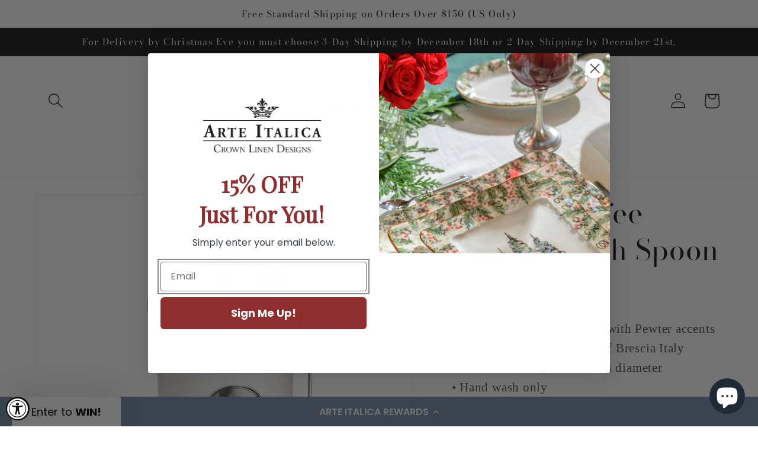

--- FILE ---
content_type: text/html; charset=utf-8
request_url: https://www.arteitalica.com/en-nl/products/tuscan-coffee-canister-with-spoon
body_size: 47506
content:
<!doctype html>
<html class="no-js" lang="en">
  <head>
<!--LOOMI SDK-->
<!--DO NOT EDIT-->
<link rel="preconnect"  href="https://live.visually-io.com/" crossorigin data-em-disable>
<link rel="dns-prefetch" href="https://live.visually-io.com/" data-em-disable>
<script>
    (()=> {
        const env = 2;
        var store = "arteitalica.myshopify.com";
        var alias = store.replace(".myshopify.com", "").replaceAll("-", "_").toUpperCase();
        var jitsuKey =  "js.58451558582";
        window.loomi_ctx = {...(window.loomi_ctx || {}),storeAlias:alias,jitsuKey,env};
        
        
    
	
	var product = {};
	var variants = [];
	
	variants.push({id:41235054952630,policy:"deny",price:55595,iq:48});
	
	product.variants = variants;
	product.oos = !true;
	product.price = 55595 ;
	window.loomi_ctx.current_product=product;
	window.loomi_ctx.productId=6877533044918;
	window.loomi_ctx.variantId = 41235054952630;
	
    })()
</script>
<link href="https://live.visually-io.com/widgets/vsly-preact.min.js?k=js.58451558582&e=2&s=ARTEITALICA" rel="preload" as="script" data-em-disable>
<script type="text/javascript" src="https://live.visually-io.com/widgets/vsly-preact.min.js?k=js.58451558582&e=2&s=ARTEITALICA" data-em-disable></script>
<link href="https://live.visually-io.com/cf/ARTEITALICA.js" rel="preload" as="script" data-em-disable>
<link href="https://live.visually-io.com/v/visually.js" rel="preload" as="script" data-em-disable>
<script type="text/javascript" src="https://live.visually-io.com/cf/ARTEITALICA.js" data-em-disable></script>
<script type="text/javascript" src="https://live.visually-io.com/v/visually.js" data-em-disable></script>
<script defer type="text/javascript" src="https://live.visually-io.com/v/visually-a.js" data-em-disable></script>
<!--LOOMI SDK-->

<link href="//www.arteitalica.com/cdn/shop/t/245/assets/tiny.content.min.css?35246" rel="stylesheet" type="text/css" media="all" />
<script>
window.KiwiSizing = window.KiwiSizing === undefined ? {} : window.KiwiSizing;
KiwiSizing.shop = "arteitalica.myshopify.com";


KiwiSizing.data = {
  collections: "293461917878,366823768246,372735770806,299537268918,299685937334,283628142774,361315893430,313751830710,283627684022,283625717942,286246174902,284403335350",
  tags: "canister,coffee,import_2021_07_16_172625,pewter,Serveware,Serveware\/Canisters,Serveware\/Pewter,Shop By Collection\/Tuscan,tuscan",
  product: "6877533044918",
  vendor: "Arte Italica",
  type: "Canisters",
  title: "Tuscan Coffee Canister with Spoon",
  images: ["\/\/www.arteitalica.com\/cdn\/shop\/files\/silo_7e6f9a6b-905d-4d99-9dc2-f8c0d8e0d1de.jpg?v=1696528801","\/\/www.arteitalica.com\/cdn\/shop\/files\/TuscanCoffeeCannister.jpg?v=1696528802","\/\/www.arteitalica.com\/cdn\/shop\/files\/031420225D-82.jpg?v=1696530371","\/\/www.arteitalica.com\/cdn\/shop\/files\/ee9f0de14a49dfb642333c652fed856fb6e656da2e021679d93e8eaae74a8027.webp?v=1696530371","\/\/www.arteitalica.com\/cdn\/shop\/files\/Untitled-1_770f3513-f349-4f82-a624-1380be9329af.jpg?v=1697470166"],
  options: [{"name":"Title","position":1,"values":["Default Title"]}],
  variants: [{"id":41235054952630,"title":"Default Title","option1":"Default Title","option2":null,"option3":null,"sku":"P5128","requires_shipping":true,"taxable":true,"featured_image":null,"available":true,"name":"Tuscan Coffee Canister with Spoon","public_title":null,"options":["Default Title"],"price":55595,"weight":2722,"compare_at_price":null,"inventory_management":"shopify","barcode":"814639000252","requires_selling_plan":false,"selling_plan_allocations":[]}],
};

</script>
    <meta charset="utf-8">
    <meta http-equiv="X-UA-Compatible" content="IE=edge">
    <meta name="viewport" content="width=device-width,initial-scale=1">
    <meta name="theme-color" content="">
    <link rel="canonical" href="https://www.arteitalica.com/en-nl/products/tuscan-coffee-canister-with-spoon">
    <link rel="preconnect" href="https://cdn.shopify.com" crossorigin><link rel="icon" type="image/png" href="//www.arteitalica.com/cdn/shop/files/favicon.png?crop=center&height=32&v=1684260533&width=32"><link rel="preconnect" href="https://fonts.shopifycdn.com" crossorigin><title>
      Tuscan Coffee Canister with Spoon
 &ndash; Arte Italica</title>

    
      <meta name="description" content="• Handmade Italian Ceramic with Pewter accents• Produced in the province of Brescia Italy• 11.5 inches tall, 6.25 inches diameter• Hand wash only• Ships from North Charleston, SC   Arte Italica was the first tabletop line in the United States to combine ceramic and pewter when we introduced our Tuscan Collection nearly">
    

    

<meta property="og:site_name" content="Arte Italica">
<meta property="og:url" content="https://www.arteitalica.com/en-nl/products/tuscan-coffee-canister-with-spoon">
<meta property="og:title" content="Tuscan Coffee Canister with Spoon">
<meta property="og:type" content="product">
<meta property="og:description" content="• Handmade Italian Ceramic with Pewter accents• Produced in the province of Brescia Italy• 11.5 inches tall, 6.25 inches diameter• Hand wash only• Ships from North Charleston, SC   Arte Italica was the first tabletop line in the United States to combine ceramic and pewter when we introduced our Tuscan Collection nearly"><meta property="og:image" content="http://www.arteitalica.com/cdn/shop/files/silo_7e6f9a6b-905d-4d99-9dc2-f8c0d8e0d1de.jpg?v=1696528801">
  <meta property="og:image:secure_url" content="https://www.arteitalica.com/cdn/shop/files/silo_7e6f9a6b-905d-4d99-9dc2-f8c0d8e0d1de.jpg?v=1696528801">
  <meta property="og:image:width" content="1200">
  <meta property="og:image:height" content="1200"><meta property="og:price:amount" content="555,95">
  <meta property="og:price:currency" content="EUR"><meta name="twitter:card" content="summary_large_image">
<meta name="twitter:title" content="Tuscan Coffee Canister with Spoon">
<meta name="twitter:description" content="• Handmade Italian Ceramic with Pewter accents• Produced in the province of Brescia Italy• 11.5 inches tall, 6.25 inches diameter• Hand wash only• Ships from North Charleston, SC   Arte Italica was the first tabletop line in the United States to combine ceramic and pewter when we introduced our Tuscan Collection nearly">


    
    <link href="//www.arteitalica.com/cdn/shop/t/245/assets/tailwind.css?v=116177345349159367381766009507" rel="stylesheet" type="text/css" media="all" />
    
    <script src="//www.arteitalica.com/cdn/shop/t/245/assets/constants.js?v=95358004781563950421766009507" defer="defer"></script>
    <script src="//www.arteitalica.com/cdn/shop/t/245/assets/pubsub.js?v=2921868252632587581766009507" defer="defer"></script>
    <script src="//www.arteitalica.com/cdn/shop/t/245/assets/global.js?v=127210358271191040921766009507" defer="defer"></script>



    <!-- GTM -->
      <script>(function(w,d,s,l,i){w[l]=w[l]||[];w[l].push({'gtm.start':
      new Date().getTime(),event:'gtm.js'});var f=d.getElementsByTagName(s)[0],
      j=d.createElement(s),dl=l!='dataLayer'?'&l='+l:'';j.async=true;j.src=
      'https://www.googletagmanager.com/gtm.js?id='+i+dl;f.parentNode.insertBefore(j,f);
      })(window,document,'script','dataLayer','GTM-WFHRS56');</script>
    <!-- End GTM -->




    <script>window.performance && window.performance.mark && window.performance.mark('shopify.content_for_header.start');</script><meta name="google-site-verification" content="ukUPv7mCQTHCCv-y-Q6RNMtoPD75HjZ-NtD8Qk1IY6U">
<meta name="facebook-domain-verification" content="qijni8e24dxy0jhcpypmxjohkt4ebn">
<meta id="shopify-digital-wallet" name="shopify-digital-wallet" content="/58451558582/digital_wallets/dialog">
<meta name="shopify-checkout-api-token" content="530144ee531f480a30d6874dcf120078">
<meta id="in-context-paypal-metadata" data-shop-id="58451558582" data-venmo-supported="true" data-environment="production" data-locale="en_US" data-paypal-v4="true" data-currency="EUR">
<link rel="alternate" hreflang="x-default" href="https://www.arteitalica.com/products/tuscan-coffee-canister-with-spoon">
<link rel="alternate" hreflang="en-CA" href="https://www.arteitalica.com/en-ca/products/tuscan-coffee-canister-with-spoon">
<link rel="alternate" hreflang="fr-CA" href="https://www.arteitalica.com/fr-ca/products/tuscan-coffee-canister-with-spoon">
<link rel="alternate" hreflang="de-DE" href="https://www.arteitalica.com/de-de/products/tuscan-coffee-canister-with-spoon">
<link rel="alternate" hreflang="en-DE" href="https://www.arteitalica.com/en-de/products/tuscan-coffee-canister-with-spoon">
<link rel="alternate" hreflang="en-KR" href="https://www.arteitalica.com/en-kr/products/tuscan-coffee-canister-with-spoon">
<link rel="alternate" hreflang="en-GB" href="https://www.arteitalica.com/en-gb/products/tuscan-coffee-canister-with-spoon">
<link rel="alternate" hreflang="fr-FR" href="https://www.arteitalica.com/fr-fr/products/tuscan-coffee-canister-with-spoon">
<link rel="alternate" hreflang="en-FR" href="https://www.arteitalica.com/en-fr/products/tuscan-coffee-canister-with-spoon">
<link rel="alternate" hreflang="en-NZ" href="https://www.arteitalica.com/en-nz/products/tuscan-coffee-canister-with-spoon">
<link rel="alternate" hreflang="en-AU" href="https://www.arteitalica.com/en-au/products/tuscan-coffee-canister-with-spoon">
<link rel="alternate" hreflang="en-NL" href="https://www.arteitalica.com/en-nl/products/tuscan-coffee-canister-with-spoon">
<link rel="alternate" type="application/json+oembed" href="https://www.arteitalica.com/en-nl/products/tuscan-coffee-canister-with-spoon.oembed">
<script async="async" src="/checkouts/internal/preloads.js?locale=en-NL"></script>
<link rel="preconnect" href="https://shop.app" crossorigin="anonymous">
<script async="async" src="https://shop.app/checkouts/internal/preloads.js?locale=en-NL&shop_id=58451558582" crossorigin="anonymous"></script>
<script id="apple-pay-shop-capabilities" type="application/json">{"shopId":58451558582,"countryCode":"US","currencyCode":"EUR","merchantCapabilities":["supports3DS"],"merchantId":"gid:\/\/shopify\/Shop\/58451558582","merchantName":"Arte Italica","requiredBillingContactFields":["postalAddress","email","phone"],"requiredShippingContactFields":["postalAddress","email","phone"],"shippingType":"shipping","supportedNetworks":["visa","masterCard","amex","discover","elo","jcb"],"total":{"type":"pending","label":"Arte Italica","amount":"1.00"},"shopifyPaymentsEnabled":true,"supportsSubscriptions":true}</script>
<script id="shopify-features" type="application/json">{"accessToken":"530144ee531f480a30d6874dcf120078","betas":["rich-media-storefront-analytics"],"domain":"www.arteitalica.com","predictiveSearch":true,"shopId":58451558582,"locale":"en"}</script>
<script>var Shopify = Shopify || {};
Shopify.shop = "arteitalica.myshopify.com";
Shopify.locale = "en";
Shopify.currency = {"active":"EUR","rate":"0.874768245"};
Shopify.country = "NL";
Shopify.theme = {"name":"Pre Christmas","id":146480726198,"schema_name":"Dawn","schema_version":"9.0.0","theme_store_id":null,"role":"main"};
Shopify.theme.handle = "null";
Shopify.theme.style = {"id":null,"handle":null};
Shopify.cdnHost = "www.arteitalica.com/cdn";
Shopify.routes = Shopify.routes || {};
Shopify.routes.root = "/en-nl/";</script>
<script type="module">!function(o){(o.Shopify=o.Shopify||{}).modules=!0}(window);</script>
<script>!function(o){function n(){var o=[];function n(){o.push(Array.prototype.slice.apply(arguments))}return n.q=o,n}var t=o.Shopify=o.Shopify||{};t.loadFeatures=n(),t.autoloadFeatures=n()}(window);</script>
<script>
  window.ShopifyPay = window.ShopifyPay || {};
  window.ShopifyPay.apiHost = "shop.app\/pay";
  window.ShopifyPay.redirectState = null;
</script>
<script id="shop-js-analytics" type="application/json">{"pageType":"product"}</script>
<script defer="defer" async type="module" src="//www.arteitalica.com/cdn/shopifycloud/shop-js/modules/v2/client.init-shop-cart-sync_DtuiiIyl.en.esm.js"></script>
<script defer="defer" async type="module" src="//www.arteitalica.com/cdn/shopifycloud/shop-js/modules/v2/chunk.common_CUHEfi5Q.esm.js"></script>
<script type="module">
  await import("//www.arteitalica.com/cdn/shopifycloud/shop-js/modules/v2/client.init-shop-cart-sync_DtuiiIyl.en.esm.js");
await import("//www.arteitalica.com/cdn/shopifycloud/shop-js/modules/v2/chunk.common_CUHEfi5Q.esm.js");

  window.Shopify.SignInWithShop?.initShopCartSync?.({"fedCMEnabled":true,"windoidEnabled":true});

</script>
<script>
  window.Shopify = window.Shopify || {};
  if (!window.Shopify.featureAssets) window.Shopify.featureAssets = {};
  window.Shopify.featureAssets['shop-js'] = {"shop-cart-sync":["modules/v2/client.shop-cart-sync_DFoTY42P.en.esm.js","modules/v2/chunk.common_CUHEfi5Q.esm.js"],"init-fed-cm":["modules/v2/client.init-fed-cm_D2UNy1i2.en.esm.js","modules/v2/chunk.common_CUHEfi5Q.esm.js"],"init-shop-email-lookup-coordinator":["modules/v2/client.init-shop-email-lookup-coordinator_BQEe2rDt.en.esm.js","modules/v2/chunk.common_CUHEfi5Q.esm.js"],"shop-cash-offers":["modules/v2/client.shop-cash-offers_3CTtReFF.en.esm.js","modules/v2/chunk.common_CUHEfi5Q.esm.js","modules/v2/chunk.modal_BewljZkx.esm.js"],"shop-button":["modules/v2/client.shop-button_C6oxCjDL.en.esm.js","modules/v2/chunk.common_CUHEfi5Q.esm.js"],"init-windoid":["modules/v2/client.init-windoid_5pix8xhK.en.esm.js","modules/v2/chunk.common_CUHEfi5Q.esm.js"],"avatar":["modules/v2/client.avatar_BTnouDA3.en.esm.js"],"init-shop-cart-sync":["modules/v2/client.init-shop-cart-sync_DtuiiIyl.en.esm.js","modules/v2/chunk.common_CUHEfi5Q.esm.js"],"shop-toast-manager":["modules/v2/client.shop-toast-manager_BYv_8cH1.en.esm.js","modules/v2/chunk.common_CUHEfi5Q.esm.js"],"pay-button":["modules/v2/client.pay-button_FnF9EIkY.en.esm.js","modules/v2/chunk.common_CUHEfi5Q.esm.js"],"shop-login-button":["modules/v2/client.shop-login-button_CH1KUpOf.en.esm.js","modules/v2/chunk.common_CUHEfi5Q.esm.js","modules/v2/chunk.modal_BewljZkx.esm.js"],"init-customer-accounts-sign-up":["modules/v2/client.init-customer-accounts-sign-up_aj7QGgYS.en.esm.js","modules/v2/client.shop-login-button_CH1KUpOf.en.esm.js","modules/v2/chunk.common_CUHEfi5Q.esm.js","modules/v2/chunk.modal_BewljZkx.esm.js"],"init-shop-for-new-customer-accounts":["modules/v2/client.init-shop-for-new-customer-accounts_NbnYRf_7.en.esm.js","modules/v2/client.shop-login-button_CH1KUpOf.en.esm.js","modules/v2/chunk.common_CUHEfi5Q.esm.js","modules/v2/chunk.modal_BewljZkx.esm.js"],"init-customer-accounts":["modules/v2/client.init-customer-accounts_ppedhqCH.en.esm.js","modules/v2/client.shop-login-button_CH1KUpOf.en.esm.js","modules/v2/chunk.common_CUHEfi5Q.esm.js","modules/v2/chunk.modal_BewljZkx.esm.js"],"shop-follow-button":["modules/v2/client.shop-follow-button_CMIBBa6u.en.esm.js","modules/v2/chunk.common_CUHEfi5Q.esm.js","modules/v2/chunk.modal_BewljZkx.esm.js"],"lead-capture":["modules/v2/client.lead-capture_But0hIyf.en.esm.js","modules/v2/chunk.common_CUHEfi5Q.esm.js","modules/v2/chunk.modal_BewljZkx.esm.js"],"checkout-modal":["modules/v2/client.checkout-modal_BBxc70dQ.en.esm.js","modules/v2/chunk.common_CUHEfi5Q.esm.js","modules/v2/chunk.modal_BewljZkx.esm.js"],"shop-login":["modules/v2/client.shop-login_hM3Q17Kl.en.esm.js","modules/v2/chunk.common_CUHEfi5Q.esm.js","modules/v2/chunk.modal_BewljZkx.esm.js"],"payment-terms":["modules/v2/client.payment-terms_CAtGlQYS.en.esm.js","modules/v2/chunk.common_CUHEfi5Q.esm.js","modules/v2/chunk.modal_BewljZkx.esm.js"]};
</script>
<script>(function() {
  var isLoaded = false;
  function asyncLoad() {
    if (isLoaded) return;
    isLoaded = true;
    var urls = ["https:\/\/cdn1.stamped.io\/files\/widget.min.js?shop=arteitalica.myshopify.com","https:\/\/app.kiwisizing.com\/web\/js\/dist\/kiwiSizing\/plugin\/SizingPlugin.prod.js?v=330\u0026shop=arteitalica.myshopify.com","https:\/\/static.klaviyo.com\/onsite\/js\/Y5mMmE\/klaviyo.js?company_id=Y5mMmE\u0026shop=arteitalica.myshopify.com","https:\/\/tools.luckyorange.com\/core\/lo.js?site-id=e384068e\u0026shop=arteitalica.myshopify.com","https:\/\/storage.nfcube.com\/instafeed-c2d467a1ffa8631c1f555eb2de645800.js?shop=arteitalica.myshopify.com","https:\/\/shopify-extension.getredo.com\/main.js?widget_id=9nza05gyaplft62\u0026shop=arteitalica.myshopify.com","https:\/\/cdn.rebuyengine.com\/onsite\/js\/rebuy.js?shop=arteitalica.myshopify.com","https:\/\/chat-widget.getredo.com\/widget.js?widgetId=9nza05gyaplft62\u0026shop=arteitalica.myshopify.com"];
    for (var i = 0; i < urls.length; i++) {
      var s = document.createElement('script');
      s.type = 'text/javascript';
      s.async = true;
      s.src = urls[i];
      var x = document.getElementsByTagName('script')[0];
      x.parentNode.insertBefore(s, x);
    }
  };
  if(window.attachEvent) {
    window.attachEvent('onload', asyncLoad);
  } else {
    window.addEventListener('load', asyncLoad, false);
  }
})();</script>
<script id="__st">var __st={"a":58451558582,"offset":-18000,"reqid":"3dfe2b79-2b1e-4ced-afc0-38083f3d7c6d-1766235978","pageurl":"www.arteitalica.com\/en-nl\/products\/tuscan-coffee-canister-with-spoon","u":"dfbcb921f97e","p":"product","rtyp":"product","rid":6877533044918};</script>
<script>window.ShopifyPaypalV4VisibilityTracking = true;</script>
<script id="captcha-bootstrap">!function(){'use strict';const t='contact',e='account',n='new_comment',o=[[t,t],['blogs',n],['comments',n],[t,'customer']],c=[[e,'customer_login'],[e,'guest_login'],[e,'recover_customer_password'],[e,'create_customer']],r=t=>t.map((([t,e])=>`form[action*='/${t}']:not([data-nocaptcha='true']) input[name='form_type'][value='${e}']`)).join(','),a=t=>()=>t?[...document.querySelectorAll(t)].map((t=>t.form)):[];function s(){const t=[...o],e=r(t);return a(e)}const i='password',u='form_key',d=['recaptcha-v3-token','g-recaptcha-response','h-captcha-response',i],f=()=>{try{return window.sessionStorage}catch{return}},m='__shopify_v',_=t=>t.elements[u];function p(t,e,n=!1){try{const o=window.sessionStorage,c=JSON.parse(o.getItem(e)),{data:r}=function(t){const{data:e,action:n}=t;return t[m]||n?{data:e,action:n}:{data:t,action:n}}(c);for(const[e,n]of Object.entries(r))t.elements[e]&&(t.elements[e].value=n);n&&o.removeItem(e)}catch(o){console.error('form repopulation failed',{error:o})}}const l='form_type',E='cptcha';function T(t){t.dataset[E]=!0}const w=window,h=w.document,L='Shopify',v='ce_forms',y='captcha';let A=!1;((t,e)=>{const n=(g='f06e6c50-85a8-45c8-87d0-21a2b65856fe',I='https://cdn.shopify.com/shopifycloud/storefront-forms-hcaptcha/ce_storefront_forms_captcha_hcaptcha.v1.5.2.iife.js',D={infoText:'Protected by hCaptcha',privacyText:'Privacy',termsText:'Terms'},(t,e,n)=>{const o=w[L][v],c=o.bindForm;if(c)return c(t,g,e,D).then(n);var r;o.q.push([[t,g,e,D],n]),r=I,A||(h.body.append(Object.assign(h.createElement('script'),{id:'captcha-provider',async:!0,src:r})),A=!0)});var g,I,D;w[L]=w[L]||{},w[L][v]=w[L][v]||{},w[L][v].q=[],w[L][y]=w[L][y]||{},w[L][y].protect=function(t,e){n(t,void 0,e),T(t)},Object.freeze(w[L][y]),function(t,e,n,w,h,L){const[v,y,A,g]=function(t,e,n){const i=e?o:[],u=t?c:[],d=[...i,...u],f=r(d),m=r(i),_=r(d.filter((([t,e])=>n.includes(e))));return[a(f),a(m),a(_),s()]}(w,h,L),I=t=>{const e=t.target;return e instanceof HTMLFormElement?e:e&&e.form},D=t=>v().includes(t);t.addEventListener('submit',(t=>{const e=I(t);if(!e)return;const n=D(e)&&!e.dataset.hcaptchaBound&&!e.dataset.recaptchaBound,o=_(e),c=g().includes(e)&&(!o||!o.value);(n||c)&&t.preventDefault(),c&&!n&&(function(t){try{if(!f())return;!function(t){const e=f();if(!e)return;const n=_(t);if(!n)return;const o=n.value;o&&e.removeItem(o)}(t);const e=Array.from(Array(32),(()=>Math.random().toString(36)[2])).join('');!function(t,e){_(t)||t.append(Object.assign(document.createElement('input'),{type:'hidden',name:u})),t.elements[u].value=e}(t,e),function(t,e){const n=f();if(!n)return;const o=[...t.querySelectorAll(`input[type='${i}']`)].map((({name:t})=>t)),c=[...d,...o],r={};for(const[a,s]of new FormData(t).entries())c.includes(a)||(r[a]=s);n.setItem(e,JSON.stringify({[m]:1,action:t.action,data:r}))}(t,e)}catch(e){console.error('failed to persist form',e)}}(e),e.submit())}));const S=(t,e)=>{t&&!t.dataset[E]&&(n(t,e.some((e=>e===t))),T(t))};for(const o of['focusin','change'])t.addEventListener(o,(t=>{const e=I(t);D(e)&&S(e,y())}));const B=e.get('form_key'),M=e.get(l),P=B&&M;t.addEventListener('DOMContentLoaded',(()=>{const t=y();if(P)for(const e of t)e.elements[l].value===M&&p(e,B);[...new Set([...A(),...v().filter((t=>'true'===t.dataset.shopifyCaptcha))])].forEach((e=>S(e,t)))}))}(h,new URLSearchParams(w.location.search),n,t,e,['guest_login'])})(!0,!0)}();</script>
<script integrity="sha256-4kQ18oKyAcykRKYeNunJcIwy7WH5gtpwJnB7kiuLZ1E=" data-source-attribution="shopify.loadfeatures" defer="defer" src="//www.arteitalica.com/cdn/shopifycloud/storefront/assets/storefront/load_feature-a0a9edcb.js" crossorigin="anonymous"></script>
<script crossorigin="anonymous" defer="defer" src="//www.arteitalica.com/cdn/shopifycloud/storefront/assets/shopify_pay/storefront-65b4c6d7.js?v=20250812"></script>
<script data-source-attribution="shopify.dynamic_checkout.dynamic.init">var Shopify=Shopify||{};Shopify.PaymentButton=Shopify.PaymentButton||{isStorefrontPortableWallets:!0,init:function(){window.Shopify.PaymentButton.init=function(){};var t=document.createElement("script");t.src="https://www.arteitalica.com/cdn/shopifycloud/portable-wallets/latest/portable-wallets.en.js",t.type="module",document.head.appendChild(t)}};
</script>
<script data-source-attribution="shopify.dynamic_checkout.buyer_consent">
  function portableWalletsHideBuyerConsent(e){var t=document.getElementById("shopify-buyer-consent"),n=document.getElementById("shopify-subscription-policy-button");t&&n&&(t.classList.add("hidden"),t.setAttribute("aria-hidden","true"),n.removeEventListener("click",e))}function portableWalletsShowBuyerConsent(e){var t=document.getElementById("shopify-buyer-consent"),n=document.getElementById("shopify-subscription-policy-button");t&&n&&(t.classList.remove("hidden"),t.removeAttribute("aria-hidden"),n.addEventListener("click",e))}window.Shopify?.PaymentButton&&(window.Shopify.PaymentButton.hideBuyerConsent=portableWalletsHideBuyerConsent,window.Shopify.PaymentButton.showBuyerConsent=portableWalletsShowBuyerConsent);
</script>
<script data-source-attribution="shopify.dynamic_checkout.cart.bootstrap">document.addEventListener("DOMContentLoaded",(function(){function t(){return document.querySelector("shopify-accelerated-checkout-cart, shopify-accelerated-checkout")}if(t())Shopify.PaymentButton.init();else{new MutationObserver((function(e,n){t()&&(Shopify.PaymentButton.init(),n.disconnect())})).observe(document.body,{childList:!0,subtree:!0})}}));
</script>
<link id="shopify-accelerated-checkout-styles" rel="stylesheet" media="screen" href="https://www.arteitalica.com/cdn/shopifycloud/portable-wallets/latest/accelerated-checkout-backwards-compat.css" crossorigin="anonymous">
<style id="shopify-accelerated-checkout-cart">
        #shopify-buyer-consent {
  margin-top: 1em;
  display: inline-block;
  width: 100%;
}

#shopify-buyer-consent.hidden {
  display: none;
}

#shopify-subscription-policy-button {
  background: none;
  border: none;
  padding: 0;
  text-decoration: underline;
  font-size: inherit;
  cursor: pointer;
}

#shopify-subscription-policy-button::before {
  box-shadow: none;
}

      </style>
<script id="sections-script" data-sections="header" defer="defer" src="//www.arteitalica.com/cdn/shop/t/245/compiled_assets/scripts.js?35246"></script>
<script>window.performance && window.performance.mark && window.performance.mark('shopify.content_for_header.end');</script>


    <style data-shopify>
      
      
      
      
      @font-face {
  font-family: "Bodoni Moda";
  font-weight: 400;
  font-style: normal;
  font-display: swap;
  src: url("//www.arteitalica.com/cdn/fonts/bodoni_moda/bodonimoda_n4.025af1859727a91866b3c708393a6dc972156491.woff2") format("woff2"),
       url("//www.arteitalica.com/cdn/fonts/bodoni_moda/bodonimoda_n4.aebb4417dfed0dc5ec4a330249c3862add089916.woff") format("woff");
}


      :root {
        --font-body-family: "New York", Iowan Old Style, Apple Garamond, Baskerville, Times New Roman, Droid Serif, Times, Source Serif Pro, serif, Apple Color Emoji, Segoe UI Emoji, Segoe UI Symbol;
        --font-body-style: normal;
        --font-body-weight: 400;
        --font-body-weight-bold: 700;

        --font-heading-family: "Bodoni Moda", serif;
        --font-heading-style: normal;
        --font-heading-weight: 400;

        --font-body-scale: 1.3;
        --font-heading-scale: 0.9230769230769231;

        --color-base-text: 18, 18, 18;
        --color-shadow: 18, 18, 18;
        --color-base-background-1: 255, 255, 255;
        --color-base-background-2: 243, 243, 243;
        --color-base-solid-button-labels: 255, 255, 255;
        --color-base-outline-button-labels: 18, 18, 18;
        --color-base-accent-1: 18, 18, 18;
        --color-base-accent-2: 18, 18, 18;
        --payment-terms-background-color: #ffffff;

        --gradient-base-background-1: #ffffff;
        --gradient-base-background-2: #f3f3f3;
        --gradient-base-accent-1: #121212;
        --gradient-base-accent-2: #121212;

        --media-padding: px;
        --media-border-opacity: 0.05;
        --media-border-width: 1px;
        --media-radius: 0px;
        --media-shadow-opacity: 0.0;
        --media-shadow-horizontal-offset: 0px;
        --media-shadow-vertical-offset: 0px;
        --media-shadow-blur-radius: 5px;
        --media-shadow-visible: 0;

        --page-width: 120rem;
        --page-width-margin: 0rem;

        --product-card-image-padding: 0.0rem;
        --product-card-corner-radius: 0.0rem;
        --product-card-text-alignment: left;
        --product-card-border-width: 0.0rem;
        --product-card-border-opacity: 0.1;
        --product-card-shadow-opacity: 0.0;
        --product-card-shadow-visible: 0;
        --product-card-shadow-horizontal-offset: 0.0rem;
        --product-card-shadow-vertical-offset: 0.4rem;
        --product-card-shadow-blur-radius: 0.5rem;

        --collection-card-image-padding: 0.0rem;
        --collection-card-corner-radius: 0.0rem;
        --collection-card-text-alignment: left;
        --collection-card-border-width: 0.0rem;
        --collection-card-border-opacity: 0.1;
        --collection-card-shadow-opacity: 0.0;
        --collection-card-shadow-visible: 0;
        --collection-card-shadow-horizontal-offset: 0.0rem;
        --collection-card-shadow-vertical-offset: 0.4rem;
        --collection-card-shadow-blur-radius: 0.5rem;

        --blog-card-image-padding: 0.0rem;
        --blog-card-corner-radius: 0.0rem;
        --blog-card-text-alignment: left;
        --blog-card-border-width: 0.0rem;
        --blog-card-border-opacity: 0.1;
        --blog-card-shadow-opacity: 0.0;
        --blog-card-shadow-visible: 0;
        --blog-card-shadow-horizontal-offset: 0.0rem;
        --blog-card-shadow-vertical-offset: 0.4rem;
        --blog-card-shadow-blur-radius: 0.5rem;

        --badge-corner-radius: 4.0rem;

        --popup-border-width: 1px;
        --popup-border-opacity: 0.1;
        --popup-corner-radius: 0px;
        --popup-shadow-opacity: 0.0;
        --popup-shadow-horizontal-offset: 0px;
        --popup-shadow-vertical-offset: 4px;
        --popup-shadow-blur-radius: 5px;

        --drawer-border-width: 1px;
        --drawer-border-opacity: 0.1;
        --drawer-shadow-opacity: 0.0;
        --drawer-shadow-horizontal-offset: 0px;
        --drawer-shadow-vertical-offset: 4px;
        --drawer-shadow-blur-radius: 5px;

        --spacing-sections-desktop: 0px;
        --spacing-sections-mobile: 0px;

        --grid-desktop-vertical-spacing: 8px;
        --grid-desktop-horizontal-spacing: 8px;
        --grid-mobile-vertical-spacing: 4px;
        --grid-mobile-horizontal-spacing: 4px;

        --text-boxes-border-opacity: 0.1;
        --text-boxes-border-width: 0px;
        --text-boxes-radius: 0px;
        --text-boxes-shadow-opacity: 0.0;
        --text-boxes-shadow-visible: 0;
        --text-boxes-shadow-horizontal-offset: 0px;
        --text-boxes-shadow-vertical-offset: 4px;
        --text-boxes-shadow-blur-radius: 5px;

        --buttons-radius: 0px;
        --buttons-radius-outset: 0px;
        --buttons-border-width: 1px;
        --buttons-border-opacity: 1.0;
        --buttons-shadow-opacity: 0.0;
        --buttons-shadow-visible: 0;
        --buttons-shadow-horizontal-offset: 0px;
        --buttons-shadow-vertical-offset: 4px;
        --buttons-shadow-blur-radius: 5px;
        --buttons-border-offset: 0px;

        --inputs-radius: 0px;
        --inputs-border-width: 1px;
        --inputs-border-opacity: 0.55;
        --inputs-shadow-opacity: 0.0;
        --inputs-shadow-horizontal-offset: 0px;
        --inputs-margin-offset: 0px;
        --inputs-shadow-vertical-offset: 4px;
        --inputs-shadow-blur-radius: 5px;
        --inputs-radius-outset: 0px;

        --variant-pills-radius: 40px;
        --variant-pills-border-width: 1px;
        --variant-pills-border-opacity: 0.55;
        --variant-pills-shadow-opacity: 0.0;
        --variant-pills-shadow-horizontal-offset: 0px;
        --variant-pills-shadow-vertical-offset: 4px;
        --variant-pills-shadow-blur-radius: 5px;
      }

      *,
      *::before,
      *::after {
        box-sizing: inherit;
      }

      html {
        box-sizing: border-box;
        font-size: calc(var(--font-body-scale) * 62.5%);
        height: 100%;
      }

      body {
        display: grid;
        grid-template-rows: auto auto 1fr auto;
        grid-template-columns: 100%;
        min-height: 100%;
        margin: 0;
        font-size: 1.5rem;
        letter-spacing: 0.06rem;
        line-height: calc(1 + 0.8 / var(--font-body-scale));
        font-family: var(--font-body-family);
        font-style: var(--font-body-style);
        font-weight: var(--font-body-weight);
      }

      @media screen and (min-width: 750px) {
        body {
          font-size: 1.6rem;
        }
      }

    </style>

    <link href="//www.arteitalica.com/cdn/shop/t/245/assets/base.css?v=85345311720420513801766009507" rel="stylesheet" type="text/css" media="all" />
<link rel="preload" as="font" href="//www.arteitalica.com/cdn/fonts/bodoni_moda/bodonimoda_n4.025af1859727a91866b3c708393a6dc972156491.woff2" type="font/woff2" crossorigin><link rel="stylesheet" href="//www.arteitalica.com/cdn/shop/t/245/assets/component-predictive-search.css?v=107375021029057599941766009507" media="print" onload="this.media='all'"><script>document.documentElement.className = document.documentElement.className.replace('no-js', 'js');
    if (Shopify.designMode) {
      document.documentElement.classList.add('shopify-design-mode');
    }
    </script>

    <!-- Start MyRegistry Javascript -->
<script type='text/javascript' xml='space'> (function() { var as = document.createElement('script'); as.type = 'text/javascript'; as.async = true; as.src = 'https://www.myregistry.com/ScriptPlatform/Shopify/AddToMrButton.js?siteKey=gn_HFjWRQ2PgIQLYdUU_tA2&version=' + (new Date().getTime()); var s = document.getElementsByTagName('script')[0]; s.parentNode.insertBefore(as, s); })(); </script>
<!-- End MyRegistry Javascript -->


<!-- BEGIN app block: shopify://apps/consentmo-gdpr/blocks/gdpr_cookie_consent/4fbe573f-a377-4fea-9801-3ee0858cae41 -->


<!-- END app block --><!-- BEGIN app block: shopify://apps/pagefly-page-builder/blocks/app-embed/83e179f7-59a0-4589-8c66-c0dddf959200 -->

<!-- BEGIN app snippet: pagefly-cro-ab-testing-main -->







<script>
  ;(function () {
    const url = new URL(window.location)
    const viewParam = url.searchParams.get('view')
    if (viewParam && viewParam.includes('variant-pf-')) {
      url.searchParams.set('pf_v', viewParam)
      url.searchParams.delete('view')
      window.history.replaceState({}, '', url)
    }
  })()
</script>



<script type='module'>
  
  window.PAGEFLY_CRO = window.PAGEFLY_CRO || {}

  window.PAGEFLY_CRO['data_debug'] = {
    original_template_suffix: "all_products",
    allow_ab_test: false,
    ab_test_start_time: 0,
    ab_test_end_time: 0,
    today_date_time: 1766235979000,
  }
  window.PAGEFLY_CRO['GA4'] = { enabled: false}
</script>

<!-- END app snippet -->








  <script src='https://cdn.shopify.com/extensions/019b30d5-8ed1-7b06-933c-022ccf376c27/pagefly-page-builder-206/assets/pagefly-helper.js' defer='defer'></script>

  <script src='https://cdn.shopify.com/extensions/019b30d5-8ed1-7b06-933c-022ccf376c27/pagefly-page-builder-206/assets/pagefly-general-helper.js' defer='defer'></script>

  <script src='https://cdn.shopify.com/extensions/019b30d5-8ed1-7b06-933c-022ccf376c27/pagefly-page-builder-206/assets/pagefly-snap-slider.js' defer='defer'></script>

  <script src='https://cdn.shopify.com/extensions/019b30d5-8ed1-7b06-933c-022ccf376c27/pagefly-page-builder-206/assets/pagefly-slideshow-v3.js' defer='defer'></script>

  <script src='https://cdn.shopify.com/extensions/019b30d5-8ed1-7b06-933c-022ccf376c27/pagefly-page-builder-206/assets/pagefly-slideshow-v4.js' defer='defer'></script>

  <script src='https://cdn.shopify.com/extensions/019b30d5-8ed1-7b06-933c-022ccf376c27/pagefly-page-builder-206/assets/pagefly-glider.js' defer='defer'></script>

  <script src='https://cdn.shopify.com/extensions/019b30d5-8ed1-7b06-933c-022ccf376c27/pagefly-page-builder-206/assets/pagefly-slideshow-v1-v2.js' defer='defer'></script>

  <script src='https://cdn.shopify.com/extensions/019b30d5-8ed1-7b06-933c-022ccf376c27/pagefly-page-builder-206/assets/pagefly-product-media.js' defer='defer'></script>

  <script src='https://cdn.shopify.com/extensions/019b30d5-8ed1-7b06-933c-022ccf376c27/pagefly-page-builder-206/assets/pagefly-product.js' defer='defer'></script>


<script id='pagefly-helper-data' type='application/json'>
  {
    "page_optimization": {
      "assets_prefetching": false
    },
    "elements_asset_mapper": {
      "Accordion": "https://cdn.shopify.com/extensions/019b30d5-8ed1-7b06-933c-022ccf376c27/pagefly-page-builder-206/assets/pagefly-accordion.js",
      "Accordion3": "https://cdn.shopify.com/extensions/019b30d5-8ed1-7b06-933c-022ccf376c27/pagefly-page-builder-206/assets/pagefly-accordion3.js",
      "CountDown": "https://cdn.shopify.com/extensions/019b30d5-8ed1-7b06-933c-022ccf376c27/pagefly-page-builder-206/assets/pagefly-countdown.js",
      "GMap1": "https://cdn.shopify.com/extensions/019b30d5-8ed1-7b06-933c-022ccf376c27/pagefly-page-builder-206/assets/pagefly-gmap.js",
      "GMap2": "https://cdn.shopify.com/extensions/019b30d5-8ed1-7b06-933c-022ccf376c27/pagefly-page-builder-206/assets/pagefly-gmap.js",
      "GMapBasicV2": "https://cdn.shopify.com/extensions/019b30d5-8ed1-7b06-933c-022ccf376c27/pagefly-page-builder-206/assets/pagefly-gmap.js",
      "GMapAdvancedV2": "https://cdn.shopify.com/extensions/019b30d5-8ed1-7b06-933c-022ccf376c27/pagefly-page-builder-206/assets/pagefly-gmap.js",
      "HTML.Video": "https://cdn.shopify.com/extensions/019b30d5-8ed1-7b06-933c-022ccf376c27/pagefly-page-builder-206/assets/pagefly-htmlvideo.js",
      "HTML.Video2": "https://cdn.shopify.com/extensions/019b30d5-8ed1-7b06-933c-022ccf376c27/pagefly-page-builder-206/assets/pagefly-htmlvideo2.js",
      "HTML.Video3": "https://cdn.shopify.com/extensions/019b30d5-8ed1-7b06-933c-022ccf376c27/pagefly-page-builder-206/assets/pagefly-htmlvideo2.js",
      "BackgroundVideo": "https://cdn.shopify.com/extensions/019b30d5-8ed1-7b06-933c-022ccf376c27/pagefly-page-builder-206/assets/pagefly-htmlvideo2.js",
      "Instagram": "https://cdn.shopify.com/extensions/019b30d5-8ed1-7b06-933c-022ccf376c27/pagefly-page-builder-206/assets/pagefly-instagram.js",
      "Instagram2": "https://cdn.shopify.com/extensions/019b30d5-8ed1-7b06-933c-022ccf376c27/pagefly-page-builder-206/assets/pagefly-instagram.js",
      "Insta3": "https://cdn.shopify.com/extensions/019b30d5-8ed1-7b06-933c-022ccf376c27/pagefly-page-builder-206/assets/pagefly-instagram3.js",
      "Tabs": "https://cdn.shopify.com/extensions/019b30d5-8ed1-7b06-933c-022ccf376c27/pagefly-page-builder-206/assets/pagefly-tab.js",
      "Tabs3": "https://cdn.shopify.com/extensions/019b30d5-8ed1-7b06-933c-022ccf376c27/pagefly-page-builder-206/assets/pagefly-tab3.js",
      "ProductBox": "https://cdn.shopify.com/extensions/019b30d5-8ed1-7b06-933c-022ccf376c27/pagefly-page-builder-206/assets/pagefly-cart.js",
      "FBPageBox2": "https://cdn.shopify.com/extensions/019b30d5-8ed1-7b06-933c-022ccf376c27/pagefly-page-builder-206/assets/pagefly-facebook.js",
      "FBLikeButton2": "https://cdn.shopify.com/extensions/019b30d5-8ed1-7b06-933c-022ccf376c27/pagefly-page-builder-206/assets/pagefly-facebook.js",
      "TwitterFeed2": "https://cdn.shopify.com/extensions/019b30d5-8ed1-7b06-933c-022ccf376c27/pagefly-page-builder-206/assets/pagefly-twitter.js",
      "Paragraph4": "https://cdn.shopify.com/extensions/019b30d5-8ed1-7b06-933c-022ccf376c27/pagefly-page-builder-206/assets/pagefly-paragraph4.js",

      "AliReviews": "https://cdn.shopify.com/extensions/019b30d5-8ed1-7b06-933c-022ccf376c27/pagefly-page-builder-206/assets/pagefly-3rd-elements.js",
      "BackInStock": "https://cdn.shopify.com/extensions/019b30d5-8ed1-7b06-933c-022ccf376c27/pagefly-page-builder-206/assets/pagefly-3rd-elements.js",
      "GloboBackInStock": "https://cdn.shopify.com/extensions/019b30d5-8ed1-7b06-933c-022ccf376c27/pagefly-page-builder-206/assets/pagefly-3rd-elements.js",
      "GrowaveWishlist": "https://cdn.shopify.com/extensions/019b30d5-8ed1-7b06-933c-022ccf376c27/pagefly-page-builder-206/assets/pagefly-3rd-elements.js",
      "InfiniteOptionsShopPad": "https://cdn.shopify.com/extensions/019b30d5-8ed1-7b06-933c-022ccf376c27/pagefly-page-builder-206/assets/pagefly-3rd-elements.js",
      "InkybayProductPersonalizer": "https://cdn.shopify.com/extensions/019b30d5-8ed1-7b06-933c-022ccf376c27/pagefly-page-builder-206/assets/pagefly-3rd-elements.js",
      "LimeSpot": "https://cdn.shopify.com/extensions/019b30d5-8ed1-7b06-933c-022ccf376c27/pagefly-page-builder-206/assets/pagefly-3rd-elements.js",
      "Loox": "https://cdn.shopify.com/extensions/019b30d5-8ed1-7b06-933c-022ccf376c27/pagefly-page-builder-206/assets/pagefly-3rd-elements.js",
      "Opinew": "https://cdn.shopify.com/extensions/019b30d5-8ed1-7b06-933c-022ccf376c27/pagefly-page-builder-206/assets/pagefly-3rd-elements.js",
      "Powr": "https://cdn.shopify.com/extensions/019b30d5-8ed1-7b06-933c-022ccf376c27/pagefly-page-builder-206/assets/pagefly-3rd-elements.js",
      "ProductReviews": "https://cdn.shopify.com/extensions/019b30d5-8ed1-7b06-933c-022ccf376c27/pagefly-page-builder-206/assets/pagefly-3rd-elements.js",
      "PushOwl": "https://cdn.shopify.com/extensions/019b30d5-8ed1-7b06-933c-022ccf376c27/pagefly-page-builder-206/assets/pagefly-3rd-elements.js",
      "ReCharge": "https://cdn.shopify.com/extensions/019b30d5-8ed1-7b06-933c-022ccf376c27/pagefly-page-builder-206/assets/pagefly-3rd-elements.js",
      "Rivyo": "https://cdn.shopify.com/extensions/019b30d5-8ed1-7b06-933c-022ccf376c27/pagefly-page-builder-206/assets/pagefly-3rd-elements.js",
      "TrackingMore": "https://cdn.shopify.com/extensions/019b30d5-8ed1-7b06-933c-022ccf376c27/pagefly-page-builder-206/assets/pagefly-3rd-elements.js",
      "Vitals": "https://cdn.shopify.com/extensions/019b30d5-8ed1-7b06-933c-022ccf376c27/pagefly-page-builder-206/assets/pagefly-3rd-elements.js",
      "Wiser": "https://cdn.shopify.com/extensions/019b30d5-8ed1-7b06-933c-022ccf376c27/pagefly-page-builder-206/assets/pagefly-3rd-elements.js"
    },
    "custom_elements_mapper": {
      "pf-click-action-element": "https://cdn.shopify.com/extensions/019b30d5-8ed1-7b06-933c-022ccf376c27/pagefly-page-builder-206/assets/pagefly-click-action-element.js",
      "pf-dialog-element": "https://cdn.shopify.com/extensions/019b30d5-8ed1-7b06-933c-022ccf376c27/pagefly-page-builder-206/assets/pagefly-dialog-element.js"
    }
  }
</script>


<!-- END app block --><!-- BEGIN app block: shopify://apps/seoant-redirects/blocks/brokenlink-404/cc7b1996-e567-42d0-8862-356092041863 --><script type="text/javascript">
    !function(t){var e={};function r(n){if(e[n])return e[n].exports;var o=e[n]={i:n,l:!1,exports:{}};return t[n].call(o.exports,o,o.exports,r),o.l=!0,o.exports}r.m=t,r.c=e,r.d=function(t,e,n){r.o(t,e)||Object.defineProperty(t,e,{enumerable:!0,get:n})},r.r=function(t){"undefined"!==typeof Symbol&&Symbol.toStringTag&&Object.defineProperty(t,Symbol.toStringTag,{value:"Module"}),Object.defineProperty(t,"__esModule",{value:!0})},r.t=function(t,e){if(1&e&&(t=r(t)),8&e)return t;if(4&e&&"object"===typeof t&&t&&t.__esModule)return t;var n=Object.create(null);if(r.r(n),Object.defineProperty(n,"default",{enumerable:!0,value:t}),2&e&&"string"!=typeof t)for(var o in t)r.d(n,o,function(e){return t[e]}.bind(null,o));return n},r.n=function(t){var e=t&&t.__esModule?function(){return t.default}:function(){return t};return r.d(e,"a",e),e},r.o=function(t,e){return Object.prototype.hasOwnProperty.call(t,e)},r.p="",r(r.s=11)}([function(t,e,r){"use strict";var n=r(2),o=Object.prototype.toString;function i(t){return"[object Array]"===o.call(t)}function a(t){return"undefined"===typeof t}function u(t){return null!==t&&"object"===typeof t}function s(t){return"[object Function]"===o.call(t)}function c(t,e){if(null!==t&&"undefined"!==typeof t)if("object"!==typeof t&&(t=[t]),i(t))for(var r=0,n=t.length;r<n;r++)e.call(null,t[r],r,t);else for(var o in t)Object.prototype.hasOwnProperty.call(t,o)&&e.call(null,t[o],o,t)}t.exports={isArray:i,isArrayBuffer:function(t){return"[object ArrayBuffer]"===o.call(t)},isBuffer:function(t){return null!==t&&!a(t)&&null!==t.constructor&&!a(t.constructor)&&"function"===typeof t.constructor.isBuffer&&t.constructor.isBuffer(t)},isFormData:function(t){return"undefined"!==typeof FormData&&t instanceof FormData},isArrayBufferView:function(t){return"undefined"!==typeof ArrayBuffer&&ArrayBuffer.isView?ArrayBuffer.isView(t):t&&t.buffer&&t.buffer instanceof ArrayBuffer},isString:function(t){return"string"===typeof t},isNumber:function(t){return"number"===typeof t},isObject:u,isUndefined:a,isDate:function(t){return"[object Date]"===o.call(t)},isFile:function(t){return"[object File]"===o.call(t)},isBlob:function(t){return"[object Blob]"===o.call(t)},isFunction:s,isStream:function(t){return u(t)&&s(t.pipe)},isURLSearchParams:function(t){return"undefined"!==typeof URLSearchParams&&t instanceof URLSearchParams},isStandardBrowserEnv:function(){return("undefined"===typeof navigator||"ReactNative"!==navigator.product&&"NativeScript"!==navigator.product&&"NS"!==navigator.product)&&("undefined"!==typeof window&&"undefined"!==typeof document)},forEach:c,merge:function t(){var e={};function r(r,n){"object"===typeof e[n]&&"object"===typeof r?e[n]=t(e[n],r):e[n]=r}for(var n=0,o=arguments.length;n<o;n++)c(arguments[n],r);return e},deepMerge:function t(){var e={};function r(r,n){"object"===typeof e[n]&&"object"===typeof r?e[n]=t(e[n],r):e[n]="object"===typeof r?t({},r):r}for(var n=0,o=arguments.length;n<o;n++)c(arguments[n],r);return e},extend:function(t,e,r){return c(e,(function(e,o){t[o]=r&&"function"===typeof e?n(e,r):e})),t},trim:function(t){return t.replace(/^\s*/,"").replace(/\s*$/,"")}}},function(t,e,r){t.exports=r(12)},function(t,e,r){"use strict";t.exports=function(t,e){return function(){for(var r=new Array(arguments.length),n=0;n<r.length;n++)r[n]=arguments[n];return t.apply(e,r)}}},function(t,e,r){"use strict";var n=r(0);function o(t){return encodeURIComponent(t).replace(/%40/gi,"@").replace(/%3A/gi,":").replace(/%24/g,"$").replace(/%2C/gi,",").replace(/%20/g,"+").replace(/%5B/gi,"[").replace(/%5D/gi,"]")}t.exports=function(t,e,r){if(!e)return t;var i;if(r)i=r(e);else if(n.isURLSearchParams(e))i=e.toString();else{var a=[];n.forEach(e,(function(t,e){null!==t&&"undefined"!==typeof t&&(n.isArray(t)?e+="[]":t=[t],n.forEach(t,(function(t){n.isDate(t)?t=t.toISOString():n.isObject(t)&&(t=JSON.stringify(t)),a.push(o(e)+"="+o(t))})))})),i=a.join("&")}if(i){var u=t.indexOf("#");-1!==u&&(t=t.slice(0,u)),t+=(-1===t.indexOf("?")?"?":"&")+i}return t}},function(t,e,r){"use strict";t.exports=function(t){return!(!t||!t.__CANCEL__)}},function(t,e,r){"use strict";(function(e){var n=r(0),o=r(19),i={"Content-Type":"application/x-www-form-urlencoded"};function a(t,e){!n.isUndefined(t)&&n.isUndefined(t["Content-Type"])&&(t["Content-Type"]=e)}var u={adapter:function(){var t;return("undefined"!==typeof XMLHttpRequest||"undefined"!==typeof e&&"[object process]"===Object.prototype.toString.call(e))&&(t=r(6)),t}(),transformRequest:[function(t,e){return o(e,"Accept"),o(e,"Content-Type"),n.isFormData(t)||n.isArrayBuffer(t)||n.isBuffer(t)||n.isStream(t)||n.isFile(t)||n.isBlob(t)?t:n.isArrayBufferView(t)?t.buffer:n.isURLSearchParams(t)?(a(e,"application/x-www-form-urlencoded;charset=utf-8"),t.toString()):n.isObject(t)?(a(e,"application/json;charset=utf-8"),JSON.stringify(t)):t}],transformResponse:[function(t){if("string"===typeof t)try{t=JSON.parse(t)}catch(e){}return t}],timeout:0,xsrfCookieName:"XSRF-TOKEN",xsrfHeaderName:"X-XSRF-TOKEN",maxContentLength:-1,validateStatus:function(t){return t>=200&&t<300},headers:{common:{Accept:"application/json, text/plain, */*"}}};n.forEach(["delete","get","head"],(function(t){u.headers[t]={}})),n.forEach(["post","put","patch"],(function(t){u.headers[t]=n.merge(i)})),t.exports=u}).call(this,r(18))},function(t,e,r){"use strict";var n=r(0),o=r(20),i=r(3),a=r(22),u=r(25),s=r(26),c=r(7);t.exports=function(t){return new Promise((function(e,f){var l=t.data,p=t.headers;n.isFormData(l)&&delete p["Content-Type"];var h=new XMLHttpRequest;if(t.auth){var d=t.auth.username||"",m=t.auth.password||"";p.Authorization="Basic "+btoa(d+":"+m)}var y=a(t.baseURL,t.url);if(h.open(t.method.toUpperCase(),i(y,t.params,t.paramsSerializer),!0),h.timeout=t.timeout,h.onreadystatechange=function(){if(h&&4===h.readyState&&(0!==h.status||h.responseURL&&0===h.responseURL.indexOf("file:"))){var r="getAllResponseHeaders"in h?u(h.getAllResponseHeaders()):null,n={data:t.responseType&&"text"!==t.responseType?h.response:h.responseText,status:h.status,statusText:h.statusText,headers:r,config:t,request:h};o(e,f,n),h=null}},h.onabort=function(){h&&(f(c("Request aborted",t,"ECONNABORTED",h)),h=null)},h.onerror=function(){f(c("Network Error",t,null,h)),h=null},h.ontimeout=function(){var e="timeout of "+t.timeout+"ms exceeded";t.timeoutErrorMessage&&(e=t.timeoutErrorMessage),f(c(e,t,"ECONNABORTED",h)),h=null},n.isStandardBrowserEnv()){var v=r(27),g=(t.withCredentials||s(y))&&t.xsrfCookieName?v.read(t.xsrfCookieName):void 0;g&&(p[t.xsrfHeaderName]=g)}if("setRequestHeader"in h&&n.forEach(p,(function(t,e){"undefined"===typeof l&&"content-type"===e.toLowerCase()?delete p[e]:h.setRequestHeader(e,t)})),n.isUndefined(t.withCredentials)||(h.withCredentials=!!t.withCredentials),t.responseType)try{h.responseType=t.responseType}catch(w){if("json"!==t.responseType)throw w}"function"===typeof t.onDownloadProgress&&h.addEventListener("progress",t.onDownloadProgress),"function"===typeof t.onUploadProgress&&h.upload&&h.upload.addEventListener("progress",t.onUploadProgress),t.cancelToken&&t.cancelToken.promise.then((function(t){h&&(h.abort(),f(t),h=null)})),void 0===l&&(l=null),h.send(l)}))}},function(t,e,r){"use strict";var n=r(21);t.exports=function(t,e,r,o,i){var a=new Error(t);return n(a,e,r,o,i)}},function(t,e,r){"use strict";var n=r(0);t.exports=function(t,e){e=e||{};var r={},o=["url","method","params","data"],i=["headers","auth","proxy"],a=["baseURL","url","transformRequest","transformResponse","paramsSerializer","timeout","withCredentials","adapter","responseType","xsrfCookieName","xsrfHeaderName","onUploadProgress","onDownloadProgress","maxContentLength","validateStatus","maxRedirects","httpAgent","httpsAgent","cancelToken","socketPath"];n.forEach(o,(function(t){"undefined"!==typeof e[t]&&(r[t]=e[t])})),n.forEach(i,(function(o){n.isObject(e[o])?r[o]=n.deepMerge(t[o],e[o]):"undefined"!==typeof e[o]?r[o]=e[o]:n.isObject(t[o])?r[o]=n.deepMerge(t[o]):"undefined"!==typeof t[o]&&(r[o]=t[o])})),n.forEach(a,(function(n){"undefined"!==typeof e[n]?r[n]=e[n]:"undefined"!==typeof t[n]&&(r[n]=t[n])}));var u=o.concat(i).concat(a),s=Object.keys(e).filter((function(t){return-1===u.indexOf(t)}));return n.forEach(s,(function(n){"undefined"!==typeof e[n]?r[n]=e[n]:"undefined"!==typeof t[n]&&(r[n]=t[n])})),r}},function(t,e,r){"use strict";function n(t){this.message=t}n.prototype.toString=function(){return"Cancel"+(this.message?": "+this.message:"")},n.prototype.__CANCEL__=!0,t.exports=n},function(t,e,r){t.exports=r(13)},function(t,e,r){t.exports=r(30)},function(t,e,r){var n=function(t){"use strict";var e=Object.prototype,r=e.hasOwnProperty,n="function"===typeof Symbol?Symbol:{},o=n.iterator||"@@iterator",i=n.asyncIterator||"@@asyncIterator",a=n.toStringTag||"@@toStringTag";function u(t,e,r){return Object.defineProperty(t,e,{value:r,enumerable:!0,configurable:!0,writable:!0}),t[e]}try{u({},"")}catch(S){u=function(t,e,r){return t[e]=r}}function s(t,e,r,n){var o=e&&e.prototype instanceof l?e:l,i=Object.create(o.prototype),a=new L(n||[]);return i._invoke=function(t,e,r){var n="suspendedStart";return function(o,i){if("executing"===n)throw new Error("Generator is already running");if("completed"===n){if("throw"===o)throw i;return j()}for(r.method=o,r.arg=i;;){var a=r.delegate;if(a){var u=x(a,r);if(u){if(u===f)continue;return u}}if("next"===r.method)r.sent=r._sent=r.arg;else if("throw"===r.method){if("suspendedStart"===n)throw n="completed",r.arg;r.dispatchException(r.arg)}else"return"===r.method&&r.abrupt("return",r.arg);n="executing";var s=c(t,e,r);if("normal"===s.type){if(n=r.done?"completed":"suspendedYield",s.arg===f)continue;return{value:s.arg,done:r.done}}"throw"===s.type&&(n="completed",r.method="throw",r.arg=s.arg)}}}(t,r,a),i}function c(t,e,r){try{return{type:"normal",arg:t.call(e,r)}}catch(S){return{type:"throw",arg:S}}}t.wrap=s;var f={};function l(){}function p(){}function h(){}var d={};d[o]=function(){return this};var m=Object.getPrototypeOf,y=m&&m(m(T([])));y&&y!==e&&r.call(y,o)&&(d=y);var v=h.prototype=l.prototype=Object.create(d);function g(t){["next","throw","return"].forEach((function(e){u(t,e,(function(t){return this._invoke(e,t)}))}))}function w(t,e){var n;this._invoke=function(o,i){function a(){return new e((function(n,a){!function n(o,i,a,u){var s=c(t[o],t,i);if("throw"!==s.type){var f=s.arg,l=f.value;return l&&"object"===typeof l&&r.call(l,"__await")?e.resolve(l.__await).then((function(t){n("next",t,a,u)}),(function(t){n("throw",t,a,u)})):e.resolve(l).then((function(t){f.value=t,a(f)}),(function(t){return n("throw",t,a,u)}))}u(s.arg)}(o,i,n,a)}))}return n=n?n.then(a,a):a()}}function x(t,e){var r=t.iterator[e.method];if(void 0===r){if(e.delegate=null,"throw"===e.method){if(t.iterator.return&&(e.method="return",e.arg=void 0,x(t,e),"throw"===e.method))return f;e.method="throw",e.arg=new TypeError("The iterator does not provide a 'throw' method")}return f}var n=c(r,t.iterator,e.arg);if("throw"===n.type)return e.method="throw",e.arg=n.arg,e.delegate=null,f;var o=n.arg;return o?o.done?(e[t.resultName]=o.value,e.next=t.nextLoc,"return"!==e.method&&(e.method="next",e.arg=void 0),e.delegate=null,f):o:(e.method="throw",e.arg=new TypeError("iterator result is not an object"),e.delegate=null,f)}function b(t){var e={tryLoc:t[0]};1 in t&&(e.catchLoc=t[1]),2 in t&&(e.finallyLoc=t[2],e.afterLoc=t[3]),this.tryEntries.push(e)}function E(t){var e=t.completion||{};e.type="normal",delete e.arg,t.completion=e}function L(t){this.tryEntries=[{tryLoc:"root"}],t.forEach(b,this),this.reset(!0)}function T(t){if(t){var e=t[o];if(e)return e.call(t);if("function"===typeof t.next)return t;if(!isNaN(t.length)){var n=-1,i=function e(){for(;++n<t.length;)if(r.call(t,n))return e.value=t[n],e.done=!1,e;return e.value=void 0,e.done=!0,e};return i.next=i}}return{next:j}}function j(){return{value:void 0,done:!0}}return p.prototype=v.constructor=h,h.constructor=p,p.displayName=u(h,a,"GeneratorFunction"),t.isGeneratorFunction=function(t){var e="function"===typeof t&&t.constructor;return!!e&&(e===p||"GeneratorFunction"===(e.displayName||e.name))},t.mark=function(t){return Object.setPrototypeOf?Object.setPrototypeOf(t,h):(t.__proto__=h,u(t,a,"GeneratorFunction")),t.prototype=Object.create(v),t},t.awrap=function(t){return{__await:t}},g(w.prototype),w.prototype[i]=function(){return this},t.AsyncIterator=w,t.async=function(e,r,n,o,i){void 0===i&&(i=Promise);var a=new w(s(e,r,n,o),i);return t.isGeneratorFunction(r)?a:a.next().then((function(t){return t.done?t.value:a.next()}))},g(v),u(v,a,"Generator"),v[o]=function(){return this},v.toString=function(){return"[object Generator]"},t.keys=function(t){var e=[];for(var r in t)e.push(r);return e.reverse(),function r(){for(;e.length;){var n=e.pop();if(n in t)return r.value=n,r.done=!1,r}return r.done=!0,r}},t.values=T,L.prototype={constructor:L,reset:function(t){if(this.prev=0,this.next=0,this.sent=this._sent=void 0,this.done=!1,this.delegate=null,this.method="next",this.arg=void 0,this.tryEntries.forEach(E),!t)for(var e in this)"t"===e.charAt(0)&&r.call(this,e)&&!isNaN(+e.slice(1))&&(this[e]=void 0)},stop:function(){this.done=!0;var t=this.tryEntries[0].completion;if("throw"===t.type)throw t.arg;return this.rval},dispatchException:function(t){if(this.done)throw t;var e=this;function n(r,n){return a.type="throw",a.arg=t,e.next=r,n&&(e.method="next",e.arg=void 0),!!n}for(var o=this.tryEntries.length-1;o>=0;--o){var i=this.tryEntries[o],a=i.completion;if("root"===i.tryLoc)return n("end");if(i.tryLoc<=this.prev){var u=r.call(i,"catchLoc"),s=r.call(i,"finallyLoc");if(u&&s){if(this.prev<i.catchLoc)return n(i.catchLoc,!0);if(this.prev<i.finallyLoc)return n(i.finallyLoc)}else if(u){if(this.prev<i.catchLoc)return n(i.catchLoc,!0)}else{if(!s)throw new Error("try statement without catch or finally");if(this.prev<i.finallyLoc)return n(i.finallyLoc)}}}},abrupt:function(t,e){for(var n=this.tryEntries.length-1;n>=0;--n){var o=this.tryEntries[n];if(o.tryLoc<=this.prev&&r.call(o,"finallyLoc")&&this.prev<o.finallyLoc){var i=o;break}}i&&("break"===t||"continue"===t)&&i.tryLoc<=e&&e<=i.finallyLoc&&(i=null);var a=i?i.completion:{};return a.type=t,a.arg=e,i?(this.method="next",this.next=i.finallyLoc,f):this.complete(a)},complete:function(t,e){if("throw"===t.type)throw t.arg;return"break"===t.type||"continue"===t.type?this.next=t.arg:"return"===t.type?(this.rval=this.arg=t.arg,this.method="return",this.next="end"):"normal"===t.type&&e&&(this.next=e),f},finish:function(t){for(var e=this.tryEntries.length-1;e>=0;--e){var r=this.tryEntries[e];if(r.finallyLoc===t)return this.complete(r.completion,r.afterLoc),E(r),f}},catch:function(t){for(var e=this.tryEntries.length-1;e>=0;--e){var r=this.tryEntries[e];if(r.tryLoc===t){var n=r.completion;if("throw"===n.type){var o=n.arg;E(r)}return o}}throw new Error("illegal catch attempt")},delegateYield:function(t,e,r){return this.delegate={iterator:T(t),resultName:e,nextLoc:r},"next"===this.method&&(this.arg=void 0),f}},t}(t.exports);try{regeneratorRuntime=n}catch(o){Function("r","regeneratorRuntime = r")(n)}},function(t,e,r){"use strict";var n=r(0),o=r(2),i=r(14),a=r(8);function u(t){var e=new i(t),r=o(i.prototype.request,e);return n.extend(r,i.prototype,e),n.extend(r,e),r}var s=u(r(5));s.Axios=i,s.create=function(t){return u(a(s.defaults,t))},s.Cancel=r(9),s.CancelToken=r(28),s.isCancel=r(4),s.all=function(t){return Promise.all(t)},s.spread=r(29),t.exports=s,t.exports.default=s},function(t,e,r){"use strict";var n=r(0),o=r(3),i=r(15),a=r(16),u=r(8);function s(t){this.defaults=t,this.interceptors={request:new i,response:new i}}s.prototype.request=function(t){"string"===typeof t?(t=arguments[1]||{}).url=arguments[0]:t=t||{},(t=u(this.defaults,t)).method?t.method=t.method.toLowerCase():this.defaults.method?t.method=this.defaults.method.toLowerCase():t.method="get";var e=[a,void 0],r=Promise.resolve(t);for(this.interceptors.request.forEach((function(t){e.unshift(t.fulfilled,t.rejected)})),this.interceptors.response.forEach((function(t){e.push(t.fulfilled,t.rejected)}));e.length;)r=r.then(e.shift(),e.shift());return r},s.prototype.getUri=function(t){return t=u(this.defaults,t),o(t.url,t.params,t.paramsSerializer).replace(/^\?/,"")},n.forEach(["delete","get","head","options"],(function(t){s.prototype[t]=function(e,r){return this.request(n.merge(r||{},{method:t,url:e}))}})),n.forEach(["post","put","patch"],(function(t){s.prototype[t]=function(e,r,o){return this.request(n.merge(o||{},{method:t,url:e,data:r}))}})),t.exports=s},function(t,e,r){"use strict";var n=r(0);function o(){this.handlers=[]}o.prototype.use=function(t,e){return this.handlers.push({fulfilled:t,rejected:e}),this.handlers.length-1},o.prototype.eject=function(t){this.handlers[t]&&(this.handlers[t]=null)},o.prototype.forEach=function(t){n.forEach(this.handlers,(function(e){null!==e&&t(e)}))},t.exports=o},function(t,e,r){"use strict";var n=r(0),o=r(17),i=r(4),a=r(5);function u(t){t.cancelToken&&t.cancelToken.throwIfRequested()}t.exports=function(t){return u(t),t.headers=t.headers||{},t.data=o(t.data,t.headers,t.transformRequest),t.headers=n.merge(t.headers.common||{},t.headers[t.method]||{},t.headers),n.forEach(["delete","get","head","post","put","patch","common"],(function(e){delete t.headers[e]})),(t.adapter||a.adapter)(t).then((function(e){return u(t),e.data=o(e.data,e.headers,t.transformResponse),e}),(function(e){return i(e)||(u(t),e&&e.response&&(e.response.data=o(e.response.data,e.response.headers,t.transformResponse))),Promise.reject(e)}))}},function(t,e,r){"use strict";var n=r(0);t.exports=function(t,e,r){return n.forEach(r,(function(r){t=r(t,e)})),t}},function(t,e){var r,n,o=t.exports={};function i(){throw new Error("setTimeout has not been defined")}function a(){throw new Error("clearTimeout has not been defined")}function u(t){if(r===setTimeout)return setTimeout(t,0);if((r===i||!r)&&setTimeout)return r=setTimeout,setTimeout(t,0);try{return r(t,0)}catch(e){try{return r.call(null,t,0)}catch(e){return r.call(this,t,0)}}}!function(){try{r="function"===typeof setTimeout?setTimeout:i}catch(t){r=i}try{n="function"===typeof clearTimeout?clearTimeout:a}catch(t){n=a}}();var s,c=[],f=!1,l=-1;function p(){f&&s&&(f=!1,s.length?c=s.concat(c):l=-1,c.length&&h())}function h(){if(!f){var t=u(p);f=!0;for(var e=c.length;e;){for(s=c,c=[];++l<e;)s&&s[l].run();l=-1,e=c.length}s=null,f=!1,function(t){if(n===clearTimeout)return clearTimeout(t);if((n===a||!n)&&clearTimeout)return n=clearTimeout,clearTimeout(t);try{n(t)}catch(e){try{return n.call(null,t)}catch(e){return n.call(this,t)}}}(t)}}function d(t,e){this.fun=t,this.array=e}function m(){}o.nextTick=function(t){var e=new Array(arguments.length-1);if(arguments.length>1)for(var r=1;r<arguments.length;r++)e[r-1]=arguments[r];c.push(new d(t,e)),1!==c.length||f||u(h)},d.prototype.run=function(){this.fun.apply(null,this.array)},o.title="browser",o.browser=!0,o.env={},o.argv=[],o.version="",o.versions={},o.on=m,o.addListener=m,o.once=m,o.off=m,o.removeListener=m,o.removeAllListeners=m,o.emit=m,o.prependListener=m,o.prependOnceListener=m,o.listeners=function(t){return[]},o.binding=function(t){throw new Error("process.binding is not supported")},o.cwd=function(){return"/"},o.chdir=function(t){throw new Error("process.chdir is not supported")},o.umask=function(){return 0}},function(t,e,r){"use strict";var n=r(0);t.exports=function(t,e){n.forEach(t,(function(r,n){n!==e&&n.toUpperCase()===e.toUpperCase()&&(t[e]=r,delete t[n])}))}},function(t,e,r){"use strict";var n=r(7);t.exports=function(t,e,r){var o=r.config.validateStatus;!o||o(r.status)?t(r):e(n("Request failed with status code "+r.status,r.config,null,r.request,r))}},function(t,e,r){"use strict";t.exports=function(t,e,r,n,o){return t.config=e,r&&(t.code=r),t.request=n,t.response=o,t.isAxiosError=!0,t.toJSON=function(){return{message:this.message,name:this.name,description:this.description,number:this.number,fileName:this.fileName,lineNumber:this.lineNumber,columnNumber:this.columnNumber,stack:this.stack,config:this.config,code:this.code}},t}},function(t,e,r){"use strict";var n=r(23),o=r(24);t.exports=function(t,e){return t&&!n(e)?o(t,e):e}},function(t,e,r){"use strict";t.exports=function(t){return/^([a-z][a-z\d\+\-\.]*:)?\/\//i.test(t)}},function(t,e,r){"use strict";t.exports=function(t,e){return e?t.replace(/\/+$/,"")+"/"+e.replace(/^\/+/,""):t}},function(t,e,r){"use strict";var n=r(0),o=["age","authorization","content-length","content-type","etag","expires","from","host","if-modified-since","if-unmodified-since","last-modified","location","max-forwards","proxy-authorization","referer","retry-after","user-agent"];t.exports=function(t){var e,r,i,a={};return t?(n.forEach(t.split("\n"),(function(t){if(i=t.indexOf(":"),e=n.trim(t.substr(0,i)).toLowerCase(),r=n.trim(t.substr(i+1)),e){if(a[e]&&o.indexOf(e)>=0)return;a[e]="set-cookie"===e?(a[e]?a[e]:[]).concat([r]):a[e]?a[e]+", "+r:r}})),a):a}},function(t,e,r){"use strict";var n=r(0);t.exports=n.isStandardBrowserEnv()?function(){var t,e=/(msie|trident)/i.test(navigator.userAgent),r=document.createElement("a");function o(t){var n=t;return e&&(r.setAttribute("href",n),n=r.href),r.setAttribute("href",n),{href:r.href,protocol:r.protocol?r.protocol.replace(/:$/,""):"",host:r.host,search:r.search?r.search.replace(/^\?/,""):"",hash:r.hash?r.hash.replace(/^#/,""):"",hostname:r.hostname,port:r.port,pathname:"/"===r.pathname.charAt(0)?r.pathname:"/"+r.pathname}}return t=o(window.location.href),function(e){var r=n.isString(e)?o(e):e;return r.protocol===t.protocol&&r.host===t.host}}():function(){return!0}},function(t,e,r){"use strict";var n=r(0);t.exports=n.isStandardBrowserEnv()?{write:function(t,e,r,o,i,a){var u=[];u.push(t+"="+encodeURIComponent(e)),n.isNumber(r)&&u.push("expires="+new Date(r).toGMTString()),n.isString(o)&&u.push("path="+o),n.isString(i)&&u.push("domain="+i),!0===a&&u.push("secure"),document.cookie=u.join("; ")},read:function(t){var e=document.cookie.match(new RegExp("(^|;\\s*)("+t+")=([^;]*)"));return e?decodeURIComponent(e[3]):null},remove:function(t){this.write(t,"",Date.now()-864e5)}}:{write:function(){},read:function(){return null},remove:function(){}}},function(t,e,r){"use strict";var n=r(9);function o(t){if("function"!==typeof t)throw new TypeError("executor must be a function.");var e;this.promise=new Promise((function(t){e=t}));var r=this;t((function(t){r.reason||(r.reason=new n(t),e(r.reason))}))}o.prototype.throwIfRequested=function(){if(this.reason)throw this.reason},o.source=function(){var t;return{token:new o((function(e){t=e})),cancel:t}},t.exports=o},function(t,e,r){"use strict";t.exports=function(t){return function(e){return t.apply(null,e)}}},function(t,e,r){"use strict";r.r(e);var n=r(1),o=r.n(n);function i(t,e,r,n,o,i,a){try{var u=t[i](a),s=u.value}catch(c){return void r(c)}u.done?e(s):Promise.resolve(s).then(n,o)}function a(t){return function(){var e=this,r=arguments;return new Promise((function(n,o){var a=t.apply(e,r);function u(t){i(a,n,o,u,s,"next",t)}function s(t){i(a,n,o,u,s,"throw",t)}u(void 0)}))}}var u=r(10),s=r.n(u);var c=function(t){return function(t){var e=arguments.length>1&&void 0!==arguments[1]?arguments[1]:{},r=arguments.length>2&&void 0!==arguments[2]?arguments[2]:"GET";return r=r.toUpperCase(),new Promise((function(n){var o;"GET"===r&&(o=s.a.get(t,{params:e})),o.then((function(t){n(t.data)}))}))}("https://api-brokenlinkmanager.seoant.com/api/v1/receive_id",t,"GET")};function f(){return(f=a(o.a.mark((function t(e,r,n){var i;return o.a.wrap((function(t){for(;;)switch(t.prev=t.next){case 0:return i={shop:e,code:r,gbaid:n},t.next=3,c(i);case 3:t.sent;case 4:case"end":return t.stop()}}),t)})))).apply(this,arguments)}var l=window.location.href;if(-1!=l.indexOf("gbaid")){var p=l.split("gbaid");if(void 0!=p[1]){var h=window.location.pathname+window.location.search;window.history.pushState({},0,h),function(t,e,r){f.apply(this,arguments)}("arteitalica.myshopify.com","",p[1])}}}]);
</script><!-- END app block --><!-- BEGIN app block: shopify://apps/yotpo-loyalty-rewards/blocks/loader-app-embed-block/2f9660df-5018-4e02-9868-ee1fb88d6ccd -->
    <script src="https://cdn-widgetsrepository.yotpo.com/v1/loader/g3xBgvN6M_Hrg75nM-8xgA" async></script>



    <script src="https://cdn-loyalty.yotpo.com/loader/g3xBgvN6M_Hrg75nM-8xgA.js?shop=www.arteitalica.com" async></script>


<!-- END app block --><!-- BEGIN app block: shopify://apps/redo/blocks/redo_app_embed/c613644b-6df4-4d11-b336-43a5c06745a1 --><!-- BEGIN app snippet: env -->

<script>
  if (typeof process === "undefined") {
    process = {};
  }
  process.env ??= {};
  process.env.AMPLITUDE_API_KEY = "b5eacb35b49c693d959231826b35f7ca";
  process.env.IPIFY_API_KEY = "at_S8q5xe1hwi5jKf6CSb4V661KXTKK2";
  process.env.REDO_API_URL = "https://shopify-cdn.getredo.com";
  process.env.REDO_CHAT_WIDGET_URL = "https://chat-widget.getredo.com";
  process.env.REDO_SHOPIFY_SERVER_URL = "https://shopify-server.getredo.com";

  if (typeof redoStorefront === "undefined") {
    redoStorefront = {};
  }
  redoStorefront.env ??= {};
  redoStorefront.env.AMPLITUDE_API_KEY = "b5eacb35b49c693d959231826b35f7ca";
  redoStorefront.env.IPIFY_API_KEY = "at_S8q5xe1hwi5jKf6CSb4V661KXTKK2";
  redoStorefront.env.REDO_API_URL = "https://shopify-cdn.getredo.com";
  redoStorefront.env.REDO_CHAT_WIDGET_URL = "https://chat-widget.getredo.com";
  redoStorefront.env.REDO_SHOPIFY_SERVER_URL = "https://shopify-server.getredo.com";
</script>
<!-- END app snippet -->
<script>
  const parts = navigator.userAgent.split(" ").map(part => btoa(part)).join("").replace(/=/g, "").toLowerCase();
  if (!parts.includes("2hyb21lluxpz2h0ag91c2") && !parts.includes("w90bwzwcg93zxikdiwmjipk")) {
    const script = document.createElement("script");
    script.async = true;
    script.src = "https://cdn.shopify.com/extensions/019b3b08-cc8c-7686-b574-0bd3e1a0e6a5/1.129385/assets/main.js";
    document.head.appendChild(script);
  }
</script>

<!-- END app block --><!-- BEGIN app block: shopify://apps/klaviyo-email-marketing-sms/blocks/klaviyo-onsite-embed/2632fe16-c075-4321-a88b-50b567f42507 -->












  <script async src="https://static.klaviyo.com/onsite/js/RnPDVg/klaviyo.js?company_id=RnPDVg"></script>
  <script>!function(){if(!window.klaviyo){window._klOnsite=window._klOnsite||[];try{window.klaviyo=new Proxy({},{get:function(n,i){return"push"===i?function(){var n;(n=window._klOnsite).push.apply(n,arguments)}:function(){for(var n=arguments.length,o=new Array(n),w=0;w<n;w++)o[w]=arguments[w];var t="function"==typeof o[o.length-1]?o.pop():void 0,e=new Promise((function(n){window._klOnsite.push([i].concat(o,[function(i){t&&t(i),n(i)}]))}));return e}}})}catch(n){window.klaviyo=window.klaviyo||[],window.klaviyo.push=function(){var n;(n=window._klOnsite).push.apply(n,arguments)}}}}();</script>

  
    <script id="viewed_product">
      if (item == null) {
        var _learnq = _learnq || [];

        var MetafieldReviews = null
        var MetafieldYotpoRating = null
        var MetafieldYotpoCount = null
        var MetafieldLooxRating = null
        var MetafieldLooxCount = null
        var okendoProduct = null
        var okendoProductReviewCount = null
        var okendoProductReviewAverageValue = null
        try {
          // The following fields are used for Customer Hub recently viewed in order to add reviews.
          // This information is not part of __kla_viewed. Instead, it is part of __kla_viewed_reviewed_items
          MetafieldReviews = {};
          MetafieldYotpoRating = null
          MetafieldYotpoCount = null
          MetafieldLooxRating = null
          MetafieldLooxCount = null

          okendoProduct = null
          // If the okendo metafield is not legacy, it will error, which then requires the new json formatted data
          if (okendoProduct && 'error' in okendoProduct) {
            okendoProduct = null
          }
          okendoProductReviewCount = okendoProduct ? okendoProduct.reviewCount : null
          okendoProductReviewAverageValue = okendoProduct ? okendoProduct.reviewAverageValue : null
        } catch (error) {
          console.error('Error in Klaviyo onsite reviews tracking:', error);
        }

        var item = {
          Name: "Tuscan Coffee Canister with Spoon",
          ProductID: 6877533044918,
          Categories: ["All Items","All Items for Site Wide Sale","Arte BFS Sale 20% Off Items","Arte Italica - Vendor","Best Selling Products","Canisters \u0026 Storage","Father's Day","Newest Products","Pewter","Serveware","Table \u0026 Home","Tuscan Collection"],
          ImageURL: "https://www.arteitalica.com/cdn/shop/files/silo_7e6f9a6b-905d-4d99-9dc2-f8c0d8e0d1de_grande.jpg?v=1696528801",
          URL: "https://www.arteitalica.com/en-nl/products/tuscan-coffee-canister-with-spoon",
          Brand: "Arte Italica",
          Price: "€555,95",
          Value: "555,95",
          CompareAtPrice: "€0,00"
        };
        _learnq.push(['track', 'Viewed Product', item]);
        _learnq.push(['trackViewedItem', {
          Title: item.Name,
          ItemId: item.ProductID,
          Categories: item.Categories,
          ImageUrl: item.ImageURL,
          Url: item.URL,
          Metadata: {
            Brand: item.Brand,
            Price: item.Price,
            Value: item.Value,
            CompareAtPrice: item.CompareAtPrice
          },
          metafields:{
            reviews: MetafieldReviews,
            yotpo:{
              rating: MetafieldYotpoRating,
              count: MetafieldYotpoCount,
            },
            loox:{
              rating: MetafieldLooxRating,
              count: MetafieldLooxCount,
            },
            okendo: {
              rating: okendoProductReviewAverageValue,
              count: okendoProductReviewCount,
            }
          }
        }]);
      }
    </script>
  




  <script>
    window.klaviyoReviewsProductDesignMode = false
  </script>



  <!-- BEGIN app snippet: customer-hub-data --><script>
  if (!window.customerHub) {
    window.customerHub = {};
  }
  window.customerHub.storefrontRoutes = {
    login: "/en-nl/account/login?return_url=%2F%23k-hub",
    register: "/en-nl/account/register?return_url=%2F%23k-hub",
    logout: "/en-nl/account/logout",
    profile: "/en-nl/account",
    addresses: "/en-nl/account/addresses",
  };
  
  window.customerHub.userId = null;
  
  window.customerHub.storeDomain = "arteitalica.myshopify.com";

  
    window.customerHub.activeProduct = {
      name: "Tuscan Coffee Canister with Spoon",
      category: null,
      imageUrl: "https://www.arteitalica.com/cdn/shop/files/silo_7e6f9a6b-905d-4d99-9dc2-f8c0d8e0d1de_grande.jpg?v=1696528801",
      id: "6877533044918",
      link: "https://www.arteitalica.com/en-nl/products/tuscan-coffee-canister-with-spoon",
      variants: [
        
          {
            id: "41235054952630",
            
            imageUrl: null,
            
            price: "55595",
            currency: "USD",
            availableForSale: true,
            title: "Default Title",
          },
        
      ],
    };
    window.customerHub.activeProduct.variants.forEach((variant) => {
        
        variant.price = `${variant.price.slice(0, -2)}.${variant.price.slice(-2)}`;
    });
  

  
    window.customerHub.storeLocale = {
        currentLanguage: 'en',
        currentCountry: 'NL',
        availableLanguages: [
          
            {
              iso_code: 'en',
              endonym_name: 'English'
            }
          
        ],
        availableCountries: [
          
            {
              iso_code: 'AL',
              name: 'Albania',
              currency_code: 'ALL'
            },
          
            {
              iso_code: 'DZ',
              name: 'Algeria',
              currency_code: 'DZD'
            },
          
            {
              iso_code: 'AD',
              name: 'Andorra',
              currency_code: 'EUR'
            },
          
            {
              iso_code: 'AO',
              name: 'Angola',
              currency_code: 'USD'
            },
          
            {
              iso_code: 'AI',
              name: 'Anguilla',
              currency_code: 'XCD'
            },
          
            {
              iso_code: 'AG',
              name: 'Antigua &amp; Barbuda',
              currency_code: 'XCD'
            },
          
            {
              iso_code: 'AR',
              name: 'Argentina',
              currency_code: 'USD'
            },
          
            {
              iso_code: 'AM',
              name: 'Armenia',
              currency_code: 'AMD'
            },
          
            {
              iso_code: 'AW',
              name: 'Aruba',
              currency_code: 'AWG'
            },
          
            {
              iso_code: 'AU',
              name: 'Australia',
              currency_code: 'AUD'
            },
          
            {
              iso_code: 'AT',
              name: 'Austria',
              currency_code: 'EUR'
            },
          
            {
              iso_code: 'AZ',
              name: 'Azerbaijan',
              currency_code: 'AZN'
            },
          
            {
              iso_code: 'BS',
              name: 'Bahamas',
              currency_code: 'BSD'
            },
          
            {
              iso_code: 'BH',
              name: 'Bahrain',
              currency_code: 'USD'
            },
          
            {
              iso_code: 'BD',
              name: 'Bangladesh',
              currency_code: 'BDT'
            },
          
            {
              iso_code: 'BB',
              name: 'Barbados',
              currency_code: 'BBD'
            },
          
            {
              iso_code: 'BE',
              name: 'Belgium',
              currency_code: 'EUR'
            },
          
            {
              iso_code: 'BZ',
              name: 'Belize',
              currency_code: 'BZD'
            },
          
            {
              iso_code: 'BJ',
              name: 'Benin',
              currency_code: 'XOF'
            },
          
            {
              iso_code: 'BM',
              name: 'Bermuda',
              currency_code: 'USD'
            },
          
            {
              iso_code: 'BO',
              name: 'Bolivia',
              currency_code: 'BOB'
            },
          
            {
              iso_code: 'BA',
              name: 'Bosnia &amp; Herzegovina',
              currency_code: 'BAM'
            },
          
            {
              iso_code: 'BW',
              name: 'Botswana',
              currency_code: 'BWP'
            },
          
            {
              iso_code: 'BR',
              name: 'Brazil',
              currency_code: 'USD'
            },
          
            {
              iso_code: 'VG',
              name: 'British Virgin Islands',
              currency_code: 'USD'
            },
          
            {
              iso_code: 'BN',
              name: 'Brunei',
              currency_code: 'BND'
            },
          
            {
              iso_code: 'BG',
              name: 'Bulgaria',
              currency_code: 'BGN'
            },
          
            {
              iso_code: 'BF',
              name: 'Burkina Faso',
              currency_code: 'XOF'
            },
          
            {
              iso_code: 'BI',
              name: 'Burundi',
              currency_code: 'USD'
            },
          
            {
              iso_code: 'KH',
              name: 'Cambodia',
              currency_code: 'KHR'
            },
          
            {
              iso_code: 'CM',
              name: 'Cameroon',
              currency_code: 'XAF'
            },
          
            {
              iso_code: 'CA',
              name: 'Canada',
              currency_code: 'CAD'
            },
          
            {
              iso_code: 'CV',
              name: 'Cape Verde',
              currency_code: 'CVE'
            },
          
            {
              iso_code: 'BQ',
              name: 'Caribbean Netherlands',
              currency_code: 'USD'
            },
          
            {
              iso_code: 'KY',
              name: 'Cayman Islands',
              currency_code: 'KYD'
            },
          
            {
              iso_code: 'TD',
              name: 'Chad',
              currency_code: 'XAF'
            },
          
            {
              iso_code: 'CL',
              name: 'Chile',
              currency_code: 'USD'
            },
          
            {
              iso_code: 'CO',
              name: 'Colombia',
              currency_code: 'USD'
            },
          
            {
              iso_code: 'KM',
              name: 'Comoros',
              currency_code: 'KMF'
            },
          
            {
              iso_code: 'CK',
              name: 'Cook Islands',
              currency_code: 'NZD'
            },
          
            {
              iso_code: 'CR',
              name: 'Costa Rica',
              currency_code: 'CRC'
            },
          
            {
              iso_code: 'HR',
              name: 'Croatia',
              currency_code: 'EUR'
            },
          
            {
              iso_code: 'CW',
              name: 'Curaçao',
              currency_code: 'ANG'
            },
          
            {
              iso_code: 'CY',
              name: 'Cyprus',
              currency_code: 'EUR'
            },
          
            {
              iso_code: 'CZ',
              name: 'Czechia',
              currency_code: 'CZK'
            },
          
            {
              iso_code: 'DK',
              name: 'Denmark',
              currency_code: 'DKK'
            },
          
            {
              iso_code: 'DJ',
              name: 'Djibouti',
              currency_code: 'DJF'
            },
          
            {
              iso_code: 'DM',
              name: 'Dominica',
              currency_code: 'XCD'
            },
          
            {
              iso_code: 'DO',
              name: 'Dominican Republic',
              currency_code: 'DOP'
            },
          
            {
              iso_code: 'EC',
              name: 'Ecuador',
              currency_code: 'USD'
            },
          
            {
              iso_code: 'EG',
              name: 'Egypt',
              currency_code: 'EGP'
            },
          
            {
              iso_code: 'SV',
              name: 'El Salvador',
              currency_code: 'USD'
            },
          
            {
              iso_code: 'GQ',
              name: 'Equatorial Guinea',
              currency_code: 'XAF'
            },
          
            {
              iso_code: 'EE',
              name: 'Estonia',
              currency_code: 'EUR'
            },
          
            {
              iso_code: 'SZ',
              name: 'Eswatini',
              currency_code: 'USD'
            },
          
            {
              iso_code: 'ET',
              name: 'Ethiopia',
              currency_code: 'ETB'
            },
          
            {
              iso_code: 'FK',
              name: 'Falkland Islands',
              currency_code: 'FKP'
            },
          
            {
              iso_code: 'FO',
              name: 'Faroe Islands',
              currency_code: 'DKK'
            },
          
            {
              iso_code: 'FJ',
              name: 'Fiji',
              currency_code: 'FJD'
            },
          
            {
              iso_code: 'FI',
              name: 'Finland',
              currency_code: 'EUR'
            },
          
            {
              iso_code: 'FR',
              name: 'France',
              currency_code: 'EUR'
            },
          
            {
              iso_code: 'GF',
              name: 'French Guiana',
              currency_code: 'EUR'
            },
          
            {
              iso_code: 'PF',
              name: 'French Polynesia',
              currency_code: 'XPF'
            },
          
            {
              iso_code: 'GA',
              name: 'Gabon',
              currency_code: 'XOF'
            },
          
            {
              iso_code: 'GM',
              name: 'Gambia',
              currency_code: 'GMD'
            },
          
            {
              iso_code: 'GE',
              name: 'Georgia',
              currency_code: 'USD'
            },
          
            {
              iso_code: 'DE',
              name: 'Germany',
              currency_code: 'EUR'
            },
          
            {
              iso_code: 'GH',
              name: 'Ghana',
              currency_code: 'USD'
            },
          
            {
              iso_code: 'GI',
              name: 'Gibraltar',
              currency_code: 'GBP'
            },
          
            {
              iso_code: 'GR',
              name: 'Greece',
              currency_code: 'EUR'
            },
          
            {
              iso_code: 'GL',
              name: 'Greenland',
              currency_code: 'DKK'
            },
          
            {
              iso_code: 'GD',
              name: 'Grenada',
              currency_code: 'XCD'
            },
          
            {
              iso_code: 'GP',
              name: 'Guadeloupe',
              currency_code: 'EUR'
            },
          
            {
              iso_code: 'GT',
              name: 'Guatemala',
              currency_code: 'GTQ'
            },
          
            {
              iso_code: 'GG',
              name: 'Guernsey',
              currency_code: 'GBP'
            },
          
            {
              iso_code: 'GN',
              name: 'Guinea',
              currency_code: 'GNF'
            },
          
            {
              iso_code: 'GW',
              name: 'Guinea-Bissau',
              currency_code: 'XOF'
            },
          
            {
              iso_code: 'GY',
              name: 'Guyana',
              currency_code: 'GYD'
            },
          
            {
              iso_code: 'HT',
              name: 'Haiti',
              currency_code: 'USD'
            },
          
            {
              iso_code: 'HN',
              name: 'Honduras',
              currency_code: 'HNL'
            },
          
            {
              iso_code: 'HK',
              name: 'Hong Kong SAR',
              currency_code: 'HKD'
            },
          
            {
              iso_code: 'HU',
              name: 'Hungary',
              currency_code: 'HUF'
            },
          
            {
              iso_code: 'IS',
              name: 'Iceland',
              currency_code: 'ISK'
            },
          
            {
              iso_code: 'IN',
              name: 'India',
              currency_code: 'INR'
            },
          
            {
              iso_code: 'ID',
              name: 'Indonesia',
              currency_code: 'IDR'
            },
          
            {
              iso_code: 'IE',
              name: 'Ireland',
              currency_code: 'EUR'
            },
          
            {
              iso_code: 'IL',
              name: 'Israel',
              currency_code: 'ILS'
            },
          
            {
              iso_code: 'IT',
              name: 'Italy',
              currency_code: 'EUR'
            },
          
            {
              iso_code: 'JM',
              name: 'Jamaica',
              currency_code: 'JMD'
            },
          
            {
              iso_code: 'JP',
              name: 'Japan',
              currency_code: 'JPY'
            },
          
            {
              iso_code: 'JE',
              name: 'Jersey',
              currency_code: 'USD'
            },
          
            {
              iso_code: 'JO',
              name: 'Jordan',
              currency_code: 'USD'
            },
          
            {
              iso_code: 'KZ',
              name: 'Kazakhstan',
              currency_code: 'KZT'
            },
          
            {
              iso_code: 'KE',
              name: 'Kenya',
              currency_code: 'KES'
            },
          
            {
              iso_code: 'KI',
              name: 'Kiribati',
              currency_code: 'USD'
            },
          
            {
              iso_code: 'KW',
              name: 'Kuwait',
              currency_code: 'USD'
            },
          
            {
              iso_code: 'KG',
              name: 'Kyrgyzstan',
              currency_code: 'KGS'
            },
          
            {
              iso_code: 'LA',
              name: 'Laos',
              currency_code: 'LAK'
            },
          
            {
              iso_code: 'LV',
              name: 'Latvia',
              currency_code: 'EUR'
            },
          
            {
              iso_code: 'LS',
              name: 'Lesotho',
              currency_code: 'USD'
            },
          
            {
              iso_code: 'LI',
              name: 'Liechtenstein',
              currency_code: 'CHF'
            },
          
            {
              iso_code: 'LT',
              name: 'Lithuania',
              currency_code: 'EUR'
            },
          
            {
              iso_code: 'LU',
              name: 'Luxembourg',
              currency_code: 'EUR'
            },
          
            {
              iso_code: 'MO',
              name: 'Macao SAR',
              currency_code: 'MOP'
            },
          
            {
              iso_code: 'MG',
              name: 'Madagascar',
              currency_code: 'USD'
            },
          
            {
              iso_code: 'MW',
              name: 'Malawi',
              currency_code: 'MWK'
            },
          
            {
              iso_code: 'MY',
              name: 'Malaysia',
              currency_code: 'MYR'
            },
          
            {
              iso_code: 'MV',
              name: 'Maldives',
              currency_code: 'MVR'
            },
          
            {
              iso_code: 'MT',
              name: 'Malta',
              currency_code: 'EUR'
            },
          
            {
              iso_code: 'MQ',
              name: 'Martinique',
              currency_code: 'EUR'
            },
          
            {
              iso_code: 'MR',
              name: 'Mauritania',
              currency_code: 'USD'
            },
          
            {
              iso_code: 'MU',
              name: 'Mauritius',
              currency_code: 'MUR'
            },
          
            {
              iso_code: 'YT',
              name: 'Mayotte',
              currency_code: 'EUR'
            },
          
            {
              iso_code: 'MX',
              name: 'Mexico',
              currency_code: 'USD'
            },
          
            {
              iso_code: 'MD',
              name: 'Moldova',
              currency_code: 'MDL'
            },
          
            {
              iso_code: 'MC',
              name: 'Monaco',
              currency_code: 'EUR'
            },
          
            {
              iso_code: 'MN',
              name: 'Mongolia',
              currency_code: 'MNT'
            },
          
            {
              iso_code: 'ME',
              name: 'Montenegro',
              currency_code: 'EUR'
            },
          
            {
              iso_code: 'MS',
              name: 'Montserrat',
              currency_code: 'XCD'
            },
          
            {
              iso_code: 'MA',
              name: 'Morocco',
              currency_code: 'MAD'
            },
          
            {
              iso_code: 'MZ',
              name: 'Mozambique',
              currency_code: 'USD'
            },
          
            {
              iso_code: 'NA',
              name: 'Namibia',
              currency_code: 'USD'
            },
          
            {
              iso_code: 'NR',
              name: 'Nauru',
              currency_code: 'AUD'
            },
          
            {
              iso_code: 'NP',
              name: 'Nepal',
              currency_code: 'NPR'
            },
          
            {
              iso_code: 'NL',
              name: 'Netherlands',
              currency_code: 'EUR'
            },
          
            {
              iso_code: 'NC',
              name: 'New Caledonia',
              currency_code: 'XPF'
            },
          
            {
              iso_code: 'NZ',
              name: 'New Zealand',
              currency_code: 'NZD'
            },
          
            {
              iso_code: 'NI',
              name: 'Nicaragua',
              currency_code: 'NIO'
            },
          
            {
              iso_code: 'NG',
              name: 'Nigeria',
              currency_code: 'NGN'
            },
          
            {
              iso_code: 'NU',
              name: 'Niue',
              currency_code: 'NZD'
            },
          
            {
              iso_code: 'MK',
              name: 'North Macedonia',
              currency_code: 'USD'
            },
          
            {
              iso_code: 'NO',
              name: 'Norway',
              currency_code: 'USD'
            },
          
            {
              iso_code: 'OM',
              name: 'Oman',
              currency_code: 'USD'
            },
          
            {
              iso_code: 'PK',
              name: 'Pakistan',
              currency_code: 'PKR'
            },
          
            {
              iso_code: 'PA',
              name: 'Panama',
              currency_code: 'USD'
            },
          
            {
              iso_code: 'PG',
              name: 'Papua New Guinea',
              currency_code: 'PGK'
            },
          
            {
              iso_code: 'PY',
              name: 'Paraguay',
              currency_code: 'PYG'
            },
          
            {
              iso_code: 'PE',
              name: 'Peru',
              currency_code: 'PEN'
            },
          
            {
              iso_code: 'PH',
              name: 'Philippines',
              currency_code: 'PHP'
            },
          
            {
              iso_code: 'PL',
              name: 'Poland',
              currency_code: 'PLN'
            },
          
            {
              iso_code: 'PT',
              name: 'Portugal',
              currency_code: 'EUR'
            },
          
            {
              iso_code: 'RE',
              name: 'Réunion',
              currency_code: 'EUR'
            },
          
            {
              iso_code: 'RO',
              name: 'Romania',
              currency_code: 'RON'
            },
          
            {
              iso_code: 'RW',
              name: 'Rwanda',
              currency_code: 'RWF'
            },
          
            {
              iso_code: 'WS',
              name: 'Samoa',
              currency_code: 'WST'
            },
          
            {
              iso_code: 'SM',
              name: 'San Marino',
              currency_code: 'EUR'
            },
          
            {
              iso_code: 'ST',
              name: 'São Tomé &amp; Príncipe',
              currency_code: 'STD'
            },
          
            {
              iso_code: 'SA',
              name: 'Saudi Arabia',
              currency_code: 'SAR'
            },
          
            {
              iso_code: 'SN',
              name: 'Senegal',
              currency_code: 'XOF'
            },
          
            {
              iso_code: 'RS',
              name: 'Serbia',
              currency_code: 'RSD'
            },
          
            {
              iso_code: 'SC',
              name: 'Seychelles',
              currency_code: 'USD'
            },
          
            {
              iso_code: 'SL',
              name: 'Sierra Leone',
              currency_code: 'SLL'
            },
          
            {
              iso_code: 'SG',
              name: 'Singapore',
              currency_code: 'SGD'
            },
          
            {
              iso_code: 'SK',
              name: 'Slovakia',
              currency_code: 'EUR'
            },
          
            {
              iso_code: 'SI',
              name: 'Slovenia',
              currency_code: 'EUR'
            },
          
            {
              iso_code: 'SB',
              name: 'Solomon Islands',
              currency_code: 'SBD'
            },
          
            {
              iso_code: 'ZA',
              name: 'South Africa',
              currency_code: 'USD'
            },
          
            {
              iso_code: 'KR',
              name: 'South Korea',
              currency_code: 'KRW'
            },
          
            {
              iso_code: 'ES',
              name: 'Spain',
              currency_code: 'EUR'
            },
          
            {
              iso_code: 'LK',
              name: 'Sri Lanka',
              currency_code: 'LKR'
            },
          
            {
              iso_code: 'BL',
              name: 'St. Barthélemy',
              currency_code: 'EUR'
            },
          
            {
              iso_code: 'KN',
              name: 'St. Kitts &amp; Nevis',
              currency_code: 'XCD'
            },
          
            {
              iso_code: 'LC',
              name: 'St. Lucia',
              currency_code: 'XCD'
            },
          
            {
              iso_code: 'MF',
              name: 'St. Martin',
              currency_code: 'EUR'
            },
          
            {
              iso_code: 'VC',
              name: 'St. Vincent &amp; Grenadines',
              currency_code: 'XCD'
            },
          
            {
              iso_code: 'SR',
              name: 'Suriname',
              currency_code: 'USD'
            },
          
            {
              iso_code: 'SE',
              name: 'Sweden',
              currency_code: 'SEK'
            },
          
            {
              iso_code: 'CH',
              name: 'Switzerland',
              currency_code: 'CHF'
            },
          
            {
              iso_code: 'TW',
              name: 'Taiwan',
              currency_code: 'TWD'
            },
          
            {
              iso_code: 'TZ',
              name: 'Tanzania',
              currency_code: 'TZS'
            },
          
            {
              iso_code: 'TH',
              name: 'Thailand',
              currency_code: 'THB'
            },
          
            {
              iso_code: 'TL',
              name: 'Timor-Leste',
              currency_code: 'USD'
            },
          
            {
              iso_code: 'TG',
              name: 'Togo',
              currency_code: 'XOF'
            },
          
            {
              iso_code: 'TO',
              name: 'Tonga',
              currency_code: 'TOP'
            },
          
            {
              iso_code: 'TT',
              name: 'Trinidad &amp; Tobago',
              currency_code: 'TTD'
            },
          
            {
              iso_code: 'TN',
              name: 'Tunisia',
              currency_code: 'USD'
            },
          
            {
              iso_code: 'TC',
              name: 'Turks &amp; Caicos Islands',
              currency_code: 'USD'
            },
          
            {
              iso_code: 'TV',
              name: 'Tuvalu',
              currency_code: 'AUD'
            },
          
            {
              iso_code: 'UG',
              name: 'Uganda',
              currency_code: 'UGX'
            },
          
            {
              iso_code: 'AE',
              name: 'United Arab Emirates',
              currency_code: 'AED'
            },
          
            {
              iso_code: 'GB',
              name: 'United Kingdom',
              currency_code: 'GBP'
            },
          
            {
              iso_code: 'US',
              name: 'United States',
              currency_code: 'USD'
            },
          
            {
              iso_code: 'UY',
              name: 'Uruguay',
              currency_code: 'UYU'
            },
          
            {
              iso_code: 'UZ',
              name: 'Uzbekistan',
              currency_code: 'UZS'
            },
          
            {
              iso_code: 'VU',
              name: 'Vanuatu',
              currency_code: 'VUV'
            },
          
            {
              iso_code: 'VN',
              name: 'Vietnam',
              currency_code: 'VND'
            },
          
            {
              iso_code: 'ZM',
              name: 'Zambia',
              currency_code: 'USD'
            }
          
        ]
    };
  
</script>
<!-- END app snippet -->





<!-- END app block --><!-- BEGIN app block: shopify://apps/meteor-mega-menu/blocks/app_embed/9412d6a7-f8f8-4d65-b9ae-2737c2f0f45b -->


    <script>
        window.MeteorMenu = {
            // These will get handled by the Meteor class constructor
            registeredCallbacks: [],
            api: {
                on: (eventName, callback) => {
                    window.MeteorMenu.registeredCallbacks.push([eventName, callback]);
                }
            },
            revisionFileUrl: "\/\/www.arteitalica.com\/cdn\/shop\/files\/meteor-mega-menus.json?v=3792283170765614696",
            storefrontAccessToken: "725022edddd4ced654ea70d689101e5f",
            localeRootPath: "\/en-nl",
            languageCode: "en".toUpperCase(),
            countryCode: "NL",
            shop: {
                domain: "www.arteitalica.com",
                permanentDomain: "arteitalica.myshopify.com",
                moneyFormat: "€{{amount_with_comma_separator}}",
                currency: "EUR"
            },
            options: {
                desktopSelector: "",
                mobileSelector: "",
                disableDesktop: false,
                disableMobile: false,
                navigationLinkSpacing: 16,
                navigationLinkCaretStyle: "outline",
                menuDisplayAnimation: "none",
                menuCenterInViewport: false,
                menuVerticalOffset: 10,
                menuVerticalPadding: 0,
                menuJustifyContent: "flex-start",
                menuFontSize: 16,
                menuFontWeight: "400",
                menuTextTransform: "none",
                menuDisplayAction: "hover",
                menuDisplayDelay: "0",
                externalLinksInNewTab: null,
                mobileBreakpoint: 0,
                addonsEnabled: false
            }
        }
    </script>

<!-- END app block --><script src="https://cdn.shopify.com/extensions/019b2e56-9a95-76d5-995d-c433333baea4/rebuy-238/assets/rebuy-extensions.js" type="text/javascript" defer="defer"></script>
<script src="https://cdn.shopify.com/extensions/019b09dd-709f-7233-8c82-cc4081277048/klaviyo-email-marketing-44/assets/app.js" type="text/javascript" defer="defer"></script>
<link href="https://cdn.shopify.com/extensions/019b09dd-709f-7233-8c82-cc4081277048/klaviyo-email-marketing-44/assets/app.css" rel="stylesheet" type="text/css" media="all">
<script src="https://cdn.shopify.com/extensions/019b3640-9c77-739c-8262-208a8a4dfbd8/consentmo-gdpr-542/assets/consentmo_cookie_consent.js" type="text/javascript" defer="defer"></script>
<script src="https://cdn.shopify.com/extensions/7bc9bb47-adfa-4267-963e-cadee5096caf/inbox-1252/assets/inbox-chat-loader.js" type="text/javascript" defer="defer"></script>
<script src="https://cdn.shopify.com/extensions/019a0131-ca1b-7172-a6b1-2fadce39ca6e/accessibly-28/assets/acc-main.js" type="text/javascript" defer="defer"></script>
<script src="https://cdn.shopify.com/extensions/76e9d4ee-cb70-4261-beaf-5f72a563488e/meteor-mega-menu-25/assets/meteor-menu.js" type="text/javascript" defer="defer"></script>
<link href="https://cdn.shopify.com/extensions/76e9d4ee-cb70-4261-beaf-5f72a563488e/meteor-mega-menu-25/assets/meteor-menu.css" rel="stylesheet" type="text/css" media="all">
<link href="https://monorail-edge.shopifysvc.com" rel="dns-prefetch">
<script>(function(){if ("sendBeacon" in navigator && "performance" in window) {try {var session_token_from_headers = performance.getEntriesByType('navigation')[0].serverTiming.find(x => x.name == '_s').description;} catch {var session_token_from_headers = undefined;}var session_cookie_matches = document.cookie.match(/_shopify_s=([^;]*)/);var session_token_from_cookie = session_cookie_matches && session_cookie_matches.length === 2 ? session_cookie_matches[1] : "";var session_token = session_token_from_headers || session_token_from_cookie || "";function handle_abandonment_event(e) {var entries = performance.getEntries().filter(function(entry) {return /monorail-edge.shopifysvc.com/.test(entry.name);});if (!window.abandonment_tracked && entries.length === 0) {window.abandonment_tracked = true;var currentMs = Date.now();var navigation_start = performance.timing.navigationStart;var payload = {shop_id: 58451558582,url: window.location.href,navigation_start,duration: currentMs - navigation_start,session_token,page_type: "product"};window.navigator.sendBeacon("https://monorail-edge.shopifysvc.com/v1/produce", JSON.stringify({schema_id: "online_store_buyer_site_abandonment/1.1",payload: payload,metadata: {event_created_at_ms: currentMs,event_sent_at_ms: currentMs}}));}}window.addEventListener('pagehide', handle_abandonment_event);}}());</script>
<script id="web-pixels-manager-setup">(function e(e,d,r,n,o){if(void 0===o&&(o={}),!Boolean(null===(a=null===(i=window.Shopify)||void 0===i?void 0:i.analytics)||void 0===a?void 0:a.replayQueue)){var i,a;window.Shopify=window.Shopify||{};var t=window.Shopify;t.analytics=t.analytics||{};var s=t.analytics;s.replayQueue=[],s.publish=function(e,d,r){return s.replayQueue.push([e,d,r]),!0};try{self.performance.mark("wpm:start")}catch(e){}var l=function(){var e={modern:/Edge?\/(1{2}[4-9]|1[2-9]\d|[2-9]\d{2}|\d{4,})\.\d+(\.\d+|)|Firefox\/(1{2}[4-9]|1[2-9]\d|[2-9]\d{2}|\d{4,})\.\d+(\.\d+|)|Chrom(ium|e)\/(9{2}|\d{3,})\.\d+(\.\d+|)|(Maci|X1{2}).+ Version\/(15\.\d+|(1[6-9]|[2-9]\d|\d{3,})\.\d+)([,.]\d+|)( \(\w+\)|)( Mobile\/\w+|) Safari\/|Chrome.+OPR\/(9{2}|\d{3,})\.\d+\.\d+|(CPU[ +]OS|iPhone[ +]OS|CPU[ +]iPhone|CPU IPhone OS|CPU iPad OS)[ +]+(15[._]\d+|(1[6-9]|[2-9]\d|\d{3,})[._]\d+)([._]\d+|)|Android:?[ /-](13[3-9]|1[4-9]\d|[2-9]\d{2}|\d{4,})(\.\d+|)(\.\d+|)|Android.+Firefox\/(13[5-9]|1[4-9]\d|[2-9]\d{2}|\d{4,})\.\d+(\.\d+|)|Android.+Chrom(ium|e)\/(13[3-9]|1[4-9]\d|[2-9]\d{2}|\d{4,})\.\d+(\.\d+|)|SamsungBrowser\/([2-9]\d|\d{3,})\.\d+/,legacy:/Edge?\/(1[6-9]|[2-9]\d|\d{3,})\.\d+(\.\d+|)|Firefox\/(5[4-9]|[6-9]\d|\d{3,})\.\d+(\.\d+|)|Chrom(ium|e)\/(5[1-9]|[6-9]\d|\d{3,})\.\d+(\.\d+|)([\d.]+$|.*Safari\/(?![\d.]+ Edge\/[\d.]+$))|(Maci|X1{2}).+ Version\/(10\.\d+|(1[1-9]|[2-9]\d|\d{3,})\.\d+)([,.]\d+|)( \(\w+\)|)( Mobile\/\w+|) Safari\/|Chrome.+OPR\/(3[89]|[4-9]\d|\d{3,})\.\d+\.\d+|(CPU[ +]OS|iPhone[ +]OS|CPU[ +]iPhone|CPU IPhone OS|CPU iPad OS)[ +]+(10[._]\d+|(1[1-9]|[2-9]\d|\d{3,})[._]\d+)([._]\d+|)|Android:?[ /-](13[3-9]|1[4-9]\d|[2-9]\d{2}|\d{4,})(\.\d+|)(\.\d+|)|Mobile Safari.+OPR\/([89]\d|\d{3,})\.\d+\.\d+|Android.+Firefox\/(13[5-9]|1[4-9]\d|[2-9]\d{2}|\d{4,})\.\d+(\.\d+|)|Android.+Chrom(ium|e)\/(13[3-9]|1[4-9]\d|[2-9]\d{2}|\d{4,})\.\d+(\.\d+|)|Android.+(UC? ?Browser|UCWEB|U3)[ /]?(15\.([5-9]|\d{2,})|(1[6-9]|[2-9]\d|\d{3,})\.\d+)\.\d+|SamsungBrowser\/(5\.\d+|([6-9]|\d{2,})\.\d+)|Android.+MQ{2}Browser\/(14(\.(9|\d{2,})|)|(1[5-9]|[2-9]\d|\d{3,})(\.\d+|))(\.\d+|)|K[Aa][Ii]OS\/(3\.\d+|([4-9]|\d{2,})\.\d+)(\.\d+|)/},d=e.modern,r=e.legacy,n=navigator.userAgent;return n.match(d)?"modern":n.match(r)?"legacy":"unknown"}(),u="modern"===l?"modern":"legacy",c=(null!=n?n:{modern:"",legacy:""})[u],f=function(e){return[e.baseUrl,"/wpm","/b",e.hashVersion,"modern"===e.buildTarget?"m":"l",".js"].join("")}({baseUrl:d,hashVersion:r,buildTarget:u}),m=function(e){var d=e.version,r=e.bundleTarget,n=e.surface,o=e.pageUrl,i=e.monorailEndpoint;return{emit:function(e){var a=e.status,t=e.errorMsg,s=(new Date).getTime(),l=JSON.stringify({metadata:{event_sent_at_ms:s},events:[{schema_id:"web_pixels_manager_load/3.1",payload:{version:d,bundle_target:r,page_url:o,status:a,surface:n,error_msg:t},metadata:{event_created_at_ms:s}}]});if(!i)return console&&console.warn&&console.warn("[Web Pixels Manager] No Monorail endpoint provided, skipping logging."),!1;try{return self.navigator.sendBeacon.bind(self.navigator)(i,l)}catch(e){}var u=new XMLHttpRequest;try{return u.open("POST",i,!0),u.setRequestHeader("Content-Type","text/plain"),u.send(l),!0}catch(e){return console&&console.warn&&console.warn("[Web Pixels Manager] Got an unhandled error while logging to Monorail."),!1}}}}({version:r,bundleTarget:l,surface:e.surface,pageUrl:self.location.href,monorailEndpoint:e.monorailEndpoint});try{o.browserTarget=l,function(e){var d=e.src,r=e.async,n=void 0===r||r,o=e.onload,i=e.onerror,a=e.sri,t=e.scriptDataAttributes,s=void 0===t?{}:t,l=document.createElement("script"),u=document.querySelector("head"),c=document.querySelector("body");if(l.async=n,l.src=d,a&&(l.integrity=a,l.crossOrigin="anonymous"),s)for(var f in s)if(Object.prototype.hasOwnProperty.call(s,f))try{l.dataset[f]=s[f]}catch(e){}if(o&&l.addEventListener("load",o),i&&l.addEventListener("error",i),u)u.appendChild(l);else{if(!c)throw new Error("Did not find a head or body element to append the script");c.appendChild(l)}}({src:f,async:!0,onload:function(){if(!function(){var e,d;return Boolean(null===(d=null===(e=window.Shopify)||void 0===e?void 0:e.analytics)||void 0===d?void 0:d.initialized)}()){var d=window.webPixelsManager.init(e)||void 0;if(d){var r=window.Shopify.analytics;r.replayQueue.forEach((function(e){var r=e[0],n=e[1],o=e[2];d.publishCustomEvent(r,n,o)})),r.replayQueue=[],r.publish=d.publishCustomEvent,r.visitor=d.visitor,r.initialized=!0}}},onerror:function(){return m.emit({status:"failed",errorMsg:"".concat(f," has failed to load")})},sri:function(e){var d=/^sha384-[A-Za-z0-9+/=]+$/;return"string"==typeof e&&d.test(e)}(c)?c:"",scriptDataAttributes:o}),m.emit({status:"loading"})}catch(e){m.emit({status:"failed",errorMsg:(null==e?void 0:e.message)||"Unknown error"})}}})({shopId: 58451558582,storefrontBaseUrl: "https://www.arteitalica.com",extensionsBaseUrl: "https://extensions.shopifycdn.com/cdn/shopifycloud/web-pixels-manager",monorailEndpoint: "https://monorail-edge.shopifysvc.com/unstable/produce_batch",surface: "storefront-renderer",enabledBetaFlags: ["2dca8a86"],webPixelsConfigList: [{"id":"1631781046","configuration":"{\"accountID\":\"RnPDVg\",\"webPixelConfig\":\"eyJlbmFibGVBZGRlZFRvQ2FydEV2ZW50cyI6IHRydWV9\"}","eventPayloadVersion":"v1","runtimeContext":"STRICT","scriptVersion":"524f6c1ee37bacdca7657a665bdca589","type":"APP","apiClientId":123074,"privacyPurposes":["ANALYTICS","MARKETING"],"dataSharingAdjustments":{"protectedCustomerApprovalScopes":["read_customer_address","read_customer_email","read_customer_name","read_customer_personal_data","read_customer_phone"]}},{"id":"1439498422","configuration":"{\"merchantId\":\"1036829\", \"url\":\"https:\/\/classic.avantlink.com\", \"shopName\": \"arteitalica\"}","eventPayloadVersion":"v1","runtimeContext":"STRICT","scriptVersion":"f125f620dfaaabbd1cefde6901cad1c4","type":"APP","apiClientId":125215244289,"privacyPurposes":["ANALYTICS","SALE_OF_DATA"],"dataSharingAdjustments":{"protectedCustomerApprovalScopes":["read_customer_personal_data"]}},{"id":"1219133622","configuration":"{\"widgetId\":\"9nza05gyaplft62\",\"baseRequestUrl\":\"https:\\\/\\\/shopify-server.getredo.com\\\/widgets\",\"splitEnabled\":\"false\",\"customerAccountsEnabled\":\"true\",\"conciergeSplitEnabled\":\"false\",\"marketingEnabled\":\"false\",\"expandedWarrantyEnabled\":\"false\",\"storefrontSalesAIEnabled\":\"true\",\"conversionEnabled\":\"false\"}","eventPayloadVersion":"v1","runtimeContext":"STRICT","scriptVersion":"3db1d8d3083a00490dbef27760feee59","type":"APP","apiClientId":3426665,"privacyPurposes":["ANALYTICS","MARKETING"],"capabilities":["advanced_dom_events"],"dataSharingAdjustments":{"protectedCustomerApprovalScopes":["read_customer_address","read_customer_email","read_customer_name","read_customer_personal_data","read_customer_phone"]}},{"id":"736985270","configuration":"{ \"alias\": \"ARTEITALICA\", \"apiKey\": \"ux4ung2maf2gh5lxklpkp.fc64n2iubntb63ae5o2db\" }","eventPayloadVersion":"v1","runtimeContext":"STRICT","scriptVersion":"089c563d4539df58b1e71259ac47d388","type":"APP","apiClientId":6779637,"privacyPurposes":["ANALYTICS","MARKETING","SALE_OF_DATA"],"dataSharingAdjustments":{"protectedCustomerApprovalScopes":["read_customer_address","read_customer_personal_data"]}},{"id":"593625270","configuration":"{\"siteId\":\"e384068e\",\"environment\":\"production\",\"isPlusUser\":\"false\"}","eventPayloadVersion":"v1","runtimeContext":"STRICT","scriptVersion":"d38a2000dcd0eb072d7eed6a88122b6b","type":"APP","apiClientId":187969,"privacyPurposes":["ANALYTICS","MARKETING"],"capabilities":["advanced_dom_events"],"dataSharingAdjustments":{"protectedCustomerApprovalScopes":[]}},{"id":"519045302","configuration":"{\"config\":\"{\\\"pixel_id\\\":\\\"G-TD76VP7DVS\\\",\\\"target_country\\\":\\\"US\\\",\\\"gtag_events\\\":[{\\\"type\\\":\\\"search\\\",\\\"action_label\\\":[\\\"G-TD76VP7DVS\\\",\\\"AW-691556072\\\/K3auCJvencMBEOid4ckC\\\"]},{\\\"type\\\":\\\"begin_checkout\\\",\\\"action_label\\\":[\\\"G-TD76VP7DVS\\\",\\\"AW-691556072\\\/2V-jCJjencMBEOid4ckC\\\"]},{\\\"type\\\":\\\"view_item\\\",\\\"action_label\\\":[\\\"G-TD76VP7DVS\\\",\\\"AW-691556072\\\/r3x-CJLencMBEOid4ckC\\\",\\\"MC-7HKFN2HWG4\\\"]},{\\\"type\\\":\\\"purchase\\\",\\\"action_label\\\":[\\\"G-TD76VP7DVS\\\",\\\"AW-691556072\\\/T4rBCI_encMBEOid4ckC\\\",\\\"MC-7HKFN2HWG4\\\"]},{\\\"type\\\":\\\"page_view\\\",\\\"action_label\\\":[\\\"G-TD76VP7DVS\\\",\\\"AW-691556072\\\/uEoeCIzencMBEOid4ckC\\\",\\\"MC-7HKFN2HWG4\\\"]},{\\\"type\\\":\\\"add_payment_info\\\",\\\"action_label\\\":[\\\"G-TD76VP7DVS\\\",\\\"AW-691556072\\\/fASwCJ7encMBEOid4ckC\\\"]},{\\\"type\\\":\\\"add_to_cart\\\",\\\"action_label\\\":[\\\"G-TD76VP7DVS\\\",\\\"AW-691556072\\\/Ihf3CJXencMBEOid4ckC\\\"]}],\\\"enable_monitoring_mode\\\":false}\"}","eventPayloadVersion":"v1","runtimeContext":"OPEN","scriptVersion":"b2a88bafab3e21179ed38636efcd8a93","type":"APP","apiClientId":1780363,"privacyPurposes":[],"dataSharingAdjustments":{"protectedCustomerApprovalScopes":["read_customer_address","read_customer_email","read_customer_name","read_customer_personal_data","read_customer_phone"]}},{"id":"203653302","configuration":"{\"pixel_id\":\"517998972184955\",\"pixel_type\":\"facebook_pixel\",\"metaapp_system_user_token\":\"-\"}","eventPayloadVersion":"v1","runtimeContext":"OPEN","scriptVersion":"ca16bc87fe92b6042fbaa3acc2fbdaa6","type":"APP","apiClientId":2329312,"privacyPurposes":["ANALYTICS","MARKETING","SALE_OF_DATA"],"dataSharingAdjustments":{"protectedCustomerApprovalScopes":["read_customer_address","read_customer_email","read_customer_name","read_customer_personal_data","read_customer_phone"]}},{"id":"73138358","configuration":"{\"tagID\":\"2614225347726\"}","eventPayloadVersion":"v1","runtimeContext":"STRICT","scriptVersion":"18031546ee651571ed29edbe71a3550b","type":"APP","apiClientId":3009811,"privacyPurposes":["ANALYTICS","MARKETING","SALE_OF_DATA"],"dataSharingAdjustments":{"protectedCustomerApprovalScopes":["read_customer_address","read_customer_email","read_customer_name","read_customer_personal_data","read_customer_phone"]}},{"id":"89489590","eventPayloadVersion":"v1","runtimeContext":"LAX","scriptVersion":"1","type":"CUSTOM","privacyPurposes":["ANALYTICS"],"name":"Google Analytics tag (migrated)"},{"id":"shopify-app-pixel","configuration":"{}","eventPayloadVersion":"v1","runtimeContext":"STRICT","scriptVersion":"0450","apiClientId":"shopify-pixel","type":"APP","privacyPurposes":["ANALYTICS","MARKETING"]},{"id":"shopify-custom-pixel","eventPayloadVersion":"v1","runtimeContext":"LAX","scriptVersion":"0450","apiClientId":"shopify-pixel","type":"CUSTOM","privacyPurposes":["ANALYTICS","MARKETING"]}],isMerchantRequest: false,initData: {"shop":{"name":"Arte Italica","paymentSettings":{"currencyCode":"USD"},"myshopifyDomain":"arteitalica.myshopify.com","countryCode":"US","storefrontUrl":"https:\/\/www.arteitalica.com\/en-nl"},"customer":null,"cart":null,"checkout":null,"productVariants":[{"price":{"amount":555.95,"currencyCode":"EUR"},"product":{"title":"Tuscan Coffee Canister with Spoon","vendor":"Arte Italica","id":"6877533044918","untranslatedTitle":"Tuscan Coffee Canister with Spoon","url":"\/en-nl\/products\/tuscan-coffee-canister-with-spoon","type":"Canisters"},"id":"41235054952630","image":{"src":"\/\/www.arteitalica.com\/cdn\/shop\/files\/silo_7e6f9a6b-905d-4d99-9dc2-f8c0d8e0d1de.jpg?v=1696528801"},"sku":"P5128","title":"Default Title","untranslatedTitle":"Default Title"}],"purchasingCompany":null},},"https://www.arteitalica.com/cdn","1e0b1122w61c904dfpc855754am2b403ea2",{"modern":"","legacy":""},{"shopId":"58451558582","storefrontBaseUrl":"https:\/\/www.arteitalica.com","extensionBaseUrl":"https:\/\/extensions.shopifycdn.com\/cdn\/shopifycloud\/web-pixels-manager","surface":"storefront-renderer","enabledBetaFlags":"[\"2dca8a86\"]","isMerchantRequest":"false","hashVersion":"1e0b1122w61c904dfpc855754am2b403ea2","publish":"custom","events":"[[\"page_viewed\",{}],[\"product_viewed\",{\"productVariant\":{\"price\":{\"amount\":555.95,\"currencyCode\":\"EUR\"},\"product\":{\"title\":\"Tuscan Coffee Canister with Spoon\",\"vendor\":\"Arte Italica\",\"id\":\"6877533044918\",\"untranslatedTitle\":\"Tuscan Coffee Canister with Spoon\",\"url\":\"\/en-nl\/products\/tuscan-coffee-canister-with-spoon\",\"type\":\"Canisters\"},\"id\":\"41235054952630\",\"image\":{\"src\":\"\/\/www.arteitalica.com\/cdn\/shop\/files\/silo_7e6f9a6b-905d-4d99-9dc2-f8c0d8e0d1de.jpg?v=1696528801\"},\"sku\":\"P5128\",\"title\":\"Default Title\",\"untranslatedTitle\":\"Default Title\"}}]]"});</script><script>
  window.ShopifyAnalytics = window.ShopifyAnalytics || {};
  window.ShopifyAnalytics.meta = window.ShopifyAnalytics.meta || {};
  window.ShopifyAnalytics.meta.currency = 'EUR';
  var meta = {"product":{"id":6877533044918,"gid":"gid:\/\/shopify\/Product\/6877533044918","vendor":"Arte Italica","type":"Canisters","variants":[{"id":41235054952630,"price":55595,"name":"Tuscan Coffee Canister with Spoon","public_title":null,"sku":"P5128"}],"remote":false},"page":{"pageType":"product","resourceType":"product","resourceId":6877533044918}};
  for (var attr in meta) {
    window.ShopifyAnalytics.meta[attr] = meta[attr];
  }
</script>
<script class="analytics">
  (function () {
    var customDocumentWrite = function(content) {
      var jquery = null;

      if (window.jQuery) {
        jquery = window.jQuery;
      } else if (window.Checkout && window.Checkout.$) {
        jquery = window.Checkout.$;
      }

      if (jquery) {
        jquery('body').append(content);
      }
    };

    var hasLoggedConversion = function(token) {
      if (token) {
        return document.cookie.indexOf('loggedConversion=' + token) !== -1;
      }
      return false;
    }

    var setCookieIfConversion = function(token) {
      if (token) {
        var twoMonthsFromNow = new Date(Date.now());
        twoMonthsFromNow.setMonth(twoMonthsFromNow.getMonth() + 2);

        document.cookie = 'loggedConversion=' + token + '; expires=' + twoMonthsFromNow;
      }
    }

    var trekkie = window.ShopifyAnalytics.lib = window.trekkie = window.trekkie || [];
    if (trekkie.integrations) {
      return;
    }
    trekkie.methods = [
      'identify',
      'page',
      'ready',
      'track',
      'trackForm',
      'trackLink'
    ];
    trekkie.factory = function(method) {
      return function() {
        var args = Array.prototype.slice.call(arguments);
        args.unshift(method);
        trekkie.push(args);
        return trekkie;
      };
    };
    for (var i = 0; i < trekkie.methods.length; i++) {
      var key = trekkie.methods[i];
      trekkie[key] = trekkie.factory(key);
    }
    trekkie.load = function(config) {
      trekkie.config = config || {};
      trekkie.config.initialDocumentCookie = document.cookie;
      var first = document.getElementsByTagName('script')[0];
      var script = document.createElement('script');
      script.type = 'text/javascript';
      script.onerror = function(e) {
        var scriptFallback = document.createElement('script');
        scriptFallback.type = 'text/javascript';
        scriptFallback.onerror = function(error) {
                var Monorail = {
      produce: function produce(monorailDomain, schemaId, payload) {
        var currentMs = new Date().getTime();
        var event = {
          schema_id: schemaId,
          payload: payload,
          metadata: {
            event_created_at_ms: currentMs,
            event_sent_at_ms: currentMs
          }
        };
        return Monorail.sendRequest("https://" + monorailDomain + "/v1/produce", JSON.stringify(event));
      },
      sendRequest: function sendRequest(endpointUrl, payload) {
        // Try the sendBeacon API
        if (window && window.navigator && typeof window.navigator.sendBeacon === 'function' && typeof window.Blob === 'function' && !Monorail.isIos12()) {
          var blobData = new window.Blob([payload], {
            type: 'text/plain'
          });

          if (window.navigator.sendBeacon(endpointUrl, blobData)) {
            return true;
          } // sendBeacon was not successful

        } // XHR beacon

        var xhr = new XMLHttpRequest();

        try {
          xhr.open('POST', endpointUrl);
          xhr.setRequestHeader('Content-Type', 'text/plain');
          xhr.send(payload);
        } catch (e) {
          console.log(e);
        }

        return false;
      },
      isIos12: function isIos12() {
        return window.navigator.userAgent.lastIndexOf('iPhone; CPU iPhone OS 12_') !== -1 || window.navigator.userAgent.lastIndexOf('iPad; CPU OS 12_') !== -1;
      }
    };
    Monorail.produce('monorail-edge.shopifysvc.com',
      'trekkie_storefront_load_errors/1.1',
      {shop_id: 58451558582,
      theme_id: 146480726198,
      app_name: "storefront",
      context_url: window.location.href,
      source_url: "//www.arteitalica.com/cdn/s/trekkie.storefront.4b0d51228c8d1703f19d66468963c9de55bf59b0.min.js"});

        };
        scriptFallback.async = true;
        scriptFallback.src = '//www.arteitalica.com/cdn/s/trekkie.storefront.4b0d51228c8d1703f19d66468963c9de55bf59b0.min.js';
        first.parentNode.insertBefore(scriptFallback, first);
      };
      script.async = true;
      script.src = '//www.arteitalica.com/cdn/s/trekkie.storefront.4b0d51228c8d1703f19d66468963c9de55bf59b0.min.js';
      first.parentNode.insertBefore(script, first);
    };
    trekkie.load(
      {"Trekkie":{"appName":"storefront","development":false,"defaultAttributes":{"shopId":58451558582,"isMerchantRequest":null,"themeId":146480726198,"themeCityHash":"940303536206143785","contentLanguage":"en","currency":"EUR","eventMetadataId":"1760a862-7263-4c21-b1d9-d111db22d5fc"},"isServerSideCookieWritingEnabled":true,"monorailRegion":"shop_domain","enabledBetaFlags":["65f19447"]},"Session Attribution":{},"S2S":{"facebookCapiEnabled":true,"source":"trekkie-storefront-renderer","apiClientId":580111}}
    );

    var loaded = false;
    trekkie.ready(function() {
      if (loaded) return;
      loaded = true;

      window.ShopifyAnalytics.lib = window.trekkie;

      var originalDocumentWrite = document.write;
      document.write = customDocumentWrite;
      try { window.ShopifyAnalytics.merchantGoogleAnalytics.call(this); } catch(error) {};
      document.write = originalDocumentWrite;

      window.ShopifyAnalytics.lib.page(null,{"pageType":"product","resourceType":"product","resourceId":6877533044918,"shopifyEmitted":true});

      var match = window.location.pathname.match(/checkouts\/(.+)\/(thank_you|post_purchase)/)
      var token = match? match[1]: undefined;
      if (!hasLoggedConversion(token)) {
        setCookieIfConversion(token);
        window.ShopifyAnalytics.lib.track("Viewed Product",{"currency":"EUR","variantId":41235054952630,"productId":6877533044918,"productGid":"gid:\/\/shopify\/Product\/6877533044918","name":"Tuscan Coffee Canister with Spoon","price":"555.95","sku":"P5128","brand":"Arte Italica","variant":null,"category":"Canisters","nonInteraction":true,"remote":false},undefined,undefined,{"shopifyEmitted":true});
      window.ShopifyAnalytics.lib.track("monorail:\/\/trekkie_storefront_viewed_product\/1.1",{"currency":"EUR","variantId":41235054952630,"productId":6877533044918,"productGid":"gid:\/\/shopify\/Product\/6877533044918","name":"Tuscan Coffee Canister with Spoon","price":"555.95","sku":"P5128","brand":"Arte Italica","variant":null,"category":"Canisters","nonInteraction":true,"remote":false,"referer":"https:\/\/www.arteitalica.com\/en-nl\/products\/tuscan-coffee-canister-with-spoon"});
      }
    });


        var eventsListenerScript = document.createElement('script');
        eventsListenerScript.async = true;
        eventsListenerScript.src = "//www.arteitalica.com/cdn/shopifycloud/storefront/assets/shop_events_listener-3da45d37.js";
        document.getElementsByTagName('head')[0].appendChild(eventsListenerScript);

})();</script>
  <script>
  if (!window.ga || (window.ga && typeof window.ga !== 'function')) {
    window.ga = function ga() {
      (window.ga.q = window.ga.q || []).push(arguments);
      if (window.Shopify && window.Shopify.analytics && typeof window.Shopify.analytics.publish === 'function') {
        window.Shopify.analytics.publish("ga_stub_called", {}, {sendTo: "google_osp_migration"});
      }
      console.error("Shopify's Google Analytics stub called with:", Array.from(arguments), "\nSee https://help.shopify.com/manual/promoting-marketing/pixels/pixel-migration#google for more information.");
    };
    if (window.Shopify && window.Shopify.analytics && typeof window.Shopify.analytics.publish === 'function') {
      window.Shopify.analytics.publish("ga_stub_initialized", {}, {sendTo: "google_osp_migration"});
    }
  }
</script>
<script
  defer
  src="https://www.arteitalica.com/cdn/shopifycloud/perf-kit/shopify-perf-kit-2.1.2.min.js"
  data-application="storefront-renderer"
  data-shop-id="58451558582"
  data-render-region="gcp-us-central1"
  data-page-type="product"
  data-theme-instance-id="146480726198"
  data-theme-name="Dawn"
  data-theme-version="9.0.0"
  data-monorail-region="shop_domain"
  data-resource-timing-sampling-rate="10"
  data-shs="true"
  data-shs-beacon="true"
  data-shs-export-with-fetch="true"
  data-shs-logs-sample-rate="1"
  data-shs-beacon-endpoint="https://www.arteitalica.com/api/collect"
></script>
</head>

  <body class="gradient">
    <a class="skip-to-content-link button visually-hidden" href="#MainContent">
      Skip to content
    </a>

<script src="//www.arteitalica.com/cdn/shop/t/245/assets/cart.js?v=21876159511507192261766009507" defer="defer"></script>

<style>
  .drawer {
    visibility: hidden;
  }
</style>

<cart-drawer class="drawer is-empty">
  <div id="CartDrawer" class="cart-drawer">
    <div id="CartDrawer-Overlay" class="cart-drawer__overlay"></div>
    <div
      class="drawer__inner"
      role="dialog"
      aria-modal="true"
      aria-label="Your cart"
      tabindex="-1"
    ><div class="drawer__inner-empty">
          <div class="cart-drawer__warnings center">
            <div class="cart-drawer__empty-content">
              <h2 class="cart__empty-text">Your cart is empty</h2>
              <button
                class="drawer__close"
                type="button"
                onclick="this.closest('cart-drawer').close()"
                aria-label="Close"
              >
                <svg
  xmlns="http://www.w3.org/2000/svg"
  aria-hidden="true"
  focusable="false"
  class="icon icon-close"
  fill="none"
  viewBox="0 0 18 17"
>
  <path d="M.865 15.978a.5.5 0 00.707.707l7.433-7.431 7.579 7.282a.501.501 0 00.846-.37.5.5 0 00-.153-.351L9.712 8.546l7.417-7.416a.5.5 0 10-.707-.708L8.991 7.853 1.413.573a.5.5 0 10-.693.72l7.563 7.268-7.418 7.417z" fill="currentColor">
</svg>

              </button>
              <a href="/en-nl/collections/all" class="button">
                Continue shopping
              </a><p class="cart__login-title h3">Have an account?</p>
                <p class="cart__login-paragraph">
                  <a href="/en-nl/account/login" class="link underlined-link">Log in</a> to check out faster.
                </p></div>
          </div></div><div class="drawer__header">
        <h2 class="drawer__heading">Your cart</h2>
        <button
          class="drawer__close"
          type="button"
          onclick="this.closest('cart-drawer').close()"
          aria-label="Close"
        >
          <svg
  xmlns="http://www.w3.org/2000/svg"
  aria-hidden="true"
  focusable="false"
  class="icon icon-close"
  fill="none"
  viewBox="0 0 18 17"
>
  <path d="M.865 15.978a.5.5 0 00.707.707l7.433-7.431 7.579 7.282a.501.501 0 00.846-.37.5.5 0 00-.153-.351L9.712 8.546l7.417-7.416a.5.5 0 10-.707-.708L8.991 7.853 1.413.573a.5.5 0 10-.693.72l7.563 7.268-7.418 7.417z" fill="currentColor">
</svg>

        </button>
      </div>
      <cart-drawer-items
        
          class=" is-empty"
        
      >
        <form
          action="/en-nl/cart"
          id="CartDrawer-Form"
          class="cart__contents cart-drawer__form"
          method="post"
        >
          <div id="CartDrawer-CartItems" class="drawer__contents js-contents"><p id="CartDrawer-LiveRegionText" class="visually-hidden" role="status"></p>
            <p id="CartDrawer-LineItemStatus" class="visually-hidden" aria-hidden="true" role="status">
              Loading...
            </p>
          </div>
          <div id="CartDrawer-CartErrors" role="alert"></div>
        </form>
      </cart-drawer-items>
      <div class="drawer__footer"><details id="Details-CartDrawer">
            <summary>
              <span class="summary__title">
                Order special instructions
                <svg aria-hidden="true" focusable="false" class="icon icon-caret" viewBox="0 0 10 6">
  <path fill-rule="evenodd" clip-rule="evenodd" d="M9.354.646a.5.5 0 00-.708 0L5 4.293 1.354.646a.5.5 0 00-.708.708l4 4a.5.5 0 00.708 0l4-4a.5.5 0 000-.708z" fill="currentColor">
</svg>

              </span>
            </summary>
            <cart-note class="cart__note field">
              <label class="visually-hidden" for="CartDrawer-Note">Order special instructions</label>
              <textarea
                id="CartDrawer-Note"
                class="text-area text-area--resize-vertical field__input"
                name="note"
                placeholder="Order special instructions"
              ></textarea>
            </cart-note>
          </details><!-- Start blocks -->
        <!-- Subtotals -->

        <div class="cart-drawer__footer" >
          <div class="totals" role="status">
            <h2 class="totals__subtotal">Subtotal</h2>
            <p class="totals__subtotal-value">€0,00 EUR</p>
          </div>

          <div></div>

          <small class="tax-note caption-large rte">Tax included. <a href="/en-nl/policies/shipping-policy">Shipping</a> calculated at checkout.
</small>
        </div>

        <!-- CTAs -->

        <div class="cart__ctas" >
          <noscript>
            <button type="submit" class="cart__update-button button button--secondary" form="CartDrawer-Form">
              Update
            </button>
          </noscript>

          <button
            type="submit"
            id="CartDrawer-Checkout"
            class="cart__checkout-button button"
            name="checkout"
            form="CartDrawer-Form"
            
              disabled
            
          >
            Check out
          </button>
        </div>
      </div>
    </div>
  </div>
</cart-drawer>

<script>
  document.addEventListener('DOMContentLoaded', function () {
    function isIE() {
      const ua = window.navigator.userAgent;
      const msie = ua.indexOf('MSIE ');
      const trident = ua.indexOf('Trident/');

      return msie > 0 || trident > 0;
    }

    if (!isIE()) return;
    const cartSubmitInput = document.createElement('input');
    cartSubmitInput.setAttribute('name', 'checkout');
    cartSubmitInput.setAttribute('type', 'hidden');
    document.querySelector('#cart').appendChild(cartSubmitInput);
    document.querySelector('#checkout').addEventListener('click', function (event) {
      document.querySelector('#cart').submit();
    });
  });
</script>
<!-- BEGIN sections: header-group -->
<div id="shopify-section-sections--19068865052854__announcement-bar" class="shopify-section shopify-section-group-header-group announcement-bar-section"><div class="announcement-bar color-background-1 gradient" role="region" aria-label="Announcement" ><div class="page-width">
                <p class="announcement-bar__message center h5">
                  <span>Free Standard Shipping on Orders Over $150 (US Only)</span></p>
              </div></div><div class="announcement-bar color-accent-1 gradient" role="region" aria-label="Announcement" ><div class="page-width">
                <p class="announcement-bar__message center h5">
                  <span>For Delivery by Christmas Eve you must choose 3-Day Shipping by December 18th or 2-Day Shipping by December 21st.</span></p>
              </div></div>
</div><div id="shopify-section-sections--19068865052854__header" class="shopify-section shopify-section-group-header-group section-header"><link rel="stylesheet" href="//www.arteitalica.com/cdn/shop/t/245/assets/component-list-menu.css?v=151968516119678728991766009507" media="print" onload="this.media='all'">
<link rel="stylesheet" href="//www.arteitalica.com/cdn/shop/t/245/assets/component-search.css?v=184225813856820874251766009507" media="print" onload="this.media='all'">
<link rel="stylesheet" href="//www.arteitalica.com/cdn/shop/t/245/assets/component-menu-drawer.css?v=94074963897493609391766009507" media="print" onload="this.media='all'">
<link rel="stylesheet" href="//www.arteitalica.com/cdn/shop/t/245/assets/component-cart-notification.css?v=108833082844665799571766009507" media="print" onload="this.media='all'">
<link rel="stylesheet" href="//www.arteitalica.com/cdn/shop/t/245/assets/component-cart-items.css?v=29412722223528841861766009507" media="print" onload="this.media='all'"><link rel="stylesheet" href="//www.arteitalica.com/cdn/shop/t/245/assets/component-price.css?v=65402837579211014041766009507" media="print" onload="this.media='all'">
  <link rel="stylesheet" href="//www.arteitalica.com/cdn/shop/t/245/assets/component-loading-overlay.css?v=167310470843593579841766009507" media="print" onload="this.media='all'"><link rel="stylesheet" href="//www.arteitalica.com/cdn/shop/t/245/assets/component-mega-menu.css?v=106454108107686398031766009507" media="print" onload="this.media='all'">
  <noscript><link href="//www.arteitalica.com/cdn/shop/t/245/assets/component-mega-menu.css?v=106454108107686398031766009507" rel="stylesheet" type="text/css" media="all" /></noscript><link href="//www.arteitalica.com/cdn/shop/t/245/assets/component-cart-drawer.css?v=35930391193938886121766009507" rel="stylesheet" type="text/css" media="all" />
  <link href="//www.arteitalica.com/cdn/shop/t/245/assets/component-cart.css?v=61086454150987525971766009507" rel="stylesheet" type="text/css" media="all" />
  <link href="//www.arteitalica.com/cdn/shop/t/245/assets/component-totals.css?v=86168756436424464851766009507" rel="stylesheet" type="text/css" media="all" />
  <link href="//www.arteitalica.com/cdn/shop/t/245/assets/component-price.css?v=65402837579211014041766009507" rel="stylesheet" type="text/css" media="all" />
  <link href="//www.arteitalica.com/cdn/shop/t/245/assets/component-discounts.css?v=152760482443307489271766009507" rel="stylesheet" type="text/css" media="all" />
  <link href="//www.arteitalica.com/cdn/shop/t/245/assets/component-loading-overlay.css?v=167310470843593579841766009507" rel="stylesheet" type="text/css" media="all" />
<noscript><link href="//www.arteitalica.com/cdn/shop/t/245/assets/component-list-menu.css?v=151968516119678728991766009507" rel="stylesheet" type="text/css" media="all" /></noscript>
<noscript><link href="//www.arteitalica.com/cdn/shop/t/245/assets/component-search.css?v=184225813856820874251766009507" rel="stylesheet" type="text/css" media="all" /></noscript>
<noscript><link href="//www.arteitalica.com/cdn/shop/t/245/assets/component-menu-drawer.css?v=94074963897493609391766009507" rel="stylesheet" type="text/css" media="all" /></noscript>
<noscript><link href="//www.arteitalica.com/cdn/shop/t/245/assets/component-cart-notification.css?v=108833082844665799571766009507" rel="stylesheet" type="text/css" media="all" /></noscript>
<noscript><link href="//www.arteitalica.com/cdn/shop/t/245/assets/component-cart-items.css?v=29412722223528841861766009507" rel="stylesheet" type="text/css" media="all" /></noscript>

<style>
  header-drawer {
    justify-self: start;
    margin-left: -1.2rem;
  }@media screen and (min-width: 990px) {
      header-drawer {
        display: none;
      }
    }.menu-drawer-container {
    display: flex;
  }

  .list-menu {
    list-style: none;
    padding: 0;
    margin: 0;
  }

  .list-menu--inline {
    display: inline-flex;
    flex-wrap: wrap;
  }

  summary.list-menu__item {
    padding-right: 2.7rem;
  }

  .list-menu__item {
    display: flex;
    align-items: center;
    line-height: calc(1 + 0.3 / var(--font-body-scale));
  }

  .list-menu__item--link {
    text-decoration: none;
    padding-bottom: 1rem;
    padding-top: 1rem;
    line-height: calc(1 + 0.8 / var(--font-body-scale));
  }

  @media screen and (min-width: 750px) {
    .list-menu__item--link {
      padding-bottom: 0.5rem;
      padding-top: 0.5rem;
    }
  }
</style><style data-shopify>.header {
    padding-top: 10px;
    padding-bottom: 10px;
  }

  .section-header {
    position: sticky; /* This is for fixing a Safari z-index issue. PR #2147 */
    margin-bottom: 0px;
  }

  @media screen and (min-width: 750px) {
    .section-header {
      margin-bottom: 0px;
    }
  }

  @media screen and (min-width: 990px) {
    .header {
      padding-top: 20px;
      padding-bottom: 20px;
    }
  }</style><script src="//www.arteitalica.com/cdn/shop/t/245/assets/details-disclosure.js?v=153497636716254413831766009507" defer="defer"></script>
<script src="//www.arteitalica.com/cdn/shop/t/245/assets/details-modal.js?v=4511761896672669691766009507" defer="defer"></script>
<script src="//www.arteitalica.com/cdn/shop/t/245/assets/cart-notification.js?v=160453272920806432391766009507" defer="defer"></script>
<script src="//www.arteitalica.com/cdn/shop/t/245/assets/search-form.js?v=113639710312857635801766009507" defer="defer"></script><script src="//www.arteitalica.com/cdn/shop/t/245/assets/cart-drawer.js?v=44260131999403604181766009507" defer="defer"></script><svg xmlns="http://www.w3.org/2000/svg" class="hidden">
  <symbol id="icon-search" viewbox="0 0 18 19" fill="none">
    <path fill-rule="evenodd" clip-rule="evenodd" d="M11.03 11.68A5.784 5.784 0 112.85 3.5a5.784 5.784 0 018.18 8.18zm.26 1.12a6.78 6.78 0 11.72-.7l5.4 5.4a.5.5 0 11-.71.7l-5.41-5.4z" fill="currentColor"/>
  </symbol>

  <symbol id="icon-reset" class="icon icon-close"  fill="none" viewBox="0 0 18 18" stroke="currentColor">
    <circle r="8.5" cy="9" cx="9" stroke-opacity="0.2"/>
    <path d="M6.82972 6.82915L1.17193 1.17097" stroke-linecap="round" stroke-linejoin="round" transform="translate(5 5)"/>
    <path d="M1.22896 6.88502L6.77288 1.11523" stroke-linecap="round" stroke-linejoin="round" transform="translate(5 5)"/>
  </symbol>

  <symbol id="icon-close" class="icon icon-close" fill="none" viewBox="0 0 18 17">
    <path d="M.865 15.978a.5.5 0 00.707.707l7.433-7.431 7.579 7.282a.501.501 0 00.846-.37.5.5 0 00-.153-.351L9.712 8.546l7.417-7.416a.5.5 0 10-.707-.708L8.991 7.853 1.413.573a.5.5 0 10-.693.72l7.563 7.268-7.418 7.417z" fill="currentColor">
  </symbol>
</svg><sticky-header data-sticky-type="on-scroll-up" class="header-wrapper color-background-1 gradient header-wrapper--border-bottom">
  <header class="header header--top-center header--mobile-center page-width header--has-menu"><header-drawer data-breakpoint="tablet">
        <details id="Details-menu-drawer-container" class="menu-drawer-container">
          <summary class="header__icon header__icon--menu header__icon--summary link focus-inset" aria-label="Menu">
            <span>
              <svg
  xmlns="http://www.w3.org/2000/svg"
  aria-hidden="true"
  focusable="false"
  class="icon icon-hamburger"
  fill="none"
  viewBox="0 0 18 16"
>
  <path d="M1 .5a.5.5 0 100 1h15.71a.5.5 0 000-1H1zM.5 8a.5.5 0 01.5-.5h15.71a.5.5 0 010 1H1A.5.5 0 01.5 8zm0 7a.5.5 0 01.5-.5h15.71a.5.5 0 010 1H1a.5.5 0 01-.5-.5z" fill="currentColor">
</svg>

              <svg
  xmlns="http://www.w3.org/2000/svg"
  aria-hidden="true"
  focusable="false"
  class="icon icon-close"
  fill="none"
  viewBox="0 0 18 17"
>
  <path d="M.865 15.978a.5.5 0 00.707.707l7.433-7.431 7.579 7.282a.501.501 0 00.846-.37.5.5 0 00-.153-.351L9.712 8.546l7.417-7.416a.5.5 0 10-.707-.708L8.991 7.853 1.413.573a.5.5 0 10-.693.72l7.563 7.268-7.418 7.417z" fill="currentColor">
</svg>

            </span>
          </summary>
          <div id="menu-drawer" class="gradient menu-drawer motion-reduce" tabindex="-1">
            <div class="menu-drawer__inner-container">
              <div class="menu-drawer__navigation-container">
                <nav class="menu-drawer__navigation">
                  <ul class="menu-drawer__menu has-submenu list-menu" role="list"><li><details id="Details-menu-drawer-menu-item-1">
                            <summary class="menu-drawer__menu-item list-menu__item link link--text focus-inset">
                              New
                              <svg
  viewBox="0 0 14 10"
  fill="none"
  aria-hidden="true"
  focusable="false"
  class="icon icon-arrow"
  xmlns="http://www.w3.org/2000/svg"
>
  <path fill-rule="evenodd" clip-rule="evenodd" d="M8.537.808a.5.5 0 01.817-.162l4 4a.5.5 0 010 .708l-4 4a.5.5 0 11-.708-.708L11.793 5.5H1a.5.5 0 010-1h10.793L8.646 1.354a.5.5 0 01-.109-.546z" fill="currentColor">
</svg>

                              <svg aria-hidden="true" focusable="false" class="icon icon-caret" viewBox="0 0 10 6">
  <path fill-rule="evenodd" clip-rule="evenodd" d="M9.354.646a.5.5 0 00-.708 0L5 4.293 1.354.646a.5.5 0 00-.708.708l4 4a.5.5 0 00.708 0l4-4a.5.5 0 000-.708z" fill="currentColor">
</svg>

                            </summary>
                            <div id="link-new" class="menu-drawer__submenu has-submenu gradient motion-reduce" tabindex="-1">
                              <div class="menu-drawer__inner-submenu">
                                <button class="menu-drawer__close-button link link--text focus-inset" aria-expanded="true">
                                  <svg
  viewBox="0 0 14 10"
  fill="none"
  aria-hidden="true"
  focusable="false"
  class="icon icon-arrow"
  xmlns="http://www.w3.org/2000/svg"
>
  <path fill-rule="evenodd" clip-rule="evenodd" d="M8.537.808a.5.5 0 01.817-.162l4 4a.5.5 0 010 .708l-4 4a.5.5 0 11-.708-.708L11.793 5.5H1a.5.5 0 010-1h10.793L8.646 1.354a.5.5 0 01-.109-.546z" fill="currentColor">
</svg>

                                  New
                                </button>
                                <ul class="menu-drawer__menu list-menu" role="list" tabindex="-1"><li><a href="/en-nl/collections/new-linen-apparel" class="menu-drawer__menu-item link link--text list-menu__item focus-inset">
                                          New Crown Linen Apparel
                                        </a></li><li><a href="/en-nl/collections/new-linen-home-goods" class="menu-drawer__menu-item link link--text list-menu__item focus-inset">
                                          New Crown Linen Home Goods
                                        </a></li><li><a href="/en-nl/collections/new-arte-italica-home-goods" class="menu-drawer__menu-item link link--text list-menu__item focus-inset">
                                          New Arte Italica 
                                        </a></li></ul>
                              </div>
                            </div>
                          </details></li><li><details id="Details-menu-drawer-menu-item-2">
                            <summary class="menu-drawer__menu-item list-menu__item link link--text focus-inset">
                              Table &amp; Home
                              <svg
  viewBox="0 0 14 10"
  fill="none"
  aria-hidden="true"
  focusable="false"
  class="icon icon-arrow"
  xmlns="http://www.w3.org/2000/svg"
>
  <path fill-rule="evenodd" clip-rule="evenodd" d="M8.537.808a.5.5 0 01.817-.162l4 4a.5.5 0 010 .708l-4 4a.5.5 0 11-.708-.708L11.793 5.5H1a.5.5 0 010-1h10.793L8.646 1.354a.5.5 0 01-.109-.546z" fill="currentColor">
</svg>

                              <svg aria-hidden="true" focusable="false" class="icon icon-caret" viewBox="0 0 10 6">
  <path fill-rule="evenodd" clip-rule="evenodd" d="M9.354.646a.5.5 0 00-.708 0L5 4.293 1.354.646a.5.5 0 00-.708.708l4 4a.5.5 0 00.708 0l4-4a.5.5 0 000-.708z" fill="currentColor">
</svg>

                            </summary>
                            <div id="link-table-home" class="menu-drawer__submenu has-submenu gradient motion-reduce" tabindex="-1">
                              <div class="menu-drawer__inner-submenu">
                                <button class="menu-drawer__close-button link link--text focus-inset" aria-expanded="true">
                                  <svg
  viewBox="0 0 14 10"
  fill="none"
  aria-hidden="true"
  focusable="false"
  class="icon icon-arrow"
  xmlns="http://www.w3.org/2000/svg"
>
  <path fill-rule="evenodd" clip-rule="evenodd" d="M8.537.808a.5.5 0 01.817-.162l4 4a.5.5 0 010 .708l-4 4a.5.5 0 11-.708-.708L11.793 5.5H1a.5.5 0 010-1h10.793L8.646 1.354a.5.5 0 01-.109-.546z" fill="currentColor">
</svg>

                                  Table &amp; Home
                                </button>
                                <ul class="menu-drawer__menu list-menu" role="list" tabindex="-1"><li><details id="Details-menu-drawer-submenu-1">
                                          <summary class="menu-drawer__menu-item link link--text list-menu__item focus-inset">
                                            Tableware
                                            <svg
  viewBox="0 0 14 10"
  fill="none"
  aria-hidden="true"
  focusable="false"
  class="icon icon-arrow"
  xmlns="http://www.w3.org/2000/svg"
>
  <path fill-rule="evenodd" clip-rule="evenodd" d="M8.537.808a.5.5 0 01.817-.162l4 4a.5.5 0 010 .708l-4 4a.5.5 0 11-.708-.708L11.793 5.5H1a.5.5 0 010-1h10.793L8.646 1.354a.5.5 0 01-.109-.546z" fill="currentColor">
</svg>

                                            <svg aria-hidden="true" focusable="false" class="icon icon-caret" viewBox="0 0 10 6">
  <path fill-rule="evenodd" clip-rule="evenodd" d="M9.354.646a.5.5 0 00-.708 0L5 4.293 1.354.646a.5.5 0 00-.708.708l4 4a.5.5 0 00.708 0l4-4a.5.5 0 000-.708z" fill="currentColor">
</svg>

                                          </summary>
                                          <div id="childlink-tableware" class="menu-drawer__submenu has-submenu gradient motion-reduce">
                                            <button class="menu-drawer__close-button link link--text focus-inset" aria-expanded="true">
                                              <svg
  viewBox="0 0 14 10"
  fill="none"
  aria-hidden="true"
  focusable="false"
  class="icon icon-arrow"
  xmlns="http://www.w3.org/2000/svg"
>
  <path fill-rule="evenodd" clip-rule="evenodd" d="M8.537.808a.5.5 0 01.817-.162l4 4a.5.5 0 010 .708l-4 4a.5.5 0 11-.708-.708L11.793 5.5H1a.5.5 0 010-1h10.793L8.646 1.354a.5.5 0 01-.109-.546z" fill="currentColor">
</svg>

                                              Tableware
                                            </button>
                                            <ul class="menu-drawer__menu list-menu" role="list" tabindex="-1"><li>
                                                  <a href="/en-nl/collections/dinner-plates" class="menu-drawer__menu-item link link--text list-menu__item focus-inset">
                                                    Dinner Plates
                                                  </a>
                                                </li><li>
                                                  <a href="/en-nl/collections/salad-and-dessert-plates" class="menu-drawer__menu-item link link--text list-menu__item focus-inset">
                                                    Salad &amp; Dessert Plates
                                                  </a>
                                                </li><li>
                                                  <a href="/en-nl/collections/chargers" class="menu-drawer__menu-item link link--text list-menu__item focus-inset">
                                                    Chargers
                                                  </a>
                                                </li><li>
                                                  <a href="/en-nl/collections/cereal-and-pasta-bowls" class="menu-drawer__menu-item link link--text list-menu__item focus-inset">
                                                    Bowls
                                                  </a>
                                                </li><li>
                                                  <a href="/en-nl/collections/canape-bread-plates" class="menu-drawer__menu-item link link--text list-menu__item focus-inset">
                                                    Canape &amp; Bread Plates
                                                  </a>
                                                </li><li>
                                                  <a href="/en-nl/collections/mugs-cups-and-saucers" class="menu-drawer__menu-item link link--text list-menu__item focus-inset">
                                                    Mugs, Cups &amp; Saucers
                                                  </a>
                                                </li><li>
                                                  <a href="/en-nl/collections/flatware-and-serving-pieces" class="menu-drawer__menu-item link link--text list-menu__item focus-inset">
                                                    Flatware &amp; Serving Pieces
                                                  </a>
                                                </li><li>
                                                  <a href="/en-nl/collections/compotes" class="menu-drawer__menu-item link link--text list-menu__item focus-inset">
                                                    Compotes
                                                  </a>
                                                </li></ul>
                                          </div>
                                        </details></li><li><details id="Details-menu-drawer-submenu-2">
                                          <summary class="menu-drawer__menu-item link link--text list-menu__item focus-inset">
                                            Serveware
                                            <svg
  viewBox="0 0 14 10"
  fill="none"
  aria-hidden="true"
  focusable="false"
  class="icon icon-arrow"
  xmlns="http://www.w3.org/2000/svg"
>
  <path fill-rule="evenodd" clip-rule="evenodd" d="M8.537.808a.5.5 0 01.817-.162l4 4a.5.5 0 010 .708l-4 4a.5.5 0 11-.708-.708L11.793 5.5H1a.5.5 0 010-1h10.793L8.646 1.354a.5.5 0 01-.109-.546z" fill="currentColor">
</svg>

                                            <svg aria-hidden="true" focusable="false" class="icon icon-caret" viewBox="0 0 10 6">
  <path fill-rule="evenodd" clip-rule="evenodd" d="M9.354.646a.5.5 0 00-.708 0L5 4.293 1.354.646a.5.5 0 00-.708.708l4 4a.5.5 0 00.708 0l4-4a.5.5 0 000-.708z" fill="currentColor">
</svg>

                                          </summary>
                                          <div id="childlink-serveware" class="menu-drawer__submenu has-submenu gradient motion-reduce">
                                            <button class="menu-drawer__close-button link link--text focus-inset" aria-expanded="true">
                                              <svg
  viewBox="0 0 14 10"
  fill="none"
  aria-hidden="true"
  focusable="false"
  class="icon icon-arrow"
  xmlns="http://www.w3.org/2000/svg"
>
  <path fill-rule="evenodd" clip-rule="evenodd" d="M8.537.808a.5.5 0 01.817-.162l4 4a.5.5 0 010 .708l-4 4a.5.5 0 11-.708-.708L11.793 5.5H1a.5.5 0 010-1h10.793L8.646 1.354a.5.5 0 01-.109-.546z" fill="currentColor">
</svg>

                                              Serveware
                                            </button>
                                            <ul class="menu-drawer__menu list-menu" role="list" tabindex="-1"><li>
                                                  <a href="/en-nl/collections/butter-dishes" class="menu-drawer__menu-item link link--text list-menu__item focus-inset">
                                                    Butter Dishes
                                                  </a>
                                                </li><li>
                                                  <a href="/en-nl/collections/cake-plates" class="menu-drawer__menu-item link link--text list-menu__item focus-inset">
                                                    Cake Plates
                                                  </a>
                                                </li><li>
                                                  <a href="/en-nl/collections/pewter" class="menu-drawer__menu-item link link--text list-menu__item focus-inset">
                                                    Pewter
                                                  </a>
                                                </li><li>
                                                  <a href="/en-nl/collections/pitchers" class="menu-drawer__menu-item link link--text list-menu__item focus-inset">
                                                    Pitchers
                                                  </a>
                                                </li><li>
                                                  <a href="/en-nl/collections/platters-trays" class="menu-drawer__menu-item link link--text list-menu__item focus-inset">
                                                    Platters &amp; Trays
                                                  </a>
                                                </li><li>
                                                  <a href="/en-nl/collections/salt-pepper-oil-vinegar" class="menu-drawer__menu-item link link--text list-menu__item focus-inset">
                                                    Salt &amp; Pepper/Oil &amp; Vinegar
                                                  </a>
                                                </li><li>
                                                  <a href="/en-nl/collections/serving-bowls" class="menu-drawer__menu-item link link--text list-menu__item focus-inset">
                                                    Serving Bowls
                                                  </a>
                                                </li><li>
                                                  <a href="/en-nl/collections/sugar-creamer" class="menu-drawer__menu-item link link--text list-menu__item focus-inset">
                                                    Sugar &amp; Creamer Servers
                                                  </a>
                                                </li><li>
                                                  <a href="/en-nl/collections/condiment-servers" class="menu-drawer__menu-item link link--text list-menu__item focus-inset">
                                                    Condiment Servers
                                                  </a>
                                                </li></ul>
                                          </div>
                                        </details></li><li><details id="Details-menu-drawer-submenu-3">
                                          <summary class="menu-drawer__menu-item link link--text list-menu__item focus-inset">
                                            Glass &amp; Barware
                                            <svg
  viewBox="0 0 14 10"
  fill="none"
  aria-hidden="true"
  focusable="false"
  class="icon icon-arrow"
  xmlns="http://www.w3.org/2000/svg"
>
  <path fill-rule="evenodd" clip-rule="evenodd" d="M8.537.808a.5.5 0 01.817-.162l4 4a.5.5 0 010 .708l-4 4a.5.5 0 11-.708-.708L11.793 5.5H1a.5.5 0 010-1h10.793L8.646 1.354a.5.5 0 01-.109-.546z" fill="currentColor">
</svg>

                                            <svg aria-hidden="true" focusable="false" class="icon icon-caret" viewBox="0 0 10 6">
  <path fill-rule="evenodd" clip-rule="evenodd" d="M9.354.646a.5.5 0 00-.708 0L5 4.293 1.354.646a.5.5 0 00-.708.708l4 4a.5.5 0 00.708 0l4-4a.5.5 0 000-.708z" fill="currentColor">
</svg>

                                          </summary>
                                          <div id="childlink-glass-barware" class="menu-drawer__submenu has-submenu gradient motion-reduce">
                                            <button class="menu-drawer__close-button link link--text focus-inset" aria-expanded="true">
                                              <svg
  viewBox="0 0 14 10"
  fill="none"
  aria-hidden="true"
  focusable="false"
  class="icon icon-arrow"
  xmlns="http://www.w3.org/2000/svg"
>
  <path fill-rule="evenodd" clip-rule="evenodd" d="M8.537.808a.5.5 0 01.817-.162l4 4a.5.5 0 010 .708l-4 4a.5.5 0 11-.708-.708L11.793 5.5H1a.5.5 0 010-1h10.793L8.646 1.354a.5.5 0 01-.109-.546z" fill="currentColor">
</svg>

                                              Glass &amp; Barware
                                            </button>
                                            <ul class="menu-drawer__menu list-menu" role="list" tabindex="-1"><li>
                                                  <a href="/en-nl/collections/decanters" class="menu-drawer__menu-item link link--text list-menu__item focus-inset">
                                                    Decanters
                                                  </a>
                                                </li><li>
                                                  <a href="/en-nl/collections/drinkware" class="menu-drawer__menu-item link link--text list-menu__item focus-inset">
                                                    Drinkware
                                                  </a>
                                                </li><li>
                                                  <a href="/en-nl/collections/cocktail-napkin-sets" class="menu-drawer__menu-item link link--text list-menu__item focus-inset">
                                                    Coasters/Cocktail Napkins
                                                  </a>
                                                </li><li>
                                                  <a href="/en-nl/collections/wine-bags" class="menu-drawer__menu-item link link--text list-menu__item focus-inset">
                                                    Wine Bags
                                                  </a>
                                                </li><li>
                                                  <a href="/en-nl/collections/ice-buckets" class="menu-drawer__menu-item link link--text list-menu__item focus-inset">
                                                    Ice Buckets
                                                  </a>
                                                </li><li>
                                                  <a href="/en-nl/collections/spoons-openers-and-bar-accessories" class="menu-drawer__menu-item link link--text list-menu__item focus-inset">
                                                    Spoons, Openers, &amp; Bar Accessories
                                                  </a>
                                                </li></ul>
                                          </div>
                                        </details></li><li><details id="Details-menu-drawer-submenu-4">
                                          <summary class="menu-drawer__menu-item link link--text list-menu__item focus-inset">
                                            Linens
                                            <svg
  viewBox="0 0 14 10"
  fill="none"
  aria-hidden="true"
  focusable="false"
  class="icon icon-arrow"
  xmlns="http://www.w3.org/2000/svg"
>
  <path fill-rule="evenodd" clip-rule="evenodd" d="M8.537.808a.5.5 0 01.817-.162l4 4a.5.5 0 010 .708l-4 4a.5.5 0 11-.708-.708L11.793 5.5H1a.5.5 0 010-1h10.793L8.646 1.354a.5.5 0 01-.109-.546z" fill="currentColor">
</svg>

                                            <svg aria-hidden="true" focusable="false" class="icon icon-caret" viewBox="0 0 10 6">
  <path fill-rule="evenodd" clip-rule="evenodd" d="M9.354.646a.5.5 0 00-.708 0L5 4.293 1.354.646a.5.5 0 00-.708.708l4 4a.5.5 0 00.708 0l4-4a.5.5 0 000-.708z" fill="currentColor">
</svg>

                                          </summary>
                                          <div id="childlink-linens" class="menu-drawer__submenu has-submenu gradient motion-reduce">
                                            <button class="menu-drawer__close-button link link--text focus-inset" aria-expanded="true">
                                              <svg
  viewBox="0 0 14 10"
  fill="none"
  aria-hidden="true"
  focusable="false"
  class="icon icon-arrow"
  xmlns="http://www.w3.org/2000/svg"
>
  <path fill-rule="evenodd" clip-rule="evenodd" d="M8.537.808a.5.5 0 01.817-.162l4 4a.5.5 0 010 .708l-4 4a.5.5 0 11-.708-.708L11.793 5.5H1a.5.5 0 010-1h10.793L8.646 1.354a.5.5 0 01-.109-.546z" fill="currentColor">
</svg>

                                              Linens
                                            </button>
                                            <ul class="menu-drawer__menu list-menu" role="list" tabindex="-1"><li>
                                                  <a href="/en-nl/collections/napkins" class="menu-drawer__menu-item link link--text list-menu__item focus-inset">
                                                    Napkins
                                                  </a>
                                                </li><li>
                                                  <a href="/en-nl/collections/napkin-rings" class="menu-drawer__menu-item link link--text list-menu__item focus-inset">
                                                    Napkin Rings
                                                  </a>
                                                </li><li>
                                                  <a href="/en-nl/collections/table-coverings" class="menu-drawer__menu-item link link--text list-menu__item focus-inset">
                                                    Table Coverings
                                                  </a>
                                                </li><li>
                                                  <a href="/en-nl/collections/towels" class="menu-drawer__menu-item link link--text list-menu__item focus-inset">
                                                    Towels
                                                  </a>
                                                </li><li>
                                                  <a href="/en-nl/collections/placemats" class="menu-drawer__menu-item link link--text list-menu__item focus-inset">
                                                    Placemats
                                                  </a>
                                                </li><li>
                                                  <a href="/en-nl/collections/napkin-sets" class="menu-drawer__menu-item link link--text list-menu__item focus-inset">
                                                    Napkin Sets
                                                  </a>
                                                </li><li>
                                                  <a href="/en-nl/collections/velvet" class="menu-drawer__menu-item link link--text list-menu__item focus-inset">
                                                    Velvet
                                                  </a>
                                                </li></ul>
                                          </div>
                                        </details></li><li><details id="Details-menu-drawer-submenu-5">
                                          <summary class="menu-drawer__menu-item link link--text list-menu__item focus-inset">
                                            Bed &amp; Bath
                                            <svg
  viewBox="0 0 14 10"
  fill="none"
  aria-hidden="true"
  focusable="false"
  class="icon icon-arrow"
  xmlns="http://www.w3.org/2000/svg"
>
  <path fill-rule="evenodd" clip-rule="evenodd" d="M8.537.808a.5.5 0 01.817-.162l4 4a.5.5 0 010 .708l-4 4a.5.5 0 11-.708-.708L11.793 5.5H1a.5.5 0 010-1h10.793L8.646 1.354a.5.5 0 01-.109-.546z" fill="currentColor">
</svg>

                                            <svg aria-hidden="true" focusable="false" class="icon icon-caret" viewBox="0 0 10 6">
  <path fill-rule="evenodd" clip-rule="evenodd" d="M9.354.646a.5.5 0 00-.708 0L5 4.293 1.354.646a.5.5 0 00-.708.708l4 4a.5.5 0 00.708 0l4-4a.5.5 0 000-.708z" fill="currentColor">
</svg>

                                          </summary>
                                          <div id="childlink-bed-bath" class="menu-drawer__submenu has-submenu gradient motion-reduce">
                                            <button class="menu-drawer__close-button link link--text focus-inset" aria-expanded="true">
                                              <svg
  viewBox="0 0 14 10"
  fill="none"
  aria-hidden="true"
  focusable="false"
  class="icon icon-arrow"
  xmlns="http://www.w3.org/2000/svg"
>
  <path fill-rule="evenodd" clip-rule="evenodd" d="M8.537.808a.5.5 0 01.817-.162l4 4a.5.5 0 010 .708l-4 4a.5.5 0 11-.708-.708L11.793 5.5H1a.5.5 0 010-1h10.793L8.646 1.354a.5.5 0 01-.109-.546z" fill="currentColor">
</svg>

                                              Bed &amp; Bath
                                            </button>
                                            <ul class="menu-drawer__menu list-menu" role="list" tabindex="-1"><li>
                                                  <a href="/en-nl/collections/cosmetic-and-essential-bags" class="menu-drawer__menu-item link link--text list-menu__item focus-inset">
                                                    Cosmetic &amp; Essential Bags
                                                  </a>
                                                </li><li>
                                                  <a href="/en-nl/collections/tissue-box-covers" class="menu-drawer__menu-item link link--text list-menu__item focus-inset">
                                                    Tissue Boxes &amp; Covers
                                                  </a>
                                                </li><li>
                                                  <a href="/en-nl/collections/bath" class="menu-drawer__menu-item link link--text list-menu__item focus-inset">
                                                    Bath
                                                  </a>
                                                </li><li>
                                                  <a href="/en-nl/collections/pillows" class="menu-drawer__menu-item link link--text list-menu__item focus-inset">
                                                    Pillows
                                                  </a>
                                                </li><li>
                                                  <a href="/en-nl/collections/soap-dishes" class="menu-drawer__menu-item link link--text list-menu__item focus-inset">
                                                    Soap Dishes
                                                  </a>
                                                </li><li>
                                                  <a href="/en-nl/collections/throws" class="menu-drawer__menu-item link link--text list-menu__item focus-inset">
                                                    Throws
                                                  </a>
                                                </li></ul>
                                          </div>
                                        </details></li><li><details id="Details-menu-drawer-submenu-6">
                                          <summary class="menu-drawer__menu-item link link--text list-menu__item focus-inset">
                                            Home &amp; Gift
                                            <svg
  viewBox="0 0 14 10"
  fill="none"
  aria-hidden="true"
  focusable="false"
  class="icon icon-arrow"
  xmlns="http://www.w3.org/2000/svg"
>
  <path fill-rule="evenodd" clip-rule="evenodd" d="M8.537.808a.5.5 0 01.817-.162l4 4a.5.5 0 010 .708l-4 4a.5.5 0 11-.708-.708L11.793 5.5H1a.5.5 0 010-1h10.793L8.646 1.354a.5.5 0 01-.109-.546z" fill="currentColor">
</svg>

                                            <svg aria-hidden="true" focusable="false" class="icon icon-caret" viewBox="0 0 10 6">
  <path fill-rule="evenodd" clip-rule="evenodd" d="M9.354.646a.5.5 0 00-.708 0L5 4.293 1.354.646a.5.5 0 00-.708.708l4 4a.5.5 0 00.708 0l4-4a.5.5 0 000-.708z" fill="currentColor">
</svg>

                                          </summary>
                                          <div id="childlink-home-gift" class="menu-drawer__submenu has-submenu gradient motion-reduce">
                                            <button class="menu-drawer__close-button link link--text focus-inset" aria-expanded="true">
                                              <svg
  viewBox="0 0 14 10"
  fill="none"
  aria-hidden="true"
  focusable="false"
  class="icon icon-arrow"
  xmlns="http://www.w3.org/2000/svg"
>
  <path fill-rule="evenodd" clip-rule="evenodd" d="M8.537.808a.5.5 0 01.817-.162l4 4a.5.5 0 010 .708l-4 4a.5.5 0 11-.708-.708L11.793 5.5H1a.5.5 0 010-1h10.793L8.646 1.354a.5.5 0 01-.109-.546z" fill="currentColor">
</svg>

                                              Home &amp; Gift
                                            </button>
                                            <ul class="menu-drawer__menu list-menu" role="list" tabindex="-1"><li>
                                                  <a href="/en-nl/collections/vases-vessels" class="menu-drawer__menu-item link link--text list-menu__item focus-inset">
                                                    Vases &amp; Vessels
                                                  </a>
                                                </li><li>
                                                  <a href="/en-nl/collections/picture-frames" class="menu-drawer__menu-item link link--text list-menu__item focus-inset">
                                                    Picture Frames
                                                  </a>
                                                </li><li>
                                                  <a href="/en-nl/collections/candleholders" class="menu-drawer__menu-item link link--text list-menu__item focus-inset">
                                                    Candleholders
                                                  </a>
                                                </li><li>
                                                  <a href="/en-nl/collections/doves" class="menu-drawer__menu-item link link--text list-menu__item focus-inset">
                                                    Doves
                                                  </a>
                                                </li></ul>
                                          </div>
                                        </details></li></ul>
                              </div>
                            </div>
                          </details></li><li><details id="Details-menu-drawer-menu-item-3">
                            <summary class="menu-drawer__menu-item list-menu__item link link--text focus-inset">
                              Apparel
                              <svg
  viewBox="0 0 14 10"
  fill="none"
  aria-hidden="true"
  focusable="false"
  class="icon icon-arrow"
  xmlns="http://www.w3.org/2000/svg"
>
  <path fill-rule="evenodd" clip-rule="evenodd" d="M8.537.808a.5.5 0 01.817-.162l4 4a.5.5 0 010 .708l-4 4a.5.5 0 11-.708-.708L11.793 5.5H1a.5.5 0 010-1h10.793L8.646 1.354a.5.5 0 01-.109-.546z" fill="currentColor">
</svg>

                              <svg aria-hidden="true" focusable="false" class="icon icon-caret" viewBox="0 0 10 6">
  <path fill-rule="evenodd" clip-rule="evenodd" d="M9.354.646a.5.5 0 00-.708 0L5 4.293 1.354.646a.5.5 0 00-.708.708l4 4a.5.5 0 00.708 0l4-4a.5.5 0 000-.708z" fill="currentColor">
</svg>

                            </summary>
                            <div id="link-apparel" class="menu-drawer__submenu has-submenu gradient motion-reduce" tabindex="-1">
                              <div class="menu-drawer__inner-submenu">
                                <button class="menu-drawer__close-button link link--text focus-inset" aria-expanded="true">
                                  <svg
  viewBox="0 0 14 10"
  fill="none"
  aria-hidden="true"
  focusable="false"
  class="icon icon-arrow"
  xmlns="http://www.w3.org/2000/svg"
>
  <path fill-rule="evenodd" clip-rule="evenodd" d="M8.537.808a.5.5 0 01.817-.162l4 4a.5.5 0 010 .708l-4 4a.5.5 0 11-.708-.708L11.793 5.5H1a.5.5 0 010-1h10.793L8.646 1.354a.5.5 0 01-.109-.546z" fill="currentColor">
</svg>

                                  Apparel
                                </button>
                                <ul class="menu-drawer__menu list-menu" role="list" tabindex="-1"><li><a href="/en-nl/collections/dresses" class="menu-drawer__menu-item link link--text list-menu__item focus-inset">
                                          Dresses
                                        </a></li><li><a href="/en-nl/collections/tops" class="menu-drawer__menu-item link link--text list-menu__item focus-inset">
                                          Tops
                                        </a></li><li><a href="/en-nl/collections/bottoms" class="menu-drawer__menu-item link link--text list-menu__item focus-inset">
                                          Bottoms
                                        </a></li><li><a href="/en-nl/collections/robes-nightwear" class="menu-drawer__menu-item link link--text list-menu__item focus-inset">
                                          Robes &amp; Nightwear
                                        </a></li><li><a href="/en-nl/collections/jewelry-bags-accessories" class="menu-drawer__menu-item link link--text list-menu__item focus-inset">
                                          Jewelry, Bags &amp; Accessories
                                        </a></li><li><a href="/en-nl/collections/coats-wraps" class="menu-drawer__menu-item link link--text list-menu__item focus-inset">
                                          Coats &amp; Wraps
                                        </a></li></ul>
                              </div>
                            </div>
                          </details></li><li><details id="Details-menu-drawer-menu-item-4">
                            <summary class="menu-drawer__menu-item list-menu__item link link--text focus-inset">
                              Sale
                              <svg
  viewBox="0 0 14 10"
  fill="none"
  aria-hidden="true"
  focusable="false"
  class="icon icon-arrow"
  xmlns="http://www.w3.org/2000/svg"
>
  <path fill-rule="evenodd" clip-rule="evenodd" d="M8.537.808a.5.5 0 01.817-.162l4 4a.5.5 0 010 .708l-4 4a.5.5 0 11-.708-.708L11.793 5.5H1a.5.5 0 010-1h10.793L8.646 1.354a.5.5 0 01-.109-.546z" fill="currentColor">
</svg>

                              <svg aria-hidden="true" focusable="false" class="icon icon-caret" viewBox="0 0 10 6">
  <path fill-rule="evenodd" clip-rule="evenodd" d="M9.354.646a.5.5 0 00-.708 0L5 4.293 1.354.646a.5.5 0 00-.708.708l4 4a.5.5 0 00.708 0l4-4a.5.5 0 000-.708z" fill="currentColor">
</svg>

                            </summary>
                            <div id="link-sale" class="menu-drawer__submenu has-submenu gradient motion-reduce" tabindex="-1">
                              <div class="menu-drawer__inner-submenu">
                                <button class="menu-drawer__close-button link link--text focus-inset" aria-expanded="true">
                                  <svg
  viewBox="0 0 14 10"
  fill="none"
  aria-hidden="true"
  focusable="false"
  class="icon icon-arrow"
  xmlns="http://www.w3.org/2000/svg"
>
  <path fill-rule="evenodd" clip-rule="evenodd" d="M8.537.808a.5.5 0 01.817-.162l4 4a.5.5 0 010 .708l-4 4a.5.5 0 11-.708-.708L11.793 5.5H1a.5.5 0 010-1h10.793L8.646 1.354a.5.5 0 01-.109-.546z" fill="currentColor">
</svg>

                                  Sale
                                </button>
                                <ul class="menu-drawer__menu list-menu" role="list" tabindex="-1"><li><a href="/en-nl/collections/sale-pewter-ceramic" class="menu-drawer__menu-item link link--text list-menu__item focus-inset">
                                          Sale Pewter &amp; Ceramic
                                        </a></li><li><a href="/en-nl/collections/sale-apparel-1" class="menu-drawer__menu-item link link--text list-menu__item focus-inset">
                                          Sale Apparel
                                        </a></li><li><a href="/en-nl/collections/sale-linen-1" class="menu-drawer__menu-item link link--text list-menu__item focus-inset">
                                          Sale Linens
                                        </a></li></ul>
                              </div>
                            </div>
                          </details></li><li><details id="Details-menu-drawer-menu-item-5">
                            <summary class="menu-drawer__menu-item list-menu__item link link--text focus-inset">
                              Collections
                              <svg
  viewBox="0 0 14 10"
  fill="none"
  aria-hidden="true"
  focusable="false"
  class="icon icon-arrow"
  xmlns="http://www.w3.org/2000/svg"
>
  <path fill-rule="evenodd" clip-rule="evenodd" d="M8.537.808a.5.5 0 01.817-.162l4 4a.5.5 0 010 .708l-4 4a.5.5 0 11-.708-.708L11.793 5.5H1a.5.5 0 010-1h10.793L8.646 1.354a.5.5 0 01-.109-.546z" fill="currentColor">
</svg>

                              <svg aria-hidden="true" focusable="false" class="icon icon-caret" viewBox="0 0 10 6">
  <path fill-rule="evenodd" clip-rule="evenodd" d="M9.354.646a.5.5 0 00-.708 0L5 4.293 1.354.646a.5.5 0 00-.708.708l4 4a.5.5 0 00.708 0l4-4a.5.5 0 000-.708z" fill="currentColor">
</svg>

                            </summary>
                            <div id="link-collections" class="menu-drawer__submenu has-submenu gradient motion-reduce" tabindex="-1">
                              <div class="menu-drawer__inner-submenu">
                                <button class="menu-drawer__close-button link link--text focus-inset" aria-expanded="true">
                                  <svg
  viewBox="0 0 14 10"
  fill="none"
  aria-hidden="true"
  focusable="false"
  class="icon icon-arrow"
  xmlns="http://www.w3.org/2000/svg"
>
  <path fill-rule="evenodd" clip-rule="evenodd" d="M8.537.808a.5.5 0 01.817-.162l4 4a.5.5 0 010 .708l-4 4a.5.5 0 11-.708-.708L11.793 5.5H1a.5.5 0 010-1h10.793L8.646 1.354a.5.5 0 01-.109-.546z" fill="currentColor">
</svg>

                                  Collections
                                </button>
                                <ul class="menu-drawer__menu list-menu" role="list" tabindex="-1"><li><a href="/en-nl/collections/baroque-gold" class="menu-drawer__menu-item link link--text list-menu__item focus-inset">
                                          Baroque Gold
                                        </a></li><li><a href="/en-nl/collections/bella-bianca-stoneware-1" class="menu-drawer__menu-item link link--text list-menu__item focus-inset">
                                          Bella Bianca Stoneware
                                        </a></li><li><a href="/en-nl/collections/bella-natale" class="menu-drawer__menu-item link link--text list-menu__item focus-inset">
                                          Bella Natale
                                        </a></li><li><a href="/en-nl/collections/burano-collection" class="menu-drawer__menu-item link link--text list-menu__item focus-inset">
                                          Burano
                                        </a></li><li><a href="/en-nl/collections/finezza" class="menu-drawer__menu-item link link--text list-menu__item focus-inset">
                                          Finezza
                                        </a></li><li><a href="/en-nl/collections/firenze-collection" class="menu-drawer__menu-item link link--text list-menu__item focus-inset">
                                          Firenze
                                        </a></li><li><a href="/en-nl/collections/giulietta" class="menu-drawer__menu-item link link--text list-menu__item focus-inset">
                                          Giulietta
                                        </a></li><li><a href="/en-nl/collections/giulietta-blue" class="menu-drawer__menu-item link link--text list-menu__item focus-inset">
                                          Giulietta Blue
                                        </a></li><li><a href="/en-nl/collections/medici" class="menu-drawer__menu-item link link--text list-menu__item focus-inset">
                                          Medici
                                        </a></li><li><a href="/en-nl/collections/medici-festivo" class="menu-drawer__menu-item link link--text list-menu__item focus-inset">
                                          Medici Festivo
                                        </a></li><li><a href="/en-nl/collections/merletto" class="menu-drawer__menu-item link link--text list-menu__item focus-inset">
                                          Merletto
                                        </a></li><li><a href="/en-nl/collections/natale" class="menu-drawer__menu-item link link--text list-menu__item focus-inset">
                                          Natale
                                        </a></li><li><a href="/en-nl/collections/sofia" class="menu-drawer__menu-item link link--text list-menu__item focus-inset">
                                          Sofia
                                        </a></li><li><a href="/en-nl/collections/tuscan-1" class="menu-drawer__menu-item link link--text list-menu__item focus-inset">
                                          Tuscan
                                        </a></li><li><a href="/en-nl/collections/renaissance" class="menu-drawer__menu-item link link--text list-menu__item focus-inset">
                                          Renaissance
                                        </a></li><li><a href="/en-nl/collections/renaissance-leone" class="menu-drawer__menu-item link link--text list-menu__item focus-inset">
                                          Renaissance Leone
                                        </a></li><li><a href="/en-nl/collections/verona-1" class="menu-drawer__menu-item link link--text list-menu__item focus-inset">
                                          Verona
                                        </a></li><li><a href="/en-nl/collections/vetro-gold" class="menu-drawer__menu-item link link--text list-menu__item focus-inset">
                                          Vetro Gold
                                        </a></li><li><a href="/en-nl/collections/vetro-platinum-1" class="menu-drawer__menu-item link link--text list-menu__item focus-inset">
                                          Vetro Platinum
                                        </a></li><li><a href="/en-nl/collections/victorian-collection" class="menu-drawer__menu-item link link--text list-menu__item focus-inset">
                                          Victorian
                                        </a></li><li><a href="/en-nl/collections/vintage-pewter" class="menu-drawer__menu-item link link--text list-menu__item focus-inset">
                                          Vintage Pewter
                                        </a></li><li><a href="/en-nl/collections/viscose-collection" class="menu-drawer__menu-item link link--text list-menu__item focus-inset">
                                          Viscose Apparel
                                        </a></li><li><a href="/en-nl/collections/volterra" class="menu-drawer__menu-item link link--text list-menu__item focus-inset">
                                          Volterra Platinum
                                        </a></li></ul>
                              </div>
                            </div>
                          </details></li><li><a href="/en-nl/pages/wish-list" class="menu-drawer__menu-item list-menu__item link link--text focus-inset">
                            Registry
                          </a></li></ul>
                </nav>
                <div class="menu-drawer__utility-links"><a href="/en-nl/account/login" class="menu-drawer__account link focus-inset h5 medium-hide large-up-hide">
                      <svg
  xmlns="http://www.w3.org/2000/svg"
  aria-hidden="true"
  focusable="false"
  class="icon icon-account"
  fill="none"
  viewBox="0 0 18 19"
>
  <path fill-rule="evenodd" clip-rule="evenodd" d="M6 4.5a3 3 0 116 0 3 3 0 01-6 0zm3-4a4 4 0 100 8 4 4 0 000-8zm5.58 12.15c1.12.82 1.83 2.24 1.91 4.85H1.51c.08-2.6.79-4.03 1.9-4.85C4.66 11.75 6.5 11.5 9 11.5s4.35.26 5.58 1.15zM9 10.5c-2.5 0-4.65.24-6.17 1.35C1.27 12.98.5 14.93.5 18v.5h17V18c0-3.07-.77-5.02-2.33-6.15-1.52-1.1-3.67-1.35-6.17-1.35z" fill="currentColor">
</svg>

Log in</a><ul class="list list-social list-unstyled" role="list"><li class="list-social__item">
                        <a href="https://www.facebook.com/ArteItalica/" class="list-social__link link"><svg aria-hidden="true" focusable="false" class="icon icon-facebook" viewBox="0 0 18 18">
  <path fill="currentColor" d="M16.42.61c.27 0 .5.1.69.28.19.2.28.42.28.7v15.44c0 .27-.1.5-.28.69a.94.94 0 01-.7.28h-4.39v-6.7h2.25l.31-2.65h-2.56v-1.7c0-.4.1-.72.28-.93.18-.2.5-.32 1-.32h1.37V3.35c-.6-.06-1.27-.1-2.01-.1-1.01 0-1.83.3-2.45.9-.62.6-.93 1.44-.93 2.53v1.97H7.04v2.65h2.24V18H.98c-.28 0-.5-.1-.7-.28a.94.94 0 01-.28-.7V1.59c0-.27.1-.5.28-.69a.94.94 0 01.7-.28h15.44z">
</svg>
<span class="visually-hidden">Facebook</span>
                        </a>
                      </li><li class="list-social__item">
                        <a href="https://www.pinterest.com/arteitalica/" class="list-social__link link"><svg aria-hidden="true" focusable="false" class="icon icon-pinterest" viewBox="0 0 17 18">
  <path fill="currentColor" d="M8.48.58a8.42 8.42 0 015.9 2.45 8.42 8.42 0 011.33 10.08 8.28 8.28 0 01-7.23 4.16 8.5 8.5 0 01-2.37-.32c.42-.68.7-1.29.85-1.8l.59-2.29c.14.28.41.52.8.73.4.2.8.31 1.24.31.87 0 1.65-.25 2.34-.75a4.87 4.87 0 001.6-2.05 7.3 7.3 0 00.56-2.93c0-1.3-.5-2.41-1.49-3.36a5.27 5.27 0 00-3.8-1.43c-.93 0-1.8.16-2.58.48A5.23 5.23 0 002.85 8.6c0 .75.14 1.41.43 1.98.28.56.7.96 1.27 1.2.1.04.19.04.26 0 .07-.03.12-.1.15-.2l.18-.68c.05-.15.02-.3-.11-.45a2.35 2.35 0 01-.57-1.63A3.96 3.96 0 018.6 4.8c1.09 0 1.94.3 2.54.89.61.6.92 1.37.92 2.32 0 .8-.11 1.54-.33 2.21a3.97 3.97 0 01-.93 1.62c-.4.4-.87.6-1.4.6-.43 0-.78-.15-1.06-.47-.27-.32-.36-.7-.26-1.13a111.14 111.14 0 01.47-1.6l.18-.73c.06-.26.09-.47.09-.65 0-.36-.1-.66-.28-.89-.2-.23-.47-.35-.83-.35-.45 0-.83.2-1.13.62-.3.41-.46.93-.46 1.56a4.1 4.1 0 00.18 1.15l.06.15c-.6 2.58-.95 4.1-1.08 4.54-.12.55-.16 1.2-.13 1.94a8.4 8.4 0 01-5-7.65c0-2.3.81-4.28 2.44-5.9A8.04 8.04 0 018.48.57z">
</svg>
<span class="visually-hidden">Pinterest</span>
                        </a>
                      </li><li class="list-social__item">
                        <a href="https://www.instagram.com/arteitalicacrownlinen/" class="list-social__link link"><svg aria-hidden="true" focusable="false" class="icon icon-instagram" viewBox="0 0 18 18">
  <path fill="currentColor" d="M8.77 1.58c2.34 0 2.62.01 3.54.05.86.04 1.32.18 1.63.3.41.17.7.35 1.01.66.3.3.5.6.65 1 .12.32.27.78.3 1.64.05.92.06 1.2.06 3.54s-.01 2.62-.05 3.54a4.79 4.79 0 01-.3 1.63c-.17.41-.35.7-.66 1.01-.3.3-.6.5-1.01.66-.31.12-.77.26-1.63.3-.92.04-1.2.05-3.54.05s-2.62 0-3.55-.05a4.79 4.79 0 01-1.62-.3c-.42-.16-.7-.35-1.01-.66-.31-.3-.5-.6-.66-1a4.87 4.87 0 01-.3-1.64c-.04-.92-.05-1.2-.05-3.54s0-2.62.05-3.54c.04-.86.18-1.32.3-1.63.16-.41.35-.7.66-1.01.3-.3.6-.5 1-.65.32-.12.78-.27 1.63-.3.93-.05 1.2-.06 3.55-.06zm0-1.58C6.39 0 6.09.01 5.15.05c-.93.04-1.57.2-2.13.4-.57.23-1.06.54-1.55 1.02C1 1.96.7 2.45.46 3.02c-.22.56-.37 1.2-.4 2.13C0 6.1 0 6.4 0 8.77s.01 2.68.05 3.61c.04.94.2 1.57.4 2.13.23.58.54 1.07 1.02 1.56.49.48.98.78 1.55 1.01.56.22 1.2.37 2.13.4.94.05 1.24.06 3.62.06 2.39 0 2.68-.01 3.62-.05.93-.04 1.57-.2 2.13-.41a4.27 4.27 0 001.55-1.01c.49-.49.79-.98 1.01-1.56.22-.55.37-1.19.41-2.13.04-.93.05-1.23.05-3.61 0-2.39 0-2.68-.05-3.62a6.47 6.47 0 00-.4-2.13 4.27 4.27 0 00-1.02-1.55A4.35 4.35 0 0014.52.46a6.43 6.43 0 00-2.13-.41A69 69 0 008.77 0z"/>
  <path fill="currentColor" d="M8.8 4a4.5 4.5 0 100 9 4.5 4.5 0 000-9zm0 7.43a2.92 2.92 0 110-5.85 2.92 2.92 0 010 5.85zM13.43 5a1.05 1.05 0 100-2.1 1.05 1.05 0 000 2.1z">
</svg>
<span class="visually-hidden">Instagram</span>
                        </a>
                      </li><li class="list-social__item">
                        <a href="https://www.youtube.com/@arteitalicacrownlinen" class="list-social__link link"><svg aria-hidden="true" focusable="false" class="icon icon-youtube" viewBox="0 0 100 70">
  <path d="M98 11c2 7.7 2 24 2 24s0 16.3-2 24a12.5 12.5 0 01-9 9c-7.7 2-39 2-39 2s-31.3 0-39-2a12.5 12.5 0 01-9-9c-2-7.7-2-24-2-24s0-16.3 2-24c1.2-4.4 4.6-7.8 9-9 7.7-2 39-2 39-2s31.3 0 39 2c4.4 1.2 7.8 4.6 9 9zM40 50l26-15-26-15v30z" fill="currentColor">
</svg>
<span class="visually-hidden">YouTube</span>
                        </a>
                      </li></ul>
                </div>
              </div>
            </div>
          </div>
        </details>
      </header-drawer><details-modal class="header__search">
        <details>
          <summary class="header__icon header__icon--search header__icon--summary link focus-inset modal__toggle" aria-haspopup="dialog" aria-label="Search">
            <span>
              <svg class="modal__toggle-open icon icon-search" aria-hidden="true" focusable="false">
                <use href="#icon-search">
              </svg>
              <svg class="modal__toggle-close icon icon-close" aria-hidden="true" focusable="false">
                <use href="#icon-close">
              </svg>
            </span>
          </summary>
          <div class="search-modal modal__content gradient" role="dialog" aria-modal="true" aria-label="Search">
            <div class="modal-overlay"></div>
            <div class="search-modal__content search-modal__content-bottom" tabindex="-1"><predictive-search class="search-modal__form" data-loading-text="Loading..."><form action="/en-nl/search" method="get" role="search" class="search search-modal__form">
                    <div class="field">
                      <input class="search__input field__input"
                        id="Search-In-Modal-1"
                        type="search"
                        name="q"
                        value=""
                        placeholder="Search"role="combobox"
                          aria-expanded="false"
                          aria-owns="predictive-search-results"
                          aria-controls="predictive-search-results"
                          aria-haspopup="listbox"
                          aria-autocomplete="list"
                          autocorrect="off"
                          autocomplete="off"
                          autocapitalize="off"
                          spellcheck="false">
                      <label class="field__label" for="Search-In-Modal-1">Search</label>
                      <input type="hidden" name="options[prefix]" value="last">
                      <button type="reset" class="reset__button field__button hidden" aria-label="Clear search term">
                        <svg class="icon icon-close" aria-hidden="true" focusable="false">
                          <use xlink:href="#icon-reset">
                        </svg>
                      </button>
                      <button class="search__button field__button" aria-label="Search">
                        <svg class="icon icon-search" aria-hidden="true" focusable="false">
                          <use href="#icon-search">
                        </svg>
                      </button>
                    </div><div class="predictive-search predictive-search--header" tabindex="-1" data-predictive-search>
                        <div class="predictive-search__loading-state">
                          <svg aria-hidden="true" focusable="false" class="spinner" viewBox="0 0 66 66" xmlns="http://www.w3.org/2000/svg">
                            <circle class="path" fill="none" stroke-width="6" cx="33" cy="33" r="30"></circle>
                          </svg>
                        </div>
                      </div>

                      <span class="predictive-search-status visually-hidden" role="status" aria-hidden="true"></span></form></predictive-search><button type="button" class="modal__close-button link link--text focus-inset" aria-label="Close">
                <svg class="icon icon-close" aria-hidden="true" focusable="false">
                  <use href="#icon-close">
                </svg>
              </button>
            </div>
          </div>
        </details>
      </details-modal><a href="/en-nl" class="header__heading-link link link--text focus-inset"><div class="header__heading-logo-wrapper">
                
                <img src="//www.arteitalica.com/cdn/shop/files/Arte-CLD_New_Logo_2023_512_Shopify.png?v=1694030512&amp;width=600" alt="Arte Italica" srcset="//www.arteitalica.com/cdn/shop/files/Arte-CLD_New_Logo_2023_512_Shopify.png?v=1694030512&amp;width=200 200w, //www.arteitalica.com/cdn/shop/files/Arte-CLD_New_Logo_2023_512_Shopify.png?v=1694030512&amp;width=300 300w, //www.arteitalica.com/cdn/shop/files/Arte-CLD_New_Logo_2023_512_Shopify.png?v=1694030512&amp;width=400 400w" width="200" height="91.796875" loading="eager" class="header__heading-logo motion-reduce" sizes="(max-width: 400px) 50vw, 200px">
              </div></a><nav class="header__inline-menu">
          <ul class="list-menu list-menu--inline" role="list"><li><header-menu>
                    <details id="Details-HeaderMenu-1" class="mega-menu">
                      <summary class="header__menu-item list-menu__item link focus-inset">
                        <span>New</span>
                        <svg aria-hidden="true" focusable="false" class="icon icon-caret" viewBox="0 0 10 6">
  <path fill-rule="evenodd" clip-rule="evenodd" d="M9.354.646a.5.5 0 00-.708 0L5 4.293 1.354.646a.5.5 0 00-.708.708l4 4a.5.5 0 00.708 0l4-4a.5.5 0 000-.708z" fill="currentColor">
</svg>

                      </summary>
                      <div id="MegaMenu-Content-1" class="mega-menu__content gradient motion-reduce global-settings-popup" tabindex="-1">
                        <ul class="mega-menu__list page-width mega-menu__list--condensed" role="list"><li>
                              <a href="/en-nl/collections/new-linen-apparel" class="mega-menu__link mega-menu__link--level-2 link">
                                New Crown Linen Apparel
                              </a></li><li>
                              <a href="/en-nl/collections/new-linen-home-goods" class="mega-menu__link mega-menu__link--level-2 link">
                                New Crown Linen Home Goods
                              </a></li><li>
                              <a href="/en-nl/collections/new-arte-italica-home-goods" class="mega-menu__link mega-menu__link--level-2 link">
                                New Arte Italica 
                              </a></li></ul>
                      </div>
                    </details>
                  </header-menu></li><li><header-menu>
                    <details id="Details-HeaderMenu-2" class="mega-menu">
                      <summary class="header__menu-item list-menu__item link focus-inset">
                        <span>Table &amp; Home</span>
                        <svg aria-hidden="true" focusable="false" class="icon icon-caret" viewBox="0 0 10 6">
  <path fill-rule="evenodd" clip-rule="evenodd" d="M9.354.646a.5.5 0 00-.708 0L5 4.293 1.354.646a.5.5 0 00-.708.708l4 4a.5.5 0 00.708 0l4-4a.5.5 0 000-.708z" fill="currentColor">
</svg>

                      </summary>
                      <div id="MegaMenu-Content-2" class="mega-menu__content gradient motion-reduce global-settings-popup" tabindex="-1">
                        <ul class="mega-menu__list page-width" role="list"><li>
                              <a href="/en-nl/collections/tableware" class="mega-menu__link mega-menu__link--level-2 link">
                                Tableware
                              </a><ul class="list-unstyled" role="list"><li>
                                      <a href="/en-nl/collections/dinner-plates" class="mega-menu__link link">
                                        Dinner Plates
                                      </a>
                                    </li><li>
                                      <a href="/en-nl/collections/salad-and-dessert-plates" class="mega-menu__link link">
                                        Salad &amp; Dessert Plates
                                      </a>
                                    </li><li>
                                      <a href="/en-nl/collections/chargers" class="mega-menu__link link">
                                        Chargers
                                      </a>
                                    </li><li>
                                      <a href="/en-nl/collections/cereal-and-pasta-bowls" class="mega-menu__link link">
                                        Bowls
                                      </a>
                                    </li><li>
                                      <a href="/en-nl/collections/canape-bread-plates" class="mega-menu__link link">
                                        Canape &amp; Bread Plates
                                      </a>
                                    </li><li>
                                      <a href="/en-nl/collections/mugs-cups-and-saucers" class="mega-menu__link link">
                                        Mugs, Cups &amp; Saucers
                                      </a>
                                    </li><li>
                                      <a href="/en-nl/collections/flatware-and-serving-pieces" class="mega-menu__link link">
                                        Flatware &amp; Serving Pieces
                                      </a>
                                    </li><li>
                                      <a href="/en-nl/collections/compotes" class="mega-menu__link link">
                                        Compotes
                                      </a>
                                    </li></ul></li><li>
                              <a href="/en-nl/collections/serveware" class="mega-menu__link mega-menu__link--level-2 link">
                                Serveware
                              </a><ul class="list-unstyled" role="list"><li>
                                      <a href="/en-nl/collections/butter-dishes" class="mega-menu__link link">
                                        Butter Dishes
                                      </a>
                                    </li><li>
                                      <a href="/en-nl/collections/cake-plates" class="mega-menu__link link">
                                        Cake Plates
                                      </a>
                                    </li><li>
                                      <a href="/en-nl/collections/pewter" class="mega-menu__link link">
                                        Pewter
                                      </a>
                                    </li><li>
                                      <a href="/en-nl/collections/pitchers" class="mega-menu__link link">
                                        Pitchers
                                      </a>
                                    </li><li>
                                      <a href="/en-nl/collections/platters-trays" class="mega-menu__link link">
                                        Platters &amp; Trays
                                      </a>
                                    </li><li>
                                      <a href="/en-nl/collections/salt-pepper-oil-vinegar" class="mega-menu__link link">
                                        Salt &amp; Pepper/Oil &amp; Vinegar
                                      </a>
                                    </li><li>
                                      <a href="/en-nl/collections/serving-bowls" class="mega-menu__link link">
                                        Serving Bowls
                                      </a>
                                    </li><li>
                                      <a href="/en-nl/collections/sugar-creamer" class="mega-menu__link link">
                                        Sugar &amp; Creamer Servers
                                      </a>
                                    </li><li>
                                      <a href="/en-nl/collections/condiment-servers" class="mega-menu__link link">
                                        Condiment Servers
                                      </a>
                                    </li></ul></li><li>
                              <a href="/en-nl/collections/glass-barware" class="mega-menu__link mega-menu__link--level-2 link">
                                Glass &amp; Barware
                              </a><ul class="list-unstyled" role="list"><li>
                                      <a href="/en-nl/collections/decanters" class="mega-menu__link link">
                                        Decanters
                                      </a>
                                    </li><li>
                                      <a href="/en-nl/collections/drinkware" class="mega-menu__link link">
                                        Drinkware
                                      </a>
                                    </li><li>
                                      <a href="/en-nl/collections/cocktail-napkin-sets" class="mega-menu__link link">
                                        Coasters/Cocktail Napkins
                                      </a>
                                    </li><li>
                                      <a href="/en-nl/collections/wine-bags" class="mega-menu__link link">
                                        Wine Bags
                                      </a>
                                    </li><li>
                                      <a href="/en-nl/collections/ice-buckets" class="mega-menu__link link">
                                        Ice Buckets
                                      </a>
                                    </li><li>
                                      <a href="/en-nl/collections/spoons-openers-and-bar-accessories" class="mega-menu__link link">
                                        Spoons, Openers, &amp; Bar Accessories
                                      </a>
                                    </li></ul></li><li>
                              <a href="/en-nl/collections/linens" class="mega-menu__link mega-menu__link--level-2 link">
                                Linens
                              </a><ul class="list-unstyled" role="list"><li>
                                      <a href="/en-nl/collections/napkins" class="mega-menu__link link">
                                        Napkins
                                      </a>
                                    </li><li>
                                      <a href="/en-nl/collections/napkin-rings" class="mega-menu__link link">
                                        Napkin Rings
                                      </a>
                                    </li><li>
                                      <a href="/en-nl/collections/table-coverings" class="mega-menu__link link">
                                        Table Coverings
                                      </a>
                                    </li><li>
                                      <a href="/en-nl/collections/towels" class="mega-menu__link link">
                                        Towels
                                      </a>
                                    </li><li>
                                      <a href="/en-nl/collections/placemats" class="mega-menu__link link">
                                        Placemats
                                      </a>
                                    </li><li>
                                      <a href="/en-nl/collections/napkin-sets" class="mega-menu__link link">
                                        Napkin Sets
                                      </a>
                                    </li><li>
                                      <a href="/en-nl/collections/velvet" class="mega-menu__link link">
                                        Velvet
                                      </a>
                                    </li></ul></li><li>
                              <a href="/en-nl/collections/bed-bath" class="mega-menu__link mega-menu__link--level-2 link">
                                Bed &amp; Bath
                              </a><ul class="list-unstyled" role="list"><li>
                                      <a href="/en-nl/collections/cosmetic-and-essential-bags" class="mega-menu__link link">
                                        Cosmetic &amp; Essential Bags
                                      </a>
                                    </li><li>
                                      <a href="/en-nl/collections/tissue-box-covers" class="mega-menu__link link">
                                        Tissue Boxes &amp; Covers
                                      </a>
                                    </li><li>
                                      <a href="/en-nl/collections/bath" class="mega-menu__link link">
                                        Bath
                                      </a>
                                    </li><li>
                                      <a href="/en-nl/collections/pillows" class="mega-menu__link link">
                                        Pillows
                                      </a>
                                    </li><li>
                                      <a href="/en-nl/collections/soap-dishes" class="mega-menu__link link">
                                        Soap Dishes
                                      </a>
                                    </li><li>
                                      <a href="/en-nl/collections/throws" class="mega-menu__link link">
                                        Throws
                                      </a>
                                    </li></ul></li><li>
                              <a href="/en-nl/collections/home-decor-bath" class="mega-menu__link mega-menu__link--level-2 link">
                                Home &amp; Gift
                              </a><ul class="list-unstyled" role="list"><li>
                                      <a href="/en-nl/collections/vases-vessels" class="mega-menu__link link">
                                        Vases &amp; Vessels
                                      </a>
                                    </li><li>
                                      <a href="/en-nl/collections/picture-frames" class="mega-menu__link link">
                                        Picture Frames
                                      </a>
                                    </li><li>
                                      <a href="/en-nl/collections/candleholders" class="mega-menu__link link">
                                        Candleholders
                                      </a>
                                    </li><li>
                                      <a href="/en-nl/collections/doves" class="mega-menu__link link">
                                        Doves
                                      </a>
                                    </li></ul></li></ul>
                      </div>
                    </details>
                  </header-menu></li><li><header-menu>
                    <details id="Details-HeaderMenu-3" class="mega-menu">
                      <summary class="header__menu-item list-menu__item link focus-inset">
                        <span>Apparel</span>
                        <svg aria-hidden="true" focusable="false" class="icon icon-caret" viewBox="0 0 10 6">
  <path fill-rule="evenodd" clip-rule="evenodd" d="M9.354.646a.5.5 0 00-.708 0L5 4.293 1.354.646a.5.5 0 00-.708.708l4 4a.5.5 0 00.708 0l4-4a.5.5 0 000-.708z" fill="currentColor">
</svg>

                      </summary>
                      <div id="MegaMenu-Content-3" class="mega-menu__content gradient motion-reduce global-settings-popup" tabindex="-1">
                        <ul class="mega-menu__list page-width mega-menu__list--condensed" role="list"><li>
                              <a href="/en-nl/collections/dresses" class="mega-menu__link mega-menu__link--level-2 link">
                                Dresses
                              </a></li><li>
                              <a href="/en-nl/collections/tops" class="mega-menu__link mega-menu__link--level-2 link">
                                Tops
                              </a></li><li>
                              <a href="/en-nl/collections/bottoms" class="mega-menu__link mega-menu__link--level-2 link">
                                Bottoms
                              </a></li><li>
                              <a href="/en-nl/collections/robes-nightwear" class="mega-menu__link mega-menu__link--level-2 link">
                                Robes &amp; Nightwear
                              </a></li><li>
                              <a href="/en-nl/collections/jewelry-bags-accessories" class="mega-menu__link mega-menu__link--level-2 link">
                                Jewelry, Bags &amp; Accessories
                              </a></li><li>
                              <a href="/en-nl/collections/coats-wraps" class="mega-menu__link mega-menu__link--level-2 link">
                                Coats &amp; Wraps
                              </a></li></ul>
                      </div>
                    </details>
                  </header-menu></li><li><header-menu>
                    <details id="Details-HeaderMenu-4" class="mega-menu">
                      <summary class="header__menu-item list-menu__item link focus-inset">
                        <span>Sale</span>
                        <svg aria-hidden="true" focusable="false" class="icon icon-caret" viewBox="0 0 10 6">
  <path fill-rule="evenodd" clip-rule="evenodd" d="M9.354.646a.5.5 0 00-.708 0L5 4.293 1.354.646a.5.5 0 00-.708.708l4 4a.5.5 0 00.708 0l4-4a.5.5 0 000-.708z" fill="currentColor">
</svg>

                      </summary>
                      <div id="MegaMenu-Content-4" class="mega-menu__content gradient motion-reduce global-settings-popup" tabindex="-1">
                        <ul class="mega-menu__list page-width mega-menu__list--condensed" role="list"><li>
                              <a href="/en-nl/collections/sale-pewter-ceramic" class="mega-menu__link mega-menu__link--level-2 link">
                                Sale Pewter &amp; Ceramic
                              </a></li><li>
                              <a href="/en-nl/collections/sale-apparel-1" class="mega-menu__link mega-menu__link--level-2 link">
                                Sale Apparel
                              </a></li><li>
                              <a href="/en-nl/collections/sale-linen-1" class="mega-menu__link mega-menu__link--level-2 link">
                                Sale Linens
                              </a></li></ul>
                      </div>
                    </details>
                  </header-menu></li><li><header-menu>
                    <details id="Details-HeaderMenu-5" class="mega-menu">
                      <summary class="header__menu-item list-menu__item link focus-inset">
                        <span>Collections</span>
                        <svg aria-hidden="true" focusable="false" class="icon icon-caret" viewBox="0 0 10 6">
  <path fill-rule="evenodd" clip-rule="evenodd" d="M9.354.646a.5.5 0 00-.708 0L5 4.293 1.354.646a.5.5 0 00-.708.708l4 4a.5.5 0 00.708 0l4-4a.5.5 0 000-.708z" fill="currentColor">
</svg>

                      </summary>
                      <div id="MegaMenu-Content-5" class="mega-menu__content gradient motion-reduce global-settings-popup" tabindex="-1">
                        <ul class="mega-menu__list page-width mega-menu__list--condensed" role="list"><li>
                              <a href="/en-nl/collections/baroque-gold" class="mega-menu__link mega-menu__link--level-2 link">
                                Baroque Gold
                              </a></li><li>
                              <a href="/en-nl/collections/bella-bianca-stoneware-1" class="mega-menu__link mega-menu__link--level-2 link">
                                Bella Bianca Stoneware
                              </a></li><li>
                              <a href="/en-nl/collections/bella-natale" class="mega-menu__link mega-menu__link--level-2 link">
                                Bella Natale
                              </a></li><li>
                              <a href="/en-nl/collections/burano-collection" class="mega-menu__link mega-menu__link--level-2 link">
                                Burano
                              </a></li><li>
                              <a href="/en-nl/collections/finezza" class="mega-menu__link mega-menu__link--level-2 link">
                                Finezza
                              </a></li><li>
                              <a href="/en-nl/collections/firenze-collection" class="mega-menu__link mega-menu__link--level-2 link">
                                Firenze
                              </a></li><li>
                              <a href="/en-nl/collections/giulietta" class="mega-menu__link mega-menu__link--level-2 link">
                                Giulietta
                              </a></li><li>
                              <a href="/en-nl/collections/giulietta-blue" class="mega-menu__link mega-menu__link--level-2 link">
                                Giulietta Blue
                              </a></li><li>
                              <a href="/en-nl/collections/medici" class="mega-menu__link mega-menu__link--level-2 link">
                                Medici
                              </a></li><li>
                              <a href="/en-nl/collections/medici-festivo" class="mega-menu__link mega-menu__link--level-2 link">
                                Medici Festivo
                              </a></li><li>
                              <a href="/en-nl/collections/merletto" class="mega-menu__link mega-menu__link--level-2 link">
                                Merletto
                              </a></li><li>
                              <a href="/en-nl/collections/natale" class="mega-menu__link mega-menu__link--level-2 link">
                                Natale
                              </a></li><li>
                              <a href="/en-nl/collections/sofia" class="mega-menu__link mega-menu__link--level-2 link">
                                Sofia
                              </a></li><li>
                              <a href="/en-nl/collections/tuscan-1" class="mega-menu__link mega-menu__link--level-2 link">
                                Tuscan
                              </a></li><li>
                              <a href="/en-nl/collections/renaissance" class="mega-menu__link mega-menu__link--level-2 link">
                                Renaissance
                              </a></li><li>
                              <a href="/en-nl/collections/renaissance-leone" class="mega-menu__link mega-menu__link--level-2 link">
                                Renaissance Leone
                              </a></li><li>
                              <a href="/en-nl/collections/verona-1" class="mega-menu__link mega-menu__link--level-2 link">
                                Verona
                              </a></li><li>
                              <a href="/en-nl/collections/vetro-gold" class="mega-menu__link mega-menu__link--level-2 link">
                                Vetro Gold
                              </a></li><li>
                              <a href="/en-nl/collections/vetro-platinum-1" class="mega-menu__link mega-menu__link--level-2 link">
                                Vetro Platinum
                              </a></li><li>
                              <a href="/en-nl/collections/victorian-collection" class="mega-menu__link mega-menu__link--level-2 link">
                                Victorian
                              </a></li><li>
                              <a href="/en-nl/collections/vintage-pewter" class="mega-menu__link mega-menu__link--level-2 link">
                                Vintage Pewter
                              </a></li><li>
                              <a href="/en-nl/collections/viscose-collection" class="mega-menu__link mega-menu__link--level-2 link">
                                Viscose Apparel
                              </a></li><li>
                              <a href="/en-nl/collections/volterra" class="mega-menu__link mega-menu__link--level-2 link">
                                Volterra Platinum
                              </a></li></ul>
                      </div>
                    </details>
                  </header-menu></li><li><a href="/en-nl/pages/wish-list" class="header__menu-item list-menu__item link link--text focus-inset">
                    <span>Registry</span>
                  </a></li></ul>
        </nav><div class="header__icons">
      <div class="desktop-localization-wrapper">
</div>
      <details-modal class="header__search">
        <details>
          <summary class="header__icon header__icon--search header__icon--summary link focus-inset modal__toggle" aria-haspopup="dialog" aria-label="Search">
            <span>
              <svg class="modal__toggle-open icon icon-search" aria-hidden="true" focusable="false">
                <use href="#icon-search">
              </svg>
              <svg class="modal__toggle-close icon icon-close" aria-hidden="true" focusable="false">
                <use href="#icon-close">
              </svg>
            </span>
          </summary>
          <div class="search-modal modal__content gradient" role="dialog" aria-modal="true" aria-label="Search">
            <div class="modal-overlay"></div>
            <div class="search-modal__content search-modal__content-bottom" tabindex="-1"><predictive-search class="search-modal__form" data-loading-text="Loading..."><form action="/en-nl/search" method="get" role="search" class="search search-modal__form">
                    <div class="field">
                      <input class="search__input field__input"
                        id="Search-In-Modal"
                        type="search"
                        name="q"
                        value=""
                        placeholder="Search"role="combobox"
                          aria-expanded="false"
                          aria-owns="predictive-search-results"
                          aria-controls="predictive-search-results"
                          aria-haspopup="listbox"
                          aria-autocomplete="list"
                          autocorrect="off"
                          autocomplete="off"
                          autocapitalize="off"
                          spellcheck="false">
                      <label class="field__label" for="Search-In-Modal">Search</label>
                      <input type="hidden" name="options[prefix]" value="last">
                      <button type="reset" class="reset__button field__button hidden" aria-label="Clear search term">
                        <svg class="icon icon-close" aria-hidden="true" focusable="false">
                          <use xlink:href="#icon-reset">
                        </svg>
                      </button>
                      <button class="search__button field__button" aria-label="Search">
                        <svg class="icon icon-search" aria-hidden="true" focusable="false">
                          <use href="#icon-search">
                        </svg>
                      </button>
                    </div><div class="predictive-search predictive-search--header" tabindex="-1" data-predictive-search>
                        <div class="predictive-search__loading-state">
                          <svg aria-hidden="true" focusable="false" class="spinner" viewBox="0 0 66 66" xmlns="http://www.w3.org/2000/svg">
                            <circle class="path" fill="none" stroke-width="6" cx="33" cy="33" r="30"></circle>
                          </svg>
                        </div>
                      </div>

                      <span class="predictive-search-status visually-hidden" role="status" aria-hidden="true"></span></form></predictive-search><button type="button" class="search-modal__close-button modal__close-button link link--text focus-inset" aria-label="Close">
                <svg class="icon icon-close" aria-hidden="true" focusable="false">
                  <use href="#icon-close">
                </svg>
              </button>
            </div>
          </div>
        </details>
      </details-modal><a href="/en-nl/account/login" class="header__icon header__icon--account link focus-inset small-hide">
          <svg
  xmlns="http://www.w3.org/2000/svg"
  aria-hidden="true"
  focusable="false"
  class="icon icon-account"
  fill="none"
  viewBox="0 0 18 19"
>
  <path fill-rule="evenodd" clip-rule="evenodd" d="M6 4.5a3 3 0 116 0 3 3 0 01-6 0zm3-4a4 4 0 100 8 4 4 0 000-8zm5.58 12.15c1.12.82 1.83 2.24 1.91 4.85H1.51c.08-2.6.79-4.03 1.9-4.85C4.66 11.75 6.5 11.5 9 11.5s4.35.26 5.58 1.15zM9 10.5c-2.5 0-4.65.24-6.17 1.35C1.27 12.98.5 14.93.5 18v.5h17V18c0-3.07-.77-5.02-2.33-6.15-1.52-1.1-3.67-1.35-6.17-1.35z" fill="currentColor">
</svg>

          <span class="visually-hidden">Log in</span>
        </a><a href="/en-nl/cart" class="header__icon header__icon--cart link focus-inset" id="cart-icon-bubble"><svg
  class="icon icon-cart-empty"
  aria-hidden="true"
  focusable="false"
  xmlns="http://www.w3.org/2000/svg"
  viewBox="0 0 40 40"
  fill="none"
>
  <path d="m15.75 11.8h-3.16l-.77 11.6a5 5 0 0 0 4.99 5.34h7.38a5 5 0 0 0 4.99-5.33l-.78-11.61zm0 1h-2.22l-.71 10.67a4 4 0 0 0 3.99 4.27h7.38a4 4 0 0 0 4-4.27l-.72-10.67h-2.22v.63a4.75 4.75 0 1 1 -9.5 0zm8.5 0h-7.5v.63a3.75 3.75 0 1 0 7.5 0z" fill="currentColor" fill-rule="evenodd"/>
</svg>
<span class="visually-hidden">Cart</span></a>
    </div>
  </header>
</sticky-header>

<script type="application/ld+json">
  {
    "@context": "http://schema.org",
    "@type": "Organization",
    "name": "Arte Italica",
    
      "logo": "https:\/\/www.arteitalica.com\/cdn\/shop\/files\/Arte-CLD_New_Logo_2023_512_Shopify.png?v=1694030512\u0026width=500",
    
    "sameAs": [
      "",
      "https:\/\/www.facebook.com\/ArteItalica\/",
      "https:\/\/www.pinterest.com\/arteitalica\/",
      "https:\/\/www.instagram.com\/arteitalicacrownlinen\/",
      "",
      "",
      "",
      "https:\/\/www.youtube.com\/@arteitalicacrownlinen",
      ""
    ],
    "url": "https:\/\/www.arteitalica.com"
  }
</script>
</div>
<!-- END sections: header-group -->

    <main id="MainContent" class="content-for-layout focus-none" role="main" tabindex="-1">
      <section id="shopify-section-template--19068869836982__main" class="shopify-section section"><section
  id="MainProduct-template--19068869836982__main"
  class="page-width section-template--19068869836982__main-padding"
  data-section="template--19068869836982__main"
>
  <link href="//www.arteitalica.com/cdn/shop/t/245/assets/section-main-product.css?v=157092525546755742111766009507" rel="stylesheet" type="text/css" media="all" />
  <link href="//www.arteitalica.com/cdn/shop/t/245/assets/component-accordion.css?v=180964204318874863811766009507" rel="stylesheet" type="text/css" media="all" />
  <link href="//www.arteitalica.com/cdn/shop/t/245/assets/component-price.css?v=65402837579211014041766009507" rel="stylesheet" type="text/css" media="all" />
  <link href="//www.arteitalica.com/cdn/shop/t/245/assets/component-slider.css?v=111384418465749404671766009507" rel="stylesheet" type="text/css" media="all" />
  <link href="//www.arteitalica.com/cdn/shop/t/245/assets/component-rating.css?v=24573085263941240431766009507" rel="stylesheet" type="text/css" media="all" />
  <link href="//www.arteitalica.com/cdn/shop/t/245/assets/component-loading-overlay.css?v=167310470843593579841766009507" rel="stylesheet" type="text/css" media="all" />
  <link href="//www.arteitalica.com/cdn/shop/t/245/assets/component-deferred-media.css?v=8449899997886876191766009507" rel="stylesheet" type="text/css" media="all" />
<style data-shopify>.section-template--19068869836982__main-padding {
      padding-top: 21px;
      padding-bottom: 12px;
    }

    @media screen and (min-width: 750px) {
      .section-template--19068869836982__main-padding {
        padding-top: 28px;
        padding-bottom: 16px;
      }
    }</style><script src="//www.arteitalica.com/cdn/shop/t/245/assets/product-info.js?v=174806172978439001541766009507" defer="defer"></script>
  <script src="//www.arteitalica.com/cdn/shop/t/245/assets/product-form.js?v=70868584464135832471766009507" defer="defer"></script>
  


  <div class="product product--medium product--left product--thumbnail_slider product--mobile-hide grid grid--1-col grid--2-col-tablet">
    <div class="grid__item product__media-wrapper">
      
<media-gallery
  id="MediaGallery-template--19068869836982__main"
  role="region"
  
    class="product__column-sticky"
  
  aria-label="Gallery Viewer"
  data-desktop-layout="thumbnail_slider"
>
  <div id="GalleryStatus-template--19068869836982__main" class="visually-hidden" role="status"></div>
  <slider-component id="GalleryViewer-template--19068869836982__main" class="slider-mobile-gutter"><a class="skip-to-content-link button visually-hidden quick-add-hidden" href="#ProductInfo-template--19068869836982__main">
        Skip to product information
      </a><ul
      id="Slider-Gallery-template--19068869836982__main"
      class="product__media-list contains-media grid grid--peek list-unstyled slider slider--mobile"
      role="list"
    ><li
            id="Slide-template--19068869836982__main-26667908497590"
            class="product__media-item grid__item slider__slide is-active"
            data-media-id="template--19068869836982__main-26667908497590"
          >

<div
  class="product-media-container media-type-image media-fit-contain global-media-settings gradient"
  style="--ratio: 1.0; --preview-ratio: 1.0;"
>
  <noscript><div class="product__media media">
        <img src="//www.arteitalica.com/cdn/shop/files/silo_7e6f9a6b-905d-4d99-9dc2-f8c0d8e0d1de.jpg?v=1696528801&amp;width=1946" alt="" srcset="//www.arteitalica.com/cdn/shop/files/silo_7e6f9a6b-905d-4d99-9dc2-f8c0d8e0d1de.jpg?v=1696528801&amp;width=246 246w, //www.arteitalica.com/cdn/shop/files/silo_7e6f9a6b-905d-4d99-9dc2-f8c0d8e0d1de.jpg?v=1696528801&amp;width=493 493w, //www.arteitalica.com/cdn/shop/files/silo_7e6f9a6b-905d-4d99-9dc2-f8c0d8e0d1de.jpg?v=1696528801&amp;width=600 600w, //www.arteitalica.com/cdn/shop/files/silo_7e6f9a6b-905d-4d99-9dc2-f8c0d8e0d1de.jpg?v=1696528801&amp;width=713 713w, //www.arteitalica.com/cdn/shop/files/silo_7e6f9a6b-905d-4d99-9dc2-f8c0d8e0d1de.jpg?v=1696528801&amp;width=823 823w, //www.arteitalica.com/cdn/shop/files/silo_7e6f9a6b-905d-4d99-9dc2-f8c0d8e0d1de.jpg?v=1696528801&amp;width=990 990w, //www.arteitalica.com/cdn/shop/files/silo_7e6f9a6b-905d-4d99-9dc2-f8c0d8e0d1de.jpg?v=1696528801&amp;width=1100 1100w, //www.arteitalica.com/cdn/shop/files/silo_7e6f9a6b-905d-4d99-9dc2-f8c0d8e0d1de.jpg?v=1696528801&amp;width=1206 1206w, //www.arteitalica.com/cdn/shop/files/silo_7e6f9a6b-905d-4d99-9dc2-f8c0d8e0d1de.jpg?v=1696528801&amp;width=1346 1346w, //www.arteitalica.com/cdn/shop/files/silo_7e6f9a6b-905d-4d99-9dc2-f8c0d8e0d1de.jpg?v=1696528801&amp;width=1426 1426w, //www.arteitalica.com/cdn/shop/files/silo_7e6f9a6b-905d-4d99-9dc2-f8c0d8e0d1de.jpg?v=1696528801&amp;width=1646 1646w, //www.arteitalica.com/cdn/shop/files/silo_7e6f9a6b-905d-4d99-9dc2-f8c0d8e0d1de.jpg?v=1696528801&amp;width=1946 1946w" width="1946" height="1946" sizes="(min-width: 1200px) 605px, (min-width: 990px) calc(55.0vw - 10rem), (min-width: 750px) calc((100vw - 11.5rem) / 2), calc(100vw / 1 - 4rem)">
      </div></noscript>

  <modal-opener class="product__modal-opener product__modal-opener--image no-js-hidden" data-modal="#ProductModal-template--19068869836982__main">
    <span class="product__media-icon motion-reduce quick-add-hidden product__media-icon--lightbox" aria-hidden="true"><svg
  aria-hidden="true"
  focusable="false"
  class="icon icon-plus"
  width="19"
  height="19"
  viewBox="0 0 19 19"
  fill="none"
  xmlns="http://www.w3.org/2000/svg"
>
  <path fill-rule="evenodd" clip-rule="evenodd" d="M4.66724 7.93978C4.66655 7.66364 4.88984 7.43922 5.16598 7.43853L10.6996 7.42464C10.9758 7.42395 11.2002 7.64724 11.2009 7.92339C11.2016 8.19953 10.9783 8.42395 10.7021 8.42464L5.16849 8.43852C4.89235 8.43922 4.66793 8.21592 4.66724 7.93978Z" fill="currentColor"/>
  <path fill-rule="evenodd" clip-rule="evenodd" d="M7.92576 4.66463C8.2019 4.66394 8.42632 4.88723 8.42702 5.16337L8.4409 10.697C8.44159 10.9732 8.2183 11.1976 7.94215 11.1983C7.66601 11.199 7.44159 10.9757 7.4409 10.6995L7.42702 5.16588C7.42633 4.88974 7.64962 4.66532 7.92576 4.66463Z" fill="currentColor"/>
  <path fill-rule="evenodd" clip-rule="evenodd" d="M12.8324 3.03011C10.1255 0.323296 5.73693 0.323296 3.03011 3.03011C0.323296 5.73693 0.323296 10.1256 3.03011 12.8324C5.73693 15.5392 10.1255 15.5392 12.8324 12.8324C15.5392 10.1256 15.5392 5.73693 12.8324 3.03011ZM2.32301 2.32301C5.42035 -0.774336 10.4421 -0.774336 13.5395 2.32301C16.6101 5.39361 16.6366 10.3556 13.619 13.4588L18.2473 18.0871C18.4426 18.2824 18.4426 18.599 18.2473 18.7943C18.0521 18.9895 17.7355 18.9895 17.5402 18.7943L12.8778 14.1318C9.76383 16.6223 5.20839 16.4249 2.32301 13.5395C-0.774335 10.4421 -0.774335 5.42035 2.32301 2.32301Z" fill="currentColor"/>
</svg>
</span>
    <div class="loading-overlay__spinner hidden">
      <svg
        aria-hidden="true"
        focusable="false"
        class="spinner"
        viewBox="0 0 66 66"
        xmlns="http://www.w3.org/2000/svg"
      >
        <circle class="path" fill="none" stroke-width="4" cx="33" cy="33" r="30"></circle>
      </svg>
    </div>
    <div class="product__media media media--transparent">
      <img src="//www.arteitalica.com/cdn/shop/files/silo_7e6f9a6b-905d-4d99-9dc2-f8c0d8e0d1de.jpg?v=1696528801&amp;width=1946" alt="" srcset="//www.arteitalica.com/cdn/shop/files/silo_7e6f9a6b-905d-4d99-9dc2-f8c0d8e0d1de.jpg?v=1696528801&amp;width=246 246w, //www.arteitalica.com/cdn/shop/files/silo_7e6f9a6b-905d-4d99-9dc2-f8c0d8e0d1de.jpg?v=1696528801&amp;width=493 493w, //www.arteitalica.com/cdn/shop/files/silo_7e6f9a6b-905d-4d99-9dc2-f8c0d8e0d1de.jpg?v=1696528801&amp;width=600 600w, //www.arteitalica.com/cdn/shop/files/silo_7e6f9a6b-905d-4d99-9dc2-f8c0d8e0d1de.jpg?v=1696528801&amp;width=713 713w, //www.arteitalica.com/cdn/shop/files/silo_7e6f9a6b-905d-4d99-9dc2-f8c0d8e0d1de.jpg?v=1696528801&amp;width=823 823w, //www.arteitalica.com/cdn/shop/files/silo_7e6f9a6b-905d-4d99-9dc2-f8c0d8e0d1de.jpg?v=1696528801&amp;width=990 990w, //www.arteitalica.com/cdn/shop/files/silo_7e6f9a6b-905d-4d99-9dc2-f8c0d8e0d1de.jpg?v=1696528801&amp;width=1100 1100w, //www.arteitalica.com/cdn/shop/files/silo_7e6f9a6b-905d-4d99-9dc2-f8c0d8e0d1de.jpg?v=1696528801&amp;width=1206 1206w, //www.arteitalica.com/cdn/shop/files/silo_7e6f9a6b-905d-4d99-9dc2-f8c0d8e0d1de.jpg?v=1696528801&amp;width=1346 1346w, //www.arteitalica.com/cdn/shop/files/silo_7e6f9a6b-905d-4d99-9dc2-f8c0d8e0d1de.jpg?v=1696528801&amp;width=1426 1426w, //www.arteitalica.com/cdn/shop/files/silo_7e6f9a6b-905d-4d99-9dc2-f8c0d8e0d1de.jpg?v=1696528801&amp;width=1646 1646w, //www.arteitalica.com/cdn/shop/files/silo_7e6f9a6b-905d-4d99-9dc2-f8c0d8e0d1de.jpg?v=1696528801&amp;width=1946 1946w" width="1946" height="1946" class="image-magnify-lightbox" sizes="(min-width: 1200px) 605px, (min-width: 990px) calc(55.0vw - 10rem), (min-width: 750px) calc((100vw - 11.5rem) / 2), calc(100vw / 1 - 4rem)">
    </div>
    <button class="product__media-toggle quick-add-hidden product__media-zoom-lightbox" type="button" aria-haspopup="dialog" data-media-id="26667908497590">
      <span class="visually-hidden">
        Open media 1 in modal
      </span>
    </button>
  </modal-opener></div>

          </li><li
            id="Slide-template--19068869836982__main-26667908530358"
            class="product__media-item grid__item slider__slide"
            data-media-id="template--19068869836982__main-26667908530358"
          >

<div
  class="product-media-container media-type-image media-fit-contain global-media-settings gradient"
  style="--ratio: 1.0; --preview-ratio: 1.0;"
>
  <noscript><div class="product__media media">
        <img src="//www.arteitalica.com/cdn/shop/files/TuscanCoffeeCannister.jpg?v=1696528802&amp;width=1946" alt="" srcset="//www.arteitalica.com/cdn/shop/files/TuscanCoffeeCannister.jpg?v=1696528802&amp;width=246 246w, //www.arteitalica.com/cdn/shop/files/TuscanCoffeeCannister.jpg?v=1696528802&amp;width=493 493w, //www.arteitalica.com/cdn/shop/files/TuscanCoffeeCannister.jpg?v=1696528802&amp;width=600 600w, //www.arteitalica.com/cdn/shop/files/TuscanCoffeeCannister.jpg?v=1696528802&amp;width=713 713w, //www.arteitalica.com/cdn/shop/files/TuscanCoffeeCannister.jpg?v=1696528802&amp;width=823 823w, //www.arteitalica.com/cdn/shop/files/TuscanCoffeeCannister.jpg?v=1696528802&amp;width=990 990w, //www.arteitalica.com/cdn/shop/files/TuscanCoffeeCannister.jpg?v=1696528802&amp;width=1100 1100w, //www.arteitalica.com/cdn/shop/files/TuscanCoffeeCannister.jpg?v=1696528802&amp;width=1206 1206w, //www.arteitalica.com/cdn/shop/files/TuscanCoffeeCannister.jpg?v=1696528802&amp;width=1346 1346w, //www.arteitalica.com/cdn/shop/files/TuscanCoffeeCannister.jpg?v=1696528802&amp;width=1426 1426w, //www.arteitalica.com/cdn/shop/files/TuscanCoffeeCannister.jpg?v=1696528802&amp;width=1646 1646w, //www.arteitalica.com/cdn/shop/files/TuscanCoffeeCannister.jpg?v=1696528802&amp;width=1946 1946w" width="1946" height="1946" loading="lazy" sizes="(min-width: 1200px) 605px, (min-width: 990px) calc(55.0vw - 10rem), (min-width: 750px) calc((100vw - 11.5rem) / 2), calc(100vw / 1 - 4rem)">
      </div></noscript>

  <modal-opener class="product__modal-opener product__modal-opener--image no-js-hidden" data-modal="#ProductModal-template--19068869836982__main">
    <span class="product__media-icon motion-reduce quick-add-hidden product__media-icon--lightbox" aria-hidden="true"><svg
  aria-hidden="true"
  focusable="false"
  class="icon icon-plus"
  width="19"
  height="19"
  viewBox="0 0 19 19"
  fill="none"
  xmlns="http://www.w3.org/2000/svg"
>
  <path fill-rule="evenodd" clip-rule="evenodd" d="M4.66724 7.93978C4.66655 7.66364 4.88984 7.43922 5.16598 7.43853L10.6996 7.42464C10.9758 7.42395 11.2002 7.64724 11.2009 7.92339C11.2016 8.19953 10.9783 8.42395 10.7021 8.42464L5.16849 8.43852C4.89235 8.43922 4.66793 8.21592 4.66724 7.93978Z" fill="currentColor"/>
  <path fill-rule="evenodd" clip-rule="evenodd" d="M7.92576 4.66463C8.2019 4.66394 8.42632 4.88723 8.42702 5.16337L8.4409 10.697C8.44159 10.9732 8.2183 11.1976 7.94215 11.1983C7.66601 11.199 7.44159 10.9757 7.4409 10.6995L7.42702 5.16588C7.42633 4.88974 7.64962 4.66532 7.92576 4.66463Z" fill="currentColor"/>
  <path fill-rule="evenodd" clip-rule="evenodd" d="M12.8324 3.03011C10.1255 0.323296 5.73693 0.323296 3.03011 3.03011C0.323296 5.73693 0.323296 10.1256 3.03011 12.8324C5.73693 15.5392 10.1255 15.5392 12.8324 12.8324C15.5392 10.1256 15.5392 5.73693 12.8324 3.03011ZM2.32301 2.32301C5.42035 -0.774336 10.4421 -0.774336 13.5395 2.32301C16.6101 5.39361 16.6366 10.3556 13.619 13.4588L18.2473 18.0871C18.4426 18.2824 18.4426 18.599 18.2473 18.7943C18.0521 18.9895 17.7355 18.9895 17.5402 18.7943L12.8778 14.1318C9.76383 16.6223 5.20839 16.4249 2.32301 13.5395C-0.774335 10.4421 -0.774335 5.42035 2.32301 2.32301Z" fill="currentColor"/>
</svg>
</span>
    <div class="loading-overlay__spinner hidden">
      <svg
        aria-hidden="true"
        focusable="false"
        class="spinner"
        viewBox="0 0 66 66"
        xmlns="http://www.w3.org/2000/svg"
      >
        <circle class="path" fill="none" stroke-width="4" cx="33" cy="33" r="30"></circle>
      </svg>
    </div>
    <div class="product__media media media--transparent">
      <img src="//www.arteitalica.com/cdn/shop/files/TuscanCoffeeCannister.jpg?v=1696528802&amp;width=1946" alt="" srcset="//www.arteitalica.com/cdn/shop/files/TuscanCoffeeCannister.jpg?v=1696528802&amp;width=246 246w, //www.arteitalica.com/cdn/shop/files/TuscanCoffeeCannister.jpg?v=1696528802&amp;width=493 493w, //www.arteitalica.com/cdn/shop/files/TuscanCoffeeCannister.jpg?v=1696528802&amp;width=600 600w, //www.arteitalica.com/cdn/shop/files/TuscanCoffeeCannister.jpg?v=1696528802&amp;width=713 713w, //www.arteitalica.com/cdn/shop/files/TuscanCoffeeCannister.jpg?v=1696528802&amp;width=823 823w, //www.arteitalica.com/cdn/shop/files/TuscanCoffeeCannister.jpg?v=1696528802&amp;width=990 990w, //www.arteitalica.com/cdn/shop/files/TuscanCoffeeCannister.jpg?v=1696528802&amp;width=1100 1100w, //www.arteitalica.com/cdn/shop/files/TuscanCoffeeCannister.jpg?v=1696528802&amp;width=1206 1206w, //www.arteitalica.com/cdn/shop/files/TuscanCoffeeCannister.jpg?v=1696528802&amp;width=1346 1346w, //www.arteitalica.com/cdn/shop/files/TuscanCoffeeCannister.jpg?v=1696528802&amp;width=1426 1426w, //www.arteitalica.com/cdn/shop/files/TuscanCoffeeCannister.jpg?v=1696528802&amp;width=1646 1646w, //www.arteitalica.com/cdn/shop/files/TuscanCoffeeCannister.jpg?v=1696528802&amp;width=1946 1946w" width="1946" height="1946" loading="lazy" class="image-magnify-lightbox" sizes="(min-width: 1200px) 605px, (min-width: 990px) calc(55.0vw - 10rem), (min-width: 750px) calc((100vw - 11.5rem) / 2), calc(100vw / 1 - 4rem)">
    </div>
    <button class="product__media-toggle quick-add-hidden product__media-zoom-lightbox" type="button" aria-haspopup="dialog" data-media-id="26667908530358">
      <span class="visually-hidden">
        Open media 2 in modal
      </span>
    </button>
  </modal-opener></div>

          </li><li
            id="Slide-template--19068869836982__main-26667992711350"
            class="product__media-item grid__item slider__slide"
            data-media-id="template--19068869836982__main-26667992711350"
          >

<div
  class="product-media-container media-type-image media-fit-contain global-media-settings gradient"
  style="--ratio: 1.0; --preview-ratio: 1.0;"
>
  <noscript><div class="product__media media">
        <img src="//www.arteitalica.com/cdn/shop/files/031420225D-82.jpg?v=1696530371&amp;width=1946" alt="" srcset="//www.arteitalica.com/cdn/shop/files/031420225D-82.jpg?v=1696530371&amp;width=246 246w, //www.arteitalica.com/cdn/shop/files/031420225D-82.jpg?v=1696530371&amp;width=493 493w, //www.arteitalica.com/cdn/shop/files/031420225D-82.jpg?v=1696530371&amp;width=600 600w, //www.arteitalica.com/cdn/shop/files/031420225D-82.jpg?v=1696530371&amp;width=713 713w, //www.arteitalica.com/cdn/shop/files/031420225D-82.jpg?v=1696530371&amp;width=823 823w, //www.arteitalica.com/cdn/shop/files/031420225D-82.jpg?v=1696530371&amp;width=990 990w, //www.arteitalica.com/cdn/shop/files/031420225D-82.jpg?v=1696530371&amp;width=1100 1100w, //www.arteitalica.com/cdn/shop/files/031420225D-82.jpg?v=1696530371&amp;width=1206 1206w, //www.arteitalica.com/cdn/shop/files/031420225D-82.jpg?v=1696530371&amp;width=1346 1346w, //www.arteitalica.com/cdn/shop/files/031420225D-82.jpg?v=1696530371&amp;width=1426 1426w, //www.arteitalica.com/cdn/shop/files/031420225D-82.jpg?v=1696530371&amp;width=1646 1646w, //www.arteitalica.com/cdn/shop/files/031420225D-82.jpg?v=1696530371&amp;width=1946 1946w" width="1946" height="1946" loading="lazy" sizes="(min-width: 1200px) 605px, (min-width: 990px) calc(55.0vw - 10rem), (min-width: 750px) calc((100vw - 11.5rem) / 2), calc(100vw / 1 - 4rem)">
      </div></noscript>

  <modal-opener class="product__modal-opener product__modal-opener--image no-js-hidden" data-modal="#ProductModal-template--19068869836982__main">
    <span class="product__media-icon motion-reduce quick-add-hidden product__media-icon--lightbox" aria-hidden="true"><svg
  aria-hidden="true"
  focusable="false"
  class="icon icon-plus"
  width="19"
  height="19"
  viewBox="0 0 19 19"
  fill="none"
  xmlns="http://www.w3.org/2000/svg"
>
  <path fill-rule="evenodd" clip-rule="evenodd" d="M4.66724 7.93978C4.66655 7.66364 4.88984 7.43922 5.16598 7.43853L10.6996 7.42464C10.9758 7.42395 11.2002 7.64724 11.2009 7.92339C11.2016 8.19953 10.9783 8.42395 10.7021 8.42464L5.16849 8.43852C4.89235 8.43922 4.66793 8.21592 4.66724 7.93978Z" fill="currentColor"/>
  <path fill-rule="evenodd" clip-rule="evenodd" d="M7.92576 4.66463C8.2019 4.66394 8.42632 4.88723 8.42702 5.16337L8.4409 10.697C8.44159 10.9732 8.2183 11.1976 7.94215 11.1983C7.66601 11.199 7.44159 10.9757 7.4409 10.6995L7.42702 5.16588C7.42633 4.88974 7.64962 4.66532 7.92576 4.66463Z" fill="currentColor"/>
  <path fill-rule="evenodd" clip-rule="evenodd" d="M12.8324 3.03011C10.1255 0.323296 5.73693 0.323296 3.03011 3.03011C0.323296 5.73693 0.323296 10.1256 3.03011 12.8324C5.73693 15.5392 10.1255 15.5392 12.8324 12.8324C15.5392 10.1256 15.5392 5.73693 12.8324 3.03011ZM2.32301 2.32301C5.42035 -0.774336 10.4421 -0.774336 13.5395 2.32301C16.6101 5.39361 16.6366 10.3556 13.619 13.4588L18.2473 18.0871C18.4426 18.2824 18.4426 18.599 18.2473 18.7943C18.0521 18.9895 17.7355 18.9895 17.5402 18.7943L12.8778 14.1318C9.76383 16.6223 5.20839 16.4249 2.32301 13.5395C-0.774335 10.4421 -0.774335 5.42035 2.32301 2.32301Z" fill="currentColor"/>
</svg>
</span>
    <div class="loading-overlay__spinner hidden">
      <svg
        aria-hidden="true"
        focusable="false"
        class="spinner"
        viewBox="0 0 66 66"
        xmlns="http://www.w3.org/2000/svg"
      >
        <circle class="path" fill="none" stroke-width="4" cx="33" cy="33" r="30"></circle>
      </svg>
    </div>
    <div class="product__media media media--transparent">
      <img src="//www.arteitalica.com/cdn/shop/files/031420225D-82.jpg?v=1696530371&amp;width=1946" alt="" srcset="//www.arteitalica.com/cdn/shop/files/031420225D-82.jpg?v=1696530371&amp;width=246 246w, //www.arteitalica.com/cdn/shop/files/031420225D-82.jpg?v=1696530371&amp;width=493 493w, //www.arteitalica.com/cdn/shop/files/031420225D-82.jpg?v=1696530371&amp;width=600 600w, //www.arteitalica.com/cdn/shop/files/031420225D-82.jpg?v=1696530371&amp;width=713 713w, //www.arteitalica.com/cdn/shop/files/031420225D-82.jpg?v=1696530371&amp;width=823 823w, //www.arteitalica.com/cdn/shop/files/031420225D-82.jpg?v=1696530371&amp;width=990 990w, //www.arteitalica.com/cdn/shop/files/031420225D-82.jpg?v=1696530371&amp;width=1100 1100w, //www.arteitalica.com/cdn/shop/files/031420225D-82.jpg?v=1696530371&amp;width=1206 1206w, //www.arteitalica.com/cdn/shop/files/031420225D-82.jpg?v=1696530371&amp;width=1346 1346w, //www.arteitalica.com/cdn/shop/files/031420225D-82.jpg?v=1696530371&amp;width=1426 1426w, //www.arteitalica.com/cdn/shop/files/031420225D-82.jpg?v=1696530371&amp;width=1646 1646w, //www.arteitalica.com/cdn/shop/files/031420225D-82.jpg?v=1696530371&amp;width=1946 1946w" width="1946" height="1946" loading="lazy" class="image-magnify-lightbox" sizes="(min-width: 1200px) 605px, (min-width: 990px) calc(55.0vw - 10rem), (min-width: 750px) calc((100vw - 11.5rem) / 2), calc(100vw / 1 - 4rem)">
    </div>
    <button class="product__media-toggle quick-add-hidden product__media-zoom-lightbox" type="button" aria-haspopup="dialog" data-media-id="26667992711350">
      <span class="visually-hidden">
        Open media 3 in modal
      </span>
    </button>
  </modal-opener></div>

          </li><li
            id="Slide-template--19068869836982__main-26667908628662"
            class="product__media-item grid__item slider__slide"
            data-media-id="template--19068869836982__main-26667908628662"
          >

<div
  class="product-media-container media-type-image media-fit-contain global-media-settings gradient"
  style="--ratio: 1.0; --preview-ratio: 1.0;"
>
  <noscript><div class="product__media media">
        <img src="//www.arteitalica.com/cdn/shop/files/ee9f0de14a49dfb642333c652fed856fb6e656da2e021679d93e8eaae74a8027.webp?v=1696530371&amp;width=1946" alt="" srcset="//www.arteitalica.com/cdn/shop/files/ee9f0de14a49dfb642333c652fed856fb6e656da2e021679d93e8eaae74a8027.webp?v=1696530371&amp;width=246 246w, //www.arteitalica.com/cdn/shop/files/ee9f0de14a49dfb642333c652fed856fb6e656da2e021679d93e8eaae74a8027.webp?v=1696530371&amp;width=493 493w, //www.arteitalica.com/cdn/shop/files/ee9f0de14a49dfb642333c652fed856fb6e656da2e021679d93e8eaae74a8027.webp?v=1696530371&amp;width=600 600w, //www.arteitalica.com/cdn/shop/files/ee9f0de14a49dfb642333c652fed856fb6e656da2e021679d93e8eaae74a8027.webp?v=1696530371&amp;width=713 713w, //www.arteitalica.com/cdn/shop/files/ee9f0de14a49dfb642333c652fed856fb6e656da2e021679d93e8eaae74a8027.webp?v=1696530371&amp;width=823 823w, //www.arteitalica.com/cdn/shop/files/ee9f0de14a49dfb642333c652fed856fb6e656da2e021679d93e8eaae74a8027.webp?v=1696530371&amp;width=990 990w, //www.arteitalica.com/cdn/shop/files/ee9f0de14a49dfb642333c652fed856fb6e656da2e021679d93e8eaae74a8027.webp?v=1696530371&amp;width=1100 1100w, //www.arteitalica.com/cdn/shop/files/ee9f0de14a49dfb642333c652fed856fb6e656da2e021679d93e8eaae74a8027.webp?v=1696530371&amp;width=1206 1206w, //www.arteitalica.com/cdn/shop/files/ee9f0de14a49dfb642333c652fed856fb6e656da2e021679d93e8eaae74a8027.webp?v=1696530371&amp;width=1346 1346w, //www.arteitalica.com/cdn/shop/files/ee9f0de14a49dfb642333c652fed856fb6e656da2e021679d93e8eaae74a8027.webp?v=1696530371&amp;width=1426 1426w, //www.arteitalica.com/cdn/shop/files/ee9f0de14a49dfb642333c652fed856fb6e656da2e021679d93e8eaae74a8027.webp?v=1696530371&amp;width=1646 1646w, //www.arteitalica.com/cdn/shop/files/ee9f0de14a49dfb642333c652fed856fb6e656da2e021679d93e8eaae74a8027.webp?v=1696530371&amp;width=1946 1946w" width="1946" height="1946" loading="lazy" sizes="(min-width: 1200px) 605px, (min-width: 990px) calc(55.0vw - 10rem), (min-width: 750px) calc((100vw - 11.5rem) / 2), calc(100vw / 1 - 4rem)">
      </div></noscript>

  <modal-opener class="product__modal-opener product__modal-opener--image no-js-hidden" data-modal="#ProductModal-template--19068869836982__main">
    <span class="product__media-icon motion-reduce quick-add-hidden product__media-icon--lightbox" aria-hidden="true"><svg
  aria-hidden="true"
  focusable="false"
  class="icon icon-plus"
  width="19"
  height="19"
  viewBox="0 0 19 19"
  fill="none"
  xmlns="http://www.w3.org/2000/svg"
>
  <path fill-rule="evenodd" clip-rule="evenodd" d="M4.66724 7.93978C4.66655 7.66364 4.88984 7.43922 5.16598 7.43853L10.6996 7.42464C10.9758 7.42395 11.2002 7.64724 11.2009 7.92339C11.2016 8.19953 10.9783 8.42395 10.7021 8.42464L5.16849 8.43852C4.89235 8.43922 4.66793 8.21592 4.66724 7.93978Z" fill="currentColor"/>
  <path fill-rule="evenodd" clip-rule="evenodd" d="M7.92576 4.66463C8.2019 4.66394 8.42632 4.88723 8.42702 5.16337L8.4409 10.697C8.44159 10.9732 8.2183 11.1976 7.94215 11.1983C7.66601 11.199 7.44159 10.9757 7.4409 10.6995L7.42702 5.16588C7.42633 4.88974 7.64962 4.66532 7.92576 4.66463Z" fill="currentColor"/>
  <path fill-rule="evenodd" clip-rule="evenodd" d="M12.8324 3.03011C10.1255 0.323296 5.73693 0.323296 3.03011 3.03011C0.323296 5.73693 0.323296 10.1256 3.03011 12.8324C5.73693 15.5392 10.1255 15.5392 12.8324 12.8324C15.5392 10.1256 15.5392 5.73693 12.8324 3.03011ZM2.32301 2.32301C5.42035 -0.774336 10.4421 -0.774336 13.5395 2.32301C16.6101 5.39361 16.6366 10.3556 13.619 13.4588L18.2473 18.0871C18.4426 18.2824 18.4426 18.599 18.2473 18.7943C18.0521 18.9895 17.7355 18.9895 17.5402 18.7943L12.8778 14.1318C9.76383 16.6223 5.20839 16.4249 2.32301 13.5395C-0.774335 10.4421 -0.774335 5.42035 2.32301 2.32301Z" fill="currentColor"/>
</svg>
</span>
    <div class="loading-overlay__spinner hidden">
      <svg
        aria-hidden="true"
        focusable="false"
        class="spinner"
        viewBox="0 0 66 66"
        xmlns="http://www.w3.org/2000/svg"
      >
        <circle class="path" fill="none" stroke-width="4" cx="33" cy="33" r="30"></circle>
      </svg>
    </div>
    <div class="product__media media media--transparent">
      <img src="//www.arteitalica.com/cdn/shop/files/ee9f0de14a49dfb642333c652fed856fb6e656da2e021679d93e8eaae74a8027.webp?v=1696530371&amp;width=1946" alt="" srcset="//www.arteitalica.com/cdn/shop/files/ee9f0de14a49dfb642333c652fed856fb6e656da2e021679d93e8eaae74a8027.webp?v=1696530371&amp;width=246 246w, //www.arteitalica.com/cdn/shop/files/ee9f0de14a49dfb642333c652fed856fb6e656da2e021679d93e8eaae74a8027.webp?v=1696530371&amp;width=493 493w, //www.arteitalica.com/cdn/shop/files/ee9f0de14a49dfb642333c652fed856fb6e656da2e021679d93e8eaae74a8027.webp?v=1696530371&amp;width=600 600w, //www.arteitalica.com/cdn/shop/files/ee9f0de14a49dfb642333c652fed856fb6e656da2e021679d93e8eaae74a8027.webp?v=1696530371&amp;width=713 713w, //www.arteitalica.com/cdn/shop/files/ee9f0de14a49dfb642333c652fed856fb6e656da2e021679d93e8eaae74a8027.webp?v=1696530371&amp;width=823 823w, //www.arteitalica.com/cdn/shop/files/ee9f0de14a49dfb642333c652fed856fb6e656da2e021679d93e8eaae74a8027.webp?v=1696530371&amp;width=990 990w, //www.arteitalica.com/cdn/shop/files/ee9f0de14a49dfb642333c652fed856fb6e656da2e021679d93e8eaae74a8027.webp?v=1696530371&amp;width=1100 1100w, //www.arteitalica.com/cdn/shop/files/ee9f0de14a49dfb642333c652fed856fb6e656da2e021679d93e8eaae74a8027.webp?v=1696530371&amp;width=1206 1206w, //www.arteitalica.com/cdn/shop/files/ee9f0de14a49dfb642333c652fed856fb6e656da2e021679d93e8eaae74a8027.webp?v=1696530371&amp;width=1346 1346w, //www.arteitalica.com/cdn/shop/files/ee9f0de14a49dfb642333c652fed856fb6e656da2e021679d93e8eaae74a8027.webp?v=1696530371&amp;width=1426 1426w, //www.arteitalica.com/cdn/shop/files/ee9f0de14a49dfb642333c652fed856fb6e656da2e021679d93e8eaae74a8027.webp?v=1696530371&amp;width=1646 1646w, //www.arteitalica.com/cdn/shop/files/ee9f0de14a49dfb642333c652fed856fb6e656da2e021679d93e8eaae74a8027.webp?v=1696530371&amp;width=1946 1946w" width="1946" height="1946" loading="lazy" class="image-magnify-lightbox" sizes="(min-width: 1200px) 605px, (min-width: 990px) calc(55.0vw - 10rem), (min-width: 750px) calc((100vw - 11.5rem) / 2), calc(100vw / 1 - 4rem)">
    </div>
    <button class="product__media-toggle quick-add-hidden product__media-zoom-lightbox" type="button" aria-haspopup="dialog" data-media-id="26667908628662">
      <span class="visually-hidden">
        Open media 4 in modal
      </span>
    </button>
  </modal-opener></div>

          </li><li
            id="Slide-template--19068869836982__main-26707397017782"
            class="product__media-item grid__item slider__slide"
            data-media-id="template--19068869836982__main-26707397017782"
          >

<div
  class="product-media-container media-type-image media-fit-contain global-media-settings gradient"
  style="--ratio: 1.0; --preview-ratio: 1.0;"
>
  <noscript><div class="product__media media">
        <img src="//www.arteitalica.com/cdn/shop/files/Untitled-1_770f3513-f349-4f82-a624-1380be9329af.jpg?v=1697470166&amp;width=1946" alt="" srcset="//www.arteitalica.com/cdn/shop/files/Untitled-1_770f3513-f349-4f82-a624-1380be9329af.jpg?v=1697470166&amp;width=246 246w, //www.arteitalica.com/cdn/shop/files/Untitled-1_770f3513-f349-4f82-a624-1380be9329af.jpg?v=1697470166&amp;width=493 493w, //www.arteitalica.com/cdn/shop/files/Untitled-1_770f3513-f349-4f82-a624-1380be9329af.jpg?v=1697470166&amp;width=600 600w, //www.arteitalica.com/cdn/shop/files/Untitled-1_770f3513-f349-4f82-a624-1380be9329af.jpg?v=1697470166&amp;width=713 713w, //www.arteitalica.com/cdn/shop/files/Untitled-1_770f3513-f349-4f82-a624-1380be9329af.jpg?v=1697470166&amp;width=823 823w, //www.arteitalica.com/cdn/shop/files/Untitled-1_770f3513-f349-4f82-a624-1380be9329af.jpg?v=1697470166&amp;width=990 990w, //www.arteitalica.com/cdn/shop/files/Untitled-1_770f3513-f349-4f82-a624-1380be9329af.jpg?v=1697470166&amp;width=1100 1100w, //www.arteitalica.com/cdn/shop/files/Untitled-1_770f3513-f349-4f82-a624-1380be9329af.jpg?v=1697470166&amp;width=1206 1206w, //www.arteitalica.com/cdn/shop/files/Untitled-1_770f3513-f349-4f82-a624-1380be9329af.jpg?v=1697470166&amp;width=1346 1346w, //www.arteitalica.com/cdn/shop/files/Untitled-1_770f3513-f349-4f82-a624-1380be9329af.jpg?v=1697470166&amp;width=1426 1426w, //www.arteitalica.com/cdn/shop/files/Untitled-1_770f3513-f349-4f82-a624-1380be9329af.jpg?v=1697470166&amp;width=1646 1646w, //www.arteitalica.com/cdn/shop/files/Untitled-1_770f3513-f349-4f82-a624-1380be9329af.jpg?v=1697470166&amp;width=1946 1946w" width="1946" height="1946" loading="lazy" sizes="(min-width: 1200px) 605px, (min-width: 990px) calc(55.0vw - 10rem), (min-width: 750px) calc((100vw - 11.5rem) / 2), calc(100vw / 1 - 4rem)">
      </div></noscript>

  <modal-opener class="product__modal-opener product__modal-opener--image no-js-hidden" data-modal="#ProductModal-template--19068869836982__main">
    <span class="product__media-icon motion-reduce quick-add-hidden product__media-icon--lightbox" aria-hidden="true"><svg
  aria-hidden="true"
  focusable="false"
  class="icon icon-plus"
  width="19"
  height="19"
  viewBox="0 0 19 19"
  fill="none"
  xmlns="http://www.w3.org/2000/svg"
>
  <path fill-rule="evenodd" clip-rule="evenodd" d="M4.66724 7.93978C4.66655 7.66364 4.88984 7.43922 5.16598 7.43853L10.6996 7.42464C10.9758 7.42395 11.2002 7.64724 11.2009 7.92339C11.2016 8.19953 10.9783 8.42395 10.7021 8.42464L5.16849 8.43852C4.89235 8.43922 4.66793 8.21592 4.66724 7.93978Z" fill="currentColor"/>
  <path fill-rule="evenodd" clip-rule="evenodd" d="M7.92576 4.66463C8.2019 4.66394 8.42632 4.88723 8.42702 5.16337L8.4409 10.697C8.44159 10.9732 8.2183 11.1976 7.94215 11.1983C7.66601 11.199 7.44159 10.9757 7.4409 10.6995L7.42702 5.16588C7.42633 4.88974 7.64962 4.66532 7.92576 4.66463Z" fill="currentColor"/>
  <path fill-rule="evenodd" clip-rule="evenodd" d="M12.8324 3.03011C10.1255 0.323296 5.73693 0.323296 3.03011 3.03011C0.323296 5.73693 0.323296 10.1256 3.03011 12.8324C5.73693 15.5392 10.1255 15.5392 12.8324 12.8324C15.5392 10.1256 15.5392 5.73693 12.8324 3.03011ZM2.32301 2.32301C5.42035 -0.774336 10.4421 -0.774336 13.5395 2.32301C16.6101 5.39361 16.6366 10.3556 13.619 13.4588L18.2473 18.0871C18.4426 18.2824 18.4426 18.599 18.2473 18.7943C18.0521 18.9895 17.7355 18.9895 17.5402 18.7943L12.8778 14.1318C9.76383 16.6223 5.20839 16.4249 2.32301 13.5395C-0.774335 10.4421 -0.774335 5.42035 2.32301 2.32301Z" fill="currentColor"/>
</svg>
</span>
    <div class="loading-overlay__spinner hidden">
      <svg
        aria-hidden="true"
        focusable="false"
        class="spinner"
        viewBox="0 0 66 66"
        xmlns="http://www.w3.org/2000/svg"
      >
        <circle class="path" fill="none" stroke-width="4" cx="33" cy="33" r="30"></circle>
      </svg>
    </div>
    <div class="product__media media media--transparent">
      <img src="//www.arteitalica.com/cdn/shop/files/Untitled-1_770f3513-f349-4f82-a624-1380be9329af.jpg?v=1697470166&amp;width=1946" alt="" srcset="//www.arteitalica.com/cdn/shop/files/Untitled-1_770f3513-f349-4f82-a624-1380be9329af.jpg?v=1697470166&amp;width=246 246w, //www.arteitalica.com/cdn/shop/files/Untitled-1_770f3513-f349-4f82-a624-1380be9329af.jpg?v=1697470166&amp;width=493 493w, //www.arteitalica.com/cdn/shop/files/Untitled-1_770f3513-f349-4f82-a624-1380be9329af.jpg?v=1697470166&amp;width=600 600w, //www.arteitalica.com/cdn/shop/files/Untitled-1_770f3513-f349-4f82-a624-1380be9329af.jpg?v=1697470166&amp;width=713 713w, //www.arteitalica.com/cdn/shop/files/Untitled-1_770f3513-f349-4f82-a624-1380be9329af.jpg?v=1697470166&amp;width=823 823w, //www.arteitalica.com/cdn/shop/files/Untitled-1_770f3513-f349-4f82-a624-1380be9329af.jpg?v=1697470166&amp;width=990 990w, //www.arteitalica.com/cdn/shop/files/Untitled-1_770f3513-f349-4f82-a624-1380be9329af.jpg?v=1697470166&amp;width=1100 1100w, //www.arteitalica.com/cdn/shop/files/Untitled-1_770f3513-f349-4f82-a624-1380be9329af.jpg?v=1697470166&amp;width=1206 1206w, //www.arteitalica.com/cdn/shop/files/Untitled-1_770f3513-f349-4f82-a624-1380be9329af.jpg?v=1697470166&amp;width=1346 1346w, //www.arteitalica.com/cdn/shop/files/Untitled-1_770f3513-f349-4f82-a624-1380be9329af.jpg?v=1697470166&amp;width=1426 1426w, //www.arteitalica.com/cdn/shop/files/Untitled-1_770f3513-f349-4f82-a624-1380be9329af.jpg?v=1697470166&amp;width=1646 1646w, //www.arteitalica.com/cdn/shop/files/Untitled-1_770f3513-f349-4f82-a624-1380be9329af.jpg?v=1697470166&amp;width=1946 1946w" width="1946" height="1946" loading="lazy" class="image-magnify-lightbox" sizes="(min-width: 1200px) 605px, (min-width: 990px) calc(55.0vw - 10rem), (min-width: 750px) calc((100vw - 11.5rem) / 2), calc(100vw / 1 - 4rem)">
    </div>
    <button class="product__media-toggle quick-add-hidden product__media-zoom-lightbox" type="button" aria-haspopup="dialog" data-media-id="26707397017782">
      <span class="visually-hidden">
        Open media 5 in modal
      </span>
    </button>
  </modal-opener></div>

          </li></ul><div class="slider-buttons no-js-hidden quick-add-hidden">
        <button
          type="button"
          class="slider-button slider-button--prev"
          name="previous"
          aria-label="Slide left"
        >
          <svg aria-hidden="true" focusable="false" class="icon icon-caret" viewBox="0 0 10 6">
  <path fill-rule="evenodd" clip-rule="evenodd" d="M9.354.646a.5.5 0 00-.708 0L5 4.293 1.354.646a.5.5 0 00-.708.708l4 4a.5.5 0 00.708 0l4-4a.5.5 0 000-.708z" fill="currentColor">
</svg>

        </button>
        <div class="slider-counter caption">
          <span class="slider-counter--current">1</span>
          <span aria-hidden="true"> / </span>
          <span class="visually-hidden">of</span>
          <span class="slider-counter--total">5</span>
        </div>
        <button
          type="button"
          class="slider-button slider-button--next"
          name="next"
          aria-label="Slide right"
        >
          <svg aria-hidden="true" focusable="false" class="icon icon-caret" viewBox="0 0 10 6">
  <path fill-rule="evenodd" clip-rule="evenodd" d="M9.354.646a.5.5 0 00-.708 0L5 4.293 1.354.646a.5.5 0 00-.708.708l4 4a.5.5 0 00.708 0l4-4a.5.5 0 000-.708z" fill="currentColor">
</svg>

        </button>
      </div></slider-component><slider-component
      id="GalleryThumbnails-template--19068869836982__main"
      class="thumbnail-slider slider-mobile-gutter quick-add-hidden small-hide"
    >
      <button
        type="button"
        class="slider-button slider-button--prev"
        name="previous"
        aria-label="Slide left"
        aria-controls="GalleryThumbnails-template--19068869836982__main"
        data-step="3"
      >
        <svg aria-hidden="true" focusable="false" class="icon icon-caret" viewBox="0 0 10 6">
  <path fill-rule="evenodd" clip-rule="evenodd" d="M9.354.646a.5.5 0 00-.708 0L5 4.293 1.354.646a.5.5 0 00-.708.708l4 4a.5.5 0 00.708 0l4-4a.5.5 0 000-.708z" fill="currentColor">
</svg>

      </button>
      <ul
        id="Slider-Thumbnails-template--19068869836982__main"
        class="thumbnail-list list-unstyled slider slider--mobile slider--tablet-up"
      ><li
              id="Slide-Thumbnails-template--19068869836982__main-1"
              class="thumbnail-list__item slider__slide"
              data-target="template--19068869836982__main-26667908497590"
              data-media-position="1"
            ><button
                class="thumbnail global-media-settings global-media-settings--no-shadow"
                aria-label="Load image 1 in gallery view"
                
                  aria-current="true"
                
                aria-controls="GalleryViewer-template--19068869836982__main"
                aria-describedby="Thumbnail-template--19068869836982__main-1
"
              >
                <img src="//www.arteitalica.com/cdn/shop/files/silo_7e6f9a6b-905d-4d99-9dc2-f8c0d8e0d1de.jpg?v=1696528801&amp;width=416" alt="Tuscan Coffee Canister with Spoon" srcset="//www.arteitalica.com/cdn/shop/files/silo_7e6f9a6b-905d-4d99-9dc2-f8c0d8e0d1de.jpg?v=1696528801&amp;width=54 54w, //www.arteitalica.com/cdn/shop/files/silo_7e6f9a6b-905d-4d99-9dc2-f8c0d8e0d1de.jpg?v=1696528801&amp;width=74 74w, //www.arteitalica.com/cdn/shop/files/silo_7e6f9a6b-905d-4d99-9dc2-f8c0d8e0d1de.jpg?v=1696528801&amp;width=104 104w, //www.arteitalica.com/cdn/shop/files/silo_7e6f9a6b-905d-4d99-9dc2-f8c0d8e0d1de.jpg?v=1696528801&amp;width=162 162w, //www.arteitalica.com/cdn/shop/files/silo_7e6f9a6b-905d-4d99-9dc2-f8c0d8e0d1de.jpg?v=1696528801&amp;width=208 208w, //www.arteitalica.com/cdn/shop/files/silo_7e6f9a6b-905d-4d99-9dc2-f8c0d8e0d1de.jpg?v=1696528801&amp;width=324 324w, //www.arteitalica.com/cdn/shop/files/silo_7e6f9a6b-905d-4d99-9dc2-f8c0d8e0d1de.jpg?v=1696528801&amp;width=416 416w" width="416" height="416" loading="lazy" sizes="(min-width: 1200px) calc((605 - 4rem) / 4),
          (min-width: 990px) calc((55.0vw - 4rem) / 4),
          (min-width: 750px) calc((100vw - 15rem) / 8),
          calc((100vw - 8rem) / 3)" id="Thumbnail-template--19068869836982__main-1
">
              </button>
            </li><li
              id="Slide-Thumbnails-template--19068869836982__main-2"
              class="thumbnail-list__item slider__slide"
              data-target="template--19068869836982__main-26667908530358"
              data-media-position="2"
            ><button
                class="thumbnail global-media-settings global-media-settings--no-shadow"
                aria-label="Load image 2 in gallery view"
                
                aria-controls="GalleryViewer-template--19068869836982__main"
                aria-describedby="Thumbnail-template--19068869836982__main-2
"
              >
                <img src="//www.arteitalica.com/cdn/shop/files/TuscanCoffeeCannister.jpg?v=1696528802&amp;width=416" alt="Tuscan Coffee Canister with Spoon" srcset="//www.arteitalica.com/cdn/shop/files/TuscanCoffeeCannister.jpg?v=1696528802&amp;width=54 54w, //www.arteitalica.com/cdn/shop/files/TuscanCoffeeCannister.jpg?v=1696528802&amp;width=74 74w, //www.arteitalica.com/cdn/shop/files/TuscanCoffeeCannister.jpg?v=1696528802&amp;width=104 104w, //www.arteitalica.com/cdn/shop/files/TuscanCoffeeCannister.jpg?v=1696528802&amp;width=162 162w, //www.arteitalica.com/cdn/shop/files/TuscanCoffeeCannister.jpg?v=1696528802&amp;width=208 208w, //www.arteitalica.com/cdn/shop/files/TuscanCoffeeCannister.jpg?v=1696528802&amp;width=324 324w, //www.arteitalica.com/cdn/shop/files/TuscanCoffeeCannister.jpg?v=1696528802&amp;width=416 416w" width="416" height="416" loading="lazy" sizes="(min-width: 1200px) calc((605 - 4rem) / 4),
          (min-width: 990px) calc((55.0vw - 4rem) / 4),
          (min-width: 750px) calc((100vw - 15rem) / 8),
          calc((100vw - 8rem) / 3)" id="Thumbnail-template--19068869836982__main-2
">
              </button>
            </li><li
              id="Slide-Thumbnails-template--19068869836982__main-3"
              class="thumbnail-list__item slider__slide"
              data-target="template--19068869836982__main-26667992711350"
              data-media-position="3"
            ><button
                class="thumbnail global-media-settings global-media-settings--no-shadow"
                aria-label="Load image 3 in gallery view"
                
                aria-controls="GalleryViewer-template--19068869836982__main"
                aria-describedby="Thumbnail-template--19068869836982__main-3
"
              >
                <img src="//www.arteitalica.com/cdn/shop/files/031420225D-82.jpg?v=1696530371&amp;width=416" alt="Tuscan Coffee Canister with Spoon" srcset="//www.arteitalica.com/cdn/shop/files/031420225D-82.jpg?v=1696530371&amp;width=54 54w, //www.arteitalica.com/cdn/shop/files/031420225D-82.jpg?v=1696530371&amp;width=74 74w, //www.arteitalica.com/cdn/shop/files/031420225D-82.jpg?v=1696530371&amp;width=104 104w, //www.arteitalica.com/cdn/shop/files/031420225D-82.jpg?v=1696530371&amp;width=162 162w, //www.arteitalica.com/cdn/shop/files/031420225D-82.jpg?v=1696530371&amp;width=208 208w, //www.arteitalica.com/cdn/shop/files/031420225D-82.jpg?v=1696530371&amp;width=324 324w, //www.arteitalica.com/cdn/shop/files/031420225D-82.jpg?v=1696530371&amp;width=416 416w" width="416" height="416" loading="lazy" sizes="(min-width: 1200px) calc((605 - 4rem) / 4),
          (min-width: 990px) calc((55.0vw - 4rem) / 4),
          (min-width: 750px) calc((100vw - 15rem) / 8),
          calc((100vw - 8rem) / 3)" id="Thumbnail-template--19068869836982__main-3
">
              </button>
            </li><li
              id="Slide-Thumbnails-template--19068869836982__main-4"
              class="thumbnail-list__item slider__slide"
              data-target="template--19068869836982__main-26667908628662"
              data-media-position="4"
            ><button
                class="thumbnail global-media-settings global-media-settings--no-shadow"
                aria-label="Load image 4 in gallery view"
                
                aria-controls="GalleryViewer-template--19068869836982__main"
                aria-describedby="Thumbnail-template--19068869836982__main-4
"
              >
                <img src="//www.arteitalica.com/cdn/shop/files/ee9f0de14a49dfb642333c652fed856fb6e656da2e021679d93e8eaae74a8027.webp?v=1696530371&amp;width=416" alt="Tuscan Coffee Canister with Spoon" srcset="//www.arteitalica.com/cdn/shop/files/ee9f0de14a49dfb642333c652fed856fb6e656da2e021679d93e8eaae74a8027.webp?v=1696530371&amp;width=54 54w, //www.arteitalica.com/cdn/shop/files/ee9f0de14a49dfb642333c652fed856fb6e656da2e021679d93e8eaae74a8027.webp?v=1696530371&amp;width=74 74w, //www.arteitalica.com/cdn/shop/files/ee9f0de14a49dfb642333c652fed856fb6e656da2e021679d93e8eaae74a8027.webp?v=1696530371&amp;width=104 104w, //www.arteitalica.com/cdn/shop/files/ee9f0de14a49dfb642333c652fed856fb6e656da2e021679d93e8eaae74a8027.webp?v=1696530371&amp;width=162 162w, //www.arteitalica.com/cdn/shop/files/ee9f0de14a49dfb642333c652fed856fb6e656da2e021679d93e8eaae74a8027.webp?v=1696530371&amp;width=208 208w, //www.arteitalica.com/cdn/shop/files/ee9f0de14a49dfb642333c652fed856fb6e656da2e021679d93e8eaae74a8027.webp?v=1696530371&amp;width=324 324w, //www.arteitalica.com/cdn/shop/files/ee9f0de14a49dfb642333c652fed856fb6e656da2e021679d93e8eaae74a8027.webp?v=1696530371&amp;width=416 416w" width="416" height="416" loading="lazy" sizes="(min-width: 1200px) calc((605 - 4rem) / 4),
          (min-width: 990px) calc((55.0vw - 4rem) / 4),
          (min-width: 750px) calc((100vw - 15rem) / 8),
          calc((100vw - 8rem) / 3)" id="Thumbnail-template--19068869836982__main-4
">
              </button>
            </li><li
              id="Slide-Thumbnails-template--19068869836982__main-5"
              class="thumbnail-list__item slider__slide"
              data-target="template--19068869836982__main-26707397017782"
              data-media-position="5"
            ><button
                class="thumbnail global-media-settings global-media-settings--no-shadow"
                aria-label="Load image 5 in gallery view"
                
                aria-controls="GalleryViewer-template--19068869836982__main"
                aria-describedby="Thumbnail-template--19068869836982__main-5
"
              >
                <img src="//www.arteitalica.com/cdn/shop/files/Untitled-1_770f3513-f349-4f82-a624-1380be9329af.jpg?v=1697470166&amp;width=416" alt="Tuscan Coffee Canister with Spoon" srcset="//www.arteitalica.com/cdn/shop/files/Untitled-1_770f3513-f349-4f82-a624-1380be9329af.jpg?v=1697470166&amp;width=54 54w, //www.arteitalica.com/cdn/shop/files/Untitled-1_770f3513-f349-4f82-a624-1380be9329af.jpg?v=1697470166&amp;width=74 74w, //www.arteitalica.com/cdn/shop/files/Untitled-1_770f3513-f349-4f82-a624-1380be9329af.jpg?v=1697470166&amp;width=104 104w, //www.arteitalica.com/cdn/shop/files/Untitled-1_770f3513-f349-4f82-a624-1380be9329af.jpg?v=1697470166&amp;width=162 162w, //www.arteitalica.com/cdn/shop/files/Untitled-1_770f3513-f349-4f82-a624-1380be9329af.jpg?v=1697470166&amp;width=208 208w, //www.arteitalica.com/cdn/shop/files/Untitled-1_770f3513-f349-4f82-a624-1380be9329af.jpg?v=1697470166&amp;width=324 324w, //www.arteitalica.com/cdn/shop/files/Untitled-1_770f3513-f349-4f82-a624-1380be9329af.jpg?v=1697470166&amp;width=416 416w" width="416" height="416" loading="lazy" sizes="(min-width: 1200px) calc((605 - 4rem) / 4),
          (min-width: 990px) calc((55.0vw - 4rem) / 4),
          (min-width: 750px) calc((100vw - 15rem) / 8),
          calc((100vw - 8rem) / 3)" id="Thumbnail-template--19068869836982__main-5
">
              </button>
            </li></ul>
      <button
        type="button"
        class="slider-button slider-button--next"
        name="next"
        aria-label="Slide right"
        aria-controls="GalleryThumbnails-template--19068869836982__main"
        data-step="3"
      >
        <svg aria-hidden="true" focusable="false" class="icon icon-caret" viewBox="0 0 10 6">
  <path fill-rule="evenodd" clip-rule="evenodd" d="M9.354.646a.5.5 0 00-.708 0L5 4.293 1.354.646a.5.5 0 00-.708.708l4 4a.5.5 0 00.708 0l4-4a.5.5 0 000-.708z" fill="currentColor">
</svg>

      </button>
    </slider-component></media-gallery>

    </div>
    <div class="product__info-wrapper grid__item">
      <product-info
        id="ProductInfo-template--19068869836982__main"
        data-section="template--19068869836982__main"
        data-url="/en-nl/products/tuscan-coffee-canister-with-spoon"
        class="product__info-container product__column-sticky"
      ><div class="product__title" >
                <h1>Tuscan Coffee Canister with Spoon</h1>
                <a href="/en-nl/products/tuscan-coffee-canister-with-spoon" class="product__title">
                  <h2 class="h1">
                    Tuscan Coffee Canister with Spoon
                  </h2>
                </a>
              </div><p
                class="product__sku no-js-hidden"
                id="Sku-template--19068869836982__main"
                role="status"
                
              >
                <span class="visually-hidden">SKU:</span>P5128</p><div class="product__description rte quick-add-hidden" >
                  <p>• Handmade Italian Ceramic with Pewter accents<br>• Produced in the province of Brescia Italy<br>• 11.5 inches tall, 6.25 inches diameter<br>• Hand wash only<br>• Ships from North Charleston, SC</p>
<p> </p>
<p>Arte Italica was the first tabletop line in the United States to combine ceramic and pewter when we introduced our Tuscan Collection nearly 30 years ago. It continues to be highly coveted by customers for its elegant, distinctive and authentic look. The patina of the hand rubbed pewter against the beautiful bianco white ceramic creates a look (and feel) like none other. Both classic and contemporary, it is truly timeless; and a collection that can be treasured for generations.</p>
<p> </p>
<p>Our Tuscan Coffee Canister with Spoon stores your coffee in style.  This elegant coffee canister, featuring a refined pewter tab stamped with "Caffe" is handcrafted with artisanal detail.  It is as beautiful displayed on your kitchen counter as it is functional, making it an ideal gift for coffee enthusiasts who appreciate Old World craftsmanship and timeless design.</p>
<p> </p>
<p><span style="text-decoration: underline;"><strong><a href="/en-nl/collections/tuscan-1">Explore the rest of the Tuscan Collection</a></strong></span><span style="text-decoration: underline;"><strong><a href="/en-nl/collections/tuscan-1"></a></strong></span><br></p>
                </div><div class="no-js-hidden" id="price-template--19068869836982__main" role="status" >
<div class="
    price price--large price--show-badge">
  <div class="price__container"><div class="price__regular">
      <span class="visually-hidden visually-hidden--inline">Regular price</span>
      <span class="price-item price-item--regular">
        €555,95 EUR
      </span>
    </div>
    <div class="price__sale">
        <span class="visually-hidden visually-hidden--inline">Regular price</span>
        <span>
          <s class="price-item price-item--regular">
            
              
            
          </s>
        </span><span class="visually-hidden visually-hidden--inline">Sale price</span>
      <span class="price-item price-item--sale price-item--last">
        €555,95 EUR
      </span>
    </div></div><span class="badge price__badge-sale color-accent-2">
      Sale
    </span>

    <span class="badge price__badge-sold-out color-inverse">
      Sold out
    </span></div>
</div><div class="product__tax caption rte">Tax included.
<a href="/en-nl/policies/shipping-policy">Shipping</a> calculated at checkout.
</div><div ><form method="post" action="/en-nl/cart/add" id="product-form-installment-template--19068869836982__main" accept-charset="UTF-8" class="installment caption-large" enctype="multipart/form-data"><input type="hidden" name="form_type" value="product" /><input type="hidden" name="utf8" value="✓" /><input type="hidden" name="id" value="41235054952630">
                  
<input type="hidden" name="product-id" value="6877533044918" /><input type="hidden" name="section-id" value="template--19068869836982__main" /></form></div>
<noscript class="product-form__noscript-wrapper-template--19068869836982__main">
  <div class="product-form__input hidden">
    <label class="form__label" for="Variants-template--19068869836982__main">Product variants</label>
    <div class="select">
      <select
        name="id"
        id="Variants-template--19068869836982__main"
        class="select__select"
        form="product-form-template--19068869836982__main"
      ><option
            
              selected="selected"
            
            
            value="41235054952630"
          >Default Title - €555,95</option></select>
      <svg aria-hidden="true" focusable="false" class="icon icon-caret" viewBox="0 0 10 6">
  <path fill-rule="evenodd" clip-rule="evenodd" d="M9.354.646a.5.5 0 00-.708 0L5 4.293 1.354.646a.5.5 0 00-.708.708l4 4a.5.5 0 00.708 0l4-4a.5.5 0 000-.708z" fill="currentColor">
</svg>

    </div>
  </div>
</noscript>

<div
                id="Quantity-Form-template--19068869836982__main"
                class="product-form__input product-form__quantity"
                
              >
                
                

                <label class="quantity__label form__label" for="Quantity-template--19068869836982__main">
                  Quantity
                  <span class="quantity__rules-cart no-js-hidden hidden">
                    <span class="loading-overlay hidden">
                      <span class="loading-overlay__spinner">
                        <svg
                          aria-hidden="true"
                          focusable="false"
                          class="spinner"
                          viewBox="0 0 66 66"
                          xmlns="http://www.w3.org/2000/svg"
                        >
                          <circle class="path" fill="none" stroke-width="6" cx="33" cy="33" r="30"></circle>
                        </svg>
                      </span>
                    </span>
                    <span>(<span class="quantity-cart">0</span> in cart)</span>
                  </span>
                </label>
                <quantity-input class="quantity">
                  <button class="quantity__button no-js-hidden" name="minus" type="button">
                    <span class="visually-hidden">Decrease quantity for Tuscan Coffee Canister with Spoon</span>
                    <svg
  xmlns="http://www.w3.org/2000/svg"
  aria-hidden="true"
  focusable="false"
  class="icon icon-minus"
  fill="none"
  viewBox="0 0 10 2"
>
  <path fill-rule="evenodd" clip-rule="evenodd" d="M.5 1C.5.7.7.5 1 .5h8a.5.5 0 110 1H1A.5.5 0 01.5 1z" fill="currentColor">
</svg>

                  </button>
                  <input
                    class="quantity__input"
                    type="number"
                    name="quantity"
                    id="Quantity-template--19068869836982__main"
                    data-cart-quantity="0"
                    data-min="1"
                    min="1"
                    
                    step="1"
                    value="1"
                    form="product-form-template--19068869836982__main"
                  />
                  <button class="quantity__button no-js-hidden" name="plus" type="button">
                    <span class="visually-hidden">Increase quantity for Tuscan Coffee Canister with Spoon</span>
                    <svg
  xmlns="http://www.w3.org/2000/svg"
  aria-hidden="true"
  focusable="false"
  class="icon icon-plus"
  fill="none"
  viewBox="0 0 10 10"
>
  <path fill-rule="evenodd" clip-rule="evenodd" d="M1 4.51a.5.5 0 000 1h3.5l.01 3.5a.5.5 0 001-.01V5.5l3.5-.01a.5.5 0 00-.01-1H5.5L5.49.99a.5.5 0 00-1 .01v3.5l-3.5.01H1z" fill="currentColor">
</svg>

                  </button>
                </quantity-input>
                <div class="quantity__rules caption no-js-hidden"></div>
              </div>
<div ><product-form class="product-form" data-hide-errors="false">
      <div class="product-form__error-message-wrapper" role="alert" hidden>
        <svg
          aria-hidden="true"
          focusable="false"
          class="icon icon-error"
          viewBox="0 0 13 13"
        >
          <circle cx="6.5" cy="6.50049" r="5.5" stroke="white" stroke-width="2"/>
          <circle cx="6.5" cy="6.5" r="5.5" fill="#EB001B" stroke="#EB001B" stroke-width="0.7"/>
          <path d="M5.87413 3.52832L5.97439 7.57216H7.02713L7.12739 3.52832H5.87413ZM6.50076 9.66091C6.88091 9.66091 7.18169 9.37267 7.18169 9.00504C7.18169 8.63742 6.88091 8.34917 6.50076 8.34917C6.12061 8.34917 5.81982 8.63742 5.81982 9.00504C5.81982 9.37267 6.12061 9.66091 6.50076 9.66091Z" fill="white"/>
          <path d="M5.87413 3.17832H5.51535L5.52424 3.537L5.6245 7.58083L5.63296 7.92216H5.97439H7.02713H7.36856L7.37702 7.58083L7.47728 3.537L7.48617 3.17832H7.12739H5.87413ZM6.50076 10.0109C7.06121 10.0109 7.5317 9.57872 7.5317 9.00504C7.5317 8.43137 7.06121 7.99918 6.50076 7.99918C5.94031 7.99918 5.46982 8.43137 5.46982 9.00504C5.46982 9.57872 5.94031 10.0109 6.50076 10.0109Z" fill="white" stroke="#EB001B" stroke-width="0.7">
        </svg>
        <span class="product-form__error-message"></span>
      </div><form method="post" action="/en-nl/cart/add" id="product-form-template--19068869836982__main" accept-charset="UTF-8" class="form" enctype="multipart/form-data" novalidate="novalidate" data-type="add-to-cart-form"><input type="hidden" name="form_type" value="product" /><input type="hidden" name="utf8" value="✓" /><input
          type="hidden"
          name="id"
          value="41235054952630"
          disabled
          class="product-variant-id"
        ><div class="product-form__buttons"><button
            id = "ProductSubmitButton-template--19068869836982__main"
            type="submit"
            name="add"
            class="product-form__submit button button--full-width button--primary"
            
          >
            <span>Add to cart
</span>
            <div class="loading-overlay__spinner hidden">
              <svg
                aria-hidden="true"
                focusable="false"
                class="spinner"
                viewBox="0 0 66 66"
                xmlns="http://www.w3.org/2000/svg"
              >
                <circle class="path" fill="none" stroke-width="6" cx="33" cy="33" r="30"></circle>
              </svg>
            </div>
          </button></div><input type="hidden" name="product-id" value="6877533044918" /><input type="hidden" name="section-id" value="template--19068869836982__main" /></form></product-form><link href="//www.arteitalica.com/cdn/shop/t/245/assets/component-pickup-availability.css?v=23027427361927693261766009507" rel="stylesheet" type="text/css" media="all" />
<pickup-availability
      class="product__pickup-availabilities no-js-hidden quick-add-hidden"
      
      data-root-url="/en-nl"
      data-variant-id="41235054952630"
      data-has-only-default-variant="true"
    >
      <template>
        <pickup-availability-preview class="pickup-availability-preview">
          <svg
  xmlns="http://www.w3.org/2000/svg"
  fill="none"
  aria-hidden="true"
  focusable="false"
  class="icon icon-unavailable"
  fill="none"
  viewBox="0 0 20 20"
>
  <path fill="#DE3618" stroke="#fff" d="M13.94 3.94L10 7.878l-3.94-3.94A1.499 1.499 0 103.94 6.06L7.88 10l-3.94 3.94a1.499 1.499 0 102.12 2.12L10 12.12l3.94 3.94a1.497 1.497 0 002.12 0 1.499 1.499 0 000-2.12L12.122 10l3.94-3.94a1.499 1.499 0 10-2.121-2.12z"/>
</svg>

          <div class="pickup-availability-info">
            <p class="caption-large">Couldn&#39;t load pickup availability</p>
            <button class="pickup-availability-button link link--text underlined-link">
              Refresh
            </button>
          </div>
        </pickup-availability-preview>
      </template>
    </pickup-availability>

    <script src="//www.arteitalica.com/cdn/shop/t/245/assets/pickup-availability.js?v=79308454523338307861766009507" defer="defer"></script></div>
<a href="/en-nl/products/tuscan-coffee-canister-with-spoon" class="link product__view-details animate-arrow">
          View full details
          <svg
  viewBox="0 0 14 10"
  fill="none"
  aria-hidden="true"
  focusable="false"
  class="icon icon-arrow"
  xmlns="http://www.w3.org/2000/svg"
>
  <path fill-rule="evenodd" clip-rule="evenodd" d="M8.537.808a.5.5 0 01.817-.162l4 4a.5.5 0 010 .708l-4 4a.5.5 0 11-.708-.708L11.793 5.5H1a.5.5 0 010-1h10.793L8.646 1.354a.5.5 0 01-.109-.546z" fill="currentColor">
</svg>

        </a>
      </product-info>
    </div></div>

  

<product-modal id="ProductModal-template--19068869836982__main" class="product-media-modal media-modal">
  <div
    class="product-media-modal__dialog"
    role="dialog"
    aria-label="Media gallery"
    aria-modal="true"
    tabindex="-1"
  >
    <button
      id="ModalClose-template--19068869836982__main"
      type="button"
      class="product-media-modal__toggle"
      aria-label="Close"
    >
      <svg
  xmlns="http://www.w3.org/2000/svg"
  aria-hidden="true"
  focusable="false"
  class="icon icon-close"
  fill="none"
  viewBox="0 0 18 17"
>
  <path d="M.865 15.978a.5.5 0 00.707.707l7.433-7.431 7.579 7.282a.501.501 0 00.846-.37.5.5 0 00-.153-.351L9.712 8.546l7.417-7.416a.5.5 0 10-.707-.708L8.991 7.853 1.413.573a.5.5 0 10-.693.72l7.563 7.268-7.418 7.417z" fill="currentColor">
</svg>

    </button>

    <div
      class="product-media-modal__content color-background-1 gradient"
      role="document"
      aria-label="Media gallery"
      tabindex="0"
    >
<img
    class="global-media-settings global-media-settings--no-shadow"
    srcset="//www.arteitalica.com/cdn/shop/files/silo_7e6f9a6b-905d-4d99-9dc2-f8c0d8e0d1de.jpg?v=1696528801&width=550 550w,//www.arteitalica.com/cdn/shop/files/silo_7e6f9a6b-905d-4d99-9dc2-f8c0d8e0d1de.jpg?v=1696528801&width=1100 1100w,//www.arteitalica.com/cdn/shop/files/silo_7e6f9a6b-905d-4d99-9dc2-f8c0d8e0d1de.jpg?v=1696528801 1200w"
    sizes="(min-width: 750px) calc(100vw - 22rem), 1100px"
    src="//www.arteitalica.com/cdn/shop/files/silo_7e6f9a6b-905d-4d99-9dc2-f8c0d8e0d1de.jpg?v=1696528801&width=1445"
    alt="Tuscan Coffee Canister with Spoon"
    loading="lazy"
    width="1100"
    height="1100"
    data-media-id="26667908497590"
  >
<img
    class="global-media-settings global-media-settings--no-shadow"
    srcset="//www.arteitalica.com/cdn/shop/files/TuscanCoffeeCannister.jpg?v=1696528802&width=550 550w,//www.arteitalica.com/cdn/shop/files/TuscanCoffeeCannister.jpg?v=1696528802&width=1100 1100w,//www.arteitalica.com/cdn/shop/files/TuscanCoffeeCannister.jpg?v=1696528802 1200w"
    sizes="(min-width: 750px) calc(100vw - 22rem), 1100px"
    src="//www.arteitalica.com/cdn/shop/files/TuscanCoffeeCannister.jpg?v=1696528802&width=1445"
    alt="Tuscan Coffee Canister with Spoon"
    loading="lazy"
    width="1100"
    height="1100"
    data-media-id="26667908530358"
  >
<img
    class="global-media-settings global-media-settings--no-shadow"
    srcset="//www.arteitalica.com/cdn/shop/files/031420225D-82.jpg?v=1696530371&width=550 550w,//www.arteitalica.com/cdn/shop/files/031420225D-82.jpg?v=1696530371&width=1100 1100w,//www.arteitalica.com/cdn/shop/files/031420225D-82.jpg?v=1696530371 1200w"
    sizes="(min-width: 750px) calc(100vw - 22rem), 1100px"
    src="//www.arteitalica.com/cdn/shop/files/031420225D-82.jpg?v=1696530371&width=1445"
    alt="Tuscan Coffee Canister with Spoon"
    loading="lazy"
    width="1100"
    height="1100"
    data-media-id="26667992711350"
  >
<img
    class="global-media-settings global-media-settings--no-shadow"
    srcset="//www.arteitalica.com/cdn/shop/files/ee9f0de14a49dfb642333c652fed856fb6e656da2e021679d93e8eaae74a8027.webp?v=1696530371&width=550 550w,//www.arteitalica.com/cdn/shop/files/ee9f0de14a49dfb642333c652fed856fb6e656da2e021679d93e8eaae74a8027.webp?v=1696530371 1000w"
    sizes="(min-width: 750px) calc(100vw - 22rem), 1100px"
    src="//www.arteitalica.com/cdn/shop/files/ee9f0de14a49dfb642333c652fed856fb6e656da2e021679d93e8eaae74a8027.webp?v=1696530371&width=1445"
    alt="Tuscan Coffee Canister with Spoon"
    loading="lazy"
    width="1100"
    height="1100"
    data-media-id="26667908628662"
  >
<img
    class="global-media-settings global-media-settings--no-shadow"
    srcset="//www.arteitalica.com/cdn/shop/files/Untitled-1_770f3513-f349-4f82-a624-1380be9329af.jpg?v=1697470166&width=550 550w,//www.arteitalica.com/cdn/shop/files/Untitled-1_770f3513-f349-4f82-a624-1380be9329af.jpg?v=1697470166&width=1100 1100w,//www.arteitalica.com/cdn/shop/files/Untitled-1_770f3513-f349-4f82-a624-1380be9329af.jpg?v=1697470166 1200w"
    sizes="(min-width: 750px) calc(100vw - 22rem), 1100px"
    src="//www.arteitalica.com/cdn/shop/files/Untitled-1_770f3513-f349-4f82-a624-1380be9329af.jpg?v=1697470166&width=1445"
    alt="Tuscan Coffee Canister with Spoon"
    loading="lazy"
    width="1100"
    height="1100"
    data-media-id="26707397017782"
  ></div>
  </div>
</product-modal>


  
<script src="//www.arteitalica.com/cdn/shop/t/245/assets/product-modal.js?v=50921580101160527761766009507" defer="defer"></script>
    <script src="//www.arteitalica.com/cdn/shop/t/245/assets/media-gallery.js?v=136815418543071173961766009507" defer="defer"></script><script>
    document.addEventListener('DOMContentLoaded', function () {
      function isIE() {
        const ua = window.navigator.userAgent;
        const msie = ua.indexOf('MSIE ');
        const trident = ua.indexOf('Trident/');

        return msie > 0 || trident > 0;
      }

      if (!isIE()) return;
      const hiddenInput = document.querySelector('#product-form-template--19068869836982__main input[name="id"]');
      const noScriptInputWrapper = document.createElement('div');
      const variantSwitcher =
        document.querySelector('variant-radios[data-section="template--19068869836982__main"]') ||
        document.querySelector('variant-selects[data-section="template--19068869836982__main"]');
      noScriptInputWrapper.innerHTML = document.querySelector(
        '.product-form__noscript-wrapper-template--19068869836982__main'
      ).textContent;
      variantSwitcher.outerHTML = noScriptInputWrapper.outerHTML;

      document.querySelector('#Variants-template--19068869836982__main').addEventListener('change', function (event) {
        hiddenInput.value = event.currentTarget.value;
      });
    });
  </script><script type="application/ld+json">
    {
      "@context": "http://schema.org/",
      "@type": "Product",
      "name": "Tuscan Coffee Canister with Spoon",
      "url": "https:\/\/www.arteitalica.com\/en-nl\/products\/tuscan-coffee-canister-with-spoon",
      "image": [
          "https:\/\/www.arteitalica.com\/cdn\/shop\/files\/silo_7e6f9a6b-905d-4d99-9dc2-f8c0d8e0d1de.jpg?v=1696528801\u0026width=1920"
        ],
      "description": "• Handmade Italian Ceramic with Pewter accents• Produced in the province of Brescia Italy• 11.5 inches tall, 6.25 inches diameter• Hand wash only• Ships from North Charleston, SC\n \nArte Italica was the first tabletop line in the United States to combine ceramic and pewter when we introduced our Tuscan Collection nearly 30 years ago. It continues to be highly coveted by customers for its elegant, distinctive and authentic look. The patina of the hand rubbed pewter against the beautiful bianco white ceramic creates a look (and feel) like none other. Both classic and contemporary, it is truly timeless; and a collection that can be treasured for generations.\n \nOur Tuscan Coffee Canister with Spoon stores your coffee in style.  This elegant coffee canister, featuring a refined pewter tab stamped with \"Caffe\" is handcrafted with artisanal detail.  It is as beautiful displayed on your kitchen counter as it is functional, making it an ideal gift for coffee enthusiasts who appreciate Old World craftsmanship and timeless design.\n \nExplore the rest of the Tuscan Collection",
      "sku": "P5128",
      "brand": {
        "@type": "Brand",
        "name": "Arte Italica"
      },
      "offers": [{
            "@type" : "Offer","sku": "P5128","gtin12": 814639000252,"availability" : "http://schema.org/InStock",
            "price" : 555.95,
            "priceCurrency" : "EUR",
            "url" : "https:\/\/www.arteitalica.com\/en-nl\/products\/tuscan-coffee-canister-with-spoon?variant=41235054952630"
          }
]
    }
  </script>
</section>


</section><section id="shopify-section-template--19068869836982__16860871151defbfa4" class="shopify-section section"><div class="page-width"><div id="shopify-block-AUEh1SzVsWS9YWnR0O__stamped_product_reviews_ugc_main_widget_jeTJMB" class="shopify-block shopify-app-block">
<div
  id="stamped-main-widget"
  data-product-id="6877533044918"
  data-name="Tuscan Coffee Canister with Spoon"
  data-url="https://www.arteitalica.com/en-nl/products/tuscan-coffee-canister-with-spoon"
  data-image-url="//www.arteitalica.com/cdn/shop/files/silo_7e6f9a6b-905d-4d99-9dc2-f8c0d8e0d1de_large.jpg%3Fv=1696528801"
  data-description="&lt;p&gt;• Handmade Italian Ceramic with Pewter accents&lt;br&gt;• Produced in the province of Brescia Italy&lt;br&gt;• 11.5 inches tall, 6.25 inches diameter&lt;br&gt;• Hand wash only&lt;br&gt;• Ships from North Charleston, SC&lt;/p&gt;
&lt;p&gt; &lt;/p&gt;
&lt;p&gt;Arte Italica was the first tabletop line in the United States to combine ceramic and pewter when we introduced our Tuscan Collection nearly 30 years ago. It continues to be highly coveted by customers for its elegant, distinctive and authentic look. The patina of the hand rubbed pewter against the beautiful bianco white ceramic creates a look (and feel) like none other. Both classic and contemporary, it is truly timeless; and a collection that can be treasured for generations.&lt;/p&gt;
&lt;p&gt; &lt;/p&gt;
&lt;p&gt;Our Tuscan Coffee Canister with Spoon stores your coffee in style.  This elegant coffee canister, featuring a refined pewter tab stamped with &quot;Caffe&quot; is handcrafted with artisanal detail.  It is as beautiful displayed on your kitchen counter as it is functional, making it an ideal gift for coffee enthusiasts who appreciate Old World craftsmanship and timeless design.&lt;/p&gt;
&lt;p&gt; &lt;/p&gt;
&lt;p&gt;&lt;span style=&quot;text-decoration: underline;&quot;&gt;&lt;strong&gt;&lt;a href=&quot;/en-nl/collections/tuscan-1&quot;&gt;Explore the rest of the Tuscan Collection&lt;/a&gt;&lt;/strong&gt;&lt;/span&gt;&lt;span style=&quot;text-decoration: underline;&quot;&gt;&lt;strong&gt;&lt;a href=&quot;/en-nl/collections/tuscan-1&quot;&gt;&lt;/a&gt;&lt;/strong&gt;&lt;/span&gt;&lt;br&gt;&lt;/p&gt;"
  data-product-sku="P5128"
  data-product-title="Tuscan Coffee Canister with Spoon"
  data-product-type="Canisters"
  data-take-questions=""
  data-animation="true"
  data-offset=""
  data-offset-mobile=""
  data-tags-exclude=""
  data-tags-include=""
  data-search=""
  data-linkify="true">
  
</div>

</div>
</div>


</section><section id="shopify-section-template--19068869836982__1686087141c4a0af74" class="shopify-section section"><div class="page-width"><div id="shopify-block-ATTlpbVROdEZIT3pTT__2261cc56-05ca-45b6-9179-87bbd856e278" class="shopify-block shopify-app-block">
  <div
    data-rebuy-id="87274"
    data-rebuy-shopify-product-ids="6877533044918"
    data-rebuy-shopify-collection-ids="">
  </div>


</div>
<div id="shopify-block-AZG9xNjlFenhWRXRrT__0ab792fd-7d26-4aa0-8ebc-d2af74c3c151" class="shopify-block shopify-app-block">
  <div
    data-rebuy-id="110618"
    data-rebuy-shopify-product-ids="6877533044918"
    data-rebuy-shopify-collection-ids="">
  </div>


</div>
</div>


</section><section id="shopify-section-template--19068869836982__168970902705cd6e78" class="shopify-section section"><div class="page-width"><div id="shopify-block-AcTdia0VoYXpOdHJjV__1c9c67d1-6107-4940-8d9d-f709d202926d" class="shopify-block shopify-app-block">
  <div class="klaviyo-form-"></div>




</div>
</div>


</section><section id="shopify-section-template--19068869836982__c4894743-5fd4-4314-b49b-d5b318683d7d" class="shopify-section section"><style data-shopify>.section-template--19068869836982__c4894743-5fd4-4314-b49b-d5b318683d7d-padding {
    padding-top: calc(0px * 0.75);
    padding-bottom: calc(0px  * 0.75);
  }

  @media screen and (min-width: 750px) {
    .section-template--19068869836982__c4894743-5fd4-4314-b49b-d5b318683d7d-padding {
      padding-top: 0px;
      padding-bottom: 0px;
    }
  }</style><div class="color-background-1 gradient">
  <div class="section-template--19068869836982__c4894743-5fd4-4314-b49b-d5b318683d7d-padding">
    <script type="text/javascript">
	var _learnq = _learnq || [];
	console.log("Loaded Script");
	let arr = document.getElementsByName("add");
	let add_to_cart = document.getElementById(arr[0].id);
	add_to_cart.addEventListener('click',function (){
			_learnq.push(['track', 'Added to Cart', item]);
	});
</script>
  </div>
</div>


</section>
    </main>

    <!-- BEGIN sections: footer-group -->
<section id="shopify-section-sections--19068864987318__newsletter_g3mHf3" class="shopify-section shopify-section-group-footer-group section"><link href="//www.arteitalica.com/cdn/shop/t/245/assets/component-newsletter.css?v=103472482056003053551766009507" rel="stylesheet" type="text/css" media="all" />
<link href="//www.arteitalica.com/cdn/shop/t/245/assets/newsletter-section.css?v=62410470717655853621766009507" rel="stylesheet" type="text/css" media="all" />
<style data-shopify>.section-sections--19068864987318__newsletter_g3mHf3-padding {
    padding-top: 24px;
    padding-bottom: 27px;
  }

  @media screen and (min-width: 750px) {
    .section-sections--19068864987318__newsletter_g3mHf3-padding {
      padding-top: 32px;
      padding-bottom: 36px;
    }
  }</style><div class="newsletter center ">
  <div class="newsletter__wrapper color-background-1 gradient content-container isolate content-container--full-width section-sections--19068864987318__newsletter_g3mHf3-padding"><h2 class="inline-richtext h1" >
            Get 15% off your next order!
          </h2><div class="newsletter__subheading rte" ><p>Join our mailing list for exclusive sales, new products, styling tips and much more!</p></div><div >
            <form method="post" action="/en-nl/contact#contact_form" id="contact_form" accept-charset="UTF-8" class="newsletter-form"><input type="hidden" name="form_type" value="customer" /><input type="hidden" name="utf8" value="✓" />
              <input type="hidden" name="contact[tags]" value="newsletter">
              <div class="newsletter-form__field-wrapper">
                <div class="field">
                  <input
                    id="NewsletterForm--sections--19068864987318__newsletter_g3mHf3"
                    type="email"
                    name="contact[email]"
                    class="field__input"
                    value=""
                    aria-required="true"
                    autocorrect="off"
                    autocapitalize="off"
                    autocomplete="email"
                    
                    placeholder="Email"
                    required
                  >
                  <label class="field__label" for="NewsletterForm--sections--19068864987318__newsletter_g3mHf3">
                    Email
                  </label>
                  <button
                    type="submit"
                    class="newsletter-form__button field__button"
                    name="commit"
                    id="Subscribe"
                    aria-label="Subscribe"
                  >
                    <svg
  viewBox="0 0 14 10"
  fill="none"
  aria-hidden="true"
  focusable="false"
  class="icon icon-arrow"
  xmlns="http://www.w3.org/2000/svg"
>
  <path fill-rule="evenodd" clip-rule="evenodd" d="M8.537.808a.5.5 0 01.817-.162l4 4a.5.5 0 010 .708l-4 4a.5.5 0 11-.708-.708L11.793 5.5H1a.5.5 0 010-1h10.793L8.646 1.354a.5.5 0 01-.109-.546z" fill="currentColor">
</svg>

                  </button>
                </div></div></form>
          </div></div>
</div>


</section><div id="shopify-section-sections--19068864987318__footer" class="shopify-section shopify-section-group-footer-group">
<link href="//www.arteitalica.com/cdn/shop/t/245/assets/section-footer.css?v=171161867995400310821766009507" rel="stylesheet" type="text/css" media="all" />
<link href="//www.arteitalica.com/cdn/shop/t/245/assets/component-newsletter.css?v=103472482056003053551766009507" rel="stylesheet" type="text/css" media="all" />
<link href="//www.arteitalica.com/cdn/shop/t/245/assets/component-list-menu.css?v=151968516119678728991766009507" rel="stylesheet" type="text/css" media="all" />
<link href="//www.arteitalica.com/cdn/shop/t/245/assets/component-list-payment.css?v=69253961410771838501766009507" rel="stylesheet" type="text/css" media="all" />
<link href="//www.arteitalica.com/cdn/shop/t/245/assets/component-list-social.css?v=52211663153726659061766009507" rel="stylesheet" type="text/css" media="all" />
<style data-shopify>.footer {
    margin-top: 12px;
  }

  .section-sections--19068864987318__footer-padding {
    padding-top: 12px;
    padding-bottom: 0px;
  }

  @media screen and (min-width: 750px) {
    .footer {
      margin-top: 16px;
    }

    .section-sections--19068864987318__footer-padding {
      padding-top: 16px;
      padding-bottom: 0px;
    }
  }</style><footer class="footer color-background-1 gradient section-sections--19068864987318__footer-padding"><div class="footer__content-top page-width"><div class="footer__blocks-wrapper grid grid--1-col grid--2-col grid--4-col-tablet grid--3-col-tablet"><div
                class="footer-block grid__item footer-block--menu"
                
              ><h2 class="footer-block__heading inline-richtext">Collections</h2><ul class="footer-block__details-content list-unstyled"><li>
                            <a
                              href="/en-nl/collections/tableware"
                              class="link link--text list-menu__item list-menu__item--link"
                            >
                              Tableware
                            </a>
                          </li><li>
                            <a
                              href="/en-nl/collections/serveware"
                              class="link link--text list-menu__item list-menu__item--link"
                            >
                              Serveware
                            </a>
                          </li><li>
                            <a
                              href="/en-nl/collections/linens"
                              class="link link--text list-menu__item list-menu__item--link"
                            >
                              Linens
                            </a>
                          </li><li>
                            <a
                              href="/en-nl/collections/apparel"
                              class="link link--text list-menu__item list-menu__item--link"
                            >
                              Apparel
                            </a>
                          </li><li>
                            <a
                              href="/en-nl/collections/glass-barware"
                              class="link link--text list-menu__item list-menu__item--link"
                            >
                              Bar
                            </a>
                          </li><li>
                            <a
                              href="/en-nl/collections/bath"
                              class="link link--text list-menu__item list-menu__item--link"
                            >
                              Bath
                            </a>
                          </li><li>
                            <a
                              href="/en-nl/collections/home-decor-bath"
                              class="link link--text list-menu__item list-menu__item--link"
                            >
                              Home Decor
                            </a>
                          </li></ul></div><div
                class="footer-block grid__item footer-block--menu"
                
              ><h2 class="footer-block__heading inline-richtext">Catalogs</h2><ul class="footer-block__details-content list-unstyled"><li>
                            <a
                              href="/en-nl/pages/copy-of-2024-catalogs"
                              class="link link--text list-menu__item list-menu__item--link"
                            >
                              2025 Catalogs
                            </a>
                          </li></ul></div><div
                class="footer-block grid__item footer-block--menu"
                
              ><h2 class="footer-block__heading inline-richtext">Company</h2><ul class="footer-block__details-content list-unstyled"><li>
                            <a
                              href="/en-nl/pages/about-us-1"
                              class="link link--text list-menu__item list-menu__item--link"
                            >
                              About Us
                            </a>
                          </li><li>
                            <a
                              href="/en-nl/blogs/news"
                              class="link link--text list-menu__item list-menu__item--link"
                            >
                              Blog
                            </a>
                          </li><li>
                            <a
                              href="/en-nl/pages/rewards-program"
                              class="link link--text list-menu__item list-menu__item--link"
                            >
                              Rewards
                            </a>
                          </li><li>
                            <a
                              href="https://www.arteitalica.com/apps/redo/returns-portal#/login"
                              class="link link--text list-menu__item list-menu__item--link"
                            >
                              Process Return & Exchange
                            </a>
                          </li><li>
                            <a
                              href="/en-nl/pages/product-care-and-use"
                              class="link link--text list-menu__item list-menu__item--link"
                            >
                              Product Care and Use
                            </a>
                          </li><li>
                            <a
                              href="/en-nl/pages/for-the-trade"
                              class="link link--text list-menu__item list-menu__item--link"
                            >
                              Wholesale
                            </a>
                          </li><li>
                            <a
                              href="https://www.arteitalica.com/pages/store-locator"
                              class="link link--text list-menu__item list-menu__item--link"
                            >
                              Store Locator
                            </a>
                          </li></ul></div><div
                class="footer-block grid__item footer-block--menu"
                
              ><h2 class="footer-block__heading inline-richtext">Terms of Service</h2><ul class="footer-block__details-content list-unstyled"><li>
                            <a
                              href="/en-nl/policies/refund-policy"
                              class="link link--text list-menu__item list-menu__item--link"
                            >
                              Refund Policy
                            </a>
                          </li><li>
                            <a
                              href="/en-nl/pages/shipping-returns"
                              class="link link--text list-menu__item list-menu__item--link"
                            >
                              Shipping Policy
                            </a>
                          </li><li>
                            <a
                              href="/en-nl/policies/privacy-policy"
                              class="link link--text list-menu__item list-menu__item--link"
                            >
                              Privacy Policy
                            </a>
                          </li><li>
                            <a
                              href="/en-nl/policies/terms-of-service"
                              class="link link--text list-menu__item list-menu__item--link"
                            >
                              Terms of Service
                            </a>
                          </li></ul></div><div
                class="footer-block grid__item"
                
              ><h2 class="footer-block__heading inline-richtext">Need assistance?</h2><div class="footer-block__details-content rte">
                      <p><a href="tel:+2122134773" title="tel:+2122134773">(212) 213-4773</a></p><p>5081 COOSAW CREEK BLVD.</p><p>NORTH CHARLESTON, SC 29420</p><p><a href="mailto:retail@arteitalica.com" title="retail@arteitalica.com">retail@arteitalica.com</a></p>
                    </div></div></div><div class="footer-block--newsletter"><ul class="footer__list-social list-unstyled list-social"><li class="list-social__item">
      <a href="https://www.facebook.com/ArteItalica/" class="link list-social__link" ><svg aria-hidden="true" focusable="false" class="icon icon-facebook" viewBox="0 0 18 18">
  <path fill="currentColor" d="M16.42.61c.27 0 .5.1.69.28.19.2.28.42.28.7v15.44c0 .27-.1.5-.28.69a.94.94 0 01-.7.28h-4.39v-6.7h2.25l.31-2.65h-2.56v-1.7c0-.4.1-.72.28-.93.18-.2.5-.32 1-.32h1.37V3.35c-.6-.06-1.27-.1-2.01-.1-1.01 0-1.83.3-2.45.9-.62.6-.93 1.44-.93 2.53v1.97H7.04v2.65h2.24V18H.98c-.28 0-.5-.1-.7-.28a.94.94 0 01-.28-.7V1.59c0-.27.1-.5.28-.69a.94.94 0 01.7-.28h15.44z">
</svg>
<span class="visually-hidden">Facebook</span>
      </a>
    </li><li class="list-social__item">
      <a href="https://www.instagram.com/arteitalicacrownlinen/" class="link list-social__link" ><svg aria-hidden="true" focusable="false" class="icon icon-instagram" viewBox="0 0 18 18">
  <path fill="currentColor" d="M8.77 1.58c2.34 0 2.62.01 3.54.05.86.04 1.32.18 1.63.3.41.17.7.35 1.01.66.3.3.5.6.65 1 .12.32.27.78.3 1.64.05.92.06 1.2.06 3.54s-.01 2.62-.05 3.54a4.79 4.79 0 01-.3 1.63c-.17.41-.35.7-.66 1.01-.3.3-.6.5-1.01.66-.31.12-.77.26-1.63.3-.92.04-1.2.05-3.54.05s-2.62 0-3.55-.05a4.79 4.79 0 01-1.62-.3c-.42-.16-.7-.35-1.01-.66-.31-.3-.5-.6-.66-1a4.87 4.87 0 01-.3-1.64c-.04-.92-.05-1.2-.05-3.54s0-2.62.05-3.54c.04-.86.18-1.32.3-1.63.16-.41.35-.7.66-1.01.3-.3.6-.5 1-.65.32-.12.78-.27 1.63-.3.93-.05 1.2-.06 3.55-.06zm0-1.58C6.39 0 6.09.01 5.15.05c-.93.04-1.57.2-2.13.4-.57.23-1.06.54-1.55 1.02C1 1.96.7 2.45.46 3.02c-.22.56-.37 1.2-.4 2.13C0 6.1 0 6.4 0 8.77s.01 2.68.05 3.61c.04.94.2 1.57.4 2.13.23.58.54 1.07 1.02 1.56.49.48.98.78 1.55 1.01.56.22 1.2.37 2.13.4.94.05 1.24.06 3.62.06 2.39 0 2.68-.01 3.62-.05.93-.04 1.57-.2 2.13-.41a4.27 4.27 0 001.55-1.01c.49-.49.79-.98 1.01-1.56.22-.55.37-1.19.41-2.13.04-.93.05-1.23.05-3.61 0-2.39 0-2.68-.05-3.62a6.47 6.47 0 00-.4-2.13 4.27 4.27 0 00-1.02-1.55A4.35 4.35 0 0014.52.46a6.43 6.43 0 00-2.13-.41A69 69 0 008.77 0z"/>
  <path fill="currentColor" d="M8.8 4a4.5 4.5 0 100 9 4.5 4.5 0 000-9zm0 7.43a2.92 2.92 0 110-5.85 2.92 2.92 0 010 5.85zM13.43 5a1.05 1.05 0 100-2.1 1.05 1.05 0 000 2.1z">
</svg>
<span class="visually-hidden">Instagram</span>
      </a>
    </li><li class="list-social__item">
      <a href="https://www.youtube.com/@arteitalicacrownlinen" class="link list-social__link" ><svg aria-hidden="true" focusable="false" class="icon icon-youtube" viewBox="0 0 100 70">
  <path d="M98 11c2 7.7 2 24 2 24s0 16.3-2 24a12.5 12.5 0 01-9 9c-7.7 2-39 2-39 2s-31.3 0-39-2a12.5 12.5 0 01-9-9c-2-7.7-2-24-2-24s0-16.3 2-24c1.2-4.4 4.6-7.8 9-9 7.7-2 39-2 39-2s31.3 0 39 2c4.4 1.2 7.8 4.6 9 9zM40 50l26-15-26-15v30z" fill="currentColor">
</svg>
<span class="visually-hidden">YouTube</span>
      </a>
    </li><li class="list-social__item">
      <a href="https://www.pinterest.com/arteitalica/" class="link list-social__link" ><svg aria-hidden="true" focusable="false" class="icon icon-pinterest" viewBox="0 0 17 18">
  <path fill="currentColor" d="M8.48.58a8.42 8.42 0 015.9 2.45 8.42 8.42 0 011.33 10.08 8.28 8.28 0 01-7.23 4.16 8.5 8.5 0 01-2.37-.32c.42-.68.7-1.29.85-1.8l.59-2.29c.14.28.41.52.8.73.4.2.8.31 1.24.31.87 0 1.65-.25 2.34-.75a4.87 4.87 0 001.6-2.05 7.3 7.3 0 00.56-2.93c0-1.3-.5-2.41-1.49-3.36a5.27 5.27 0 00-3.8-1.43c-.93 0-1.8.16-2.58.48A5.23 5.23 0 002.85 8.6c0 .75.14 1.41.43 1.98.28.56.7.96 1.27 1.2.1.04.19.04.26 0 .07-.03.12-.1.15-.2l.18-.68c.05-.15.02-.3-.11-.45a2.35 2.35 0 01-.57-1.63A3.96 3.96 0 018.6 4.8c1.09 0 1.94.3 2.54.89.61.6.92 1.37.92 2.32 0 .8-.11 1.54-.33 2.21a3.97 3.97 0 01-.93 1.62c-.4.4-.87.6-1.4.6-.43 0-.78-.15-1.06-.47-.27-.32-.36-.7-.26-1.13a111.14 111.14 0 01.47-1.6l.18-.73c.06-.26.09-.47.09-.65 0-.36-.1-.66-.28-.89-.2-.23-.47-.35-.83-.35-.45 0-.83.2-1.13.62-.3.41-.46.93-.46 1.56a4.1 4.1 0 00.18 1.15l.06.15c-.6 2.58-.95 4.1-1.08 4.54-.12.55-.16 1.2-.13 1.94a8.4 8.4 0 01-5-7.65c0-2.3.81-4.28 2.44-5.9A8.04 8.04 0 018.48.57z">
</svg>
<span class="visually-hidden">Pinterest</span>
      </a>
    </li></ul></div>
      </div><div class="footer__content-bottom">
    <div class="footer__content-bottom-wrapper page-width">
      <div class="footer__column footer__localization isolate"></div>
      <div class="footer__column footer__column--info"></div>
    </div>
    <div class="footer__content-bottom-wrapper page-width footer__content-bottom-wrapper--center">
      <div class="footer__copyright caption">
        <small class="copyright__content"
          >&copy; 2025, <a href="/en-nl" title="">Arte Italica</a></small>
        <small class="copyright__content"><a target="_blank" rel="nofollow" href="https://www.shopify.com?utm_campaign=poweredby&amp;utm_medium=shopify&amp;utm_source=onlinestore">Powered by Shopify</a></small></div>
    </div>
  </div>
</footer>
<style> #shopify-section-sections--19068864987318__footer .footer {text-align: center;} #shopify-section-sections--19068864987318__footer .footer-block__heading {margin-bottom: 0.75rem;} #shopify-section-sections--19068864987318__footer li {margin: 0px;} #shopify-section-sections--19068864987318__footer .list-menu__item {padding: 0.25rem; display: flex; justify-content: center;} </style></div>
<!-- END sections: footer-group -->

    <ul hidden>
      <li id="a11y-refresh-page-message">Choosing a selection results in a full page refresh.</li>
      <li id="a11y-new-window-message">Opens in a new window.</li>
    </ul>

    <script>
      window.shopUrl = 'https://www.arteitalica.com';
      window.routes = {
        cart_add_url: '/en-nl/cart/add',
        cart_change_url: '/en-nl/cart/change',
        cart_update_url: '/en-nl/cart/update',
        cart_url: '/en-nl/cart',
        predictive_search_url: '/en-nl/search/suggest'
      };

      window.cartStrings = {
        error: `There was an error while updating your cart. Please try again.`,
        quantityError: `You can only add [quantity] of this item to your cart.`
      }

      window.variantStrings = {
        addToCart: `Add to cart`,
        soldOut: `Sold out`,
        unavailable: `Unavailable`,
        unavailable_with_option: `[value] - Unavailable`,
      }

      window.accessibilityStrings = {
        imageAvailable: `Image [index] is now available in gallery view`,
        shareSuccess: `Link copied to clipboard`,
        pauseSlideshow: `Pause slideshow`,
        playSlideshow: `Play slideshow`,
      }
    </script><script src="//www.arteitalica.com/cdn/shop/t/245/assets/predictive-search.js?v=16985596534672189881766009507" defer="defer"></script><!--  Klaviyo Notify on restock button  -->
    <script src="https://a.klaviyo.com/media/js/onsite/onsite.js"></script>
    <script>
        var klaviyo = klaviyo || [];
        klaviyo.init({
          account: "RnPDVg",
          platform: "shopify"
        });
        klaviyo.enable("backinstock",{ 
          trigger: {
            product_page_text: "Notify Me When Available",
            product_page_class: "btn",
            product_page_text_align: "center",
            product_page_margin: "0px",
            replace_anchor: false
          },
          modal: {
            headline: "{product_name}",
            body_content: "Register to receive a notification when this item comes back in stock.",
            email_field_label: "Email",
            button_label: "Notify me when available",
            subscription_success_label: "You're in! We'll let you know when it's back.",
            footer_content: '',
            additional_styles: "@import url('https://fonts.googleapis.com/css?family=Helvetica+Neue');",
            drop_background_color: "#000",
            background_color: "#fff",
            text_color: "#222",
            button_text_color: "#fff",
            button_background_color: "#439fdb",
            close_button_color: "#ccc",
            error_background_color: "#fcd6d7",
            error_text_color: "#C72E2F",
            success_background_color: "#d3efcd",
            success_text_color: "#1B9500"
          }
        });
    </script>
    <!-- End Klaviyo Notify on restock button  -->

    <!-- Rebuy Script -->
    <script async src="https://cdn.rebuyengine.com/onsite/js/rebuy.js?shop=arteitalica.myshopify.com"></script>
    <!-- End Rebuy Script -->
  
  <style> h2 {width: 100%; text-align: center;} .horizontal-mega-menu li.buddha-menu-item ul.mm-submenu.simple,.vertical-mega-menu > li.buddha-menu-item.mm-hovering > ul.mm-submenu.simple,.vertical-mega-menu > li.buddha-menu-item.mm-hovering > ul.mm-submenu.tabbed > li.mm-hovering > ul.mm-submenu.simple {justify-content: center;} </style>
<div id="shopify-block-AQTlTWDBDUEVwNWNoZ__10641372206048101839" class="shopify-block shopify-app-block">
<script>
  window.rebuyAppEmbedEnabled = true;
</script>





</div><div id="shopify-block-Aajk0TllTV2lJZTdoT__15683396631634586217" class="shopify-block shopify-app-block"><script
  id="chat-button-container"
  data-horizontal-position=bottom_right
  data-vertical-position=lowest
  data-icon=chat_bubble
  data-text=no_text
  data-color=#202a36
  data-secondary-color=#FFFFFF
  data-ternary-color=#6A6A6A
  
    data-greeting-message=%F0%9F%91%8B+Hello%21+Please+message+us+if+you+have+questions%2C+or+give+an+idea+of+what+you%E2%80%99re+looking+for.+We%E2%80%99re+happy+to+make+recommendations.
  
  data-domain=www.arteitalica.com
  data-shop-domain=www.arteitalica.com
  data-external-identifier=F7g1aBwabnFGTCfRXUloVkJWxY0Ysr8-FkzZ3RF-5PY
  
>
</script>


</div><div id="shopify-block-AeHhSMHRscDBnTDlvW__15885745614559378752" class="shopify-block shopify-app-block"><div id="accessibly-config" style="display:none">
    {"themeColor":"#121212","iconColor":"#1773b0","showLogo":true,"topBottomPosition":10,"rightLeftPosition":10,"iconSize":"extra-small","iconCustomSize":64,"position":"bottom-left"}
</div>


</div></body>
</html>
 

--- FILE ---
content_type: text/javascript; charset=utf-8
request_url: https://www.arteitalica.com/en-nl/products/baroque-gold-canister-with-lid.js
body_size: 1049
content:
{"id":6877510893750,"title":"Vetro Gold Baroque Canister with Lid","handle":"baroque-gold-canister-with-lid","description":"\u003ch2 style=\"text-align: center;\"\u003e\"Where Gold Speaks, Every Tongue is Silent.\"\u003c\/h2\u003e\n\u003cp style=\"text-align: center;\"\u003e\u003cem\u003e(Italian Proverb)\u003c\/em\u003e\u003c\/p\u003e\n\u003cp style=\"text-align: center;\"\u003e \u003c\/p\u003e\n\u003cp\u003eOur Vetro Gold Collection has been known to leave guests speechless. Florentine master artisans hand paint 24-karat gold highlights on intricate hand etched designs. The results are nothing short of extraordinary. One of our most popular collections.  Hand made in Tuscany.\u003c\/p\u003e\n\u003cp\u003e \u003c\/p\u003e\n\u003cp\u003eVetro Gold is popular in the entertainment world too, often featured in major movies and television programs. Two recent examples are \u003cem\u003e\"Downtown Abbey: A New Era\"\u003c\/em\u003e and \u003cem\u003e\"The Regime.\u003c\/em\u003e\"\u003c\/p\u003e\n\u003cp\u003e \u003c\/p\u003e\n\u003cp\u003eDimensions:  Volume: 10 ounces  7.5 inches tall  3.75 inches diameter\u003c\/p\u003e\n\u003cp\u003e \u003c\/p\u003e\n\u003cp\u003eCare: Hand wash only. \u003c\/p\u003e\n\u003cbr\u003e\n\u003cp\u003e\u003cspan style=\"text-decoration: underline;\"\u003e\u003cstrong\u003e\u003ca href=\"\/en-nl\/collections\/vetro-all\"\u003eExplore the rest of the Vetro Collection\u003c\/a\u003e\u003c\/strong\u003e\u003c\/span\u003e\u003cbr\u003e\u003c\/p\u003e","published_at":"2021-07-16T14:26:46-04:00","created_at":"2021-07-16T14:10:12-04:00","vendor":"Arte Italica","type":"Canisters","tags":["Baroque","baroque gold","bath","bedbath","canister","Gold","Home Decor \u0026 Bath\/Bath","import_2021_07_16_172625","Shop By Collection\/Baroque Gold","vetro"],"price":20595,"price_min":20595,"price_max":20595,"available":true,"price_varies":false,"compare_at_price":null,"compare_at_price_min":0,"compare_at_price_max":0,"compare_at_price_varies":false,"variants":[{"id":41263333114038,"title":"Default Title","option1":"Default Title","option2":null,"option3":null,"sku":"ST1063SOZ","requires_shipping":true,"taxable":true,"featured_image":null,"available":true,"name":"Vetro Gold Baroque Canister with Lid","public_title":null,"options":["Default Title"],"price":20595,"weight":907,"compare_at_price":null,"inventory_management":"shopify","barcode":"814639004908","requires_selling_plan":false,"selling_plan_allocations":[]}],"images":["\/\/cdn.shopify.com\/s\/files\/1\/0584\/5155\/8582\/files\/09202023R5Silos-12-Edit.jpg?v=1695403951","\/\/cdn.shopify.com\/s\/files\/1\/0584\/5155\/8582\/files\/09192023R5-982_d6127c24-e27d-49b0-b1fc-bca3034ad1eb.jpg?v=1712951853","\/\/cdn.shopify.com\/s\/files\/1\/0584\/5155\/8582\/files\/CopyofSquarePhotoForm-2024-09-24T161032.444_906958b9-49e0-4764-a992-4011222ad716.png?v=1727272302","\/\/cdn.shopify.com\/s\/files\/1\/0584\/5155\/8582\/files\/Goldbath2_e57f455e-e4af-429c-8f5e-bc864a4f1769.jpg?v=1712951853","\/\/cdn.shopify.com\/s\/files\/1\/0584\/5155\/8582\/files\/120920205D3-71_2519c3ad-8894-4fcf-aed9-f077dfb3ca8e.jpg?v=1695404041"],"featured_image":"\/\/cdn.shopify.com\/s\/files\/1\/0584\/5155\/8582\/files\/09202023R5Silos-12-Edit.jpg?v=1695403951","options":[{"name":"Title","position":1,"values":["Default Title"]}],"url":"\/en-nl\/products\/baroque-gold-canister-with-lid","media":[{"alt":null,"id":26629324341430,"position":1,"preview_image":{"aspect_ratio":1.0,"height":1200,"width":1200,"src":"https:\/\/cdn.shopify.com\/s\/files\/1\/0584\/5155\/8582\/files\/09202023R5Silos-12-Edit.jpg?v=1695403951"},"aspect_ratio":1.0,"height":1200,"media_type":"image","src":"https:\/\/cdn.shopify.com\/s\/files\/1\/0584\/5155\/8582\/files\/09202023R5Silos-12-Edit.jpg?v=1695403951","width":1200},{"alt":null,"id":26626153611446,"position":2,"preview_image":{"aspect_ratio":1.0,"height":1200,"width":1200,"src":"https:\/\/cdn.shopify.com\/s\/files\/1\/0584\/5155\/8582\/files\/09192023R5-982_d6127c24-e27d-49b0-b1fc-bca3034ad1eb.jpg?v=1712951853"},"aspect_ratio":1.0,"height":1200,"media_type":"image","src":"https:\/\/cdn.shopify.com\/s\/files\/1\/0584\/5155\/8582\/files\/09192023R5-982_d6127c24-e27d-49b0-b1fc-bca3034ad1eb.jpg?v=1712951853","width":1200},{"alt":null,"id":28549809537206,"position":3,"preview_image":{"aspect_ratio":1.0,"height":1000,"width":1000,"src":"https:\/\/cdn.shopify.com\/s\/files\/1\/0584\/5155\/8582\/files\/CopyofSquarePhotoForm-2024-09-24T161032.444_906958b9-49e0-4764-a992-4011222ad716.png?v=1727272302"},"aspect_ratio":1.0,"height":1000,"media_type":"image","src":"https:\/\/cdn.shopify.com\/s\/files\/1\/0584\/5155\/8582\/files\/CopyofSquarePhotoForm-2024-09-24T161032.444_906958b9-49e0-4764-a992-4011222ad716.png?v=1727272302","width":1000},{"alt":null,"id":26244232872118,"position":4,"preview_image":{"aspect_ratio":1.0,"height":600,"width":600,"src":"https:\/\/cdn.shopify.com\/s\/files\/1\/0584\/5155\/8582\/files\/Goldbath2_e57f455e-e4af-429c-8f5e-bc864a4f1769.jpg?v=1712951853"},"aspect_ratio":1.0,"height":600,"media_type":"image","src":"https:\/\/cdn.shopify.com\/s\/files\/1\/0584\/5155\/8582\/files\/Goldbath2_e57f455e-e4af-429c-8f5e-bc864a4f1769.jpg?v=1712951853","width":600},{"alt":null,"id":26629328175286,"position":5,"preview_image":{"aspect_ratio":1.0,"height":1200,"width":1200,"src":"https:\/\/cdn.shopify.com\/s\/files\/1\/0584\/5155\/8582\/files\/120920205D3-71_2519c3ad-8894-4fcf-aed9-f077dfb3ca8e.jpg?v=1695404041"},"aspect_ratio":1.0,"height":1200,"media_type":"image","src":"https:\/\/cdn.shopify.com\/s\/files\/1\/0584\/5155\/8582\/files\/120920205D3-71_2519c3ad-8894-4fcf-aed9-f077dfb3ca8e.jpg?v=1695404041","width":1200}],"requires_selling_plan":false,"selling_plan_groups":[]}

--- FILE ---
content_type: text/javascript; charset=utf-8
request_url: https://www.arteitalica.com/en-nl/products/tuscan-large-footed-canister.js
body_size: 805
content:
{"id":6877556900022,"title":"Tuscan Large Footed Canister - Sale","handle":"tuscan-large-footed-canister","description":"\u003cp\u003e• Handmade Italian Ceramic with Pewter base and knob\u003cbr\u003e• Produced in the province of Brescia Italy\u003cbr\u003e• 17 inches tall, 7 inches diameter  \u003cbr\u003e• Hand wash only\u003cbr\u003e• Ships from North Charleston, SC\u003c\/p\u003e\n\u003cp\u003e \u003c\/p\u003e\n\u003cp\u003eArte Italica was the first tabletop line in the United States to combine ceramic and pewter when we introduced our Tuscan Collection nearly 30 years ago. It continues to be highly coveted by customers for its elegant, distinctive and authentic look. The patina of the hand rubbed pewter against the beautiful bianco white ceramic creates a look (and feel) like none other. Both classic and contemporary, it is truly timeless; and a collection that can be treasured for generations.\u003c\/p\u003e\n\u003cp\u003e \u003c\/p\u003e\n\u003cp\u003eOur Tuscan medium footed canister features a refined silhouette and artisanal detailing, it serves as both functional storage and a striking decorative accent. Perfect for preserving dry goods, displaying seasonal arrangements, or adding European-inspired elegance to open shelving. The footed base and generous proportions make it a versatile piece that complements any curated home aesthetic. Also available in the Medium size, sorry the small is sold out.\u003c\/p\u003e\n\u003cp\u003e \u003c\/p\u003e\n\u003cp\u003e\u003cspan style=\"text-decoration: underline;\"\u003e\u003cstrong\u003e\u003ca href=\"\/en-nl\/collections\/tuscan-1\"\u003eExplore the rest of the Tuscan Collection\u003c\/a\u003e\u003c\/strong\u003e\u003c\/span\u003e\u003cspan style=\"text-decoration: underline;\"\u003e\u003cstrong\u003e\u003ca href=\"\/en-nl\/collections\/tuscan-1\"\u003e\u003c\/a\u003e\u003c\/strong\u003e\u003c\/span\u003e\u003cbr\u003e\u003c\/p\u003e","published_at":"2021-07-16T14:29:25-04:00","created_at":"2021-07-16T14:16:41-04:00","vendor":"Arte Italica","type":"Canisters","tags":["arte","canister","pewter","Sale","sale home","sale tabletop","Serveware","Serveware\/Canisters","Shop By Collection\/Tuscan","tuscan"],"price":40195,"price_min":40195,"price_max":40195,"available":true,"price_varies":false,"compare_at_price":null,"compare_at_price_min":0,"compare_at_price_max":0,"compare_at_price_varies":false,"variants":[{"id":41242138771638,"title":"Default Title","option1":"Default Title","option2":null,"option3":null,"sku":"TUS6742","requires_shipping":true,"taxable":true,"featured_image":null,"available":true,"name":"Tuscan Large Footed Canister - Sale","public_title":null,"options":["Default Title"],"price":40195,"weight":3629,"compare_at_price":null,"inventory_management":"shopify","barcode":"814639004229","requires_selling_plan":false,"selling_plan_allocations":[]}],"images":["\/\/cdn.shopify.com\/s\/files\/1\/0584\/5155\/8582\/files\/large.jpg?v=1698857268","\/\/cdn.shopify.com\/s\/files\/1\/0584\/5155\/8582\/files\/TuscanCollection008_ef6b4154-7ec3-49e7-9fbb-bf1fe7eb90e5.jpg?v=1698857268","\/\/cdn.shopify.com\/s\/files\/1\/0584\/5155\/8582\/files\/07082022R5-55_490a2093-8993-4b3a-a64d-2b9a49897572.jpg?v=1698857268","\/\/cdn.shopify.com\/s\/files\/1\/0584\/5155\/8582\/files\/07082022R5-70_b2346e4f-6ab5-4666-aeb0-b29ba075ea83.jpg?v=1698857268","\/\/cdn.shopify.com\/s\/files\/1\/0584\/5155\/8582\/files\/08012022R5-50_7b791e12-83ef-4cb4-9dd6-68035437bd2d.jpg?v=1698857268","\/\/cdn.shopify.com\/s\/files\/1\/0584\/5155\/8582\/files\/08012022R5-53_ad995838-0a2d-41b5-890c-48f7c7817c74.jpg?v=1698857268"],"featured_image":"\/\/cdn.shopify.com\/s\/files\/1\/0584\/5155\/8582\/files\/large.jpg?v=1698857268","options":[{"name":"Title","position":1,"values":["Default Title"]}],"url":"\/en-nl\/products\/tuscan-large-footed-canister","media":[{"alt":null,"id":26776733286582,"position":1,"preview_image":{"aspect_ratio":1.0,"height":1200,"width":1200,"src":"https:\/\/cdn.shopify.com\/s\/files\/1\/0584\/5155\/8582\/files\/large.jpg?v=1698857268"},"aspect_ratio":1.0,"height":1200,"media_type":"image","src":"https:\/\/cdn.shopify.com\/s\/files\/1\/0584\/5155\/8582\/files\/large.jpg?v=1698857268","width":1200},{"alt":null,"id":26648617550006,"position":2,"preview_image":{"aspect_ratio":1.0,"height":1200,"width":1200,"src":"https:\/\/cdn.shopify.com\/s\/files\/1\/0584\/5155\/8582\/files\/TuscanCollection008_ef6b4154-7ec3-49e7-9fbb-bf1fe7eb90e5.jpg?v=1698857268"},"aspect_ratio":1.0,"height":1200,"media_type":"image","src":"https:\/\/cdn.shopify.com\/s\/files\/1\/0584\/5155\/8582\/files\/TuscanCollection008_ef6b4154-7ec3-49e7-9fbb-bf1fe7eb90e5.jpg?v=1698857268","width":1200},{"alt":null,"id":26648617418934,"position":3,"preview_image":{"aspect_ratio":1.0,"height":1200,"width":1200,"src":"https:\/\/cdn.shopify.com\/s\/files\/1\/0584\/5155\/8582\/files\/07082022R5-55_490a2093-8993-4b3a-a64d-2b9a49897572.jpg?v=1698857268"},"aspect_ratio":1.0,"height":1200,"media_type":"image","src":"https:\/\/cdn.shopify.com\/s\/files\/1\/0584\/5155\/8582\/files\/07082022R5-55_490a2093-8993-4b3a-a64d-2b9a49897572.jpg?v=1698857268","width":1200},{"alt":null,"id":26648617451702,"position":4,"preview_image":{"aspect_ratio":1.0,"height":1200,"width":1200,"src":"https:\/\/cdn.shopify.com\/s\/files\/1\/0584\/5155\/8582\/files\/07082022R5-70_b2346e4f-6ab5-4666-aeb0-b29ba075ea83.jpg?v=1698857268"},"aspect_ratio":1.0,"height":1200,"media_type":"image","src":"https:\/\/cdn.shopify.com\/s\/files\/1\/0584\/5155\/8582\/files\/07082022R5-70_b2346e4f-6ab5-4666-aeb0-b29ba075ea83.jpg?v=1698857268","width":1200},{"alt":null,"id":26648617484470,"position":5,"preview_image":{"aspect_ratio":1.0,"height":1200,"width":1200,"src":"https:\/\/cdn.shopify.com\/s\/files\/1\/0584\/5155\/8582\/files\/08012022R5-50_7b791e12-83ef-4cb4-9dd6-68035437bd2d.jpg?v=1698857268"},"aspect_ratio":1.0,"height":1200,"media_type":"image","src":"https:\/\/cdn.shopify.com\/s\/files\/1\/0584\/5155\/8582\/files\/08012022R5-50_7b791e12-83ef-4cb4-9dd6-68035437bd2d.jpg?v=1698857268","width":1200},{"alt":null,"id":26648617517238,"position":6,"preview_image":{"aspect_ratio":1.0,"height":1200,"width":1200,"src":"https:\/\/cdn.shopify.com\/s\/files\/1\/0584\/5155\/8582\/files\/08012022R5-53_ad995838-0a2d-41b5-890c-48f7c7817c74.jpg?v=1698857268"},"aspect_ratio":1.0,"height":1200,"media_type":"image","src":"https:\/\/cdn.shopify.com\/s\/files\/1\/0584\/5155\/8582\/files\/08012022R5-53_ad995838-0a2d-41b5-890c-48f7c7817c74.jpg?v=1698857268","width":1200}],"requires_selling_plan":false,"selling_plan_groups":[]}

--- FILE ---
content_type: text/javascript; charset=utf-8
request_url: https://www.arteitalica.com/en-nl/products/roma-tall-canister.js
body_size: 772
content:
{"id":6877548380342,"title":"Roma Canister","handle":"roma-tall-canister","description":"\u003ch2 style=\"text-align: center;\"\u003eTre Millennia\u003c\/h2\u003e\n\u003cp\u003e\u003cbr\u003e\u003c\/p\u003e\n\u003cp\u003ePewter, considered by many to be more beautiful than silver (and far easier to maintain), has been used in creating decorative, ceremonial and household pieces for three thousand years. Italian pewter was produced in Tuscany before being halted in the first century. During the Dark and Middle Ages pewter was enjoyed exclusively by clergy and royalty before seeing a resurgence during the Renaissance. As the art of casting improved in the subsequent centuries, beautiful and sophisticated and pewter pieces became more and more coveted. \u003c\/p\u003e\n\u003cp\u003e\u003cbr\u003e\u003c\/p\u003e\n\u003cp\u003eRoma is one of our oldest collections and offers seven of our most popular pewter pieces for both their decorative and functional uses.\u003c\/p\u003e\n\u003cp\u003e\u003cbr\u003e\u003c\/p\u003e\n\u003cp\u003eDimensions: 5.25 inches diameter x 4.75 inches height\u003c\/p\u003e\n\u003cp\u003e\u003cbr\u003e\u003c\/p\u003e\n\u003cp\u003eCare: Hand wash only.\u003c\/p\u003e\n\u003cp\u003e\u003cbr\u003e\u003c\/p\u003e","published_at":"2021-07-16T14:28:57-04:00","created_at":"2021-07-16T14:15:33-04:00","vendor":"Arte Italica","type":"Canisters","tags":["bath","bedbath","canister","Home Decor \u0026 Bath\/Bath","pewter","Serveware"],"price":40095,"price_min":40095,"price_max":40095,"available":true,"price_varies":false,"compare_at_price":null,"compare_at_price_min":0,"compare_at_price_max":0,"compare_at_price_varies":false,"variants":[{"id":40157869965494,"title":"Default Title","option1":"Default Title","option2":null,"option3":null,"sku":"P6741","requires_shipping":true,"taxable":true,"featured_image":null,"available":true,"name":"Roma Canister","public_title":null,"options":["Default Title"],"price":40095,"weight":907,"compare_at_price":null,"inventory_management":"shopify","barcode":"814639005622","requires_selling_plan":false,"selling_plan_allocations":[]}],"images":["\/\/cdn.shopify.com\/s\/files\/1\/0584\/5155\/8582\/files\/silo_bd9eb760-06bd-4598-b515-d821abdf736a.jpg?v=1698257380","\/\/cdn.shopify.com\/s\/files\/1\/0584\/5155\/8582\/files\/04052023Z6-195.jpg?v=1698257380","\/\/cdn.shopify.com\/s\/files\/1\/0584\/5155\/8582\/files\/RomaBathlifestyleopener.jpg?v=1698257380","\/\/cdn.shopify.com\/s\/files\/1\/0584\/5155\/8582\/files\/3c37e5d980193d11c77f53549f691e0da1c33450ed74a4753c6413cf7b37737e.webp?v=1698257379"],"featured_image":"\/\/cdn.shopify.com\/s\/files\/1\/0584\/5155\/8582\/files\/silo_bd9eb760-06bd-4598-b515-d821abdf736a.jpg?v=1698257380","options":[{"name":"Title","position":1,"values":["Default Title"]}],"url":"\/en-nl\/products\/roma-tall-canister","media":[{"alt":null,"id":26743739318454,"position":1,"preview_image":{"aspect_ratio":1.0,"height":1200,"width":1200,"src":"https:\/\/cdn.shopify.com\/s\/files\/1\/0584\/5155\/8582\/files\/silo_bd9eb760-06bd-4598-b515-d821abdf736a.jpg?v=1698257380"},"aspect_ratio":1.0,"height":1200,"media_type":"image","src":"https:\/\/cdn.shopify.com\/s\/files\/1\/0584\/5155\/8582\/files\/silo_bd9eb760-06bd-4598-b515-d821abdf736a.jpg?v=1698257380","width":1200},{"alt":null,"id":26743739252918,"position":2,"preview_image":{"aspect_ratio":1.0,"height":1200,"width":1200,"src":"https:\/\/cdn.shopify.com\/s\/files\/1\/0584\/5155\/8582\/files\/04052023Z6-195.jpg?v=1698257380"},"aspect_ratio":1.0,"height":1200,"media_type":"image","src":"https:\/\/cdn.shopify.com\/s\/files\/1\/0584\/5155\/8582\/files\/04052023Z6-195.jpg?v=1698257380","width":1200},{"alt":null,"id":26743739285686,"position":3,"preview_image":{"aspect_ratio":1.0,"height":1200,"width":1200,"src":"https:\/\/cdn.shopify.com\/s\/files\/1\/0584\/5155\/8582\/files\/RomaBathlifestyleopener.jpg?v=1698257380"},"aspect_ratio":1.0,"height":1200,"media_type":"image","src":"https:\/\/cdn.shopify.com\/s\/files\/1\/0584\/5155\/8582\/files\/RomaBathlifestyleopener.jpg?v=1698257380","width":1200},{"alt":null,"id":26743739351222,"position":4,"preview_image":{"aspect_ratio":1.0,"height":1000,"width":1000,"src":"https:\/\/cdn.shopify.com\/s\/files\/1\/0584\/5155\/8582\/files\/3c37e5d980193d11c77f53549f691e0da1c33450ed74a4753c6413cf7b37737e.webp?v=1698257379"},"aspect_ratio":1.0,"height":1000,"media_type":"image","src":"https:\/\/cdn.shopify.com\/s\/files\/1\/0584\/5155\/8582\/files\/3c37e5d980193d11c77f53549f691e0da1c33450ed74a4753c6413cf7b37737e.webp?v=1698257379","width":1000}],"requires_selling_plan":false,"selling_plan_groups":[]}

--- FILE ---
content_type: text/javascript; charset=utf-8
request_url: https://www.arteitalica.com/en-nl/products/tuscan-sugar-creamer-set.js
body_size: 1169
content:
{"id":6877535240374,"title":"Tuscan Sugar \u0026 Creamer Set","handle":"tuscan-sugar-creamer-set","description":"\u003cp\u003e• Handmade Italian Ceramic with Pewter accents\u003cbr\u003e• Produced in the province of Brescia Italy\u003cbr\u003e• Sugar Bowl: 4 inches tall, 3.5 inches diameter   \u003c\/p\u003e\n\u003cp\u003e• Creamer:  4 inches tall, 3.75 inches wide, Holds 9 ounces\u003c\/p\u003e\n\u003cp\u003e• Hand wash only\u003cbr\u003e• Ships from North Charleston, SC\u003c\/p\u003e\n\u003cp\u003e \u003c\/p\u003e\n\u003cp\u003eArte Italica was the first tabletop line in the United States to combine ceramic and pewter when we introduced our Tuscan Collection nearly 30 years ago. It continues to be highly coveted by customers for its elegant, distinctive and authentic look. The patina of the hand rubbed pewter against the beautiful bianco white ceramic creates a look (and feel) like none other. Both classic and contemporary, it is truly timeless; and a collection that can be treasured for generations.\u003c\/p\u003e\n\u003cp\u003e \u003c\/p\u003e\n\u003cp\u003eElevate your table with this refined Tuscan Sugar \u0026amp; Creamer Set. Perfect for morning coffee rituals or graceful entertaining, this set brings a touch of European sophistication to your kitchen or dining room. A timeless addition to any home that appreciates beauty in the everyday. The covered sugar bowl comes with its own spoon.  Pair with the Tuscan Small Rectangular Tray to create a complete look.\u003c\/p\u003e\n\u003cp\u003e \u003c\/p\u003e\n\u003cp\u003e\u003cspan style=\"text-decoration: underline;\"\u003e\u003cstrong\u003e\u003ca href=\"\/en-nl\/collections\/tuscan-1\"\u003eExplore the rest of the Tuscan Collection\u003c\/a\u003e\u003c\/strong\u003e\u003c\/span\u003e\u003cspan style=\"text-decoration: underline;\"\u003e\u003cstrong\u003e\u003c\/strong\u003e\u003c\/span\u003e\u003cbr\u003e\u003c\/p\u003e","published_at":"2021-07-16T14:28:09-04:00","created_at":"2021-07-16T14:13:44-04:00","vendor":"Arte Italica","type":"Sugar Bowls \u0026 Creamers","tags":["condiment","creamer","Creamer \u0026 Condiment Servers","import_2021_07_16_172625","pewter","Serveware","Serveware\/Pewter","Serveware\/Sugar","Shop By Collection\/Tuscan","sugar","tuscan"],"price":30095,"price_min":30095,"price_max":30095,"available":true,"price_varies":false,"compare_at_price":null,"compare_at_price_min":0,"compare_at_price_max":0,"compare_at_price_varies":false,"variants":[{"id":41259645993142,"title":"Default Title","option1":"Default Title","option2":null,"option3":null,"sku":"P5194S","requires_shipping":true,"taxable":true,"featured_image":null,"available":true,"name":"Tuscan Sugar \u0026 Creamer Set","public_title":null,"options":["Default Title"],"price":30095,"weight":907,"compare_at_price":null,"inventory_management":"shopify","barcode":"814639007640","requires_selling_plan":false,"selling_plan_allocations":[]}],"images":["\/\/cdn.shopify.com\/s\/files\/1\/0584\/5155\/8582\/files\/silo_4e40d680-f7e0-4e09-89ec-f69947fb6ce1.jpg?v=1695746899","\/\/cdn.shopify.com\/s\/files\/1\/0584\/5155\/8582\/files\/070720235D-97_9e467654-0f78-4440-b0bc-851cac354299.jpg?v=1695746899","\/\/cdn.shopify.com\/s\/files\/1\/0584\/5155\/8582\/files\/033120225D3-148_13492dd3-9047-4c59-93bf-bebad400faeb.jpg?v=1695746899","\/\/cdn.shopify.com\/s\/files\/1\/0584\/5155\/8582\/files\/tuscansugarandcreamerset.jpg?v=1695746899","\/\/cdn.shopify.com\/s\/files\/1\/0584\/5155\/8582\/files\/040620225D3B-21.jpg?v=1695746897","\/\/cdn.shopify.com\/s\/files\/1\/0584\/5155\/8582\/files\/041520225D3-185.jpg?v=1695746897"],"featured_image":"\/\/cdn.shopify.com\/s\/files\/1\/0584\/5155\/8582\/files\/silo_4e40d680-f7e0-4e09-89ec-f69947fb6ce1.jpg?v=1695746899","options":[{"name":"Title","position":1,"values":["Default Title"]}],"url":"\/en-nl\/products\/tuscan-sugar-creamer-set","media":[{"alt":null,"id":26640010281142,"position":1,"preview_image":{"aspect_ratio":1.0,"height":1200,"width":1200,"src":"https:\/\/cdn.shopify.com\/s\/files\/1\/0584\/5155\/8582\/files\/silo_4e40d680-f7e0-4e09-89ec-f69947fb6ce1.jpg?v=1695746899"},"aspect_ratio":1.0,"height":1200,"media_type":"image","src":"https:\/\/cdn.shopify.com\/s\/files\/1\/0584\/5155\/8582\/files\/silo_4e40d680-f7e0-4e09-89ec-f69947fb6ce1.jpg?v=1695746899","width":1200},{"alt":null,"id":26640010248374,"position":2,"preview_image":{"aspect_ratio":1.0,"height":1200,"width":1200,"src":"https:\/\/cdn.shopify.com\/s\/files\/1\/0584\/5155\/8582\/files\/070720235D-97_9e467654-0f78-4440-b0bc-851cac354299.jpg?v=1695746899"},"aspect_ratio":1.0,"height":1200,"media_type":"image","src":"https:\/\/cdn.shopify.com\/s\/files\/1\/0584\/5155\/8582\/files\/070720235D-97_9e467654-0f78-4440-b0bc-851cac354299.jpg?v=1695746899","width":1200},{"alt":null,"id":26640010150070,"position":3,"preview_image":{"aspect_ratio":1.0,"height":1200,"width":1200,"src":"https:\/\/cdn.shopify.com\/s\/files\/1\/0584\/5155\/8582\/files\/033120225D3-148_13492dd3-9047-4c59-93bf-bebad400faeb.jpg?v=1695746899"},"aspect_ratio":1.0,"height":1200,"media_type":"image","src":"https:\/\/cdn.shopify.com\/s\/files\/1\/0584\/5155\/8582\/files\/033120225D3-148_13492dd3-9047-4c59-93bf-bebad400faeb.jpg?v=1695746899","width":1200},{"alt":null,"id":26640010117302,"position":4,"preview_image":{"aspect_ratio":1.0,"height":1200,"width":1200,"src":"https:\/\/cdn.shopify.com\/s\/files\/1\/0584\/5155\/8582\/files\/tuscansugarandcreamerset.jpg?v=1695746899"},"aspect_ratio":1.0,"height":1200,"media_type":"image","src":"https:\/\/cdn.shopify.com\/s\/files\/1\/0584\/5155\/8582\/files\/tuscansugarandcreamerset.jpg?v=1695746899","width":1200},{"alt":null,"id":26640010182838,"position":5,"preview_image":{"aspect_ratio":1.0,"height":1200,"width":1200,"src":"https:\/\/cdn.shopify.com\/s\/files\/1\/0584\/5155\/8582\/files\/040620225D3B-21.jpg?v=1695746897"},"aspect_ratio":1.0,"height":1200,"media_type":"image","src":"https:\/\/cdn.shopify.com\/s\/files\/1\/0584\/5155\/8582\/files\/040620225D3B-21.jpg?v=1695746897","width":1200},{"alt":null,"id":26640010215606,"position":6,"preview_image":{"aspect_ratio":1.0,"height":1200,"width":1200,"src":"https:\/\/cdn.shopify.com\/s\/files\/1\/0584\/5155\/8582\/files\/041520225D3-185.jpg?v=1695746897"},"aspect_ratio":1.0,"height":1200,"media_type":"image","src":"https:\/\/cdn.shopify.com\/s\/files\/1\/0584\/5155\/8582\/files\/041520225D3-185.jpg?v=1695746897","width":1200}],"requires_selling_plan":false,"selling_plan_groups":[]}

--- FILE ---
content_type: text/javascript; charset=utf-8
request_url: https://www.arteitalica.com/en-nl/products/snowflake-white-cocktail-napkin-set-4.js
body_size: 524
content:
{"id":7602764611766,"title":"Snowflake White Cocktail Napkin Set (4)","handle":"snowflake-white-cocktail-napkin-set-4","description":"\u003cp\u003eThis beautiful set of four 100% European linen cocktail napkins will make your table look elegant and classy. Each cocktail size napkin is embroidered with a \"Snowflake\" making it a perfect addition to any winter table.  Each set of four cocktail size napkins comes in a linen pouch for safe keeping, making it a great gift too.\u003cbr\u003e\u003cbr\u003e\u003c\/p\u003e\n\u003cp data-mce-fragment=\"1\"\u003eMachine wash and lay flat to dry. Iron for a crisp look. \u003cbr\u003e\u003cbr\u003e\u003c\/p\u003e\n\u003cp\u003e6\" x 6\" Set of 4\u003c\/p\u003e","published_at":"2025-09-17T17:49:34-04:00","created_at":"2023-06-01T14:51:25-04:00","vendor":"Arte Italica","type":"Cocktail Napkin Sets","tags":["cocktail","cocktail napkin","cocktail napkin sets","cocktails","holiday","holidays","home","homegoods","linen","linens","xmas"],"price":3895,"price_min":3895,"price_max":3895,"available":true,"price_varies":false,"compare_at_price":null,"compare_at_price_min":0,"compare_at_price_max":0,"compare_at_price_varies":false,"variants":[{"id":42253765345462,"title":"Default Title","option1":"Default Title","option2":null,"option3":null,"sku":"C1203","requires_shipping":true,"taxable":true,"featured_image":null,"available":true,"name":"Snowflake White Cocktail Napkin Set (4)","public_title":null,"options":["Default Title"],"price":3895,"weight":85,"compare_at_price":null,"inventory_management":"shopify","barcode":"840340814949","requires_selling_plan":false,"selling_plan_allocations":[]}],"images":["\/\/cdn.shopify.com\/s\/files\/1\/0584\/5155\/8582\/files\/051820235D3-241.jpg?v=1697831525","\/\/cdn.shopify.com\/s\/files\/1\/0584\/5155\/8582\/files\/SnowflakeCocktailNapkin.jpg?v=1697831525"],"featured_image":"\/\/cdn.shopify.com\/s\/files\/1\/0584\/5155\/8582\/files\/051820235D3-241.jpg?v=1697831525","options":[{"name":"Title","position":1,"values":["Default Title"]}],"url":"\/en-nl\/products\/snowflake-white-cocktail-napkin-set-4","media":[{"alt":null,"id":26724281483446,"position":1,"preview_image":{"aspect_ratio":1.0,"height":1200,"width":1200,"src":"https:\/\/cdn.shopify.com\/s\/files\/1\/0584\/5155\/8582\/files\/051820235D3-241.jpg?v=1697831525"},"aspect_ratio":1.0,"height":1200,"media_type":"image","src":"https:\/\/cdn.shopify.com\/s\/files\/1\/0584\/5155\/8582\/files\/051820235D3-241.jpg?v=1697831525","width":1200},{"alt":null,"id":26311463993526,"position":2,"preview_image":{"aspect_ratio":1.0,"height":1000,"width":1000,"src":"https:\/\/cdn.shopify.com\/s\/files\/1\/0584\/5155\/8582\/files\/SnowflakeCocktailNapkin.jpg?v=1697831525"},"aspect_ratio":1.0,"height":1000,"media_type":"image","src":"https:\/\/cdn.shopify.com\/s\/files\/1\/0584\/5155\/8582\/files\/SnowflakeCocktailNapkin.jpg?v=1697831525","width":1000}],"requires_selling_plan":false,"selling_plan_groups":[]}

--- FILE ---
content_type: text/javascript; charset=utf-8
request_url: https://www.arteitalica.com/en-nl/products/gift-wrap-1.js
body_size: 379
content:
{"id":7565489766582,"title":"Gift Wrap","handle":"gift-wrap-1","description":"\u003cp\u003e\u003cspan data-mce-fragment=\"1\"\u003eMake your purchase extra special with our gift wrapping option! Simply select \"Add Gift Wrapping\" at checkout, and let us take care of the rest.\u003c\/span\u003e\u003c\/p\u003e\n\u003cp\u003e\u003cspan data-mce-fragment=\"1\"\u003eItems will be wrapped separately.  For multiple items, please add multiple gift wrapping to your order.\u003c\/span\u003e\u003cspan data-mce-fragment=\"1\"\u003e\u003c\/span\u003e\u003c\/p\u003e\n\u003cp\u003e\u003cspan data-mce-fragment=\"1\"\u003eAdd a note in your cart in the \"Gift Wrap Note\" section. \u003c\/span\u003e\u003c\/p\u003e","published_at":"2025-12-09T09:28:06-05:00","created_at":"2023-02-27T13:40:36-05:00","vendor":"Misc","type":"","tags":["Exclude from 2025 BFS","no review","no-recommend","noreview"],"price":1595,"price_min":1595,"price_max":1595,"available":true,"price_varies":false,"compare_at_price":null,"compare_at_price_min":0,"compare_at_price_max":0,"compare_at_price_varies":false,"variants":[{"id":42131032375478,"title":"Default Title","option1":"Default Title","option2":null,"option3":null,"sku":"GiftW","requires_shipping":false,"taxable":true,"featured_image":null,"available":true,"name":"Gift Wrap","public_title":null,"options":["Default Title"],"price":1595,"weight":0,"compare_at_price":null,"inventory_management":null,"barcode":null,"requires_selling_plan":false,"selling_plan_allocations":[]}],"images":["\/\/cdn.shopify.com\/s\/files\/1\/0584\/5155\/8582\/files\/COLLECTIONIMAGE_600x600px_14.png?v=1706045648"],"featured_image":"\/\/cdn.shopify.com\/s\/files\/1\/0584\/5155\/8582\/files\/COLLECTIONIMAGE_600x600px_14.png?v=1706045648","options":[{"name":"Title","position":1,"values":["Default Title"]}],"url":"\/en-nl\/products\/gift-wrap-1","media":[{"alt":null,"id":27096066130102,"position":1,"preview_image":{"aspect_ratio":1.0,"height":500,"width":500,"src":"https:\/\/cdn.shopify.com\/s\/files\/1\/0584\/5155\/8582\/files\/COLLECTIONIMAGE_600x600px_14.png?v=1706045648"},"aspect_ratio":1.0,"height":500,"media_type":"image","src":"https:\/\/cdn.shopify.com\/s\/files\/1\/0584\/5155\/8582\/files\/COLLECTIONIMAGE_600x600px_14.png?v=1706045648","width":500}],"requires_selling_plan":false,"selling_plan_groups":[]}

--- FILE ---
content_type: text/javascript; charset=utf-8
request_url: https://www.arteitalica.com/en-nl/products/tuscan-keepsake-box.js
body_size: 838
content:
{"id":7234038628534,"title":"Tuscan Keepsake Box","handle":"tuscan-keepsake-box","description":"\u003cp\u003e• Handmade Italian Ceramic with Pewter accents\u003cbr\u003e• Produced in the province of Brescia Italy\u003cbr\u003e• Height with the lid is 4.25 inches, 5.25 inches diameter\u003cbr\u003e• Hand wash only\u003cbr\u003e• Ships from North Charleston, SC\u003c\/p\u003e\n\u003cp\u003e \u003c\/p\u003e\n\u003cp\u003eArte Italica was the first tabletop line in the United States to combine ceramic and pewter when we introduced our Tuscan Collection nearly 30 years ago. It continues to be highly coveted by customers for its elegant, distinctive and authentic look. The patina of the hand rubbed pewter against the beautiful bianco white ceramic creates a look (and feel) like none other. Both classic and contemporary, it is truly timeless; and a collection that can be treasured for generations.\u003c\/p\u003e\n\u003cp\u003e \u003c\/p\u003e\n\u003cp\u003eCrafted with artisanal attention to detail, this Tuscan keepsake box transcends its function as a storage vessel. Display treasured mementos with grace, organize everyday essentials with style, or present it as a thoughtful gift that speaks to refined taste. Its versatile design complements any interior, from bedroom vanity to living room table.\u003c\/p\u003e\n\u003cp\u003e \u003c\/p\u003e\n\u003cp\u003e\u003cspan style=\"text-decoration: underline;\"\u003e\u003cstrong\u003e\u003ca href=\"\/en-nl\/collections\/tuscan-1\"\u003eExplore the rest of the Tuscan Collection\u003c\/a\u003e\u003c\/strong\u003e\u003c\/span\u003e\u003cspan style=\"text-decoration: underline;\"\u003e\u003cstrong\u003e\u003ca href=\"\/en-nl\/collections\/tuscan-1\"\u003e\u003c\/a\u003e\u003c\/strong\u003e\u003c\/span\u003e\u003cbr\u003e\u003c\/p\u003e","published_at":"2024-11-22T18:02:43-05:00","created_at":"2022-01-21T13:21:38-05:00","vendor":"Arte Italica","type":"Canisters","tags":["arte","canister","home","Home Decor \u0026 Bath","Home Decor \u0026 Bath\/Vases \u0026 Vessels","homedecor","homegift","import_2021_07_16_172625","New Products","pewter","Shop By Collection\/Tuscan","spring2022","sugar","tuscan","vessel"],"price":20095,"price_min":20095,"price_max":20095,"available":true,"price_varies":false,"compare_at_price":null,"compare_at_price_min":0,"compare_at_price_max":0,"compare_at_price_varies":false,"variants":[{"id":41242136084662,"title":"Default Title","option1":"Default Title","option2":null,"option3":null,"sku":"TUS6753","requires_shipping":true,"taxable":true,"featured_image":null,"available":true,"name":"Tuscan Keepsake Box","public_title":null,"options":["Default Title"],"price":20095,"weight":1361,"compare_at_price":null,"inventory_management":"shopify","barcode":"814639007558","requires_selling_plan":false,"selling_plan_allocations":[]}],"images":["\/\/cdn.shopify.com\/s\/files\/1\/0584\/5155\/8582\/files\/Arte-Italica-Tuscan-Keepsake-Box-Dish-Silo.jpg?v=1763130410","\/\/cdn.shopify.com\/s\/files\/1\/0584\/5155\/8582\/files\/Arte-Italica-Tuscan-Keepsake-Box-Dish-with-Candy.jpg?v=1763130812","\/\/cdn.shopify.com\/s\/files\/1\/0584\/5155\/8582\/files\/Arte-Italica-Tuscan-Keepsake-Box-Dish-Counter.jpg?v=1763130812","\/\/cdn.shopify.com\/s\/files\/1\/0584\/5155\/8582\/files\/Arte-Italica-Tuscan-Keepsake-Box-Dish-Table-Setting.jpg?v=1763130812","\/\/cdn.shopify.com\/s\/files\/1\/0584\/5155\/8582\/files\/Arte-Italica-Tuscan-Keepsake-Box-Dish-Table.jpg?v=1763130812","\/\/cdn.shopify.com\/s\/files\/1\/0584\/5155\/8582\/files\/Arte-Italica-Tuscan-Keepsake-Box.jpg?v=1763130812"],"featured_image":"\/\/cdn.shopify.com\/s\/files\/1\/0584\/5155\/8582\/files\/Arte-Italica-Tuscan-Keepsake-Box-Dish-Silo.jpg?v=1763130410","options":[{"name":"Title","position":1,"values":["Default Title"]}],"url":"\/en-nl\/products\/tuscan-keepsake-box","media":[{"alt":"A round Tuscan keepsake box with a white ceramic body and pewter lid, featuring a decorative pattern typical of the Tuscan style.","id":26648940609718,"position":1,"preview_image":{"aspect_ratio":1.0,"height":1200,"width":1200,"src":"https:\/\/cdn.shopify.com\/s\/files\/1\/0584\/5155\/8582\/files\/Arte-Italica-Tuscan-Keepsake-Box-Dish-Silo.jpg?v=1763130410"},"aspect_ratio":1.0,"height":1200,"media_type":"image","src":"https:\/\/cdn.shopify.com\/s\/files\/1\/0584\/5155\/8582\/files\/Arte-Italica-Tuscan-Keepsake-Box-Dish-Silo.jpg?v=1763130410","width":1200},{"alt":"Decorative setting with red ornaments, greenery, and a white ceramic Tuscan Keepsake Box with candy on a red Table square.","id":30984362295478,"position":2,"preview_image":{"aspect_ratio":1.0,"height":1000,"width":1000,"src":"https:\/\/cdn.shopify.com\/s\/files\/1\/0584\/5155\/8582\/files\/Arte-Italica-Tuscan-Keepsake-Box-Dish-with-Candy.jpg?v=1763130812"},"aspect_ratio":1.0,"height":1000,"media_type":"image","src":"https:\/\/cdn.shopify.com\/s\/files\/1\/0584\/5155\/8582\/files\/Arte-Italica-Tuscan-Keepsake-Box-Dish-with-Candy.jpg?v=1763130812","width":1000},{"alt":"White ceramic Tuscan keepsake Box with pewter lid on a counter","id":26648940642486,"position":3,"preview_image":{"aspect_ratio":1.0,"height":1200,"width":1200,"src":"https:\/\/cdn.shopify.com\/s\/files\/1\/0584\/5155\/8582\/files\/Arte-Italica-Tuscan-Keepsake-Box-Dish-Counter.jpg?v=1763130812"},"aspect_ratio":1.0,"height":1200,"media_type":"image","src":"https:\/\/cdn.shopify.com\/s\/files\/1\/0584\/5155\/8582\/files\/Arte-Italica-Tuscan-Keepsake-Box-Dish-Counter.jpg?v=1763130812","width":1200},{"alt":"Tuscan ceramic and pewter dishes on a table with lemons, flowers and Champaign","id":26648940544182,"position":4,"preview_image":{"aspect_ratio":1.0,"height":1200,"width":1200,"src":"https:\/\/cdn.shopify.com\/s\/files\/1\/0584\/5155\/8582\/files\/Arte-Italica-Tuscan-Keepsake-Box-Dish-Table-Setting.jpg?v=1763130812"},"aspect_ratio":1.0,"height":1200,"media_type":"image","src":"https:\/\/cdn.shopify.com\/s\/files\/1\/0584\/5155\/8582\/files\/Arte-Italica-Tuscan-Keepsake-Box-Dish-Table-Setting.jpg?v=1763130812","width":1200},{"alt":"White ceramic Tuscan Keepsake Box with pewter lid sowing detail with pewter stamps","id":26648940576950,"position":5,"preview_image":{"aspect_ratio":1.0,"height":1200,"width":1200,"src":"https:\/\/cdn.shopify.com\/s\/files\/1\/0584\/5155\/8582\/files\/Arte-Italica-Tuscan-Keepsake-Box-Dish-Table.jpg?v=1763130812"},"aspect_ratio":1.0,"height":1200,"media_type":"image","src":"https:\/\/cdn.shopify.com\/s\/files\/1\/0584\/5155\/8582\/files\/Arte-Italica-Tuscan-Keepsake-Box-Dish-Table.jpg?v=1763130812","width":1200},{"alt":"Close up of Tuscan white ceramic Keepsake covered dish","id":26648940675254,"position":6,"preview_image":{"aspect_ratio":1.0,"height":1200,"width":1200,"src":"https:\/\/cdn.shopify.com\/s\/files\/1\/0584\/5155\/8582\/files\/Arte-Italica-Tuscan-Keepsake-Box.jpg?v=1763130812"},"aspect_ratio":1.0,"height":1200,"media_type":"image","src":"https:\/\/cdn.shopify.com\/s\/files\/1\/0584\/5155\/8582\/files\/Arte-Italica-Tuscan-Keepsake-Box.jpg?v=1763130812","width":1200}],"requires_selling_plan":false,"selling_plan_groups":[]}

--- FILE ---
content_type: text/javascript; charset=utf-8
request_url: https://www.arteitalica.com/en-nl/cart/update.js
body_size: 50
content:
{"token":"hWN6eLZi7q0PKQJjOmIJrtvF?key=32f48bb3c0888952bc3f9b3c4ee5115e","note":null,"attributes":{"_source":"Rebuy","_attribution":"Smart Cart"},"original_total_price":0,"total_price":0,"total_discount":0,"total_weight":0.0,"item_count":0,"items":[],"requires_shipping":false,"currency":"EUR","items_subtotal_price":0,"cart_level_discount_applications":[],"discount_codes":[],"items_changelog":{"added":[]}}

--- FILE ---
content_type: text/javascript; charset=utf-8
request_url: https://www.arteitalica.com/en-nl/products/vetro-platinum-canister-with-lid-new.js
body_size: 632
content:
{"id":7578513768630,"title":"Vetro Platinum Canister with Lid","handle":"vetro-platinum-canister-with-lid-new","description":"\u003ch2 data-mce-fragment=\"1\" style=\"text-align: center;\" data-mce-style=\"text-align: center;\"\u003eMore Precious Than Gold.\u003c\/h2\u003e\n\u003cp data-mce-fragment=\"1\"\u003e\u003cbr data-mce-fragment=\"1\"\u003e\u003c\/p\u003e\n\u003cp data-mce-fragment=\"1\"\u003eI collected Arte Italica for nearly 30 years so owning it now is beyond my wildest dreams. The second collection I ever owned was Vetro Platinium.  I loved Vetro Gold but, to me, Platinum (the most precious of metals) was even more beautiful. Problem was, Arte stopped making it. \u003c\/p\u003e\n\u003cp data-mce-fragment=\"1\"\u003e\u003cbr data-mce-fragment=\"1\"\u003e\u003c\/p\u003e\n\u003cp data-mce-fragment=\"1\"\u003eOne of the first things we did was bring it back. And boy is it back!  I quickly discovered I wasn't the only one who missed this incredible take on Vetro. \u003c\/p\u003e\n\u003cp data-mce-fragment=\"1\"\u003e\u003cbr data-mce-fragment=\"1\"\u003e\u003c\/p\u003e\n\u003cp data-mce-fragment=\"1\"\u003eArtisans outside of Florence, beautifully combine luxurious materials, intricate detail and subtle touches. This piece is hand-etch and painted with platinum highlights. Hand made in Tuscany.\u003c\/p\u003e\n\u003cp data-mce-fragment=\"1\"\u003e\u003cbr data-mce-fragment=\"1\"\u003e\u003c\/p\u003e\n\u003cp data-mce-fragment=\"1\"\u003eDimensions: 3.75 inches diameter x 6 inches tall\u003cbr data-mce-fragment=\"1\"\u003e\u003cbr data-mce-fragment=\"1\"\u003e\u003c\/p\u003e\n\u003cp data-mce-fragment=\"1\"\u003eCare: Hand wash only.\u003cbr data-mce-fragment=\"1\"\u003e\u003c\/p\u003e\n\u003cbr\u003e\u003cbr\u003e\n\u003cp\u003e\u003cspan style=\"text-decoration: underline;\"\u003e\u003cstrong\u003e\u003ca href=\"\/en-nl\/collections\/vetro-all\"\u003eExplore the rest of the Vetro Collection\u003c\/a\u003e\u003c\/strong\u003e\u003c\/span\u003e\u003cbr\u003e\u003c\/p\u003e","published_at":"2023-03-29T14:12:24-04:00","created_at":"2023-03-27T16:21:25-04:00","vendor":"Arte Italica","type":"Canisters","tags":["arte","arteitalica","bath","bathroom","canister","Home Decor \u0026 Bath","Home Decor \u0026 Bath\/Vases \u0026 Vessels","Serveware","Serveware\/Canisters","shop by collection\/Vetro Platinum","vetro"],"price":21195,"price_min":21195,"price_max":21195,"available":true,"price_varies":false,"compare_at_price":null,"compare_at_price_min":0,"compare_at_price_max":0,"compare_at_price_varies":false,"variants":[{"id":42170506182838,"title":"Default Title","option1":"Default Title","option2":null,"option3":null,"sku":"VP4884","requires_shipping":true,"taxable":true,"featured_image":null,"available":true,"name":"Vetro Platinum Canister with Lid","public_title":null,"options":["Default Title"],"price":21195,"weight":907,"compare_at_price":null,"inventory_management":"shopify","barcode":"840340804803","requires_selling_plan":false,"selling_plan_allocations":[]}],"images":["\/\/cdn.shopify.com\/s\/files\/1\/0584\/5155\/8582\/files\/VP4884_VetroPlatinumCanisterwithlid.jpg?v=1694706877","\/\/cdn.shopify.com\/s\/files\/1\/0584\/5155\/8582\/files\/04052023Z6-106.jpg?v=1694706877","\/\/cdn.shopify.com\/s\/files\/1\/0584\/5155\/8582\/files\/04052023Z6-47_488edeed-93bb-4e8d-ad56-9513d4d956b0.jpg?v=1694706877","\/\/cdn.shopify.com\/s\/files\/1\/0584\/5155\/8582\/files\/VetroPlatinumCanisterwithLidFaire.jpg?v=1694706877","\/\/cdn.shopify.com\/s\/files\/1\/0584\/5155\/8582\/files\/04052023Z6-409_0496301d-8aed-46e6-bc6f-f548890228cc.jpg?v=1694706877","\/\/cdn.shopify.com\/s\/files\/1\/0584\/5155\/8582\/files\/VetroPlatinumCanisterwithLidFaire-4.jpg?v=1694706872","\/\/cdn.shopify.com\/s\/files\/1\/0584\/5155\/8582\/files\/VetroPlatinumwaterglassforbathfaire-5_78620c88-84e9-40a8-9f17-6a7683916f90.jpg?v=1694706872"],"featured_image":"\/\/cdn.shopify.com\/s\/files\/1\/0584\/5155\/8582\/files\/VP4884_VetroPlatinumCanisterwithlid.jpg?v=1694706877","options":[{"name":"Title","position":1,"values":["Default Title"]}],"url":"\/en-nl\/products\/vetro-platinum-canister-with-lid-new","media":[{"alt":null,"id":26602772431030,"position":1,"preview_image":{"aspect_ratio":1.0,"height":1200,"width":1200,"src":"https:\/\/cdn.shopify.com\/s\/files\/1\/0584\/5155\/8582\/files\/VP4884_VetroPlatinumCanisterwithlid.jpg?v=1694706877"},"aspect_ratio":1.0,"height":1200,"media_type":"image","src":"https:\/\/cdn.shopify.com\/s\/files\/1\/0584\/5155\/8582\/files\/VP4884_VetroPlatinumCanisterwithlid.jpg?v=1694706877","width":1200},{"alt":null,"id":26602772267190,"position":2,"preview_image":{"aspect_ratio":1.0,"height":1200,"width":1200,"src":"https:\/\/cdn.shopify.com\/s\/files\/1\/0584\/5155\/8582\/files\/04052023Z6-106.jpg?v=1694706877"},"aspect_ratio":1.0,"height":1200,"media_type":"image","src":"https:\/\/cdn.shopify.com\/s\/files\/1\/0584\/5155\/8582\/files\/04052023Z6-106.jpg?v=1694706877","width":1200},{"alt":null,"id":26602772234422,"position":3,"preview_image":{"aspect_ratio":1.0,"height":1200,"width":1200,"src":"https:\/\/cdn.shopify.com\/s\/files\/1\/0584\/5155\/8582\/files\/04052023Z6-47_488edeed-93bb-4e8d-ad56-9513d4d956b0.jpg?v=1694706877"},"aspect_ratio":1.0,"height":1200,"media_type":"image","src":"https:\/\/cdn.shopify.com\/s\/files\/1\/0584\/5155\/8582\/files\/04052023Z6-47_488edeed-93bb-4e8d-ad56-9513d4d956b0.jpg?v=1694706877","width":1200},{"alt":null,"id":26602772332726,"position":4,"preview_image":{"aspect_ratio":1.0,"height":1200,"width":1200,"src":"https:\/\/cdn.shopify.com\/s\/files\/1\/0584\/5155\/8582\/files\/VetroPlatinumCanisterwithLidFaire.jpg?v=1694706877"},"aspect_ratio":1.0,"height":1200,"media_type":"image","src":"https:\/\/cdn.shopify.com\/s\/files\/1\/0584\/5155\/8582\/files\/VetroPlatinumCanisterwithLidFaire.jpg?v=1694706877","width":1200},{"alt":null,"id":26602772299958,"position":5,"preview_image":{"aspect_ratio":1.0,"height":1200,"width":1200,"src":"https:\/\/cdn.shopify.com\/s\/files\/1\/0584\/5155\/8582\/files\/04052023Z6-409_0496301d-8aed-46e6-bc6f-f548890228cc.jpg?v=1694706877"},"aspect_ratio":1.0,"height":1200,"media_type":"image","src":"https:\/\/cdn.shopify.com\/s\/files\/1\/0584\/5155\/8582\/files\/04052023Z6-409_0496301d-8aed-46e6-bc6f-f548890228cc.jpg?v=1694706877","width":1200},{"alt":null,"id":26602772365494,"position":6,"preview_image":{"aspect_ratio":1.0,"height":1200,"width":1200,"src":"https:\/\/cdn.shopify.com\/s\/files\/1\/0584\/5155\/8582\/files\/VetroPlatinumCanisterwithLidFaire-4.jpg?v=1694706872"},"aspect_ratio":1.0,"height":1200,"media_type":"image","src":"https:\/\/cdn.shopify.com\/s\/files\/1\/0584\/5155\/8582\/files\/VetroPlatinumCanisterwithLidFaire-4.jpg?v=1694706872","width":1200},{"alt":null,"id":26602772398262,"position":7,"preview_image":{"aspect_ratio":1.0,"height":1200,"width":1200,"src":"https:\/\/cdn.shopify.com\/s\/files\/1\/0584\/5155\/8582\/files\/VetroPlatinumwaterglassforbathfaire-5_78620c88-84e9-40a8-9f17-6a7683916f90.jpg?v=1694706872"},"aspect_ratio":1.0,"height":1200,"media_type":"image","src":"https:\/\/cdn.shopify.com\/s\/files\/1\/0584\/5155\/8582\/files\/VetroPlatinumwaterglassforbathfaire-5_78620c88-84e9-40a8-9f17-6a7683916f90.jpg?v=1694706872","width":1200}],"requires_selling_plan":false,"selling_plan_groups":[]}

--- FILE ---
content_type: text/javascript; charset=utf-8
request_url: https://www.arteitalica.com/en-nl/products/natale-keepsake-box-new.js
body_size: 1198
content:
{"id":8290559131830,"title":"Natale Keepsake Box - New","handle":"natale-keepsake-box-new","description":"\u003cp\u003e• Handmade and hand painted Italian Ceramic\u003cbr\u003e• Produced in the Tuscany Region, Italy\u003cbr\u003e• 5.25 in diameter, Height with the lid is 4.25 inches\u003cbr\u003e• As a hand painted ceramic piece, special care is recommended. Dishwasher safe on a low heat setting but hand washing is preferred to ensure a long life. Do not allow to sit in water. Microwavable but may get hot to the touch.\u003cbr\u003e• Ships from North Charleston, SC\u003c\/p\u003e\n\u003cp\u003e \u003c\/p\u003e\n\u003cp\u003eBuon Natale! Our best-selling Natale Collection is one of the most popular lines in the industry. Festive, yet soft, it features majestic snowy evergreens surrounded by enchanting pine boughs and winterberries. All hand painted, no two pieces are alike. Customers love its \"wintery\" look, perfect for Christmas celebrations but so beautiful throughout the winter season.\u003c\/p\u003e\n\u003cp\u003e \u003c\/p\u003e\n\u003cp\u003eCelebrate the joy of giving with the Natale Keepsake Box—a charming gift for the holidays. Perfect for storing special mementos or jewelry, this keepsake box adds a festive touch to any occasion and makes every present feel extra thoughtful.\u003c\/p\u003e\n\u003cp\u003e \u003c\/p\u003e\n\u003cp\u003e\u003cspan style=\"text-decoration: underline;\"\u003e\u003cstrong\u003e\u003ca href=\"\/en-nl\/collections\/natale\"\u003eExplore the rest of the Natale Collection\u003c\/a\u003e\u003c\/strong\u003e\u003c\/span\u003e\u003c\/p\u003e","published_at":"2025-09-17T17:51:29-04:00","created_at":"2025-08-29T10:13:03-04:00","vendor":"Arte Italica","type":"Canisters","tags":["arte","canister","gift","Holiday","home","hostess gift","natale","new","vessel"],"price":4495,"price_min":4495,"price_max":4495,"available":true,"price_varies":false,"compare_at_price":null,"compare_at_price_min":0,"compare_at_price_max":0,"compare_at_price_varies":false,"variants":[{"id":44229472354486,"title":"Default Title","option1":"Default Title","option2":null,"option3":null,"sku":"NAT6836","requires_shipping":true,"taxable":true,"featured_image":null,"available":true,"name":"Natale Keepsake Box - New","public_title":null,"options":["Default Title"],"price":4495,"weight":907,"compare_at_price":null,"inventory_management":"shopify","barcode":"840340828052","requires_selling_plan":false,"selling_plan_allocations":[]}],"images":["\/\/cdn.shopify.com\/s\/files\/1\/0584\/5155\/8582\/files\/arteitalica-natale-keepsake-box-pine-boughs-ceramic_silo.png?v=1761318300","\/\/cdn.shopify.com\/s\/files\/1\/0584\/5155\/8582\/files\/arteitalica-natale-keepsake-box-pine-boughs-ceramic_lid_off.png?v=1761318329","\/\/cdn.shopify.com\/s\/files\/1\/0584\/5155\/8582\/files\/arteitalica-natale-keepsake-box-pine-boughs-ceramic_hoiday.png?v=1761318360","\/\/cdn.shopify.com\/s\/files\/1\/0584\/5155\/8582\/files\/arteitalica-natale-keepsake-box-pine-boughs-ceramic_detail.png?v=1761318386","\/\/cdn.shopify.com\/s\/files\/1\/0584\/5155\/8582\/files\/arteitalica-natale-keepsake-box-pine-boughs-ceramic_with_towel.png?v=1761318413"],"featured_image":"\/\/cdn.shopify.com\/s\/files\/1\/0584\/5155\/8582\/files\/arteitalica-natale-keepsake-box-pine-boughs-ceramic_silo.png?v=1761318300","options":[{"name":"Title","position":1,"values":["Default Title"]}],"url":"\/en-nl\/products\/natale-keepsake-box-new","media":[{"alt":"Arte Italica Natale keepsake box hand painted pine boughs Italian ceramic decorative accessory","id":30307085287606,"position":1,"preview_image":{"aspect_ratio":1.0,"height":1000,"width":1000,"src":"https:\/\/cdn.shopify.com\/s\/files\/1\/0584\/5155\/8582\/files\/arteitalica-natale-keepsake-box-pine-boughs-ceramic_silo.png?v=1761318300"},"aspect_ratio":1.0,"height":1000,"media_type":"image","src":"https:\/\/cdn.shopify.com\/s\/files\/1\/0584\/5155\/8582\/files\/arteitalica-natale-keepsake-box-pine-boughs-ceramic_silo.png?v=1761318300","width":1000},{"alt":"Arte Italica Natale keepsake box hand painted pine boughs Italian ceramic decorative accessory","id":30307085254838,"position":2,"preview_image":{"aspect_ratio":1.0,"height":1000,"width":1000,"src":"https:\/\/cdn.shopify.com\/s\/files\/1\/0584\/5155\/8582\/files\/arteitalica-natale-keepsake-box-pine-boughs-ceramic_lid_off.png?v=1761318329"},"aspect_ratio":1.0,"height":1000,"media_type":"image","src":"https:\/\/cdn.shopify.com\/s\/files\/1\/0584\/5155\/8582\/files\/arteitalica-natale-keepsake-box-pine-boughs-ceramic_lid_off.png?v=1761318329","width":1000},{"alt":"Arte Italica Natale keepsake box hand painted pine boughs Italian ceramic decorative accessory","id":30307085222070,"position":3,"preview_image":{"aspect_ratio":1.0,"height":1000,"width":1000,"src":"https:\/\/cdn.shopify.com\/s\/files\/1\/0584\/5155\/8582\/files\/arteitalica-natale-keepsake-box-pine-boughs-ceramic_hoiday.png?v=1761318360"},"aspect_ratio":1.0,"height":1000,"media_type":"image","src":"https:\/\/cdn.shopify.com\/s\/files\/1\/0584\/5155\/8582\/files\/arteitalica-natale-keepsake-box-pine-boughs-ceramic_hoiday.png?v=1761318360","width":1000},{"alt":"Arte Italica Natale keepsake box hand painted pine boughs Italian ceramic decorative accessory","id":30307286319286,"position":4,"preview_image":{"aspect_ratio":1.0,"height":1000,"width":1000,"src":"https:\/\/cdn.shopify.com\/s\/files\/1\/0584\/5155\/8582\/files\/arteitalica-natale-keepsake-box-pine-boughs-ceramic_detail.png?v=1761318386"},"aspect_ratio":1.0,"height":1000,"media_type":"image","src":"https:\/\/cdn.shopify.com\/s\/files\/1\/0584\/5155\/8582\/files\/arteitalica-natale-keepsake-box-pine-boughs-ceramic_detail.png?v=1761318386","width":1000},{"alt":"Arte Italica Natale keepsake box hand painted pine boughs Italian ceramic decorative accessory","id":30437436686518,"position":5,"preview_image":{"aspect_ratio":1.0,"height":1000,"width":1000,"src":"https:\/\/cdn.shopify.com\/s\/files\/1\/0584\/5155\/8582\/files\/arteitalica-natale-keepsake-box-pine-boughs-ceramic_with_towel.png?v=1761318413"},"aspect_ratio":1.0,"height":1000,"media_type":"image","src":"https:\/\/cdn.shopify.com\/s\/files\/1\/0584\/5155\/8582\/files\/arteitalica-natale-keepsake-box-pine-boughs-ceramic_with_towel.png?v=1761318413","width":1000},{"alt":"Arte Italica Natale keepsake box hand painted pine boughs Italian ceramic decorative accessory","id":30785724121270,"position":6,"preview_image":{"aspect_ratio":1.0,"height":1080,"width":1080,"src":"https:\/\/cdn.shopify.com\/s\/files\/1\/0584\/5155\/8582\/files\/preview_images\/ff633d748fc14451b01eaf47871e93f6.thumbnail.0000000000.jpg?v=1761318172"},"aspect_ratio":1.0,"duration":13390,"media_type":"video","sources":[{"format":"mp4","height":480,"mime_type":"video\/mp4","url":"https:\/\/cdn.shopify.com\/videos\/c\/vp\/ff633d748fc14451b01eaf47871e93f6\/ff633d748fc14451b01eaf47871e93f6.SD-480p-1.0Mbps-60814237.mp4","width":480},{"format":"mp4","height":1080,"mime_type":"video\/mp4","url":"https:\/\/cdn.shopify.com\/videos\/c\/vp\/ff633d748fc14451b01eaf47871e93f6\/ff633d748fc14451b01eaf47871e93f6.HD-1080p-3.3Mbps-60814237.mp4","width":1080},{"format":"mp4","height":720,"mime_type":"video\/mp4","url":"https:\/\/cdn.shopify.com\/videos\/c\/vp\/ff633d748fc14451b01eaf47871e93f6\/ff633d748fc14451b01eaf47871e93f6.HD-720p-2.1Mbps-60814237.mp4","width":720},{"format":"m3u8","height":1080,"mime_type":"application\/x-mpegURL","url":"https:\/\/cdn.shopify.com\/videos\/c\/vp\/ff633d748fc14451b01eaf47871e93f6\/ff633d748fc14451b01eaf47871e93f6.m3u8","width":1080}]}],"requires_selling_plan":false,"selling_plan_groups":[]}

--- FILE ---
content_type: text/javascript; charset=utf-8
request_url: https://www.arteitalica.com/en-nl/products/tuscan-coffee-canister-with-spoon.js
body_size: 1188
content:
{"id":6877533044918,"title":"Tuscan Coffee Canister with Spoon","handle":"tuscan-coffee-canister-with-spoon","description":"\u003cp\u003e• Handmade Italian Ceramic with Pewter accents\u003cbr\u003e• Produced in the province of Brescia Italy\u003cbr\u003e• 11.5 inches tall, 6.25 inches diameter\u003cbr\u003e• Hand wash only\u003cbr\u003e• Ships from North Charleston, SC\u003c\/p\u003e\n\u003cp\u003e \u003c\/p\u003e\n\u003cp\u003eArte Italica was the first tabletop line in the United States to combine ceramic and pewter when we introduced our Tuscan Collection nearly 30 years ago. It continues to be highly coveted by customers for its elegant, distinctive and authentic look. The patina of the hand rubbed pewter against the beautiful bianco white ceramic creates a look (and feel) like none other. Both classic and contemporary, it is truly timeless; and a collection that can be treasured for generations.\u003c\/p\u003e\n\u003cp\u003e \u003c\/p\u003e\n\u003cp\u003eOur Tuscan Coffee Canister with Spoon stores your coffee in style.  This elegant coffee canister, featuring a refined pewter tab stamped with \"Caffe\" is handcrafted with artisanal detail.  It is as beautiful displayed on your kitchen counter as it is functional, making it an ideal gift for coffee enthusiasts who appreciate Old World craftsmanship and timeless design.\u003c\/p\u003e\n\u003cp\u003e \u003c\/p\u003e\n\u003cp\u003e\u003cspan style=\"text-decoration: underline;\"\u003e\u003cstrong\u003e\u003ca href=\"\/en-nl\/collections\/tuscan-1\"\u003eExplore the rest of the Tuscan Collection\u003c\/a\u003e\u003c\/strong\u003e\u003c\/span\u003e\u003cspan style=\"text-decoration: underline;\"\u003e\u003cstrong\u003e\u003ca href=\"\/en-nl\/collections\/tuscan-1\"\u003e\u003c\/a\u003e\u003c\/strong\u003e\u003c\/span\u003e\u003cbr\u003e\u003c\/p\u003e","published_at":"2022-01-25T14:22:22-05:00","created_at":"2021-07-16T14:13:26-04:00","vendor":"Arte Italica","type":"Canisters","tags":["canister","coffee","import_2021_07_16_172625","pewter","Serveware","Serveware\/Canisters","Serveware\/Pewter","Shop By Collection\/Tuscan","tuscan"],"price":55595,"price_min":55595,"price_max":55595,"available":true,"price_varies":false,"compare_at_price":null,"compare_at_price_min":0,"compare_at_price_max":0,"compare_at_price_varies":false,"variants":[{"id":41235054952630,"title":"Default Title","option1":"Default Title","option2":null,"option3":null,"sku":"P5128","requires_shipping":true,"taxable":true,"featured_image":null,"available":true,"name":"Tuscan Coffee Canister with Spoon","public_title":null,"options":["Default Title"],"price":55595,"weight":2722,"compare_at_price":null,"inventory_management":"shopify","barcode":"814639000252","requires_selling_plan":false,"selling_plan_allocations":[]}],"images":["\/\/cdn.shopify.com\/s\/files\/1\/0584\/5155\/8582\/files\/silo_7e6f9a6b-905d-4d99-9dc2-f8c0d8e0d1de.jpg?v=1696528801","\/\/cdn.shopify.com\/s\/files\/1\/0584\/5155\/8582\/files\/TuscanCoffeeCannister.jpg?v=1696528802","\/\/cdn.shopify.com\/s\/files\/1\/0584\/5155\/8582\/files\/031420225D-82.jpg?v=1696530371","\/\/cdn.shopify.com\/s\/files\/1\/0584\/5155\/8582\/files\/ee9f0de14a49dfb642333c652fed856fb6e656da2e021679d93e8eaae74a8027.webp?v=1696530371","\/\/cdn.shopify.com\/s\/files\/1\/0584\/5155\/8582\/files\/Untitled-1_770f3513-f349-4f82-a624-1380be9329af.jpg?v=1697470166"],"featured_image":"\/\/cdn.shopify.com\/s\/files\/1\/0584\/5155\/8582\/files\/silo_7e6f9a6b-905d-4d99-9dc2-f8c0d8e0d1de.jpg?v=1696528801","options":[{"name":"Title","position":1,"values":["Default Title"]}],"url":"\/en-nl\/products\/tuscan-coffee-canister-with-spoon","media":[{"alt":null,"id":26667908497590,"position":1,"preview_image":{"aspect_ratio":1.0,"height":1200,"width":1200,"src":"https:\/\/cdn.shopify.com\/s\/files\/1\/0584\/5155\/8582\/files\/silo_7e6f9a6b-905d-4d99-9dc2-f8c0d8e0d1de.jpg?v=1696528801"},"aspect_ratio":1.0,"height":1200,"media_type":"image","src":"https:\/\/cdn.shopify.com\/s\/files\/1\/0584\/5155\/8582\/files\/silo_7e6f9a6b-905d-4d99-9dc2-f8c0d8e0d1de.jpg?v=1696528801","width":1200},{"alt":null,"id":26667908530358,"position":2,"preview_image":{"aspect_ratio":1.0,"height":1200,"width":1200,"src":"https:\/\/cdn.shopify.com\/s\/files\/1\/0584\/5155\/8582\/files\/TuscanCoffeeCannister.jpg?v=1696528802"},"aspect_ratio":1.0,"height":1200,"media_type":"image","src":"https:\/\/cdn.shopify.com\/s\/files\/1\/0584\/5155\/8582\/files\/TuscanCoffeeCannister.jpg?v=1696528802","width":1200},{"alt":null,"id":26667992711350,"position":3,"preview_image":{"aspect_ratio":1.0,"height":1200,"width":1200,"src":"https:\/\/cdn.shopify.com\/s\/files\/1\/0584\/5155\/8582\/files\/031420225D-82.jpg?v=1696530371"},"aspect_ratio":1.0,"height":1200,"media_type":"image","src":"https:\/\/cdn.shopify.com\/s\/files\/1\/0584\/5155\/8582\/files\/031420225D-82.jpg?v=1696530371","width":1200},{"alt":null,"id":26667908628662,"position":4,"preview_image":{"aspect_ratio":1.0,"height":1000,"width":1000,"src":"https:\/\/cdn.shopify.com\/s\/files\/1\/0584\/5155\/8582\/files\/ee9f0de14a49dfb642333c652fed856fb6e656da2e021679d93e8eaae74a8027.webp?v=1696530371"},"aspect_ratio":1.0,"height":1000,"media_type":"image","src":"https:\/\/cdn.shopify.com\/s\/files\/1\/0584\/5155\/8582\/files\/ee9f0de14a49dfb642333c652fed856fb6e656da2e021679d93e8eaae74a8027.webp?v=1696530371","width":1000},{"alt":null,"id":26707397017782,"position":5,"preview_image":{"aspect_ratio":1.0,"height":1200,"width":1200,"src":"https:\/\/cdn.shopify.com\/s\/files\/1\/0584\/5155\/8582\/files\/Untitled-1_770f3513-f349-4f82-a624-1380be9329af.jpg?v=1697470166"},"aspect_ratio":1.0,"height":1200,"media_type":"image","src":"https:\/\/cdn.shopify.com\/s\/files\/1\/0584\/5155\/8582\/files\/Untitled-1_770f3513-f349-4f82-a624-1380be9329af.jpg?v=1697470166","width":1200}],"requires_selling_plan":false,"selling_plan_groups":[]}

--- FILE ---
content_type: text/javascript; charset=utf-8
request_url: https://www.arteitalica.com/en-nl/products/tuscan-large-footed-canister.js
body_size: 753
content:
{"id":6877556900022,"title":"Tuscan Large Footed Canister - Sale","handle":"tuscan-large-footed-canister","description":"\u003cp\u003e• Handmade Italian Ceramic with Pewter base and knob\u003cbr\u003e• Produced in the province of Brescia Italy\u003cbr\u003e• 17 inches tall, 7 inches diameter  \u003cbr\u003e• Hand wash only\u003cbr\u003e• Ships from North Charleston, SC\u003c\/p\u003e\n\u003cp\u003e \u003c\/p\u003e\n\u003cp\u003eArte Italica was the first tabletop line in the United States to combine ceramic and pewter when we introduced our Tuscan Collection nearly 30 years ago. It continues to be highly coveted by customers for its elegant, distinctive and authentic look. The patina of the hand rubbed pewter against the beautiful bianco white ceramic creates a look (and feel) like none other. Both classic and contemporary, it is truly timeless; and a collection that can be treasured for generations.\u003c\/p\u003e\n\u003cp\u003e \u003c\/p\u003e\n\u003cp\u003eOur Tuscan medium footed canister features a refined silhouette and artisanal detailing, it serves as both functional storage and a striking decorative accent. Perfect for preserving dry goods, displaying seasonal arrangements, or adding European-inspired elegance to open shelving. The footed base and generous proportions make it a versatile piece that complements any curated home aesthetic. Also available in the Medium size, sorry the small is sold out.\u003c\/p\u003e\n\u003cp\u003e \u003c\/p\u003e\n\u003cp\u003e\u003cspan style=\"text-decoration: underline;\"\u003e\u003cstrong\u003e\u003ca href=\"\/en-nl\/collections\/tuscan-1\"\u003eExplore the rest of the Tuscan Collection\u003c\/a\u003e\u003c\/strong\u003e\u003c\/span\u003e\u003cspan style=\"text-decoration: underline;\"\u003e\u003cstrong\u003e\u003ca href=\"\/en-nl\/collections\/tuscan-1\"\u003e\u003c\/a\u003e\u003c\/strong\u003e\u003c\/span\u003e\u003cbr\u003e\u003c\/p\u003e","published_at":"2021-07-16T14:29:25-04:00","created_at":"2021-07-16T14:16:41-04:00","vendor":"Arte Italica","type":"Canisters","tags":["arte","canister","pewter","Sale","sale home","sale tabletop","Serveware","Serveware\/Canisters","Shop By Collection\/Tuscan","tuscan"],"price":40195,"price_min":40195,"price_max":40195,"available":true,"price_varies":false,"compare_at_price":null,"compare_at_price_min":0,"compare_at_price_max":0,"compare_at_price_varies":false,"variants":[{"id":41242138771638,"title":"Default Title","option1":"Default Title","option2":null,"option3":null,"sku":"TUS6742","requires_shipping":true,"taxable":true,"featured_image":null,"available":true,"name":"Tuscan Large Footed Canister - Sale","public_title":null,"options":["Default Title"],"price":40195,"weight":3629,"compare_at_price":null,"inventory_management":"shopify","barcode":"814639004229","requires_selling_plan":false,"selling_plan_allocations":[]}],"images":["\/\/cdn.shopify.com\/s\/files\/1\/0584\/5155\/8582\/files\/large.jpg?v=1698857268","\/\/cdn.shopify.com\/s\/files\/1\/0584\/5155\/8582\/files\/TuscanCollection008_ef6b4154-7ec3-49e7-9fbb-bf1fe7eb90e5.jpg?v=1698857268","\/\/cdn.shopify.com\/s\/files\/1\/0584\/5155\/8582\/files\/07082022R5-55_490a2093-8993-4b3a-a64d-2b9a49897572.jpg?v=1698857268","\/\/cdn.shopify.com\/s\/files\/1\/0584\/5155\/8582\/files\/07082022R5-70_b2346e4f-6ab5-4666-aeb0-b29ba075ea83.jpg?v=1698857268","\/\/cdn.shopify.com\/s\/files\/1\/0584\/5155\/8582\/files\/08012022R5-50_7b791e12-83ef-4cb4-9dd6-68035437bd2d.jpg?v=1698857268","\/\/cdn.shopify.com\/s\/files\/1\/0584\/5155\/8582\/files\/08012022R5-53_ad995838-0a2d-41b5-890c-48f7c7817c74.jpg?v=1698857268"],"featured_image":"\/\/cdn.shopify.com\/s\/files\/1\/0584\/5155\/8582\/files\/large.jpg?v=1698857268","options":[{"name":"Title","position":1,"values":["Default Title"]}],"url":"\/en-nl\/products\/tuscan-large-footed-canister","media":[{"alt":null,"id":26776733286582,"position":1,"preview_image":{"aspect_ratio":1.0,"height":1200,"width":1200,"src":"https:\/\/cdn.shopify.com\/s\/files\/1\/0584\/5155\/8582\/files\/large.jpg?v=1698857268"},"aspect_ratio":1.0,"height":1200,"media_type":"image","src":"https:\/\/cdn.shopify.com\/s\/files\/1\/0584\/5155\/8582\/files\/large.jpg?v=1698857268","width":1200},{"alt":null,"id":26648617550006,"position":2,"preview_image":{"aspect_ratio":1.0,"height":1200,"width":1200,"src":"https:\/\/cdn.shopify.com\/s\/files\/1\/0584\/5155\/8582\/files\/TuscanCollection008_ef6b4154-7ec3-49e7-9fbb-bf1fe7eb90e5.jpg?v=1698857268"},"aspect_ratio":1.0,"height":1200,"media_type":"image","src":"https:\/\/cdn.shopify.com\/s\/files\/1\/0584\/5155\/8582\/files\/TuscanCollection008_ef6b4154-7ec3-49e7-9fbb-bf1fe7eb90e5.jpg?v=1698857268","width":1200},{"alt":null,"id":26648617418934,"position":3,"preview_image":{"aspect_ratio":1.0,"height":1200,"width":1200,"src":"https:\/\/cdn.shopify.com\/s\/files\/1\/0584\/5155\/8582\/files\/07082022R5-55_490a2093-8993-4b3a-a64d-2b9a49897572.jpg?v=1698857268"},"aspect_ratio":1.0,"height":1200,"media_type":"image","src":"https:\/\/cdn.shopify.com\/s\/files\/1\/0584\/5155\/8582\/files\/07082022R5-55_490a2093-8993-4b3a-a64d-2b9a49897572.jpg?v=1698857268","width":1200},{"alt":null,"id":26648617451702,"position":4,"preview_image":{"aspect_ratio":1.0,"height":1200,"width":1200,"src":"https:\/\/cdn.shopify.com\/s\/files\/1\/0584\/5155\/8582\/files\/07082022R5-70_b2346e4f-6ab5-4666-aeb0-b29ba075ea83.jpg?v=1698857268"},"aspect_ratio":1.0,"height":1200,"media_type":"image","src":"https:\/\/cdn.shopify.com\/s\/files\/1\/0584\/5155\/8582\/files\/07082022R5-70_b2346e4f-6ab5-4666-aeb0-b29ba075ea83.jpg?v=1698857268","width":1200},{"alt":null,"id":26648617484470,"position":5,"preview_image":{"aspect_ratio":1.0,"height":1200,"width":1200,"src":"https:\/\/cdn.shopify.com\/s\/files\/1\/0584\/5155\/8582\/files\/08012022R5-50_7b791e12-83ef-4cb4-9dd6-68035437bd2d.jpg?v=1698857268"},"aspect_ratio":1.0,"height":1200,"media_type":"image","src":"https:\/\/cdn.shopify.com\/s\/files\/1\/0584\/5155\/8582\/files\/08012022R5-50_7b791e12-83ef-4cb4-9dd6-68035437bd2d.jpg?v=1698857268","width":1200},{"alt":null,"id":26648617517238,"position":6,"preview_image":{"aspect_ratio":1.0,"height":1200,"width":1200,"src":"https:\/\/cdn.shopify.com\/s\/files\/1\/0584\/5155\/8582\/files\/08012022R5-53_ad995838-0a2d-41b5-890c-48f7c7817c74.jpg?v=1698857268"},"aspect_ratio":1.0,"height":1200,"media_type":"image","src":"https:\/\/cdn.shopify.com\/s\/files\/1\/0584\/5155\/8582\/files\/08012022R5-53_ad995838-0a2d-41b5-890c-48f7c7817c74.jpg?v=1698857268","width":1200}],"requires_selling_plan":false,"selling_plan_groups":[]}

--- FILE ---
content_type: text/javascript; charset=utf-8
request_url: https://www.arteitalica.com/en-nl/products/natale-sprig-large-napkin-1.js
body_size: 887
content:
{"id":7205406277814,"title":"Natale Sprig Large Napkin","handle":"natale-sprig-large-napkin-1","description":"\u003cp data-mce-fragment=\"1\"\u003e\u003cspan data-mce-fragment=\"1\"\u003eOur Natale 100% European linen napkin is embroidered with our signature holiday sprig brings the right amount of holiday warmth to any holiday table. Available in red or cream, this napkin not only compliments our Natale collection but with the wintery red and green pattern blends seamlessly with any holiday decor.  Pairs elegantly with with our Crystal Napkin rings. Makes a great stocking stuffer or hostess gift! \u003c\/span\u003e \u003c\/p\u003e\n\u003cp data-mce-fragment=\"1\"\u003e\u003cspan data-mce-fragment=\"1\"\u003eMachine wash and lay flat to dry for a soft and comfortable look. Iron if desired for a more formal appeal. \u003c\/span\u003e\u003c\/p\u003e\n\u003cp data-mce-fragment=\"1\"\u003e\u003cspan data-mce-fragment=\"1\"\u003eSize 22\"x 22\"\u003c\/span\u003e\u003c\/p\u003e\n\u003cp data-mce-fragment=\"1\"\u003e\u003cstrong\u003e\u003ca href=\"\/en-nl\/collections\/natale\"\u003eExplore the rest of the Natale Collection\u003c\/a\u003e\u003c\/strong\u003e\u003cbr\u003e\u003c\/p\u003e","published_at":"2021-12-21T18:17:34-05:00","created_at":"2021-12-21T18:16:53-05:00","vendor":"Arte Italica","type":"Napkins","tags":["embroidered","embroidery","Holiday","home good","homegood","linen","linens","napkin","napkins","natale","nataler","natural fiber","seasonal","sprig","table","table setting"],"price":2995,"price_min":2995,"price_max":2995,"available":true,"price_varies":false,"compare_at_price":null,"compare_at_price_min":0,"compare_at_price_max":0,"compare_at_price_varies":false,"variants":[{"id":41281787953334,"title":"Cream","option1":"Cream","option2":null,"option3":null,"sku":"NLG650","requires_shipping":true,"taxable":true,"featured_image":{"id":34044366946486,"product_id":7205406277814,"position":3,"created_at":"2023-10-27T15:55:31-04:00","updated_at":"2024-05-07T17:54:27-04:00","alt":null,"width":1200,"height":1200,"src":"https:\/\/cdn.shopify.com\/s\/files\/1\/0584\/5155\/8582\/files\/NataleRectangularTray_46.png?v=1715118867","variant_ids":[41281787953334]},"available":true,"name":"Natale Sprig Large Napkin - Cream","public_title":"Cream","options":["Cream"],"price":2995,"weight":142,"compare_at_price":null,"inventory_management":"shopify","barcode":"819395020100","featured_media":{"alt":null,"id":26752431423670,"position":3,"preview_image":{"aspect_ratio":1.0,"height":1200,"width":1200,"src":"https:\/\/cdn.shopify.com\/s\/files\/1\/0584\/5155\/8582\/files\/NataleRectangularTray_46.png?v=1715118867"}},"requires_selling_plan":false,"selling_plan_allocations":[]},{"id":42359007346870,"title":"Red","option1":"Red","option2":null,"option3":null,"sku":"NLG970","requires_shipping":true,"taxable":true,"featured_image":{"id":34044554346678,"product_id":7205406277814,"position":2,"created_at":"2023-10-27T16:35:03-04:00","updated_at":"2023-11-02T14:10:12-04:00","alt":null,"width":1200,"height":1200,"src":"https:\/\/cdn.shopify.com\/s\/files\/1\/0584\/5155\/8582\/files\/NataleRectangularTray_51.png?v=1698948612","variant_ids":[42359007346870]},"available":true,"name":"Natale Sprig Large Napkin - Red","public_title":"Red","options":["Red"],"price":2995,"weight":57,"compare_at_price":null,"inventory_management":"shopify","barcode":"840340816042","featured_media":{"alt":null,"id":26752671219894,"position":2,"preview_image":{"aspect_ratio":1.0,"height":1200,"width":1200,"src":"https:\/\/cdn.shopify.com\/s\/files\/1\/0584\/5155\/8582\/files\/NataleRectangularTray_51.png?v=1698948612"}},"requires_selling_plan":false,"selling_plan_allocations":[]}],"images":["\/\/cdn.shopify.com\/s\/files\/1\/0584\/5155\/8582\/files\/NataleRectangularTray_47.png?v=1698948612","\/\/cdn.shopify.com\/s\/files\/1\/0584\/5155\/8582\/files\/NataleRectangularTray_51.png?v=1698948612","\/\/cdn.shopify.com\/s\/files\/1\/0584\/5155\/8582\/files\/NataleRectangularTray_46.png?v=1715118867","\/\/cdn.shopify.com\/s\/files\/1\/0584\/5155\/8582\/files\/NataleRectangularTray_50.png?v=1715118867","\/\/cdn.shopify.com\/s\/files\/1\/0584\/5155\/8582\/files\/NataleRectangularTray_49.png?v=1701903505","\/\/cdn.shopify.com\/s\/files\/1\/0584\/5155\/8582\/files\/NataleRectangularTray_48.png?v=1701903505","\/\/cdn.shopify.com\/s\/files\/1\/0584\/5155\/8582\/files\/NataleRectangularTray_53.png?v=1715118867","\/\/cdn.shopify.com\/s\/files\/1\/0584\/5155\/8582\/files\/NataleRosePoint_D1-23_8bf3fa37-c48b-4999-b235-9a4f87fde831.jpg?v=1701709933","\/\/cdn.shopify.com\/s\/files\/1\/0584\/5155\/8582\/files\/Copy_of_Copy_of_Copy_of_Copy_of_Copy_of_Copy_of_Copy_of_Copy_of_Copy_of_Copy_of_HOME_-_SHOPIFY_PRODUCT_PHOTO-3.png?v=1726436514","\/\/cdn.shopify.com\/s\/files\/1\/0584\/5155\/8582\/files\/CopyofSquarePhotoForm-2024-09-23T154811.275.png?v=1727131707"],"featured_image":"\/\/cdn.shopify.com\/s\/files\/1\/0584\/5155\/8582\/files\/NataleRectangularTray_47.png?v=1698948612","options":[{"name":"Color","position":1,"values":["Cream","Red"]}],"url":"\/en-nl\/products\/natale-sprig-large-napkin-1","media":[{"alt":null,"id":26752426377398,"position":1,"preview_image":{"aspect_ratio":1.0,"height":1200,"width":1200,"src":"https:\/\/cdn.shopify.com\/s\/files\/1\/0584\/5155\/8582\/files\/NataleRectangularTray_47.png?v=1698948612"},"aspect_ratio":1.0,"height":1200,"media_type":"image","src":"https:\/\/cdn.shopify.com\/s\/files\/1\/0584\/5155\/8582\/files\/NataleRectangularTray_47.png?v=1698948612","width":1200},{"alt":null,"id":26752671219894,"position":2,"preview_image":{"aspect_ratio":1.0,"height":1200,"width":1200,"src":"https:\/\/cdn.shopify.com\/s\/files\/1\/0584\/5155\/8582\/files\/NataleRectangularTray_51.png?v=1698948612"},"aspect_ratio":1.0,"height":1200,"media_type":"image","src":"https:\/\/cdn.shopify.com\/s\/files\/1\/0584\/5155\/8582\/files\/NataleRectangularTray_51.png?v=1698948612","width":1200},{"alt":null,"id":26752431423670,"position":3,"preview_image":{"aspect_ratio":1.0,"height":1200,"width":1200,"src":"https:\/\/cdn.shopify.com\/s\/files\/1\/0584\/5155\/8582\/files\/NataleRectangularTray_46.png?v=1715118867"},"aspect_ratio":1.0,"height":1200,"media_type":"image","src":"https:\/\/cdn.shopify.com\/s\/files\/1\/0584\/5155\/8582\/files\/NataleRectangularTray_46.png?v=1715118867","width":1200},{"alt":null,"id":26752443056310,"position":4,"preview_image":{"aspect_ratio":1.0,"height":1200,"width":1200,"src":"https:\/\/cdn.shopify.com\/s\/files\/1\/0584\/5155\/8582\/files\/NataleRectangularTray_50.png?v=1715118867"},"aspect_ratio":1.0,"height":1200,"media_type":"image","src":"https:\/\/cdn.shopify.com\/s\/files\/1\/0584\/5155\/8582\/files\/NataleRectangularTray_50.png?v=1715118867","width":1200},{"alt":null,"id":26752426311862,"position":5,"preview_image":{"aspect_ratio":1.0,"height":1200,"width":1200,"src":"https:\/\/cdn.shopify.com\/s\/files\/1\/0584\/5155\/8582\/files\/NataleRectangularTray_49.png?v=1701903505"},"aspect_ratio":1.0,"height":1200,"media_type":"image","src":"https:\/\/cdn.shopify.com\/s\/files\/1\/0584\/5155\/8582\/files\/NataleRectangularTray_49.png?v=1701903505","width":1200},{"alt":null,"id":26752426344630,"position":6,"preview_image":{"aspect_ratio":1.0,"height":1200,"width":1200,"src":"https:\/\/cdn.shopify.com\/s\/files\/1\/0584\/5155\/8582\/files\/NataleRectangularTray_48.png?v=1701903505"},"aspect_ratio":1.0,"height":1200,"media_type":"image","src":"https:\/\/cdn.shopify.com\/s\/files\/1\/0584\/5155\/8582\/files\/NataleRectangularTray_48.png?v=1701903505","width":1200},{"alt":null,"id":26752733577398,"position":7,"preview_image":{"aspect_ratio":1.0,"height":1200,"width":1200,"src":"https:\/\/cdn.shopify.com\/s\/files\/1\/0584\/5155\/8582\/files\/NataleRectangularTray_53.png?v=1715118867"},"aspect_ratio":1.0,"height":1200,"media_type":"image","src":"https:\/\/cdn.shopify.com\/s\/files\/1\/0584\/5155\/8582\/files\/NataleRectangularTray_53.png?v=1715118867","width":1200},{"alt":null,"id":26907796373686,"position":8,"preview_image":{"aspect_ratio":1.0,"height":1200,"width":1200,"src":"https:\/\/cdn.shopify.com\/s\/files\/1\/0584\/5155\/8582\/files\/NataleRosePoint_D1-23_8bf3fa37-c48b-4999-b235-9a4f87fde831.jpg?v=1701709933"},"aspect_ratio":1.0,"height":1200,"media_type":"image","src":"https:\/\/cdn.shopify.com\/s\/files\/1\/0584\/5155\/8582\/files\/NataleRosePoint_D1-23_8bf3fa37-c48b-4999-b235-9a4f87fde831.jpg?v=1701709933","width":1200},{"alt":null,"id":28490185146550,"position":9,"preview_image":{"aspect_ratio":1.0,"height":1000,"width":1000,"src":"https:\/\/cdn.shopify.com\/s\/files\/1\/0584\/5155\/8582\/files\/Copy_of_Copy_of_Copy_of_Copy_of_Copy_of_Copy_of_Copy_of_Copy_of_Copy_of_Copy_of_HOME_-_SHOPIFY_PRODUCT_PHOTO-3.png?v=1726436514"},"aspect_ratio":1.0,"height":1000,"media_type":"image","src":"https:\/\/cdn.shopify.com\/s\/files\/1\/0584\/5155\/8582\/files\/Copy_of_Copy_of_Copy_of_Copy_of_Copy_of_Copy_of_Copy_of_Copy_of_Copy_of_Copy_of_HOME_-_SHOPIFY_PRODUCT_PHOTO-3.png?v=1726436514","width":1000},{"alt":null,"id":28539515207862,"position":10,"preview_image":{"aspect_ratio":1.0,"height":1000,"width":1000,"src":"https:\/\/cdn.shopify.com\/s\/files\/1\/0584\/5155\/8582\/files\/CopyofSquarePhotoForm-2024-09-23T154811.275.png?v=1727131707"},"aspect_ratio":1.0,"height":1000,"media_type":"image","src":"https:\/\/cdn.shopify.com\/s\/files\/1\/0584\/5155\/8582\/files\/CopyofSquarePhotoForm-2024-09-23T154811.275.png?v=1727131707","width":1000},{"alt":null,"id":30749097230518,"position":11,"preview_image":{"aspect_ratio":1.0,"height":1080,"width":1080,"src":"https:\/\/cdn.shopify.com\/s\/files\/1\/0584\/5155\/8582\/files\/preview_images\/0138cb26117c4e6093b7a86f8106df4e.thumbnail.0000000000.jpg?v=1761066296"},"aspect_ratio":1.0,"duration":16180,"media_type":"video","sources":[{"format":"mp4","height":480,"mime_type":"video\/mp4","url":"https:\/\/cdn.shopify.com\/videos\/c\/vp\/0138cb26117c4e6093b7a86f8106df4e\/0138cb26117c4e6093b7a86f8106df4e.SD-480p-1.0Mbps-60492096.mp4","width":480},{"format":"mp4","height":1080,"mime_type":"video\/mp4","url":"https:\/\/cdn.shopify.com\/videos\/c\/vp\/0138cb26117c4e6093b7a86f8106df4e\/0138cb26117c4e6093b7a86f8106df4e.HD-1080p-3.3Mbps-60492096.mp4","width":1080},{"format":"mp4","height":720,"mime_type":"video\/mp4","url":"https:\/\/cdn.shopify.com\/videos\/c\/vp\/0138cb26117c4e6093b7a86f8106df4e\/0138cb26117c4e6093b7a86f8106df4e.HD-720p-2.1Mbps-60492096.mp4","width":720},{"format":"m3u8","height":1080,"mime_type":"application\/x-mpegURL","url":"https:\/\/cdn.shopify.com\/videos\/c\/vp\/0138cb26117c4e6093b7a86f8106df4e\/0138cb26117c4e6093b7a86f8106df4e.m3u8","width":1080}]}],"requires_selling_plan":false,"selling_plan_groups":[]}

--- FILE ---
content_type: text/javascript; charset=utf-8
request_url: https://www.arteitalica.com/en-nl/products/gift-wrap-1.js
body_size: -311
content:
{"id":7565489766582,"title":"Gift Wrap","handle":"gift-wrap-1","description":"\u003cp\u003e\u003cspan data-mce-fragment=\"1\"\u003eMake your purchase extra special with our gift wrapping option! Simply select \"Add Gift Wrapping\" at checkout, and let us take care of the rest.\u003c\/span\u003e\u003c\/p\u003e\n\u003cp\u003e\u003cspan data-mce-fragment=\"1\"\u003eItems will be wrapped separately.  For multiple items, please add multiple gift wrapping to your order.\u003c\/span\u003e\u003cspan data-mce-fragment=\"1\"\u003e\u003c\/span\u003e\u003c\/p\u003e\n\u003cp\u003e\u003cspan data-mce-fragment=\"1\"\u003eAdd a note in your cart in the \"Gift Wrap Note\" section. \u003c\/span\u003e\u003c\/p\u003e","published_at":"2025-12-09T09:28:06-05:00","created_at":"2023-02-27T13:40:36-05:00","vendor":"Misc","type":"","tags":["Exclude from 2025 BFS","no review","no-recommend","noreview"],"price":1595,"price_min":1595,"price_max":1595,"available":true,"price_varies":false,"compare_at_price":null,"compare_at_price_min":0,"compare_at_price_max":0,"compare_at_price_varies":false,"variants":[{"id":42131032375478,"title":"Default Title","option1":"Default Title","option2":null,"option3":null,"sku":"GiftW","requires_shipping":false,"taxable":true,"featured_image":null,"available":true,"name":"Gift Wrap","public_title":null,"options":["Default Title"],"price":1595,"weight":0,"compare_at_price":null,"inventory_management":null,"barcode":null,"requires_selling_plan":false,"selling_plan_allocations":[]}],"images":["\/\/cdn.shopify.com\/s\/files\/1\/0584\/5155\/8582\/files\/COLLECTIONIMAGE_600x600px_14.png?v=1706045648"],"featured_image":"\/\/cdn.shopify.com\/s\/files\/1\/0584\/5155\/8582\/files\/COLLECTIONIMAGE_600x600px_14.png?v=1706045648","options":[{"name":"Title","position":1,"values":["Default Title"]}],"url":"\/en-nl\/products\/gift-wrap-1","media":[{"alt":null,"id":27096066130102,"position":1,"preview_image":{"aspect_ratio":1.0,"height":500,"width":500,"src":"https:\/\/cdn.shopify.com\/s\/files\/1\/0584\/5155\/8582\/files\/COLLECTIONIMAGE_600x600px_14.png?v=1706045648"},"aspect_ratio":1.0,"height":500,"media_type":"image","src":"https:\/\/cdn.shopify.com\/s\/files\/1\/0584\/5155\/8582\/files\/COLLECTIONIMAGE_600x600px_14.png?v=1706045648","width":500}],"requires_selling_plan":false,"selling_plan_groups":[]}

--- FILE ---
content_type: application/javascript; charset=utf-8
request_url: https://cdn-widgetsrepository.yotpo.com/v1/loader/g3xBgvN6M_Hrg75nM-8xgA
body_size: 23995
content:

if (typeof (window) !== 'undefined' && window.performance && window.performance.mark) {
  window.performance.mark('yotpo:loader:loaded');
}
var yotpoWidgetsContainer = yotpoWidgetsContainer || { guids: {} };
(function(){
    var guid = "g3xBgvN6M_Hrg75nM-8xgA";
    var loader = {
        loadDep: function (link, onLoad, strategy) {
            var script = document.createElement('script');
            script.onload = onLoad || function(){};
            script.src = link;
            if (strategy === 'defer') {
                script.defer = true;
            } else if (strategy === 'async') {
                script.async = true;
            }
            script.setAttribute("type", "text/javascript");
            script.setAttribute("charset", "utf-8");
            document.head.appendChild(script);
        },
        config: {
            data: {
                guid: guid
            },
            widgets: {
            
                "1172912": {
                    instanceId: "1172912",
                    instanceVersionId: "433385685",
                    templateAssetUrl: "https://cdn-widgetsrepository.yotpo.com/widget-assets/widget-my-rewards/app.v1.4.17-7427.js",
                    cssOverrideAssetUrl: "",
                    customizationCssUrl: "",
                    customizations: {
                      "layout-add-background": "true",
                      "layout-background-color": "#F3F3F3FF",
                      "logged-in-description-color": "#121212FF",
                      "logged-in-description-font-size": "22",
                      "logged-in-description-text": "{{current_point_balance}} points",
                      "logged-in-description-tier-status-text": "{{current_vip_tier_name}} tier",
                      "logged-in-headline-color": "#121212FF",
                      "logged-in-headline-font-size": "40",
                      "logged-in-headline-text": "Hi {{first_name}}!",
                      "logged-in-primary-button-cta-type": "redemptionWidget",
                      "logged-in-primary-button-text": "Redeem points",
                      "logged-in-secondary-button-text": "Rewards history",
                      "logged-out-headline-color": "#121212FF",
                      "logged-out-headline-font-size": "26",
                      "logged-out-headline-text": "How it Works",
                      "primary-button-background-color": "#121212FF",
                      "primary-button-text-color": "#FFFFFFFF",
                      "primary-button-type": "rounded_filled_rectangle",
                      "primary-font-name-and-url": "Poppins@400|https://cdn-widgetsrepository.yotpo.com/web-fonts/css/poppins/v1/poppins_400.css",
                      "reward-step-1-displayname": "Step 1",
                      "reward-step-1-settings-description": "Create an account and\nearn 100 points.",
                      "reward-step-1-settings-description-color": "#6C6C6C",
                      "reward-step-1-settings-description-font-size": "16",
                      "reward-step-1-settings-icon": "default",
                      "reward-step-1-settings-icon-color": "#121212FF",
                      "reward-step-1-settings-title": "Sign up",
                      "reward-step-1-settings-title-color": "#121212FF",
                      "reward-step-1-settings-title-font-size": "20",
                      "reward-step-2-displayname": "Step 2",
                      "reward-step-2-settings-description": "Earn points every time\nyou shop.",
                      "reward-step-2-settings-description-color": "#6C6C6C",
                      "reward-step-2-settings-description-font-size": "16",
                      "reward-step-2-settings-icon": "default",
                      "reward-step-2-settings-icon-color": "#121212FF",
                      "reward-step-2-settings-title": "Earn points",
                      "reward-step-2-settings-title-color": "#121212FF",
                      "reward-step-2-settings-title-font-size": "20",
                      "reward-step-3-displayname": "Step 3",
                      "reward-step-3-settings-description": "Redeem points for\nexclusive rewards.",
                      "reward-step-3-settings-description-color": "#6C6C6C",
                      "reward-step-3-settings-description-font-size": "16",
                      "reward-step-3-settings-icon": "default",
                      "reward-step-3-settings-icon-color": "#121212FF",
                      "reward-step-3-settings-title": "Redeem points",
                      "reward-step-3-settings-title-color": "#121212FF",
                      "reward-step-3-settings-title-font-size": "20",
                      "rewards-history-approved-text": "Approved",
                      "rewards-history-background-color": "rgba(0,0,0,0.79)",
                      "rewards-history-headline-color": "#121212FF",
                      "rewards-history-headline-font-size": "26",
                      "rewards-history-headline-text": "Rewards History",
                      "rewards-history-pending-text": "Pending",
                      "rewards-history-refunded-text": "Refunded",
                      "rewards-history-reversed-text": "Reversed",
                      "rewards-history-table-action-col-text": "Action",
                      "rewards-history-table-date-col-text": "Date",
                      "rewards-history-table-expiration-col-text": "Points expire on",
                      "rewards-history-table-points-col-text": "Points",
                      "rewards-history-table-status-col-text": "Status",
                      "rewards-history-table-store-col-text": "Store",
                      "secondary-button-background-color": "#121212FF",
                      "secondary-button-text-color": "#121212FF",
                      "secondary-button-type": "rounded_rectangle",
                      "secondary-font-name-and-url": "Poppins@700|https://cdn-widgetsrepository.yotpo.com/web-fonts/css/poppins/v1/poppins_700.css",
                      "show-logged-in-description-points-balance": true,
                      "show-logged-in-description-tier-status": false,
                      "view-grid-points-column-color": "#121212FF",
                      "view-grid-rectangular-background-color": "#DBDBDBFF",
                      "view-grid-type": "border"
                    },
                    staticContent: {
                      "cssEditorEnabled": false,
                      "currency": "USD",
                      "isHidden": false,
                      "isMultiCurrencyEnabled": false,
                      "isMultiStoreMerchant": false,
                      "isOptInFlowEnabled": true,
                      "isShopifyNewAccountsVersion": false,
                      "isVipTiersEnabled": false,
                      "merchantId": "227473",
                      "platformName": "shopify",
                      "storeId": "tV6H8bzq4zW4w2Equem0qyDT3QJDmHq35djmrD8O"
                    },
                    className: "MyRewardsWidget",
                    dependencyGroupId: 2
                },
            
                "1172911": {
                    instanceId: "1172911",
                    instanceVersionId: "432527764",
                    templateAssetUrl: "https://cdn-widgetsrepository.yotpo.com/widget-assets/widget-loyalty-campaigns/app.v1.2.14-7418.js",
                    cssOverrideAssetUrl: "",
                    customizationCssUrl: "",
                    customizations: {
                      "campaign-description-font-color": "#6C6C6C",
                      "campaign-description-size": "16px",
                      "campaign-item-1598283-background-color": "transparent",
                      "campaign-item-1598283-background-image-color-overlay": "rgba(0, 0, 0, .4)",
                      "campaign-item-1598283-background-type": "color",
                      "campaign-item-1598283-border-color": "#BCBCBC",
                      "campaign-item-1598283-description-font-color": "#6c6c6c",
                      "campaign-item-1598283-description-font-size": "16",
                      "campaign-item-1598283-exclude_audience_ids": null,
                      "campaign-item-1598283-exclude_audience_names": [],
                      "campaign-item-1598283-hover-view-tile-message": "Earn 1 point for every $1 spent",
                      "campaign-item-1598283-icon-color": "#121212FF",
                      "campaign-item-1598283-icon-type": "defaultIcon",
                      "campaign-item-1598283-include_audience_ids": "1",
                      "campaign-item-1598283-include_audience_names": [
                        "All customers"
                      ],
                      "campaign-item-1598283-special-reward-enabled": "false",
                      "campaign-item-1598283-special-reward-headline-background-color": "#121212FF",
                      "campaign-item-1598283-special-reward-headline-text": "Just for you!",
                      "campaign-item-1598283-special-reward-headline-title-font-color": "#121212FF",
                      "campaign-item-1598283-special-reward-headline-title-font-size": "12",
                      "campaign-item-1598283-special-reward-tile-border-color": "#121212FF",
                      "campaign-item-1598283-tile-description": "Make a purchase",
                      "campaign-item-1598283-tile-reward": "1 point for every $1 spent",
                      "campaign-item-1598283-title-font-color": "#121212FF",
                      "campaign-item-1598283-title-font-size": "18",
                      "campaign-item-1598283-type": "PointsForPurchasesCampaign",
                      "campaign-item-1598284-background-color": "transparent",
                      "campaign-item-1598284-background-image-color-overlay": "rgba(0, 0, 0, .4)",
                      "campaign-item-1598284-background-type": "color",
                      "campaign-item-1598284-border-color": "#BCBCBC",
                      "campaign-item-1598284-description-font-color": "#6c6c6c",
                      "campaign-item-1598284-description-font-size": "16",
                      "campaign-item-1598284-exclude_audience_ids": null,
                      "campaign-item-1598284-exclude_audience_names": [],
                      "campaign-item-1598284-hover-view-tile-message": "Earn 35 points when you join our rewards program",
                      "campaign-item-1598284-icon-color": "#121212FF",
                      "campaign-item-1598284-icon-type": "defaultIcon",
                      "campaign-item-1598284-include_audience_ids": "1",
                      "campaign-item-1598284-include_audience_names": [
                        "All customers"
                      ],
                      "campaign-item-1598284-special-reward-enabled": "false",
                      "campaign-item-1598284-special-reward-headline-background-color": "#121212FF",
                      "campaign-item-1598284-special-reward-headline-text": "Just for you!",
                      "campaign-item-1598284-special-reward-headline-title-font-color": "#121212FF",
                      "campaign-item-1598284-special-reward-headline-title-font-size": "12",
                      "campaign-item-1598284-special-reward-tile-border-color": "#121212FF",
                      "campaign-item-1598284-tile-description": "Join our program",
                      "campaign-item-1598284-tile-reward": "35 points",
                      "campaign-item-1598284-title-font-color": "#121212FF",
                      "campaign-item-1598284-title-font-size": "18",
                      "campaign-item-1598284-type": "CreateAccountCampaign",
                      "campaign-item-1598285-action-tile-ask-year": "true",
                      "campaign-item-1598285-action-tile-birthday-required-field-message": "This field is required",
                      "campaign-item-1598285-action-tile-birthday-thank-you-message": "Thanks! We're looking forward to helping you celebrate :)",
                      "campaign-item-1598285-action-tile-european-date-format": "false",
                      "campaign-item-1598285-action-tile-message-text": "If your birthday is within the next 30 days, your reward will be granted in delay, up to 30 days.",
                      "campaign-item-1598285-action-tile-month-names": "January,February,March,April,May,June,July,August,September,October,November,December",
                      "campaign-item-1598285-action-tile-title": "Earn 25 points on your birthday",
                      "campaign-item-1598285-background-color": "transparent",
                      "campaign-item-1598285-background-image-color-overlay": "rgba(0, 0, 0, .4)",
                      "campaign-item-1598285-background-type": "color",
                      "campaign-item-1598285-border-color": "#BCBCBC",
                      "campaign-item-1598285-description-font-color": "#6c6c6c",
                      "campaign-item-1598285-description-font-size": "16",
                      "campaign-item-1598285-exclude_audience_ids": null,
                      "campaign-item-1598285-exclude_audience_names": [],
                      "campaign-item-1598285-icon-color": "#121212FF",
                      "campaign-item-1598285-icon-type": "defaultIcon",
                      "campaign-item-1598285-include_audience_ids": "1",
                      "campaign-item-1598285-include_audience_names": [
                        "All customers"
                      ],
                      "campaign-item-1598285-special-reward-enabled": "false",
                      "campaign-item-1598285-special-reward-headline-background-color": "#121212FF",
                      "campaign-item-1598285-special-reward-headline-text": "Just for you!",
                      "campaign-item-1598285-special-reward-headline-title-font-color": "#121212FF",
                      "campaign-item-1598285-special-reward-headline-title-font-size": "12",
                      "campaign-item-1598285-special-reward-tile-border-color": "#121212FF",
                      "campaign-item-1598285-tile-description": "Birthday reward",
                      "campaign-item-1598285-tile-reward": "25 points",
                      "campaign-item-1598285-title-font-color": "#121212FF",
                      "campaign-item-1598285-title-font-size": "18",
                      "campaign-item-1598285-type": "BirthdayCampaign",
                      "campaign-item-1598286-background-color": "transparent",
                      "campaign-item-1598286-background-image-color-overlay": "rgba(0, 0, 0, .4)",
                      "campaign-item-1598286-background-type": "color",
                      "campaign-item-1598286-border-color": "#BCBCBC",
                      "campaign-item-1598286-description-font-color": "#6c6c6c",
                      "campaign-item-1598286-description-font-size": "16",
                      "campaign-item-1598286-exclude_audience_ids": null,
                      "campaign-item-1598286-exclude_audience_names": [],
                      "campaign-item-1598286-hover-view-tile-message": "Earn 100 points when you make 3 purchases",
                      "campaign-item-1598286-icon-color": "#121212FF",
                      "campaign-item-1598286-icon-type": "defaultIcon",
                      "campaign-item-1598286-include_audience_ids": "1",
                      "campaign-item-1598286-include_audience_names": [
                        "All customers"
                      ],
                      "campaign-item-1598286-special-reward-enabled": "false",
                      "campaign-item-1598286-special-reward-headline-background-color": "#121212FF",
                      "campaign-item-1598286-special-reward-headline-text": "Just for you!",
                      "campaign-item-1598286-special-reward-headline-title-font-color": "#121212FF",
                      "campaign-item-1598286-special-reward-headline-title-font-size": "12",
                      "campaign-item-1598286-special-reward-tile-border-color": "#121212FF",
                      "campaign-item-1598286-tile-description": "Make 3 purchases",
                      "campaign-item-1598286-tile-reward": "100 points",
                      "campaign-item-1598286-title-font-color": "#121212FF",
                      "campaign-item-1598286-title-font-size": "18",
                      "campaign-item-1598286-type": "TransactionBasedCampaign",
                      "campaign-item-1598287-background-color": "transparent",
                      "campaign-item-1598287-background-image-color-overlay": "rgba(0, 0, 0, .4)",
                      "campaign-item-1598287-background-type": "color",
                      "campaign-item-1598287-border-color": "#BCBCBC",
                      "campaign-item-1598287-description-font-color": "#6c6c6c",
                      "campaign-item-1598287-description-font-size": "16",
                      "campaign-item-1598287-exclude_audience_ids": null,
                      "campaign-item-1598287-exclude_audience_names": [],
                      "campaign-item-1598287-hover-view-tile-message": "Earn 25 points when you leave a review",
                      "campaign-item-1598287-icon-color": "#121212FF",
                      "campaign-item-1598287-icon-type": "defaultIcon",
                      "campaign-item-1598287-include_audience_ids": "1",
                      "campaign-item-1598287-include_audience_names": [
                        "All customers"
                      ],
                      "campaign-item-1598287-special-reward-enabled": "false",
                      "campaign-item-1598287-special-reward-headline-background-color": "#121212FF",
                      "campaign-item-1598287-special-reward-headline-text": "Just for you!",
                      "campaign-item-1598287-special-reward-headline-title-font-color": "#121212FF",
                      "campaign-item-1598287-special-reward-headline-title-font-size": "12",
                      "campaign-item-1598287-special-reward-tile-border-color": "#121212FF",
                      "campaign-item-1598287-tile-description": "Leave a review",
                      "campaign-item-1598287-tile-reward": "25 points",
                      "campaign-item-1598287-title-font-color": "#121212FF",
                      "campaign-item-1598287-title-font-size": "18",
                      "campaign-item-1598287-type": "YotpoReviewCampaign",
                      "campaign-item-1601088-action-tile-action-text": "Follow us",
                      "campaign-item-1601088-action-tile-title": "Earn 10 points when you follow us on Instagram",
                      "campaign-item-1601088-background-color": "transparent",
                      "campaign-item-1601088-background-image-color-overlay": "rgba(0, 0, 0, .4)",
                      "campaign-item-1601088-background-type": "color",
                      "campaign-item-1601088-border-color": "#BCBCBC",
                      "campaign-item-1601088-description-font-color": "#6c6c6c",
                      "campaign-item-1601088-description-font-size": "16",
                      "campaign-item-1601088-exclude_audience_ids": null,
                      "campaign-item-1601088-exclude_audience_names": [],
                      "campaign-item-1601088-icon-color": "#121212FF",
                      "campaign-item-1601088-icon-type": "defaultIcon",
                      "campaign-item-1601088-include_audience_ids": "1",
                      "campaign-item-1601088-include_audience_names": [
                        "All customers"
                      ],
                      "campaign-item-1601088-special-reward-enabled": "false",
                      "campaign-item-1601088-special-reward-headline-background-color": "#121212FF",
                      "campaign-item-1601088-special-reward-headline-text": "Just for you!",
                      "campaign-item-1601088-special-reward-headline-title-font-color": "#121212FF",
                      "campaign-item-1601088-special-reward-headline-title-font-size": "12",
                      "campaign-item-1601088-special-reward-tile-border-color": "#121212FF",
                      "campaign-item-1601088-tile-description": "Follow us on Instagram",
                      "campaign-item-1601088-tile-reward": "10 points",
                      "campaign-item-1601088-title-font-color": "#121212FF",
                      "campaign-item-1601088-title-font-size": "18",
                      "campaign-item-1601088-type": "InstagramFollowCampaign",
                      "campaign-item-1601099-action-tile-action-text": "Share on Facebook",
                      "campaign-item-1601099-action-tile-title": "Earn 10 points when you share us on Facebook",
                      "campaign-item-1601099-background-color": "transparent",
                      "campaign-item-1601099-background-image-color-overlay": "rgba(0, 0, 0, .4)",
                      "campaign-item-1601099-background-type": "color",
                      "campaign-item-1601099-border-color": "#BCBCBC",
                      "campaign-item-1601099-description-font-color": "#6c6c6c",
                      "campaign-item-1601099-description-font-size": "16",
                      "campaign-item-1601099-exclude_audience_ids": null,
                      "campaign-item-1601099-exclude_audience_names": [],
                      "campaign-item-1601099-icon-color": "#121212FF",
                      "campaign-item-1601099-icon-type": "defaultIcon",
                      "campaign-item-1601099-include_audience_ids": "1",
                      "campaign-item-1601099-include_audience_names": [
                        "All customers"
                      ],
                      "campaign-item-1601099-special-reward-enabled": "false",
                      "campaign-item-1601099-special-reward-headline-background-color": "#121212FF",
                      "campaign-item-1601099-special-reward-headline-text": "Just for you!",
                      "campaign-item-1601099-special-reward-headline-title-font-color": "#121212FF",
                      "campaign-item-1601099-special-reward-headline-title-font-size": "12",
                      "campaign-item-1601099-special-reward-tile-border-color": "#121212FF",
                      "campaign-item-1601099-tile-description": "Share on Facebook",
                      "campaign-item-1601099-tile-reward": "10 points",
                      "campaign-item-1601099-title-font-color": "#121212FF",
                      "campaign-item-1601099-title-font-size": "18",
                      "campaign-item-1601099-type": "FacebookShareCampaign",
                      "campaign-item-1601100-background-color": "transparent",
                      "campaign-item-1601100-background-image-color-overlay": "rgba(0, 0, 0, .4)",
                      "campaign-item-1601100-background-type": "color",
                      "campaign-item-1601100-border-color": "#BCBCBC",
                      "campaign-item-1601100-description-font-color": "#6c6c6c",
                      "campaign-item-1601100-description-font-size": "16",
                      "campaign-item-1601100-exclude_audience_ids": null,
                      "campaign-item-1601100-exclude_audience_names": [],
                      "campaign-item-1601100-hover-view-tile-message": "Earn 10 points when you leave a review",
                      "campaign-item-1601100-icon-color": "#121212FF",
                      "campaign-item-1601100-icon-type": "defaultIcon",
                      "campaign-item-1601100-include_audience_ids": "1",
                      "campaign-item-1601100-include_audience_names": [
                        "All customers"
                      ],
                      "campaign-item-1601100-special-reward-enabled": "false",
                      "campaign-item-1601100-special-reward-headline-background-color": "#121212FF",
                      "campaign-item-1601100-special-reward-headline-text": "Just for you!",
                      "campaign-item-1601100-special-reward-headline-title-font-color": "#121212FF",
                      "campaign-item-1601100-special-reward-headline-title-font-size": "12",
                      "campaign-item-1601100-special-reward-tile-border-color": "#121212FF",
                      "campaign-item-1601100-tile-description": "Leave a review",
                      "campaign-item-1601100-tile-reward": "10 points",
                      "campaign-item-1601100-title-font-color": "#121212FF",
                      "campaign-item-1601100-title-font-size": "18",
                      "campaign-item-1601100-type": "YotpoReviewCampaign",
                      "campaign-title-font-color": "#000000",
                      "campaign-title-size": "20px",
                      "completed-tile-headline": "Completed",
                      "completed-tile-message": "You've already used this option",
                      "container-headline": "Ways to Earn",
                      "general-hover-tile-button-color": "#121212FF",
                      "general-hover-tile-button-text-color": "#121212FF",
                      "general-hover-tile-button-type": "rounded_filled_rectangle",
                      "general-hover-tile-color-overlay": "#121212FF",
                      "general-hover-tile-text-color": "#121212FF",
                      "headline-font-color": "#121212FF",
                      "headline-font-size": "26px",
                      "layout-background-color": "#FFFFFFFF",
                      "layout-background-enabled": "true",
                      "logged-in-non-member-button-text": "Join now",
                      "logged-in-non-member-link-destination": "banner_section",
                      "logged-out-is-redirect-after-login-to-current-page": "true",
                      "logged-out-message": "Already a member?",
                      "logged-out-sign-in-text": "Log in",
                      "logged-out-sign-up-text": "Sign up",
                      "main-text-font-name-and-url": "Poppins@400|https://cdn-widgetsrepository.yotpo.com/web-fonts/css/poppins/v1/poppins_400.css",
                      "secondary-text-font-name-and-url": "Poppins@700|https://cdn-widgetsrepository.yotpo.com/web-fonts/css/poppins/v1/poppins_700.css",
                      "selected-audiences": "1",
                      "selected-extensions": [
                        "1598283",
                        "1598284",
                        "1598285",
                        "1598286",
                        "1598287",
                        "1601088",
                        "1601099",
                        "1601100"
                      ],
                      "special-reward-enabled": "false",
                      "special-reward-headline-background-color": "#121212FF",
                      "special-reward-headline-text": "Special for you",
                      "special-reward-headline-title-font-color": "#121212FF",
                      "special-reward-headline-title-font-size": "12",
                      "special-reward-tile-border-color": "#121212FF",
                      "tile-border-color": "#BCBCBC",
                      "tile-spacing-type": "small",
                      "tiles-background-color": "#FFFFFF",
                      "time-between-rewards-days": "You'll be eligible again in *|days|* days",
                      "time-between-rewards-hours": "You'll be eligible again in *|hours|* hours"
                    },
                    staticContent: {
                      "companyName": "Arte Italica",
                      "cssEditorEnabled": false,
                      "currency": "USD",
                      "facebookAppId": "1647129615540489",
                      "isHidden": false,
                      "isMultiCurrencyEnabled": false,
                      "isOptInFlowEnabled": true,
                      "isSegmentationsPickerEnabled": false,
                      "isShopifyNewAccountsVersion": false,
                      "merchantId": "227473",
                      "platformName": "shopify",
                      "storeAccountLoginUrl": "//www.arteitalica.com/account/login",
                      "storeAccountRegistrationUrl": "//www.arteitalica.com/account/register",
                      "storeId": "tV6H8bzq4zW4w2Equem0qyDT3QJDmHq35djmrD8O"
                    },
                    className: "CampaignWidget",
                    dependencyGroupId: 2
                },
            
                "1172910": {
                    instanceId: "1172910",
                    instanceVersionId: "433290520",
                    templateAssetUrl: "https://cdn-widgetsrepository.yotpo.com/widget-assets/widget-referral-share/app.v0.5.8-7424.js",
                    cssOverrideAssetUrl: "",
                    customizationCssUrl: "",
                    customizations: {
                      "background-color": "#F6F1EE",
                      "customer-email-view-button-text": "Next",
                      "customer-email-view-description-discount-discount": "Give your friends {{friend_reward}} their first purchase of {{min_spent}}, and get {{customer_reward}} for each successful referral.",
                      "customer-email-view-description-discount-nothing": "Give your friends {{friend_reward}} their first purchase of {{min_spent}}.",
                      "customer-email-view-description-discount-points": "Give your friends {{friend_reward}} their first purchase of {{min_spent}}, and get {{customer_reward}} points for each successful referral.",
                      "customer-email-view-description-nothing-discount": "Get {{customer_reward}} for each successful referral.",
                      "customer-email-view-description-nothing-nothing": "Refer a friend.",
                      "customer-email-view-description-nothing-points": "Get {{customer_reward}} points for each successful referral.",
                      "customer-email-view-description-points-discount": "Give your friends {{friend_reward}} points, and get {{customer_reward}} for each successful referral.",
                      "customer-email-view-description-points-nothing": "Give your friends {{friend_reward}} points.",
                      "customer-email-view-description-points-points": "Give your friends {{friend_reward}} points, and get {{customer_reward}} points for each successful referral.",
                      "customer-email-view-header": "Refer a Friend",
                      "customer-email-view-input-placeholder": "Your email address",
                      "customer-email-view-title-discount-discount": "GIVE {{friend_reward}}, GET {{customer_reward}}",
                      "customer-email-view-title-discount-nothing": "GIVE {{friend_reward}}, REFER A FRIEND",
                      "customer-email-view-title-discount-points": "GIVE {{friend_reward}}, GET {{customer_reward}} POINTS",
                      "customer-email-view-title-nothing-discount": "REFER A FRIEND, GET {{customer_reward}} FOR REFERRALS",
                      "customer-email-view-title-nothing-nothing": "REFER A FRIEND",
                      "customer-email-view-title-nothing-points": "REFER A FRIEND, GET {{customer_reward}} POINTS FOR REFERRALS",
                      "customer-email-view-title-points-discount": "GIVE {{friend_reward}} POINTS, GET {{customer_reward}}",
                      "customer-email-view-title-points-nothing": "GIVE {{friend_reward}} POINTS, REFER A FRIEND",
                      "customer-email-view-title-points-points": "GIVE {{friend_reward}} POINTS, GET {{customer_reward}} POINTS",
                      "customer-name-view-input-placeholder": "Your name",
                      "default-toggle": true,
                      "description-color": "#6C6C6C",
                      "description-font-size": "16px",
                      "desktop-background-image-url": "https://cdn-widget-assets.yotpo.com/ReferralShareWidget/assets/0.1.1/assets/background-image.jpg",
                      "disabled-referral-code-error": "Looks like your referral link was deactivated",
                      "email-fill-color": "#F6F1EE",
                      "email-input-type": "rounded_rectangle",
                      "email-outline-color": "#000000",
                      "email-text-color": "#000000",
                      "final-view-button-text": "Refer more friends",
                      "final-view-description": "Remind your friends to check their email",
                      "final-view-error-description": "We were unable to share the referral link. Go back to the previous step to try again.",
                      "final-view-error-text": "Back",
                      "final-view-error-title": "Something went wrong",
                      "final-view-title": "Thank you for referring!",
                      "fonts-primary-font-name-and-url": "Poppins@400|https://cdn-widgetsrepository.yotpo.com/web-fonts/css/poppins/v1/poppins_400.css",
                      "fonts-secondary-font-name-and-url": "Poppins@700|https://cdn-widgetsrepository.yotpo.com/web-fonts/css/poppins/v1/poppins_700.css",
                      "header-color": "#121212FF",
                      "header-font-size": "16px",
                      "login-view-description-discount-discount": "Give your friends {{friend_reward}} their first purchase of {{min_spent}}, and get {{customer_reward}} for each successful referral.",
                      "login-view-description-discount-nothing": "Give your friends {{friend_reward}} their first purchase of {{min_spent}}.",
                      "login-view-description-discount-points": "Give your friends {{friend_reward}} their first purchase of {{min_spent}}, and get {{customer_reward}} points for each successful referral.",
                      "login-view-description-nothing-discount": "Get {{customer_reward}} for each successful referral.",
                      "login-view-description-nothing-nothing": "Refer a friend.",
                      "login-view-description-nothing-points": "Get {{customer_reward}} points for each successful referral.",
                      "login-view-description-points-discount": "Give your friends {{friend_reward}} points, and get {{customer_reward}} for each successful referral.",
                      "login-view-description-points-nothing": "Give your friends {{friend_reward}} points.",
                      "login-view-description-points-points": "Give your friends {{friend_reward}} points, and get {{customer_reward}} points for each successful referral.",
                      "login-view-header": "Refer a Friend",
                      "login-view-log-in-button-text": "Log in",
                      "login-view-sign-up-button-text": "Join now",
                      "login-view-title-discount-discount": "GIVE {{friend_reward}}, GET {{customer_reward}}",
                      "login-view-title-discount-nothing": "GIVE {{friend_reward}}, REFER A FRIEND",
                      "login-view-title-discount-points": "GIVE {{friend_reward}}, GET {{customer_reward}} POINTS",
                      "login-view-title-nothing-discount": "REFER A FRIEND, GET {{customer_reward}} FOR REFERRALS",
                      "login-view-title-nothing-nothing": "REFER A FRIEND",
                      "login-view-title-nothing-points": "REFER A FRIEND, GET {{customer_reward}} POINTS FOR REFERRALS",
                      "login-view-title-points-discount": "GIVE {{friend_reward}} POINTS, GET {{customer_reward}}",
                      "login-view-title-points-nothing": "GIVE {{friend_reward}} POINTS, REFER A FRIEND",
                      "login-view-title-points-points": "GIVE {{friend_reward}} POINTS, GET {{customer_reward}} POINTS",
                      "main-share-option-desktop": "main_share_copy_link",
                      "main-share-option-mobile": "main_share_sms",
                      "mobile-background-image-url": "https://cdn-widget-assets.yotpo.com/ReferralShareWidget/assets/0.1.1/assets/background-image-mobile.jpg",
                      "more-share-ways-text": "MORE WAYS TO SHARE",
                      "primary-button-background-color": "#121212FF",
                      "primary-button-font-size": "16px",
                      "primary-button-size": "standard",
                      "primary-button-text-color": "#FFFFFFFF",
                      "primary-button-type": "rounded_filled_rectangle",
                      "reduced-picture": true,
                      "referral-history-completed-points-text": "{{points}} POINTS",
                      "referral-history-completed-status-type": "text",
                      "referral-history-confirmed-status": "Completed",
                      "referral-history-pending-status": "Pending",
                      "referral-history-redeem-text": "You can redeem your points for a reward, or apply your reward code at checkout.",
                      "referral-history-sumup-line-points-text": "{{points}} POINTS",
                      "referral-history-sumup-line-text": "Your Rewards",
                      "referral-views-button-text": "Next",
                      "referral-views-copy-link-button-text": "Copy link",
                      "referral-views-description-discount-discount": "Give your friends {{friend_reward}} their first purchase of {{min_spent}}, and get {{customer_reward}} for each successful referral.",
                      "referral-views-description-discount-nothing": "Give your friends {{friend_reward}} their first purchase of {{min_spent}}.",
                      "referral-views-description-discount-points": "Give your friends {{friend_reward}} their first purchase of {{min_spent}}, and get {{customer_reward}} points for each successful referral.",
                      "referral-views-description-nothing-discount": "Get {{customer_reward}} for each successful referral.",
                      "referral-views-description-nothing-nothing": "Refer a friend.",
                      "referral-views-description-nothing-points": "Get {{customer_reward}} points for each successful referral.",
                      "referral-views-description-points-discount": "Give your friends {{friend_reward}} points, and get {{customer_reward}} for each successful referral.",
                      "referral-views-description-points-nothing": "Give your friends {{friend_reward}} points.",
                      "referral-views-description-points-points": "Give your friends {{friend_reward}} points, and get {{customer_reward}} points for each successful referral.",
                      "referral-views-email-share-body": "How does a discount off your first order at {{company_name}} sound? Use the link below and once you've shopped, I'll get a reward too.\n{{referral_link}}",
                      "referral-views-email-share-subject": "Discount to a Store You'll Love!",
                      "referral-views-email-share-type": "personal_email",
                      "referral-views-friends-input-placeholder": "Friend’s email address",
                      "referral-views-header": "Refer a Friend",
                      "referral-views-personal-email-button-text": "Share via email",
                      "referral-views-sms-button-text": "Share via SMS",
                      "referral-views-title-discount-discount": "GIVE {{friend_reward}}, GET {{customer_reward}}",
                      "referral-views-title-discount-nothing": "GIVE {{friend_reward}}, REFER A FRIEND",
                      "referral-views-title-discount-points": "GIVE {{friend_reward}}, GET {{customer_reward}} POINTS",
                      "referral-views-title-nothing-discount": "REFER A FRIEND, GET {{customer_reward}} FOR REFERRALS",
                      "referral-views-title-nothing-nothing": "REFER A FRIEND",
                      "referral-views-title-nothing-points": "REFER A FRIEND, GET {{customer_reward}} POINTS FOR REFERRALS",
                      "referral-views-title-points-discount": "GIVE {{friend_reward}} POINTS, GET {{customer_reward}}",
                      "referral-views-title-points-nothing": "GIVE {{friend_reward}} POINTS, REFER A FRIEND",
                      "referral-views-title-points-points": "GIVE {{friend_reward}} POINTS, GET {{customer_reward}} POINTS",
                      "referral-views-whatsapp-button-text": "Share via WhatsApp",
                      "secondary-button-background-color": "#121212FF",
                      "secondary-button-text-color": "#FFFFFFFF",
                      "secondary-button-type": "rounded_rectangle",
                      "share-allow-copy-link": true,
                      "share-allow-email": true,
                      "share-allow-sms": true,
                      "share-allow-whatsapp": true,
                      "share-headline-text-color": "#121212FF",
                      "share-icons-color": "#121212FF",
                      "share-settings-copyLink": true,
                      "share-settings-default-checkbox": true,
                      "share-settings-default-mobile-checkbox": true,
                      "share-settings-email": true,
                      "share-settings-mobile-copyLink": true,
                      "share-settings-mobile-email": true,
                      "share-settings-mobile-sms": true,
                      "share-settings-mobile-whatsapp": true,
                      "share-settings-whatsapp": true,
                      "share-sms-message": "I love {{company_name}}! Shop through my link to get a reward {{referral_link}}",
                      "share-whatsapp-message": "I love {{company_name}}! Shop through my link to get a reward {{referral_link}}",
                      "tab-size": "small",
                      "tab-type": "lower_line",
                      "tab-view-primary-tab-text": "Refer a Friend",
                      "tab-view-secondary-tab-text": "Your Referrals",
                      "tile-color": "#F3F3F3FF",
                      "title-color": "#121212FF",
                      "title-font-size": "26px",
                      "view-exit-intent-enabled": false,
                      "view-exit-intent-mobile-timeout-ms": 10000,
                      "view-is-popup": false,
                      "view-layout": "left",
                      "view-popup-delay-ms": 0,
                      "view-show-customer-name": false,
                      "view-show-popup-on-exit": false,
                      "view-show-referral-history": false,
                      "view-table-rectangular-dark-pending-color": "rgba( 0, 0, 0, 0.6 )",
                      "view-table-rectangular-light-pending-color": "#FFFFFF",
                      "view-table-selected-color": "#0F8383",
                      "view-table-theme": "dark",
                      "view-table-type": "lines"
                    },
                    staticContent: {
                      "advocateLoggedInRequirement": true,
                      "advocateRewardType": "POINTS",
                      "companyName": "Arte Italica",
                      "cssEditorEnabled": false,
                      "currency": "USD",
                      "friendRewardType": "REWARD_OPTION",
                      "hasPrimaryFontsFeature": true,
                      "isFreeMerchant": false,
                      "isHidden": false,
                      "isMultiCurrencyEnabled": false,
                      "merchantId": "227473",
                      "migrateTabColorToBackground": true,
                      "platformName": "shopify",
                      "referralHistoryEnabled": true,
                      "referralHost": "http://rwrd.io",
                      "storeId": "tV6H8bzq4zW4w2Equem0qyDT3QJDmHq35djmrD8O"
                    },
                    className: "ReferralShareWidget",
                    dependencyGroupId: null
                },
            
                "1172909": {
                    instanceId: "1172909",
                    instanceVersionId: "356729007",
                    templateAssetUrl: "https://cdn-widgetsrepository.yotpo.com/widget-assets/widget-visual-redemption/app.v1.1.5-7351.js",
                    cssOverrideAssetUrl: "",
                    customizationCssUrl: "",
                    customizations: {
                      "description-color": "#6C6C6C",
                      "description-font-size": "16",
                      "headline-color": "#121212FF",
                      "headline-font-size": "26",
                      "layout-background-color": "#F3F3F3FF",
                      "primary-font-name-and-url": "Poppins@400|https://cdn-widgetsrepository.yotpo.com/web-fonts/css/poppins/v1/poppins_400.css",
                      "redemption-1-displayname": "Tile 1",
                      "redemption-1-settings-cost": "0 points",
                      "redemption-1-settings-cost-color": "#6C6C6C",
                      "redemption-1-settings-cost-font-size": "16",
                      "redemption-1-settings-frame-color": "#BCBCBC",
                      "redemption-1-settings-reward": "$0 off",
                      "redemption-1-settings-reward-color": "#000000",
                      "redemption-1-settings-reward-font-size": "20",
                      "redemption-2-displayname": "Tile 2",
                      "redemption-2-settings-cost": "0 points",
                      "redemption-2-settings-cost-color": "#6C6C6C",
                      "redemption-2-settings-cost-font-size": "16",
                      "redemption-2-settings-frame-color": "#BCBCBC",
                      "redemption-2-settings-reward": "$0 off",
                      "redemption-2-settings-reward-color": "#000000",
                      "redemption-2-settings-reward-font-size": "20",
                      "redemption-3-displayname": "Tile 3",
                      "redemption-3-settings-cost": "0 points",
                      "redemption-3-settings-cost-color": "#6C6C6C",
                      "redemption-3-settings-cost-font-size": "16",
                      "redemption-3-settings-frame-color": "#BCBCBC",
                      "redemption-3-settings-reward": "$0 off",
                      "redemption-3-settings-reward-color": "#000000",
                      "redemption-3-settings-reward-font-size": "20",
                      "rule-color": "#121212FF",
                      "rule-dots-color": "#121212FF",
                      "rule-font-size": "16",
                      "secondary-font-name-and-url": "Poppins@700|https://cdn-widgetsrepository.yotpo.com/web-fonts/css/poppins/v1/poppins_700.css",
                      "selected-extensions": [
                        "1",
                        "2",
                        "3"
                      ],
                      "view-layout": "full-layout",
                      "visual-redemption-description": "Redeeming your points is easy! Just log in, and choose an eligible reward at checkout.",
                      "visual-redemption-headline": "How to Use Your Points",
                      "visual-redemption-rule": "100 points equals $1"
                    },
                    staticContent: {
                      "cssEditorEnabled": false,
                      "currency": "USD",
                      "isHidden": false,
                      "isMultiCurrencyEnabled": false,
                      "isShopifyNewAccountsVersion": false,
                      "platformName": "shopify",
                      "storeId": "tV6H8bzq4zW4w2Equem0qyDT3QJDmHq35djmrD8O"
                    },
                    className: "VisualRedemptionWidget",
                    dependencyGroupId: 2
                },
            
                "1172908": {
                    instanceId: "1172908",
                    instanceVersionId: "433269170",
                    templateAssetUrl: "https://cdn-widgetsrepository.yotpo.com/widget-assets/widget-coupons-redemption/app.v1.1.27-7423.js",
                    cssOverrideAssetUrl: "",
                    customizationCssUrl: "",
                    customizations: {
                      "confirmation-step-cancel-option": "No",
                      "confirmation-step-confirm-option": "Yes",
                      "confirmation-step-title": "Are you sure?",
                      "coupon-background-type": "no-background",
                      "coupon-code-copied-message-body": "Thank you for redeeming your points. Please paste the code at checkout",
                      "coupon-code-copied-message-color": "#707997",
                      "coupon-code-copied-message-title": "",
                      "coupons-redemption-description": "Redeeming your points is easy! Just click Redeem my points, and select an eligible reward.",
                      "coupons-redemption-headline": "How to Use Your Points",
                      "coupons-redemption-rule": "100 points equals $1",
                      "description-color": "#6C6C6C",
                      "description-font-size": "16",
                      "discount-bigger-than-subscription-cost-text": "Your next subscription is lower than the redemption amount",
                      "donate-button-text": "Donate",
                      "donation-success-message-body": "Thank you for donating ${{donation_amount}} to {{company_name}}",
                      "donation-success-message-color": "#707997",
                      "donation-success-message-title": "Success",
                      "error-message-color": "#f04860",
                      "error-message-title": "",
                      "headline-color": "#121212FF",
                      "headline-font-size": "26",
                      "layout-background-color": "#F6F1EE",
                      "local-enable-opt-in-flow": false,
                      "local-member-optin-disclaimer": "Add a disclaimer and button asking non-members to join your program.",
                      "local-member-optin-disclaimer-part2": "To customize them, go to \u003cb\u003ePage Settings.\u003c/b\u003e",
                      "login-button-color": "#121212FF",
                      "login-button-text": "Redeem my points",
                      "login-button-text-color": "#FFFFFFFF",
                      "login-button-type": "rounded_filled_rectangle",
                      "message-font-size": "14",
                      "missing-points-amount-text": "You don't have enough points to redeem",
                      "next-subscription-headline-text": "NEXT ORDER",
                      "next-subscription-subtitle-text": "{{product_name}} {{next_order_amount}}",
                      "no-subscription-subtitle-text": "No ongoing subscriptions",
                      "point-balance-text": "You have {{current_point_balance}} points",
                      "points-balance-color": "#121212FF",
                      "points-balance-font-size": "16",
                      "points-balance-number-color": "#121212FF",
                      "primary-font-name-and-url": "Poppins@400|https://cdn-widgetsrepository.yotpo.com/web-fonts/css/poppins/v1/poppins_400.css",
                      "redeem-button-color": "#0F8383",
                      "redeem-button-text": "Redeem",
                      "redeem-button-text-color": "#FFFFFF",
                      "redeem-button-type": "rounded_filled_rectangle",
                      "redeem-frame-color": "#BCBCBC",
                      "redemption-965958-displayname": "$5 off",
                      "redemption-965958-settings-button-color": "#121212FF",
                      "redemption-965958-settings-button-text": "Redeem",
                      "redemption-965958-settings-button-text-color": "#FFFFFFFF",
                      "redemption-965958-settings-button-type": "rounded_filled_rectangle",
                      "redemption-965958-settings-call-to-action-button-text": "Redeem",
                      "redemption-965958-settings-cost": 100,
                      "redemption-965958-settings-cost-color": "#6C6C6C",
                      "redemption-965958-settings-cost-font-size": "16",
                      "redemption-965958-settings-cost-text": "{{points}} points",
                      "redemption-965958-settings-coupon-cost-font-size": "15",
                      "redemption-965958-settings-coupon-reward-font-size": "20",
                      "redemption-965958-settings-discount-amount-cents": 500,
                      "redemption-965958-settings-discount-type": "fixed_amount",
                      "redemption-965958-settings-frame-color": "#121212FF",
                      "redemption-965958-settings-reward": "$5 off",
                      "redemption-965958-settings-reward-color": "#121212FF",
                      "redemption-965958-settings-reward-font-size": "20",
                      "redemption-965958-settings-success-message-text": "Reward Applied",
                      "redemption-965959-displayname": "$10 off",
                      "redemption-965959-settings-button-color": "#121212FF",
                      "redemption-965959-settings-button-text": "Redeem",
                      "redemption-965959-settings-button-text-color": "#FFFFFFFF",
                      "redemption-965959-settings-button-type": "rounded_filled_rectangle",
                      "redemption-965959-settings-call-to-action-button-text": "Redeem",
                      "redemption-965959-settings-cost": 200,
                      "redemption-965959-settings-cost-color": "#6C6C6C",
                      "redemption-965959-settings-cost-font-size": "16",
                      "redemption-965959-settings-cost-text": "{{points}} points",
                      "redemption-965959-settings-coupon-cost-font-size": "15",
                      "redemption-965959-settings-coupon-reward-font-size": "20",
                      "redemption-965959-settings-discount-amount-cents": 1000,
                      "redemption-965959-settings-discount-type": "fixed_amount",
                      "redemption-965959-settings-frame-color": "#121212FF",
                      "redemption-965959-settings-reward": "$10 off",
                      "redemption-965959-settings-reward-color": "#121212FF",
                      "redemption-965959-settings-reward-font-size": "20",
                      "redemption-965959-settings-success-message-text": "Reward Applied",
                      "redemption-965960-displayname": "$20 off",
                      "redemption-965960-settings-button-color": "#121212FF",
                      "redemption-965960-settings-button-text": "Redeem",
                      "redemption-965960-settings-button-text-color": "#FFFFFFFF",
                      "redemption-965960-settings-button-type": "rounded_filled_rectangle",
                      "redemption-965960-settings-call-to-action-button-text": "Redeem",
                      "redemption-965960-settings-cost": 400,
                      "redemption-965960-settings-cost-color": "#6C6C6C",
                      "redemption-965960-settings-cost-font-size": "16",
                      "redemption-965960-settings-cost-text": "{{points}} points",
                      "redemption-965960-settings-coupon-cost-font-size": "15",
                      "redemption-965960-settings-coupon-reward-font-size": "20",
                      "redemption-965960-settings-discount-amount-cents": 2000,
                      "redemption-965960-settings-discount-type": "fixed_amount",
                      "redemption-965960-settings-frame-color": "#121212FF",
                      "redemption-965960-settings-reward": "$20 off",
                      "redemption-965960-settings-reward-color": "#121212FF",
                      "redemption-965960-settings-reward-font-size": "20",
                      "redemption-965960-settings-success-message-text": "Reward Applied",
                      "reward-opt-in-join-now-button-label": "Complete program signup",
                      "rewards-disclaimer-text": "I agree to the program’s [terms](http://example.net/terms) and [privacy policy](http://example.net/privacy-policy)",
                      "rewards-disclaimer-text-color": "#00000",
                      "rewards-disclaimer-text-size": "12px",
                      "rewards-disclaimer-type": "no-disclaimer",
                      "rule-color": "#121212FF",
                      "rule-dots-color": "#121212FF",
                      "rule-font-size": "16",
                      "secondary-font-name-and-url": "Poppins@700|https://cdn-widgetsrepository.yotpo.com/web-fonts/css/poppins/v1/poppins_700.css",
                      "selected-extensions": [
                        "965958",
                        "965959",
                        "965960"
                      ],
                      "selected-redemptions-modes": "regular",
                      "subscription-coupon-applied-message-body": "The discount was applied to your upcoming subscription order. You’ll be able to get another discount once the next order is processed.",
                      "subscription-coupon-applied-message-color": "#707997",
                      "subscription-coupon-applied-message-title": "",
                      "subscription-divider-color": "#c2cdf4",
                      "subscription-headline-color": "#666d8b",
                      "subscription-headline-font-size": "14",
                      "subscription-points-headline-text": "YOUR POINT BALANCE",
                      "subscription-points-subtitle-text": "{{current_point_balance}} Points",
                      "subscription-redemptions-description": "Choose a discount option that will automatically apply to your next subscription order.",
                      "subscription-redemptions-headline": "Redeem for Subscription Discount",
                      "subscription-subtitle-color": "#768cdc",
                      "subscription-subtitle-font-size": "20",
                      "view-layout": "full-layout"
                    },
                    staticContent: {
                      "cssEditorEnabled": false,
                      "currency": "USD",
                      "isHidden": false,
                      "isMultiCurrencyEnabled": false,
                      "isOptInFlowEnabled": true,
                      "isShopifyNewAccountsVersion": false,
                      "merchantId": "227473",
                      "platformName": "shopify",
                      "storeId": "tV6H8bzq4zW4w2Equem0qyDT3QJDmHq35djmrD8O",
                      "storeLoginUrl": "/account/login",
                      "subunitsPerUnit": 100
                    },
                    className: "CouponsRedemptionWidget",
                    dependencyGroupId: 2
                },
            
                "1172907": {
                    instanceId: "1172907",
                    instanceVersionId: "433247463",
                    templateAssetUrl: "https://cdn-widgetsrepository.yotpo.com/widget-assets/widget-hero-section/app.v1.8.0-7422.js",
                    cssOverrideAssetUrl: "",
                    customizationCssUrl: "",
                    customizations: {
                      "background-image-url": "https://cdn-widget-assets.yotpo.com/widget-hero-section/customizations/defaults/background-image.jpg?v=1",
                      "description-color": "#121212FF",
                      "description-font-size": "16",
                      "description-text-logged-in": "As a member, you'll earn points and exclusive rewards every time you shop.",
                      "description-text-logged-out": "Become a member and earn points and exclusive rewards every time you shop.",
                      "headline-color": "#121212FF",
                      "headline-font-size": "26",
                      "headline-text-logged-in": "Welcome to the club",
                      "headline-text-logged-in-non-member": "You’re a step away from rewards!",
                      "headline-text-logged-out": "Join the club",
                      "login-button-color": "#121212FF",
                      "login-button-text": "Log in",
                      "login-button-text-color": "#121212FF",
                      "login-button-type": "rounded_rectangle",
                      "member-optin-disclaimer": "To customize the disclaimer and button asking non-members to join your program, go to \u003cb\u003ePage Settings.\u003c/b\u003e",
                      "mobile-background-image-url": "https://cdn-widget-assets.yotpo.com/widget-hero-section/customizations/defaults/background-image-mobile.jpg",
                      "mode-is-page-settings": false,
                      "primary-font-name-and-url": "Poppins@400|https://cdn-widgetsrepository.yotpo.com/web-fonts/css/poppins/v1/poppins_400.css",
                      "register-button-color": "#121212FF",
                      "register-button-text": "Join now",
                      "register-button-text-color": "#FFFFFFFF",
                      "register-button-type": "rounded_filled_rectangle",
                      "reward-opt-in-join-now-button-label": "Complete program signup",
                      "rewards-disclaimer-text": "I agree to the program’s [terms](http://example.net/terms) and [privacy policy](http://example.net/privacy-policy)",
                      "rewards-disclaimer-text-color": "#00000",
                      "rewards-disclaimer-text-size": "12px",
                      "rewards-disclaimer-type": "no-disclaimer",
                      "secondary-font-name-and-url": "Poppins@700|https://cdn-widgetsrepository.yotpo.com/web-fonts/css/poppins/v1/poppins_700.css",
                      "text-background-color": "#FFFFFFFF",
                      "text-background-show-on-desktop": "true",
                      "text-background-show-on-mobile": "true",
                      "view-layout": "left-layout"
                    },
                    staticContent: {
                      "cssEditorEnabled": false,
                      "isHidden": false,
                      "isOptInFlowEnabled": true,
                      "isShopifyNewAccountsVersion": false,
                      "merchantId": "227473",
                      "platformName": "shopify",
                      "storeId": "tV6H8bzq4zW4w2Equem0qyDT3QJDmHq35djmrD8O",
                      "storeLoginUrl": "//www.arteitalica.com/account/login",
                      "storeRegistrationUrl": "//www.arteitalica.com/account/register"
                    },
                    className: "HeroSectionWidget",
                    dependencyGroupId: 2
                },
            
                "1096671": {
                    instanceId: "1096671",
                    instanceVersionId: "433387892",
                    templateAssetUrl: "https://cdn-widgetsrepository.yotpo.com/widget-assets/widget-my-rewards/app.v1.4.17-7427.js",
                    cssOverrideAssetUrl: "",
                    customizationCssUrl: "",
                    customizations: {
                      "layout-add-background": "true",
                      "layout-background-color": "rgba(243,243,243,1)",
                      "logged-in-description-color": "#121212",
                      "logged-in-description-font-size": "22",
                      "logged-in-description-text": "{{current_point_balance}} points",
                      "logged-in-description-tier-status-text": "{{current_vip_tier_name}} tier",
                      "logged-in-headline-color": "#121212",
                      "logged-in-headline-font-size": "40",
                      "logged-in-headline-text": "Hello {{first_name}},",
                      "logged-in-primary-button-cta-type": "redemptionWidget",
                      "logged-in-primary-button-text": "Redeem Points",
                      "logged-in-secondary-button-text": "Rewards History",
                      "logged-out-headline-color": "#121212",
                      "logged-out-headline-font-size": "26",
                      "logged-out-headline-text": "How it Works",
                      "logged-out-selected-step-name": "step_1",
                      "mode-is-page-settings": false,
                      "primary-button-background-color": "#121212",
                      "primary-button-text-color": "#ffffff",
                      "primary-button-type": "rounded_filled_rectangle",
                      "primary-font-name-and-url": "Poppins@600|https://cdn-widgetsrepository.yotpo.com/web-fonts/css/poppins/v1/poppins_600.css",
                      "reward-step-1-displayname": "Step 1",
                      "reward-step-1-settings-description": "Create an account and\nearn 100 points.",
                      "reward-step-1-settings-description-color": "#6C6C6C",
                      "reward-step-1-settings-description-font-size": "16",
                      "reward-step-1-settings-icon": "default",
                      "reward-step-1-settings-icon-color": "#121212",
                      "reward-step-1-settings-title": "Sign up",
                      "reward-step-1-settings-title-color": "#121212",
                      "reward-step-1-settings-title-font-size": "20",
                      "reward-step-2-displayname": "Step 2",
                      "reward-step-2-settings-description": "Earn points every time\nyou shop.",
                      "reward-step-2-settings-description-color": "#6C6C6C",
                      "reward-step-2-settings-description-font-size": "16",
                      "reward-step-2-settings-icon": "default",
                      "reward-step-2-settings-icon-color": "#121212",
                      "reward-step-2-settings-title": "Earn points",
                      "reward-step-2-settings-title-color": "#121212",
                      "reward-step-2-settings-title-font-size": "20",
                      "reward-step-3-displayname": "Step 3",
                      "reward-step-3-settings-description": "Redeem points for\nexclusive rewards.",
                      "reward-step-3-settings-description-color": "#6C6C6C",
                      "reward-step-3-settings-description-font-size": "16",
                      "reward-step-3-settings-icon": "default",
                      "reward-step-3-settings-icon-color": "#121212",
                      "reward-step-3-settings-title": "Redeem points",
                      "reward-step-3-settings-title-color": "#121212",
                      "reward-step-3-settings-title-font-size": "20",
                      "rewards-history-approved-text": "Approved",
                      "rewards-history-background-color": "rgba(0,0,0,0.79)",
                      "rewards-history-headline-color": "#121212",
                      "rewards-history-headline-font-size": "26",
                      "rewards-history-headline-text": "Rewards History",
                      "rewards-history-pending-text": "Pending",
                      "rewards-history-refunded-text": "Refunded",
                      "rewards-history-reversed-text": "Reversed",
                      "rewards-history-table-action-col-text": "Action",
                      "rewards-history-table-date-col-text": "Date",
                      "rewards-history-table-expiration-col-text": "Points expire on",
                      "rewards-history-table-points-col-text": "Points",
                      "rewards-history-table-status-col-text": "Status",
                      "rewards-history-table-store-col-text": "Store",
                      "secondary-button-background-color": "#121212",
                      "secondary-button-text-color": "#121212",
                      "secondary-button-type": "rounded_rectangle",
                      "secondary-font-name-and-url": "Poppins@400|https://cdn-widgetsrepository.yotpo.com/web-fonts/css/poppins/v1/poppins_400.css",
                      "show-logged-in-description-points-balance": true,
                      "show-logged-in-description-tier-status": false,
                      "view-grid-points-column-color": "#121212",
                      "view-grid-rectangular-background-color": "#DBDBDB",
                      "view-grid-type": "border"
                    },
                    staticContent: {
                      "cssEditorEnabled": false,
                      "currency": "USD",
                      "isHidden": false,
                      "isMultiCurrencyEnabled": false,
                      "isMultiStoreMerchant": false,
                      "isOptInFlowEnabled": true,
                      "isShopifyNewAccountsVersion": false,
                      "isVipTiersEnabled": false,
                      "merchantId": "227473",
                      "platformName": "shopify",
                      "storeId": "tV6H8bzq4zW4w2Equem0qyDT3QJDmHq35djmrD8O"
                    },
                    className: "MyRewardsWidget",
                    dependencyGroupId: 2
                },
            
                "1096670": {
                    instanceId: "1096670",
                    instanceVersionId: "433292273",
                    templateAssetUrl: "https://cdn-widgetsrepository.yotpo.com/widget-assets/widget-referral-share/app.v0.5.8-7424.js",
                    cssOverrideAssetUrl: "",
                    customizationCssUrl: "",
                    customizations: {
                      "background-color": "rgba(243,243,243,1)",
                      "customer-email-view-button-text": "Next",
                      "customer-email-view-description-discount-discount": "Give your friends {{friend_reward}} their first purchase of {{min_spent}}, and get {{customer_reward}} for each successful referral.",
                      "customer-email-view-description-discount-points": "Give your friends {{friend_reward}} their first purchase of {{min_spent}}, and get {{customer_reward}} points for each successful referral.",
                      "customer-email-view-description-nothing-discount": "Get {{customer_reward}} for each successful referral.",
                      "customer-email-view-description-nothing-points": "Get {{customer_reward}} points for each successful referral.",
                      "customer-email-view-description-points-discount": "Give your friends {{friend_reward}} points, and get {{customer_reward}} for each successful referral.",
                      "customer-email-view-description-points-points": "Give your friends {{friend_reward}} points, and get {{customer_reward}} points for each successful referral.",
                      "customer-email-view-header": "Refer a Friend",
                      "customer-email-view-input-placeholder": "Your email address",
                      "customer-email-view-title-discount-discount": "GIVE {{friend_reward}}, GET {{customer_reward}}",
                      "customer-email-view-title-discount-points": "GIVE {{friend_reward}}, GET {{customer_reward}} POINTS",
                      "customer-email-view-title-nothing-discount": "REFER A FRIEND, GET {{customer_reward}} FOR REFERRALS",
                      "customer-email-view-title-nothing-points": "REFER A FRIEND, GET {{customer_reward}} POINTS FOR REFERRALS",
                      "customer-email-view-title-points-discount": "GIVE {{friend_reward}} POINTS, GET {{customer_reward}}",
                      "customer-email-view-title-points-points": "GIVE {{friend_reward}} POINTS, GET {{customer_reward}} POINTS",
                      "customer-name-view-input-placeholder": "Your name",
                      "default-toggle": true,
                      "description-color": "#6C6C6C",
                      "description-font-size": "16px",
                      "desktop-background-image-url": "https://cdn-widget-assets.yotpo.com/static_assets/g3xBgvN6M_Hrg75nM-8xgA/images/image_2025_05_02_17_44_19_939",
                      "disabled-referral-code-error": "Looks like your referral link was deactivated",
                      "email-fill-color": "#F6F1EE",
                      "email-input-type": "rounded_rectangle",
                      "email-outline-color": "#000000",
                      "email-text-color": "#000000",
                      "final-view-button-text": "Refer more friends",
                      "final-view-description": "Remind your friends to check their email",
                      "final-view-error-description": "We were unable to share the referral link. Go back to the previous step to try again.",
                      "final-view-error-text": "Back",
                      "final-view-error-title": "Something went wrong",
                      "final-view-title": "Thank you for referring!",
                      "fonts-primary-font-name-and-url": "Poppins@600|https://cdn-widgetsrepository.yotpo.com/web-fonts/css/poppins/v1/poppins_600.css",
                      "fonts-secondary-font-name-and-url": "Poppins@400|https://cdn-widgetsrepository.yotpo.com/web-fonts/css/poppins/v1/poppins_400.css",
                      "header-color": "#121212",
                      "header-font-size": "16px",
                      "login-view-description-discount-discount": "Give your friends {{friend_reward}} their first purchase of {{min_spent}}, and get {{customer_reward}} for each successful referral.",
                      "login-view-description-discount-points": "Give your friends {{friend_reward}} their first purchase of {{min_spent}}, and get {{customer_reward}} points for each successful referral.",
                      "login-view-description-nothing-discount": "Get {{customer_reward}} for each successful referral.",
                      "login-view-description-nothing-points": "Get {{customer_reward}} points for each successful referral.",
                      "login-view-description-points-discount": "Give your friends {{friend_reward}} points, and get {{customer_reward}} for each successful referral.",
                      "login-view-description-points-points": "Give your friends {{friend_reward}} points, and get {{customer_reward}} points for each successful referral.",
                      "login-view-header": "Refer a Friend",
                      "login-view-log-in-button-text": "Log in",
                      "login-view-sign-up-button-text": "Join Now",
                      "login-view-title-discount-discount": "GIVE {{friend_reward}}, GET {{customer_reward}}",
                      "login-view-title-discount-points": "GIVE {{friend_reward}}, GET {{customer_reward}} POINTS",
                      "login-view-title-nothing-discount": "REFER A FRIEND, GET {{customer_reward}} FOR REFERRALS",
                      "login-view-title-nothing-points": "REFER A FRIEND, GET {{customer_reward}} POINTS FOR REFERRALS",
                      "login-view-title-points-discount": "GIVE {{friend_reward}} POINTS, GET {{customer_reward}}",
                      "login-view-title-points-points": "GIVE {{friend_reward}} POINTS, GET {{customer_reward}} POINTS",
                      "main-share-option-desktop": "main_share_copy_link",
                      "main-share-option-mobile": "main_share_sms",
                      "mobile-background-image-url": "https://cdn-widget-assets.yotpo.com/static_assets/g3xBgvN6M_Hrg75nM-8xgA/images/image_2025_05_02_17_44_27_732",
                      "mode-is-page-settings": false,
                      "more-share-ways-text": "MORE WAYS TO SHARE",
                      "primary-button-background-color": "#121212",
                      "primary-button-font-size": "16px",
                      "primary-button-size": "standard",
                      "primary-button-text-color": "#ffffff",
                      "primary-button-type": "rounded_filled_rectangle",
                      "reduced-picture": true,
                      "referral-history-completed-points-text": "{{points}} POINTS",
                      "referral-history-completed-status-type": "text",
                      "referral-history-confirmed-status": "Completed",
                      "referral-history-pending-status": "Pending",
                      "referral-history-redeem-text": "You can redeem your points for a reward, or apply your reward code at checkout.",
                      "referral-history-sumup-line-points-text": "{{points}} POINTS",
                      "referral-history-sumup-line-text": "Your Rewards",
                      "referral-views-button-text": "Next",
                      "referral-views-copy-link-button-text": "Copy link",
                      "referral-views-description-discount-discount": "Give your friends {{friend_reward}} their first purchase of {{min_spent}}, and get {{customer_reward}} for each successful referral.",
                      "referral-views-description-discount-points": "Give your friends {{friend_reward}} their first purchase of {{min_spent}}, and get {{customer_reward}} points for each successful referral.",
                      "referral-views-description-nothing-discount": "Get {{customer_reward}} for each successful referral.",
                      "referral-views-description-nothing-points": "Get {{customer_reward}} points for each successful referral.",
                      "referral-views-description-points-discount": "Give your friends {{friend_reward}} points, and get {{customer_reward}} for each successful referral.",
                      "referral-views-description-points-points": "Give your friends {{friend_reward}} points, and get {{customer_reward}} points for each successful referral.",
                      "referral-views-email-share-body": "How does a discount off your first order at {{company_name}} sound? Use the link below and once you've shopped, I'll get a reward too.\n{{referral_link}}",
                      "referral-views-email-share-subject": "Discount to a Store You'll Love!",
                      "referral-views-email-share-type": "personal_email",
                      "referral-views-friends-input-placeholder": "Friend’s email address",
                      "referral-views-header": "Refer a Friend",
                      "referral-views-personal-email-button-text": "Share via email",
                      "referral-views-sms-button-text": "Share via SMS",
                      "referral-views-title-discount-discount": "GIVE {{friend_reward}}, GET {{customer_reward}}",
                      "referral-views-title-discount-points": "GIVE {{friend_reward}}, GET {{customer_reward}} POINTS",
                      "referral-views-title-nothing-discount": "REFER A FRIEND, GET {{customer_reward}} FOR REFERRALS",
                      "referral-views-title-nothing-points": "REFER A FRIEND, GET {{customer_reward}} POINTS FOR REFERRALS",
                      "referral-views-title-points-discount": "GIVE {{friend_reward}} POINTS, GET {{customer_reward}}",
                      "referral-views-title-points-points": "GIVE {{friend_reward}} POINTS, GET {{customer_reward}} POINTS",
                      "referral-views-whatsapp-button-text": "Share via WhatsApp",
                      "secondary-button-background-color": "#121212",
                      "secondary-button-text-color": "rgba(4,4,4,1)",
                      "secondary-button-type": "rounded_rectangle",
                      "share-allow-copy-link": true,
                      "share-allow-email": true,
                      "share-allow-sms": true,
                      "share-allow-whatsapp": true,
                      "share-headline-text-color": "#121212",
                      "share-icons-color": "#121212",
                      "share-settings-copyLink": true,
                      "share-settings-default-checkbox": true,
                      "share-settings-default-mobile-checkbox": true,
                      "share-settings-email": true,
                      "share-settings-mobile-copyLink": true,
                      "share-settings-mobile-email": true,
                      "share-settings-mobile-sms": true,
                      "share-settings-mobile-whatsapp": true,
                      "share-settings-whatsapp": true,
                      "share-sms-message": "I love {{company_name}}! Shop through my link to get a reward {{referral_link}}",
                      "share-whatsapp-message": "I love {{company_name}}! Shop through my link to get a reward {{referral_link}}",
                      "tab-size": "small",
                      "tab-type": "lower_line",
                      "tab-view-primary-tab-text": "Refer a Friend",
                      "tab-view-secondary-tab-text": "Your Referrals",
                      "tile-color": "rgba(243,243,243,1)",
                      "title-color": "#121212",
                      "title-font-size": "26px",
                      "view-exit-intent-enabled": false,
                      "view-exit-intent-mobile-timeout-ms": 10000,
                      "view-is-popup": false,
                      "view-layout": "centered",
                      "view-popup-delay-ms": 0,
                      "view-show-customer-name": false,
                      "view-show-popup-on-exit": false,
                      "view-show-referral-history": false,
                      "view-table-rectangular-dark-pending-color": "rgba( 0, 0, 0, 0.6 )",
                      "view-table-rectangular-light-pending-color": "#FFFFFF",
                      "view-table-selected-color": "#0F8383",
                      "view-table-theme": "dark",
                      "view-table-type": "lines",
                      "wadmin-text-and-share-choose-sreen": "step_1"
                    },
                    staticContent: {
                      "advocateLoggedInRequirement": true,
                      "advocateRewardType": "POINTS",
                      "companyName": "Arte Italica",
                      "cssEditorEnabled": false,
                      "currency": "USD",
                      "friendRewardType": "REWARD_OPTION",
                      "hasPrimaryFontsFeature": true,
                      "isFreeMerchant": false,
                      "isHidden": false,
                      "isMultiCurrencyEnabled": false,
                      "merchantId": "227473",
                      "migrateTabColorToBackground": true,
                      "platformName": "shopify",
                      "referralHistoryEnabled": true,
                      "referralHost": "http://rwrd.io",
                      "storeId": "tV6H8bzq4zW4w2Equem0qyDT3QJDmHq35djmrD8O"
                    },
                    className: "ReferralShareWidget",
                    dependencyGroupId: null
                },
            
                "1096669": {
                    instanceId: "1096669",
                    instanceVersionId: "433249136",
                    templateAssetUrl: "https://cdn-widgetsrepository.yotpo.com/widget-assets/widget-hero-section/app.v1.8.0-7422.js",
                    cssOverrideAssetUrl: "",
                    customizationCssUrl: "",
                    customizations: {
                      "background-image-url": "https://cdn-widget-assets.yotpo.com/static_assets/g3xBgvN6M_Hrg75nM-8xgA/images/image_2025_05_02_17_35_39_263",
                      "description-color": "#121212",
                      "description-font-size": "16",
                      "description-text-logged-in": "As a cherished member, you’ll gather points and enjoy exclusive rewards with each refined purchase.",
                      "description-text-logged-out": "Join our community and delight in exclusive rewards and earned points with every elegant purchase.",
                      "headline-color": "#121212",
                      "headline-font-size": "26",
                      "headline-text-logged-in": "Welcome to the club",
                      "headline-text-logged-in-non-member": "You’re a step away from rewards!",
                      "headline-text-logged-in-subtitle-text-non-member": "Join our community and delight in exclusive rewards and earned points with every elegant purchase.",
                      "headline-text-logged-out": "Join the Family",
                      "login-button-color": "#121212",
                      "login-button-text": "Log in",
                      "login-button-text-color": "#121212",
                      "login-button-type": "rounded_rectangle",
                      "member-optin-disclaimer": "To customize the disclaimer and button asking non-members to join your program, go to \u003cb\u003ePage Settings.\u003c/b\u003e",
                      "mobile-background-image-url": "https://cdn-widget-assets.yotpo.com/static_assets/g3xBgvN6M_Hrg75nM-8xgA/images/image_2025_05_02_17_35_48_217",
                      "mode-is-page-settings": false,
                      "primary-font-name-and-url": "Poppins@600|https://cdn-widgetsrepository.yotpo.com/web-fonts/css/poppins/v1/poppins_600.css",
                      "register-button-color": "#121212",
                      "register-button-text": "Join now",
                      "register-button-text-color": "#ffffff",
                      "register-button-type": "rounded_filled_rectangle",
                      "reward-opt-in-join-now-button-label": "Complete program signup",
                      "rewards-disclaimer-text": "I agree to the program’s [terms](http://example.net/terms) and [privacy policy](http://example.net/privacy-policy)",
                      "rewards-disclaimer-text-color": "#00000",
                      "rewards-disclaimer-text-size": "12px",
                      "rewards-disclaimer-type": "no-disclaimer",
                      "secondary-font-name-and-url": "Poppins@400|https://cdn-widgetsrepository.yotpo.com/web-fonts/css/poppins/v1/poppins_400.css",
                      "text-background-color": "#ffffff",
                      "text-background-show-on-desktop": "true",
                      "text-background-show-on-mobile": "true",
                      "view-layout": "left-layout"
                    },
                    staticContent: {
                      "cssEditorEnabled": false,
                      "isHidden": false,
                      "isOptInFlowEnabled": true,
                      "isShopifyNewAccountsVersion": false,
                      "merchantId": "227473",
                      "platformName": "shopify",
                      "storeId": "tV6H8bzq4zW4w2Equem0qyDT3QJDmHq35djmrD8O",
                      "storeLoginUrl": "//www.arteitalica.com/account/login",
                      "storeRegistrationUrl": "//www.arteitalica.com/account/register"
                    },
                    className: "HeroSectionWidget",
                    dependencyGroupId: 2
                },
            
                "1096668": {
                    instanceId: "1096668",
                    instanceVersionId: "433271202",
                    templateAssetUrl: "https://cdn-widgetsrepository.yotpo.com/widget-assets/widget-coupons-redemption/app.v1.1.27-7423.js",
                    cssOverrideAssetUrl: "",
                    customizationCssUrl: "",
                    customizations: {
                      "confirmation-step-cancel-option": "No",
                      "confirmation-step-confirm-option": "Yes",
                      "confirmation-step-title": "Are you sure?",
                      "coupon-background-type": "no-background",
                      "coupon-code-copied-message-body": "Thank you for redeeming your points. Please paste the code at checkout",
                      "coupon-code-copied-message-color": "#707997",
                      "coupon-code-copied-message-title": "",
                      "coupons-redemption-description": "Redeeming your points is easy! Just click Redeem my points, and select an eligible reward.",
                      "coupons-redemption-headline": "How to Use Your Points",
                      "coupons-redemption-rule": "100 points equals $1",
                      "description-color": "#6C6C6C",
                      "description-font-size": "16",
                      "discount-bigger-than-subscription-cost-text": "Your next subscription is lower than the redemption amount",
                      "donate-button-text": "Donate",
                      "donation-success-message-body": "Thank you for donating ${{donation_amount}} to {{company_name}}",
                      "donation-success-message-color": "#707997",
                      "donation-success-message-title": "Success",
                      "error-message-color": "#f04860",
                      "error-message-title": "",
                      "headline-color": "#121212",
                      "headline-font-size": "26",
                      "layout-add-background": "true",
                      "layout-background-color": "rgba(243,243,243,1)",
                      "local-enable-opt-in-flow": false,
                      "local-member-optin-disclaimer": "Add a disclaimer and button asking non-members to join your program.",
                      "local-member-optin-disclaimer-part2": "To customize them, go to \u003cb\u003ePage Settings.\u003c/b\u003e",
                      "login-button-color": "#121212",
                      "login-button-text": "Redeem My Points",
                      "login-button-text-color": "#ffffff",
                      "login-button-type": "rounded_filled_rectangle",
                      "message-font-size": "14",
                      "missing-points-amount-text": "You don't have enough points to redeem",
                      "mode-is-page-settings": false,
                      "next-subscription-headline-text": "NEXT ORDER",
                      "next-subscription-subtitle-text": "{{product_name}} {{next_order_amount}}",
                      "no-subscription-subtitle-text": "No ongoing subscriptions",
                      "point-balance-text": "You have {{current_point_balance}} points",
                      "points-balance-color": "#121212",
                      "points-balance-font-size": "16",
                      "points-balance-number-color": "#121212",
                      "primary-font-name-and-url": "Poppins@600|https://fonts.googleapis.com/css?family=Poppins:600\u0026display=swap",
                      "redeem-button-color": "#0F8383",
                      "redeem-button-text": "Redeem",
                      "redeem-button-text-color": "#FFFFFF",
                      "redeem-button-type": "rounded_filled_rectangle",
                      "redeem-frame-color": "#BCBCBC",
                      "redemption-965958-displayname": "$5 off",
                      "redemption-965958-settings-button-color": "#121212",
                      "redemption-965958-settings-button-text": "Redeem",
                      "redemption-965958-settings-button-text-color": "#ffffff",
                      "redemption-965958-settings-button-type": "rounded_filled_rectangle",
                      "redemption-965958-settings-call-to-action-button-text": "Redeem",
                      "redemption-965958-settings-cost": 100,
                      "redemption-965958-settings-cost-color": "#6C6C6C",
                      "redemption-965958-settings-cost-font-size": "16",
                      "redemption-965958-settings-cost-text": "{{points}} points",
                      "redemption-965958-settings-coupon-cost-font-size": "15",
                      "redemption-965958-settings-coupon-reward-font-size": "20",
                      "redemption-965958-settings-discount-amount-cents": 500,
                      "redemption-965958-settings-discount-type": "fixed_amount",
                      "redemption-965958-settings-frame-color": "#121212",
                      "redemption-965958-settings-reward": "$5 off",
                      "redemption-965958-settings-reward-color": "#121212",
                      "redemption-965958-settings-reward-font-size": "20",
                      "redemption-965958-settings-success-message-text": "Reward Applied",
                      "redemption-965959-displayname": "$10 off",
                      "redemption-965959-settings-button-color": "#121212",
                      "redemption-965959-settings-button-text": "Redeem",
                      "redemption-965959-settings-button-text-color": "#ffffff",
                      "redemption-965959-settings-button-type": "rounded_filled_rectangle",
                      "redemption-965959-settings-call-to-action-button-text": "Redeem",
                      "redemption-965959-settings-cost": 200,
                      "redemption-965959-settings-cost-color": "#6C6C6C",
                      "redemption-965959-settings-cost-font-size": "16",
                      "redemption-965959-settings-cost-text": "{{points}} points",
                      "redemption-965959-settings-coupon-cost-font-size": "15",
                      "redemption-965959-settings-coupon-reward-font-size": "20",
                      "redemption-965959-settings-discount-amount-cents": 1000,
                      "redemption-965959-settings-discount-type": "fixed_amount",
                      "redemption-965959-settings-frame-color": "#121212",
                      "redemption-965959-settings-reward": "$10 off",
                      "redemption-965959-settings-reward-color": "#121212",
                      "redemption-965959-settings-reward-font-size": "20",
                      "redemption-965959-settings-success-message-text": "Reward Applied",
                      "redemption-965960-displayname": "$20 off",
                      "redemption-965960-settings-button-color": "#121212",
                      "redemption-965960-settings-button-text": "Redeem",
                      "redemption-965960-settings-button-text-color": "#ffffff",
                      "redemption-965960-settings-button-type": "rounded_filled_rectangle",
                      "redemption-965960-settings-call-to-action-button-text": "Redeem",
                      "redemption-965960-settings-cost": 400,
                      "redemption-965960-settings-cost-color": "#6C6C6C",
                      "redemption-965960-settings-cost-font-size": "16",
                      "redemption-965960-settings-cost-text": "{{points}} points",
                      "redemption-965960-settings-coupon-cost-font-size": "15",
                      "redemption-965960-settings-coupon-reward-font-size": "20",
                      "redemption-965960-settings-discount-amount-cents": 2000,
                      "redemption-965960-settings-discount-type": "fixed_amount",
                      "redemption-965960-settings-frame-color": "#121212",
                      "redemption-965960-settings-reward": "$20 off",
                      "redemption-965960-settings-reward-color": "#121212",
                      "redemption-965960-settings-reward-font-size": "20",
                      "redemption-965960-settings-success-message-text": "Reward Applied",
                      "reward-opt-in-join-now-button-label": "Complete program signup",
                      "rewards-disclaimer-text": "I agree to the program’s [terms](http://example.net/terms) and [privacy policy](http://example.net/privacy-policy)",
                      "rewards-disclaimer-text-color": "#00000",
                      "rewards-disclaimer-text-size": "12px",
                      "rewards-disclaimer-type": "no-disclaimer",
                      "rule-color": "#121212",
                      "rule-dots-color": "rgba(0,0,0,0)",
                      "rule-font-size": "16",
                      "secondary-font-name-and-url": "Poppins@400|https://fonts.googleapis.com/css?family=Poppins:400\u0026display=swap",
                      "selected-extensions": [
                        "965958",
                        "965959",
                        "965960"
                      ],
                      "selected-redemptions-modes": "regular",
                      "subscription-coupon-applied-message-body": "The discount was applied to your upcoming subscription order. You’ll be able to get another discount once the next order is processed.",
                      "subscription-coupon-applied-message-color": "#707997",
                      "subscription-coupon-applied-message-title": "",
                      "subscription-divider-color": "#c2cdf4",
                      "subscription-headline-color": "#666d8b",
                      "subscription-headline-font-size": "14",
                      "subscription-points-headline-text": "YOUR POINT BALANCE",
                      "subscription-points-subtitle-text": "{{current_point_balance}} Points",
                      "subscription-redemptions-description": "Choose a discount option that will automatically apply to your next subscription order.",
                      "subscription-redemptions-headline": "Redeem for Subscription Discount",
                      "subscription-subtitle-color": "#768cdc",
                      "subscription-subtitle-font-size": "20",
                      "undefined": "Only for brands using Shopify’s new customer accounts and have program eligibility set to “only members who signed up.”",
                      "view-layout": "full-layout"
                    },
                    staticContent: {
                      "cssEditorEnabled": false,
                      "currency": "USD",
                      "isHidden": false,
                      "isMultiCurrencyEnabled": false,
                      "isOptInFlowEnabled": true,
                      "isShopifyNewAccountsVersion": false,
                      "merchantId": "227473",
                      "platformName": "shopify",
                      "storeId": "tV6H8bzq4zW4w2Equem0qyDT3QJDmHq35djmrD8O",
                      "storeLoginUrl": "/account/login",
                      "subunitsPerUnit": 100
                    },
                    className: "CouponsRedemptionWidget",
                    dependencyGroupId: 2
                },
            
                "1096667": {
                    instanceId: "1096667",
                    instanceVersionId: "432529746",
                    templateAssetUrl: "https://cdn-widgetsrepository.yotpo.com/widget-assets/widget-loyalty-campaigns/app.v1.2.14-7418.js",
                    cssOverrideAssetUrl: "",
                    customizationCssUrl: "",
                    customizations: {
                      "campaign-description-font-color": "#6C6C6C",
                      "campaign-description-size": "16px",
                      "campaign-item-1598283-background-color": "transparent",
                      "campaign-item-1598283-background-image-color-overlay": "rgba(0, 0, 0, .4)",
                      "campaign-item-1598283-background-image-url": "https://cdn-widget-assets.yotpo.com/static_assets/g3xBgvN6M_Hrg75nM-8xgA/images/image_2025_05_12_21_41_02_609",
                      "campaign-item-1598283-background-type": "image",
                      "campaign-item-1598283-border-color": "#BCBCBC",
                      "campaign-item-1598283-description-font-color": "rgba(255,255,255,1)",
                      "campaign-item-1598283-description-font-size": "16",
                      "campaign-item-1598283-exclude_audience_names": [],
                      "campaign-item-1598283-hover-view-tile-message": "Earn 1 point for every $1 spent",
                      "campaign-item-1598283-icon-color": "rgba(255,255,255,1)",
                      "campaign-item-1598283-icon-type": "defaultIcon",
                      "campaign-item-1598283-include_audience_ids": "1",
                      "campaign-item-1598283-include_audience_names": [
                        "All customers"
                      ],
                      "campaign-item-1598283-special-reward-enabled": "false",
                      "campaign-item-1598283-special-reward-headline-background-color": "#121212",
                      "campaign-item-1598283-special-reward-headline-text": "Just for you!",
                      "campaign-item-1598283-special-reward-headline-title-font-color": "#121212",
                      "campaign-item-1598283-special-reward-headline-title-font-size": "12",
                      "campaign-item-1598283-special-reward-tile-border-color": "#121212",
                      "campaign-item-1598283-tile-description": "Make a purchase",
                      "campaign-item-1598283-tile-reward": "1 point for every $1 spent",
                      "campaign-item-1598283-title-font-color": "rgba(255,255,255,1)",
                      "campaign-item-1598283-title-font-size": "18",
                      "campaign-item-1598283-type": "PointsForPurchasesCampaign",
                      "campaign-item-1598284-background-color": "transparent",
                      "campaign-item-1598284-background-image-color-overlay": "rgba(0, 0, 0, .4)",
                      "campaign-item-1598284-background-image-url": "https://cdn-widget-assets.yotpo.com/static_assets/g3xBgvN6M_Hrg75nM-8xgA/images/image_2025_05_12_21_42_12_511",
                      "campaign-item-1598284-background-type": "image",
                      "campaign-item-1598284-border-color": "#BCBCBC",
                      "campaign-item-1598284-description-font-color": "rgba(255,255,255,1)",
                      "campaign-item-1598284-description-font-size": "16",
                      "campaign-item-1598284-exclude_audience_names": [],
                      "campaign-item-1598284-hover-view-tile-message": "Earn 25 points when you join our rewards program",
                      "campaign-item-1598284-icon-color": "rgba(255,255,255,1)",
                      "campaign-item-1598284-icon-type": "defaultIcon",
                      "campaign-item-1598284-include_audience_ids": "1",
                      "campaign-item-1598284-include_audience_names": [
                        "All customers"
                      ],
                      "campaign-item-1598284-special-reward-enabled": "false",
                      "campaign-item-1598284-special-reward-headline-background-color": "#121212",
                      "campaign-item-1598284-special-reward-headline-text": "Just for you!",
                      "campaign-item-1598284-special-reward-headline-title-font-color": "#121212",
                      "campaign-item-1598284-special-reward-headline-title-font-size": "12",
                      "campaign-item-1598284-special-reward-tile-border-color": "#121212",
                      "campaign-item-1598284-tile-description": "Join our program",
                      "campaign-item-1598284-tile-reward": "35 points",
                      "campaign-item-1598284-title-font-color": "rgba(255,255,255,1)",
                      "campaign-item-1598284-title-font-size": "18",
                      "campaign-item-1598284-type": "CreateAccountCampaign",
                      "campaign-item-1598285-action-tile-ask-year": "true",
                      "campaign-item-1598285-action-tile-birthday-required-field-message": "This field is required",
                      "campaign-item-1598285-action-tile-birthday-thank-you-message": "Thanks! We're looking forward to helping you celebrate :)",
                      "campaign-item-1598285-action-tile-european-date-format": "false",
                      "campaign-item-1598285-action-tile-message-text": "If your birthday is within the next 30 days, your reward will be granted in delay, up to 30 days.",
                      "campaign-item-1598285-action-tile-month-names": "January,February,March,April,May,June,July,August,September,October,November,December",
                      "campaign-item-1598285-action-tile-title": "Earn 100 points on your birthday",
                      "campaign-item-1598285-background-color": "transparent",
                      "campaign-item-1598285-background-image-color-overlay": "rgba(0, 0, 0, .4)",
                      "campaign-item-1598285-background-image-url": "https://cdn-widget-assets.yotpo.com/static_assets/g3xBgvN6M_Hrg75nM-8xgA/images/image_2025_05_12_21_42_24_039",
                      "campaign-item-1598285-background-type": "image",
                      "campaign-item-1598285-border-color": "#BCBCBC",
                      "campaign-item-1598285-description-font-color": "rgba(255,255,255,1)",
                      "campaign-item-1598285-description-font-size": "16",
                      "campaign-item-1598285-exclude_audience_names": [],
                      "campaign-item-1598285-icon-color": "rgba(255,255,255,1)",
                      "campaign-item-1598285-icon-type": "defaultIcon",
                      "campaign-item-1598285-include_audience_ids": "1",
                      "campaign-item-1598285-include_audience_names": [
                        "All customers"
                      ],
                      "campaign-item-1598285-special-reward-enabled": "false",
                      "campaign-item-1598285-special-reward-headline-background-color": "#121212",
                      "campaign-item-1598285-special-reward-headline-text": "Just for you!",
                      "campaign-item-1598285-special-reward-headline-title-font-color": "#121212",
                      "campaign-item-1598285-special-reward-headline-title-font-size": "12",
                      "campaign-item-1598285-special-reward-tile-border-color": "#121212",
                      "campaign-item-1598285-tile-description": "Birthday reward",
                      "campaign-item-1598285-tile-reward": "25 points",
                      "campaign-item-1598285-title-font-color": "rgba(255,255,255,1)",
                      "campaign-item-1598285-title-font-size": "18",
                      "campaign-item-1598285-type": "BirthdayCampaign",
                      "campaign-item-1598286-background-color": "transparent",
                      "campaign-item-1598286-background-image-color-overlay": "rgba(0, 0, 0, .4)",
                      "campaign-item-1598286-background-image-url": "https://cdn-widget-assets.yotpo.com/static_assets/g3xBgvN6M_Hrg75nM-8xgA/images/image_2025_05_12_21_41_58_869",
                      "campaign-item-1598286-background-type": "image",
                      "campaign-item-1598286-border-color": "#BCBCBC",
                      "campaign-item-1598286-description-font-color": "rgba(255,255,255,1)",
                      "campaign-item-1598286-description-font-size": "16",
                      "campaign-item-1598286-exclude_audience_names": [],
                      "campaign-item-1598286-hover-view-tile-message": "Earn 100 points when you make 3 purchases",
                      "campaign-item-1598286-icon-color": "rgba(255,255,255,1)",
                      "campaign-item-1598286-icon-type": "defaultIcon",
                      "campaign-item-1598286-include_audience_ids": "1",
                      "campaign-item-1598286-include_audience_names": [
                        "All customers"
                      ],
                      "campaign-item-1598286-special-reward-enabled": "false",
                      "campaign-item-1598286-special-reward-headline-background-color": "#121212",
                      "campaign-item-1598286-special-reward-headline-text": "Just for you!",
                      "campaign-item-1598286-special-reward-headline-title-font-color": "#121212",
                      "campaign-item-1598286-special-reward-headline-title-font-size": "12",
                      "campaign-item-1598286-special-reward-tile-border-color": "#121212",
                      "campaign-item-1598286-tile-description": "Make 3 purchases of $100+",
                      "campaign-item-1598286-tile-reward": "100 points",
                      "campaign-item-1598286-title-font-color": "rgba(255,255,255,1)",
                      "campaign-item-1598286-title-font-size": "18",
                      "campaign-item-1598286-type": "TransactionBasedCampaign",
                      "campaign-item-1598287-background-color": "transparent",
                      "campaign-item-1598287-background-image-color-overlay": "rgba(0, 0, 0, .4)",
                      "campaign-item-1598287-background-image-url": "https://cdn-widget-assets.yotpo.com/static_assets/g3xBgvN6M_Hrg75nM-8xgA/images/image_2025_05_12_21_42_35_970",
                      "campaign-item-1598287-background-type": "image",
                      "campaign-item-1598287-border-color": "#BCBCBC",
                      "campaign-item-1598287-description-font-color": "rgba(255,255,255,1)",
                      "campaign-item-1598287-description-font-size": "16",
                      "campaign-item-1598287-exclude_audience_names": "",
                      "campaign-item-1598287-hover-view-tile-message": "Earn 10 points when you leave a review",
                      "campaign-item-1598287-icon-color": "rgba(255,255,255,1)",
                      "campaign-item-1598287-icon-type": "defaultIcon",
                      "campaign-item-1598287-include_audience_ids": "1",
                      "campaign-item-1598287-include_audience_names": "All customers",
                      "campaign-item-1598287-special-reward-enabled": "false",
                      "campaign-item-1598287-special-reward-headline-background-color": "#D2E3E3",
                      "campaign-item-1598287-special-reward-headline-text": "Just for you!",
                      "campaign-item-1598287-special-reward-headline-title-font-color": "#000000",
                      "campaign-item-1598287-special-reward-headline-title-font-size": "12",
                      "campaign-item-1598287-special-reward-tile-border-color": "#000000",
                      "campaign-item-1598287-tile-description": "Leave a review",
                      "campaign-item-1598287-tile-reward": "25 points",
                      "campaign-item-1598287-title-font-color": "rgba(255,255,255,1)",
                      "campaign-item-1598287-title-font-size": "18",
                      "campaign-item-1598287-type": "YotpoReviewCampaign",
                      "campaign-item-1601088-action-tile-action-text": "Follow us",
                      "campaign-item-1601088-action-tile-title": "Earn 10 points when you follow us on Instagram",
                      "campaign-item-1601088-background-color": "transparent",
                      "campaign-item-1601088-background-image-color-overlay": "rgba(0, 0, 0, .4)",
                      "campaign-item-1601088-background-image-url": "https://cdn-widget-assets.yotpo.com/static_assets/g3xBgvN6M_Hrg75nM-8xgA/images/image_2025_05_12_21_42_47_442",
                      "campaign-item-1601088-background-type": "image",
                      "campaign-item-1601088-border-color": "#BCBCBC",
                      "campaign-item-1601088-description-font-color": "rgba(255,255,255,1)",
                      "campaign-item-1601088-description-font-size": "16",
                      "campaign-item-1601088-exclude_audience_names": "",
                      "campaign-item-1601088-icon-color": "rgba(255,255,255,1)",
                      "campaign-item-1601088-icon-type": "defaultIcon",
                      "campaign-item-1601088-include_audience_ids": "1",
                      "campaign-item-1601088-include_audience_names": "All customers",
                      "campaign-item-1601088-special-reward-enabled": "false",
                      "campaign-item-1601088-special-reward-headline-background-color": "#D2E3E3",
                      "campaign-item-1601088-special-reward-headline-text": "Just for you!",
                      "campaign-item-1601088-special-reward-headline-title-font-color": "#000000",
                      "campaign-item-1601088-special-reward-headline-title-font-size": "12",
                      "campaign-item-1601088-special-reward-tile-border-color": "#000000",
                      "campaign-item-1601088-tile-description": "Follow us on Instagram",
                      "campaign-item-1601088-tile-reward": "10 points",
                      "campaign-item-1601088-title-font-color": "rgba(255,255,255,1)",
                      "campaign-item-1601088-title-font-size": "18",
                      "campaign-item-1601088-type": "InstagramFollowCampaign",
                      "campaign-item-1601099-action-tile-action-text": "Share on Facebook",
                      "campaign-item-1601099-action-tile-title": "Earn 10 points when you share us on Facebook",
                      "campaign-item-1601099-background-color": "transparent",
                      "campaign-item-1601099-background-image-color-overlay": "rgba(0, 0, 0, .4)",
                      "campaign-item-1601099-background-image-url": "https://cdn-widget-assets.yotpo.com/static_assets/g3xBgvN6M_Hrg75nM-8xgA/images/image_2025_05_12_21_44_01_183",
                      "campaign-item-1601099-background-type": "image",
                      "campaign-item-1601099-border-color": "#BCBCBC",
                      "campaign-item-1601099-description-font-color": "rgba(255,255,255,1)",
                      "campaign-item-1601099-description-font-size": "16",
                      "campaign-item-1601099-exclude_audience_names": "",
                      "campaign-item-1601099-icon-color": "rgba(255,255,255,1)",
                      "campaign-item-1601099-icon-type": "defaultIcon",
                      "campaign-item-1601099-include_audience_ids": "1",
                      "campaign-item-1601099-include_audience_names": "All customers",
                      "campaign-item-1601099-special-reward-enabled": "false",
                      "campaign-item-1601099-special-reward-headline-background-color": "#D2E3E3",
                      "campaign-item-1601099-special-reward-headline-text": "Just for you!",
                      "campaign-item-1601099-special-reward-headline-title-font-color": "#000000",
                      "campaign-item-1601099-special-reward-headline-title-font-size": "12",
                      "campaign-item-1601099-special-reward-tile-border-color": "#000000",
                      "campaign-item-1601099-tile-description": "Share on Facebook",
                      "campaign-item-1601099-tile-reward": "10 points",
                      "campaign-item-1601099-title-font-color": "rgba(255,255,255,1)",
                      "campaign-item-1601099-title-font-size": "18",
                      "campaign-item-1601099-type": "FacebookShareCampaign",
                      "campaign-title-font-color": "#000000",
                      "campaign-title-size": "20px",
                      "completed-tile-headline": "Completed",
                      "completed-tile-message": "You've already used this option",
                      "container-headline": "Ways to Earn",
                      "general-hover-tile-button-color": "rgba(101,147,127,1)",
                      "general-hover-tile-button-text-color": "rgba(255,255,255,1)",
                      "general-hover-tile-button-type": "rounded_filled_rectangle",
                      "general-hover-tile-color-overlay": "rgba(243,243,243,1)",
                      "general-hover-tile-text-color": "rgba(44,44,44,1)",
                      "headline-font-color": "#121212",
                      "headline-font-size": "26px",
                      "layout-background-color": "#ffffff",
                      "layout-background-enabled": "true",
                      "logged-in-non-member-button-text": "Join now",
                      "logged-in-non-member-link-destination": "banner_section",
                      "logged-out-is-redirect-after-login-to-current-page": "true",
                      "logged-out-message": "Already a Member?",
                      "logged-out-sign-in-text": "Log in",
                      "logged-out-sign-up-text": "Sign up",
                      "main-text-font-name-and-url": "Poppins@600|https://cdn-widgetsrepository.yotpo.com/web-fonts/css/poppins/v1/poppins_600.css",
                      "mode-is-page-settings": false,
                      "secondary-text-font-name-and-url": "Poppins@400|https://cdn-widgetsrepository.yotpo.com/web-fonts/css/poppins/v1/poppins_400.css",
                      "selected-audiences": "1",
                      "selected-extensions": [
                        "1598283",
                        "1598286",
                        "1598284",
                        "1598285",
                        "1598287",
                        "1601088",
                        "1601099"
                      ],
                      "special-reward-enabled": "false",
                      "special-reward-headline-background-color": "#121212",
                      "special-reward-headline-text": "Special for you",
                      "special-reward-headline-title-font-color": "#121212",
                      "special-reward-headline-title-font-size": "12",
                      "special-reward-tile-border-color": "#121212",
                      "tile-border-color": "#BCBCBC",
                      "tile-spacing-type": "small",
                      "tiles-background-color": "#FFFFFF",
                      "time-between-rewards-days": "You'll be eligible again in *|days|* days",
                      "time-between-rewards-hours": "You'll be eligible again in *|hours|* hours"
                    },
                    staticContent: {
                      "companyName": "Arte Italica",
                      "cssEditorEnabled": false,
                      "currency": "USD",
                      "facebookAppId": "1647129615540489",
                      "isHidden": false,
                      "isMultiCurrencyEnabled": false,
                      "isOptInFlowEnabled": true,
                      "isSegmentationsPickerEnabled": false,
                      "isShopifyNewAccountsVersion": false,
                      "merchantId": "227473",
                      "platformName": "shopify",
                      "storeAccountLoginUrl": "//www.arteitalica.com/account/login",
                      "storeAccountRegistrationUrl": "//www.arteitalica.com/account/register",
                      "storeId": "tV6H8bzq4zW4w2Equem0qyDT3QJDmHq35djmrD8O"
                    },
                    className: "CampaignWidget",
                    dependencyGroupId: 2
                },
            
                "1096666": {
                    instanceId: "1096666",
                    instanceVersionId: "356731281",
                    templateAssetUrl: "https://cdn-widgetsrepository.yotpo.com/widget-assets/widget-visual-redemption/app.v1.1.5-7351.js",
                    cssOverrideAssetUrl: "",
                    customizationCssUrl: "",
                    customizations: {
                      "description-color": "#6C6C6C",
                      "description-font-size": "16",
                      "headline-color": "#121212",
                      "headline-font-size": "26",
                      "layout-background-color": "#f3f3f3",
                      "primary-font-name-and-url": "Poppins@600|https://cdn-widgetsrepository.yotpo.com/web-fonts/css/poppins/v1/poppins_600.css",
                      "redemption-1-displayname": "Tile 1",
                      "redemption-1-settings-cost": "0 points",
                      "redemption-1-settings-cost-color": "#6C6C6C",
                      "redemption-1-settings-cost-font-size": "16",
                      "redemption-1-settings-frame-color": "#BCBCBC",
                      "redemption-1-settings-reward": "$0 off",
                      "redemption-1-settings-reward-color": "#000000",
                      "redemption-1-settings-reward-font-size": "20",
                      "redemption-2-displayname": "Tile 2",
                      "redemption-2-settings-cost": "0 points",
                      "redemption-2-settings-cost-color": "#6C6C6C",
                      "redemption-2-settings-cost-font-size": "16",
                      "redemption-2-settings-frame-color": "#BCBCBC",
                      "redemption-2-settings-reward": "$0 off",
                      "redemption-2-settings-reward-color": "#000000",
                      "redemption-2-settings-reward-font-size": "20",
                      "redemption-3-displayname": "Tile 3",
                      "redemption-3-settings-cost": "0 points",
                      "redemption-3-settings-cost-color": "#6C6C6C",
                      "redemption-3-settings-cost-font-size": "16",
                      "redemption-3-settings-frame-color": "#BCBCBC",
                      "redemption-3-settings-reward": "$0 off",
                      "redemption-3-settings-reward-color": "#000000",
                      "redemption-3-settings-reward-font-size": "20",
                      "rule-color": "#121212",
                      "rule-dots-color": "#121212",
                      "rule-font-size": "16",
                      "secondary-font-name-and-url": "Poppins@400|https://cdn-widgetsrepository.yotpo.com/web-fonts/css/poppins/v1/poppins_400.css",
                      "selected-extensions": [
                        "1",
                        "2",
                        "3"
                      ],
                      "view-layout": "full-layout",
                      "visual-redemption-description": "Redeeming your points is easy! Just log in, and choose an eligible reward at checkout.",
                      "visual-redemption-headline": "How to Use Your Points",
                      "visual-redemption-rule": "100 points equals $1"
                    },
                    staticContent: {
                      "cssEditorEnabled": false,
                      "currency": "USD",
                      "isHidden": false,
                      "isMultiCurrencyEnabled": false,
                      "isShopifyNewAccountsVersion": false,
                      "platformName": "shopify",
                      "storeId": "tV6H8bzq4zW4w2Equem0qyDT3QJDmHq35djmrD8O"
                    },
                    className: "VisualRedemptionWidget",
                    dependencyGroupId: 2
                },
            
                "1096665": {
                    instanceId: "1096665",
                    instanceVersionId: "421930274",
                    templateAssetUrl: "https://cdn-widgetsrepository.yotpo.com/widget-assets/widget-loyalty-page/app.v0.7.1-7312.js",
                    cssOverrideAssetUrl: "",
                    customizationCssUrl: "",
                    customizations: {
                      "headline-color": "#121212",
                      "headline-font-size": "26",
                      "page-background-color": "",
                      "primary-font-name-and-url": "Poppins@600|https://cdn-widgetsrepository.yotpo.com/web-fonts/css/poppins/v1/poppins_600.css",
                      "reward-opt-in-join-now-button-label": "Complete program signup",
                      "rewards-disclaimer-text": "I agree to the program’s [terms](http://example.net/terms) and [privacy policy](http://example.net/privacy-policy)",
                      "rewards-disclaimer-text-color": "#121212",
                      "rewards-disclaimer-text-size": "12px",
                      "rewards-disclaimer-type": "no-disclaimer",
                      "secondary-font-name-and-url": "Poppins@400|https://cdn-widgetsrepository.yotpo.com/web-fonts/css/poppins/v1/poppins_400.css",
                      "selected-widgets-ids": [
                        "1096669",
                        "1096671",
                        "1096667",
                        "1096668",
                        "1096670"
                      ],
                      "widget-1096667-type": "CampaignWidget",
                      "widget-1096668-type": "CouponsRedemptionWidget",
                      "widget-1096669-type": "HeroSectionWidget",
                      "widget-1096670-type": "ReferralShareWidget",
                      "widget-1096671-type": "MyRewardsWidget"
                    },
                    staticContent: {
                      "isHidden": false,
                      "isOptInFlowEnabled": true,
                      "platformName": "shopify",
                      "storeId": "tV6H8bzq4zW4w2Equem0qyDT3QJDmHq35djmrD8O"
                    },
                    className: "LoyaltyPageWidget",
                    dependencyGroupId: null
                },
            
                "1096664": {
                    instanceId: "1096664",
                    instanceVersionId: "422595540",
                    templateAssetUrl: "https://cdn-widgetsrepository.yotpo.com/widget-assets/widget-loyalty-floater/app.v0.40.0-7321.js",
                    cssOverrideAssetUrl: "",
                    customizationCssUrl: "",
                    customizations: {
                      "banner-background-color": "rgba(120,140,167,1)",
                      "banner-height": "medium",
                      "banner-logged-in-text": "YOU HAVE {{point_balance}} POINTS",
                      "banner-logged-out-text": "ARTE ITALICA REWARDS",
                      "banner-point-balance-font-size": "14px",
                      "banner-position": "footer",
                      "banner-text-color": "white",
                      "banner-text-font-size": "16px",
                      "button-type": "rounded_rectangle",
                      "confirmation-no-button-type": "borderless",
                      "confirmation-no-text": "CANCEL",
                      "confirmation-text": "Redeem Reward?",
                      "confirmation-yes-text": "REDEEM",
                      "coupon-copied-text": "COPIED",
                      "coupon-headline-font-size": "16px",
                      "coupon-headline-text": "You’ve got {{reward}}! ",
                      "coupon-instructions-text": "Kindly copy the code to apply at checkout, a copy has also been sent to your email for safekeeping.",
                      "coupon-texts-font-size": "14px",
                      "drawer-action-color": "rgba(44,44,44,1)",
                      "drawer-background-color": "#ffffff",
                      "drawer-customer-first-name": "{{customer_first_name}}",
                      "drawer-logged-in-headline-text-font-size": "20px",
                      "drawer-logged-out-headline-text": "Earn {{points_amount}} points for every $1 you spend.",
                      "drawer-logged-out-headline-text-font-size": "16px",
                      "drawer-point-balance-text": "{{point_balance}} points",
                      "drawer-sign-in-text-font-size": "14px",
                      "drawer-sign-up-subtitle-text-font-size": "14px",
                      "drawer-sign-up-title-text-font-size": "16px",
                      "drawer-subtitles-color": "rgba(120,140,167,1)",
                      "insufficient-points-text": "Not enough points.",
                      "logged-out-headline-text-font-size": "16px",
                      "missing-points-text": "You're {{points_amount}} points away!",
                      "non-member-rewards-disclaimer-text": "I agree to the program’s [terms](http://example.net/terms) and [privacy policy](http://example.net/privacy-policy)",
                      "non-member-rewards-disclaimer-text-size": "12px",
                      "non-member-rewards-disclaimer-type": "no-disclaimer",
                      "non-member-rewards-join-button-subtitle-size": "14px",
                      "non-member-rewards-join-button-subtitle-text": "Earn {{new_member_reward}}",
                      "non-member-rewards-join-button-text": "Complete Program Signup",
                      "non-member-rewards-join-button-text-size": "16px",
                      "non-member-title-text": "You’re a step away from Rewards!",
                      "non-member-title-text-font-size": "20px",
                      "points-cost-suffix-text": "points",
                      "points-cost-text": "{{points}} Points",
                      "primary-font-name-and-url": "Poppins@600|https://fonts.googleapis.com/css?family=Poppins:600\u0026display=swap",
                      "redeem-text": "GET REWARD",
                      "secondary-font-name-and-url": "Poppins@400|https://cdn-widgetsrepository.yotpo.com/web-fonts/css/poppins/v1/poppins_400.css",
                      "section_message_field": "Only for brands using Shopify’s new customer accounts and have program eligibility set to “only members who signed up.”",
                      "show-less-redemptions-text": "See less",
                      "show-more-redemptions-text": "See More Rewards",
                      "sign-in-link-text": "Log in",
                      "sign-in-text": "Already a Member?",
                      "sign-up-subtitle-text": "Earn {{new_member_reward}}",
                      "sign-up-title-text": "Join Now"
                    },
                    staticContent: {
                      "cssEditorEnabled": false,
                      "isHidden": false,
                      "isOptInFlowEnabled": true,
                      "isShopifyNewAccountsVersion": false,
                      "merchantId": "227473",
                      "platformName": "shopify",
                      "selfExecutable": true,
                      "storeId": "tV6H8bzq4zW4w2Equem0qyDT3QJDmHq35djmrD8O",
                      "storeLoginUrl": "//www.arteitalica.com/account/login",
                      "storeRegistrationUrl": "//www.arteitalica.com/account/register",
                      "urlMatch": "^((?!\\.yotpo.com|localhost:|[0-9]+\\/checkouts\\/).)*$"
                    },
                    className: "LoyaltyFloaterWidget",
                    dependencyGroupId: null
                },
            
                "1096663": {
                    instanceId: "1096663",
                    instanceVersionId: "383763695",
                    templateAssetUrl: "https://cdn-widgetsrepository.yotpo.com/widget-assets/widget-referral-friend/app.v0.2.19-7359.js",
                    cssOverrideAssetUrl: "",
                    customizationCssUrl: "",
                    customizations: {
                      "background-color": "rgba(0, 0, 0, 0.7)",
                      "background-image-url": "https://cdn-widget-assets.yotpo.com/static_assets/g3xBgvN6M_Hrg75nM-8xgA/images/image_2025_05_02_17_50_00_322",
                      "background-image-url-mobile": "https://cdn-widget-assets.yotpo.com/static_assets/g3xBgvN6M_Hrg75nM-8xgA/images/image_2025_05_02_17_50_06_497",
                      "copy-code-copied-text": "COPIED",
                      "copy-code-icon-color": "#121212",
                      "coupon-background-color": "#ffffff",
                      "default-toggle": true,
                      "disclaimer-text": "I agree to the program’s [terms](http://example.net/terms) and [privacy policy](http://example.net/privacy-policy)",
                      "disclaimer-text-size": "12px",
                      "disclaimer-type": "no-disclaimer",
                      "email-capture-description-color": "#000000",
                      "email-capture-description-font-size": "14px",
                      "email-capture-description-text": "Enter your email to get sent your discount.",
                      "email-capture-title-color": "#121212",
                      "email-capture-title-font-size": "20px",
                      "email-capture-title-text": "Dear Friend, a thoughtful gift awaits, enjoy {{reward}} toward your first purchase of {{min_spent}} or more, courtesy of someone who treasures beauty as you do.",
                      "email-verification-button-background-color": "#121212",
                      "email-verification-button-text": "Next",
                      "email-verification-button-text-color": "#ffffff",
                      "email-verification-button-type": "rounded_filled_rectangle",
                      "email-verification-resend-button-color": "#0F8383",
                      "email-verification-resend-button-font-size": "12px",
                      "email-verification-resend-link-sent-text": "Code sent",
                      "email-verification-resend-link-text": "Resend code",
                      "email-verification-resend-text": "Didn't get an email?",
                      "email-verification-resend-text-color": "#000000",
                      "email-verification-resend-text-font-size": "12px",
                      "email-verification-subtitle-color": "#000000",
                      "email-verification-subtitle-font-size": "14px",
                      "email-verification-subtitle-text": "Enter the code we sent to your email.",
                      "email-verification-title-color": "#121212",
                      "email-verification-title-font-size": "20px",
                      "email-verification-title-text": "Enter verification code",
                      "error-already-used-coupon-text": "Looks like you’ve already used this offer.",
                      "error-general-failure-text": "Something went wrong generating your reward.",
                      "error-incorrect-verification-code-text": "Incorrect code. Try entering the code again.",
                      "error-message-invalid-email": "Please fill in a valid email address.",
                      "error-message-text-color": "#C10000",
                      "error-message-verification-code-text-color": "#C10000",
                      "error-not-eligible-coupon-text": "Looks like you’re not eligible to use this offer.",
                      "next-button-background-color": "#121212",
                      "next-button-text": "Next",
                      "next-button-text-color": "#ffffff",
                      "next-button-type": "rounded_filled_rectangle",
                      "no-reward-subtitle-text": "Enter your email so we can let your friend know you received their referral.",
                      "no-reward-title-text": "Welcome to {{company_name}}!",
                      "nothing-reward-subtitle-text": "Check out our products, and opportunities to earn rewards off purchases through our rewards program.",
                      "nothing-reward-title-text": "Did you know you can earn points off every order?",
                      "points-reward-subtitle-text": "Log in or create an account to use them",
                      "points-reward-title-text": "You’ve got {{points}} points to spend on rewards 🎉",
                      "points-subtitle-text": "Enter your email to get started",
                      "points-title-text": "Hey, friend! Your friend sent you {{points}} points to spend",
                      "popup-background-color": "#FFFFFF",
                      "primary-font-name-and-url": "Poppins@600|https://cdn-widgetsrepository.yotpo.com/web-fonts/css/poppins/v1/poppins_600.css",
                      "reward-option-auto-apply-title-text": "You got it! Your discount will  be automatically applied at checkout.",
                      "reward-option-title-text": "You got it! Just copy this code and paste it at checkout to use your discount.",
                      "rewards-page-button-background-color": "#0F8383",
                      "rewards-page-button-text": "Check out rewards program",
                      "rewards-page-button-text-color": "#0F8383",
                      "rewards-page-button-type": "rounded_rectangle",
                      "secondary-font-name-and-url": "Poppins@400|https://cdn-widgetsrepository.yotpo.com/web-fonts/css/poppins/v1/poppins_400.css",
                      "show-email-capture": false,
                      "sign-up-button-background-color": "#121212",
                      "sign-up-button-text": "Go to account page",
                      "sign-up-button-text-color": "#ffffff",
                      "sign-up-button-type": "rounded_filled_rectangle",
                      "start-button-background-color": "#121212",
                      "start-button-text": "Start shopping",
                      "start-button-text-color": "#ffffff",
                      "start-button-type": "rounded_filled_rectangle",
                      "subtitle-color": "#000000",
                      "subtitle-font-size": "14px",
                      "subtitle-text": "You can also copy and save this code for later.",
                      "text-design-choose-screen": "email_capture_display",
                      "title-color": "#121212",
                      "title-font-size": "20px",
                      "title-text": "Your discount will be automatically applied at checkout!"
                    },
                    staticContent: {
                      "companyName": "Arte Italica",
                      "cssEditorEnabled": false,
                      "currency": "USD",
                      "forceEmailCapture": false,
                      "friendVerificationEnabled": "disabled",
                      "hideFriendCoupon": false,
                      "isHidden": false,
                      "isMultiCurrencyEnabled": false,
                      "merchantId": "227473",
                      "platformName": "shopify",
                      "rewardType": "REWARD_OPTION",
                      "selfExecutable": true,
                      "shouldAutoApplyCoupon": true,
                      "shouldShowInfoMessage": false,
                      "showRewardsButton": false,
                      "storeId": "tV6H8bzq4zW4w2Equem0qyDT3QJDmHq35djmrD8O",
                      "urlMatch": "https?://(?!yap.yotpo.com).*sref_id=.*"
                    },
                    className: "ReferralFriendWidget",
                    dependencyGroupId: null
                },
            
            },
            guidStaticContent: {},
            dependencyGroups: {
                      "2": [
                        "https://cdn-widget-assets.yotpo.com/widget-vue-core/app.v0.1.0-2295.js"
                      ]
                    }
        },
        initializer: "https://cdn-widgetsrepository.yotpo.com/widget-assets/widgets-initializer/app.v0.9.6-7348.js",
        analytics: "https://cdn-widgetsrepository.yotpo.com/widget-assets/yotpo-pixel/2024-04-18_14-53-12/bundle.js"
    }
    
    
    const initWidgets = function (config, initializeWidgets = true) {
        const widgetInitializer = yotpoWidgetsContainer['yotpo_widget_initializer'](config);
        return widgetInitializer.initWidgets(initializeWidgets);
    };
    const initWidget = function (config, instanceId, widgetPlaceHolder) {
        const widgetInitializer = yotpoWidgetsContainer['yotpo_widget_initializer'](config);
        if (widgetInitializer.initWidget) {
            return widgetInitializer.initWidget(instanceId, widgetPlaceHolder);
        }
        console.error("initWidget is not supported widgetInitializer");
    };
    const onInitializerLoad = function (config) {
        const prevInitWidgets = yotpoWidgetsContainer.initWidgets;
        yotpoWidgetsContainer.initWidgets = function (initializeWidgets = true) {
            if (prevInitWidgets) {
                if (typeof Promise !== 'undefined' && Promise.all) {
                    return Promise.all([prevInitWidgets(initializeWidgets), initWidgets(config, initializeWidgets)]);
                }
                console.warn('[deprecated] promise is not supported in initWidgets');
                prevInitWidgets(initializeWidgets);
            }
            return initWidgets(config, initializeWidgets);
        }
        const prevInitWidget = yotpoWidgetsContainer.initWidget;
        yotpoWidgetsContainer.initWidget = function (instanceId, widgetPlaceHolder) {
            if (prevInitWidget) {
              prevInitWidget(instanceId, widgetPlaceHolder)
            }
            return initWidget(config, instanceId, widgetPlaceHolder);
        }
        const guidWidgetContainer = getGuidWidgetsContainer();
        guidWidgetContainer.initWidgets = function () {
            return initWidgets(config);
        }
        guidWidgetContainer.initWidgets();
    };
    function getGuidWidgetsContainer () {
        if (!yotpoWidgetsContainer.guids) {
            yotpoWidgetsContainer.guids = {};
        }
        if (!yotpoWidgetsContainer.guids[guid]) {
            yotpoWidgetsContainer.guids[guid] = {};
        }
        return yotpoWidgetsContainer.guids[guid];
    }

    

    const guidWidgetContainer = getGuidWidgetsContainer();
    guidWidgetContainer.config = loader.config;
    if (!guidWidgetContainer.yotpo_widget_scripts_loaded) {
        guidWidgetContainer.yotpo_widget_scripts_loaded = true;
        guidWidgetContainer.onInitializerLoad = function () { onInitializerLoad(loader.config) };
        
        
        loader.loadDep(loader.analytics, function () {}, 'defer');
        
        
        
        loader.loadDep(loader.initializer, function () { guidWidgetContainer.onInitializerLoad() }, 'async');
        
    }
})()




--- FILE ---
content_type: text/javascript; charset=utf-8
request_url: https://www.arteitalica.com/en-nl/products/tuscan-keepsake-box.js
body_size: 1263
content:
{"id":7234038628534,"title":"Tuscan Keepsake Box","handle":"tuscan-keepsake-box","description":"\u003cp\u003e• Handmade Italian Ceramic with Pewter accents\u003cbr\u003e• Produced in the province of Brescia Italy\u003cbr\u003e• Height with the lid is 4.25 inches, 5.25 inches diameter\u003cbr\u003e• Hand wash only\u003cbr\u003e• Ships from North Charleston, SC\u003c\/p\u003e\n\u003cp\u003e \u003c\/p\u003e\n\u003cp\u003eArte Italica was the first tabletop line in the United States to combine ceramic and pewter when we introduced our Tuscan Collection nearly 30 years ago. It continues to be highly coveted by customers for its elegant, distinctive and authentic look. The patina of the hand rubbed pewter against the beautiful bianco white ceramic creates a look (and feel) like none other. Both classic and contemporary, it is truly timeless; and a collection that can be treasured for generations.\u003c\/p\u003e\n\u003cp\u003e \u003c\/p\u003e\n\u003cp\u003eCrafted with artisanal attention to detail, this Tuscan keepsake box transcends its function as a storage vessel. Display treasured mementos with grace, organize everyday essentials with style, or present it as a thoughtful gift that speaks to refined taste. Its versatile design complements any interior, from bedroom vanity to living room table.\u003c\/p\u003e\n\u003cp\u003e \u003c\/p\u003e\n\u003cp\u003e\u003cspan style=\"text-decoration: underline;\"\u003e\u003cstrong\u003e\u003ca href=\"\/en-nl\/collections\/tuscan-1\"\u003eExplore the rest of the Tuscan Collection\u003c\/a\u003e\u003c\/strong\u003e\u003c\/span\u003e\u003cspan style=\"text-decoration: underline;\"\u003e\u003cstrong\u003e\u003ca href=\"\/en-nl\/collections\/tuscan-1\"\u003e\u003c\/a\u003e\u003c\/strong\u003e\u003c\/span\u003e\u003cbr\u003e\u003c\/p\u003e","published_at":"2024-11-22T18:02:43-05:00","created_at":"2022-01-21T13:21:38-05:00","vendor":"Arte Italica","type":"Canisters","tags":["arte","canister","home","Home Decor \u0026 Bath","Home Decor \u0026 Bath\/Vases \u0026 Vessels","homedecor","homegift","import_2021_07_16_172625","New Products","pewter","Shop By Collection\/Tuscan","spring2022","sugar","tuscan","vessel"],"price":20095,"price_min":20095,"price_max":20095,"available":true,"price_varies":false,"compare_at_price":null,"compare_at_price_min":0,"compare_at_price_max":0,"compare_at_price_varies":false,"variants":[{"id":41242136084662,"title":"Default Title","option1":"Default Title","option2":null,"option3":null,"sku":"TUS6753","requires_shipping":true,"taxable":true,"featured_image":null,"available":true,"name":"Tuscan Keepsake Box","public_title":null,"options":["Default Title"],"price":20095,"weight":1361,"compare_at_price":null,"inventory_management":"shopify","barcode":"814639007558","requires_selling_plan":false,"selling_plan_allocations":[]}],"images":["\/\/cdn.shopify.com\/s\/files\/1\/0584\/5155\/8582\/files\/Arte-Italica-Tuscan-Keepsake-Box-Dish-Silo.jpg?v=1763130410","\/\/cdn.shopify.com\/s\/files\/1\/0584\/5155\/8582\/files\/Arte-Italica-Tuscan-Keepsake-Box-Dish-with-Candy.jpg?v=1763130812","\/\/cdn.shopify.com\/s\/files\/1\/0584\/5155\/8582\/files\/Arte-Italica-Tuscan-Keepsake-Box-Dish-Counter.jpg?v=1763130812","\/\/cdn.shopify.com\/s\/files\/1\/0584\/5155\/8582\/files\/Arte-Italica-Tuscan-Keepsake-Box-Dish-Table-Setting.jpg?v=1763130812","\/\/cdn.shopify.com\/s\/files\/1\/0584\/5155\/8582\/files\/Arte-Italica-Tuscan-Keepsake-Box-Dish-Table.jpg?v=1763130812","\/\/cdn.shopify.com\/s\/files\/1\/0584\/5155\/8582\/files\/Arte-Italica-Tuscan-Keepsake-Box.jpg?v=1763130812"],"featured_image":"\/\/cdn.shopify.com\/s\/files\/1\/0584\/5155\/8582\/files\/Arte-Italica-Tuscan-Keepsake-Box-Dish-Silo.jpg?v=1763130410","options":[{"name":"Title","position":1,"values":["Default Title"]}],"url":"\/en-nl\/products\/tuscan-keepsake-box","media":[{"alt":"A round Tuscan keepsake box with a white ceramic body and pewter lid, featuring a decorative pattern typical of the Tuscan style.","id":26648940609718,"position":1,"preview_image":{"aspect_ratio":1.0,"height":1200,"width":1200,"src":"https:\/\/cdn.shopify.com\/s\/files\/1\/0584\/5155\/8582\/files\/Arte-Italica-Tuscan-Keepsake-Box-Dish-Silo.jpg?v=1763130410"},"aspect_ratio":1.0,"height":1200,"media_type":"image","src":"https:\/\/cdn.shopify.com\/s\/files\/1\/0584\/5155\/8582\/files\/Arte-Italica-Tuscan-Keepsake-Box-Dish-Silo.jpg?v=1763130410","width":1200},{"alt":"Decorative setting with red ornaments, greenery, and a white ceramic Tuscan Keepsake Box with candy on a red Table square.","id":30984362295478,"position":2,"preview_image":{"aspect_ratio":1.0,"height":1000,"width":1000,"src":"https:\/\/cdn.shopify.com\/s\/files\/1\/0584\/5155\/8582\/files\/Arte-Italica-Tuscan-Keepsake-Box-Dish-with-Candy.jpg?v=1763130812"},"aspect_ratio":1.0,"height":1000,"media_type":"image","src":"https:\/\/cdn.shopify.com\/s\/files\/1\/0584\/5155\/8582\/files\/Arte-Italica-Tuscan-Keepsake-Box-Dish-with-Candy.jpg?v=1763130812","width":1000},{"alt":"White ceramic Tuscan keepsake Box with pewter lid on a counter","id":26648940642486,"position":3,"preview_image":{"aspect_ratio":1.0,"height":1200,"width":1200,"src":"https:\/\/cdn.shopify.com\/s\/files\/1\/0584\/5155\/8582\/files\/Arte-Italica-Tuscan-Keepsake-Box-Dish-Counter.jpg?v=1763130812"},"aspect_ratio":1.0,"height":1200,"media_type":"image","src":"https:\/\/cdn.shopify.com\/s\/files\/1\/0584\/5155\/8582\/files\/Arte-Italica-Tuscan-Keepsake-Box-Dish-Counter.jpg?v=1763130812","width":1200},{"alt":"Tuscan ceramic and pewter dishes on a table with lemons, flowers and Champaign","id":26648940544182,"position":4,"preview_image":{"aspect_ratio":1.0,"height":1200,"width":1200,"src":"https:\/\/cdn.shopify.com\/s\/files\/1\/0584\/5155\/8582\/files\/Arte-Italica-Tuscan-Keepsake-Box-Dish-Table-Setting.jpg?v=1763130812"},"aspect_ratio":1.0,"height":1200,"media_type":"image","src":"https:\/\/cdn.shopify.com\/s\/files\/1\/0584\/5155\/8582\/files\/Arte-Italica-Tuscan-Keepsake-Box-Dish-Table-Setting.jpg?v=1763130812","width":1200},{"alt":"White ceramic Tuscan Keepsake Box with pewter lid sowing detail with pewter stamps","id":26648940576950,"position":5,"preview_image":{"aspect_ratio":1.0,"height":1200,"width":1200,"src":"https:\/\/cdn.shopify.com\/s\/files\/1\/0584\/5155\/8582\/files\/Arte-Italica-Tuscan-Keepsake-Box-Dish-Table.jpg?v=1763130812"},"aspect_ratio":1.0,"height":1200,"media_type":"image","src":"https:\/\/cdn.shopify.com\/s\/files\/1\/0584\/5155\/8582\/files\/Arte-Italica-Tuscan-Keepsake-Box-Dish-Table.jpg?v=1763130812","width":1200},{"alt":"Close up of Tuscan white ceramic Keepsake covered dish","id":26648940675254,"position":6,"preview_image":{"aspect_ratio":1.0,"height":1200,"width":1200,"src":"https:\/\/cdn.shopify.com\/s\/files\/1\/0584\/5155\/8582\/files\/Arte-Italica-Tuscan-Keepsake-Box.jpg?v=1763130812"},"aspect_ratio":1.0,"height":1200,"media_type":"image","src":"https:\/\/cdn.shopify.com\/s\/files\/1\/0584\/5155\/8582\/files\/Arte-Italica-Tuscan-Keepsake-Box.jpg?v=1763130812","width":1200}],"requires_selling_plan":false,"selling_plan_groups":[]}

--- FILE ---
content_type: text/javascript; charset=utf-8
request_url: https://www.arteitalica.com/en-nl/products/florentino-leone-wooden-box.js
body_size: 396
content:
{"id":7765775810742,"title":"Florentino Leone Wooden Box","handle":"florentino-leone-wooden-box","description":"\u003ch2 style=\"text-align: center;\"\u003eDetails Make Design...\u003c\/h2\u003e\n\u003cp\u003e \u003c\/p\u003e\n\u003cp\u003e \u003c\/p\u003e\n\u003cp\u003eMade exclusively for Arte Italica in Florence, Italy our Florentino Collection is comprised of extraordinary hand made wood pieces.  These elegant accent pieces add a unique and refined touch to any room. Both functional and beautiful they draw the eye immediately.  \u003c\/p\u003e\n\u003cp\u003e \u003c\/p\u003e\n\u003cp\u003eOur classic Florentino Wooden Box is finished with an exquisite antique gold and silver design and appointed with an iconic lion head in pewter. Discover a one-of-a-kind treasure like no other. An exquisite and timeless wooden box, perfect for storing jewelry or precious keepsakes.\u003c\/p\u003e\n\u003cp\u003e \u003c\/p\u003e\n\u003cp\u003eDimensions: 10 inches long, 8 inches wide, 3.5 inches high\u003c\/p\u003e\n\u003cp\u003e \u003c\/p\u003e\n\u003cp\u003eCare:  Hand clean with a dry soft cloth.\u003c\/p\u003e\n\u003cp\u003e \u003c\/p\u003e\n\u003cp\u003e\u003cspan style=\"text-decoration: underline;\"\u003e\u003cstrong\u003e\u003ca href=\"https:\/\/www.arteitalica.com\/collections\/florentino?_pos=1\u0026amp;_psq=florentin\u0026amp;_ss=e\u0026amp;_v=1.0\" title=\"Explore other items in the Florentino Collection\"\u003eExplore other products in the Florentino Collection\u003c\/a\u003e\u003c\/strong\u003e\u003c\/span\u003e\u003c\/p\u003e","published_at":"2024-02-05T18:36:04-05:00","created_at":"2024-02-05T18:36:04-05:00","vendor":"Arte Italica","type":"Canisters","tags":["arte","bath","bedbath","box","canister","desk","desk thing","floentino","florentino","home","home goods","homegood","homegoods","keepsake","storage","wood","wooden"],"price":20095,"price_min":20095,"price_max":20095,"available":true,"price_varies":false,"compare_at_price":null,"compare_at_price_min":0,"compare_at_price_max":0,"compare_at_price_varies":false,"variants":[{"id":42667401937078,"title":"Default Title","option1":"Default Title","option2":null,"option3":null,"sku":"FLO307S","requires_shipping":true,"taxable":true,"featured_image":null,"available":true,"name":"Florentino Leone Wooden Box","public_title":null,"options":["Default Title"],"price":20095,"weight":680,"compare_at_price":null,"inventory_management":"shopify","barcode":"840340816547","requires_selling_plan":false,"selling_plan_allocations":[]}],"images":["\/\/cdn.shopify.com\/s\/files\/1\/0584\/5155\/8582\/files\/florentinobox.png?v=1707176550","\/\/cdn.shopify.com\/s\/files\/1\/0584\/5155\/8582\/files\/Untitleddesign_84.jpg?v=1707176550","\/\/cdn.shopify.com\/s\/files\/1\/0584\/5155\/8582\/files\/florentinobox2.png?v=1707176550","\/\/cdn.shopify.com\/s\/files\/1\/0584\/5155\/8582\/files\/Untitleddesign_85.jpg?v=1707176556"],"featured_image":"\/\/cdn.shopify.com\/s\/files\/1\/0584\/5155\/8582\/files\/florentinobox.png?v=1707176550","options":[{"name":"Title","position":1,"values":["Default Title"]}],"url":"\/en-nl\/products\/florentino-leone-wooden-box","media":[{"alt":null,"id":27152348119222,"position":1,"preview_image":{"aspect_ratio":1.0,"height":1200,"width":1200,"src":"https:\/\/cdn.shopify.com\/s\/files\/1\/0584\/5155\/8582\/files\/florentinobox.png?v=1707176550"},"aspect_ratio":1.0,"height":1200,"media_type":"image","src":"https:\/\/cdn.shopify.com\/s\/files\/1\/0584\/5155\/8582\/files\/florentinobox.png?v=1707176550","width":1200},{"alt":null,"id":27152348053686,"position":2,"preview_image":{"aspect_ratio":1.0,"height":1000,"width":1000,"src":"https:\/\/cdn.shopify.com\/s\/files\/1\/0584\/5155\/8582\/files\/Untitleddesign_84.jpg?v=1707176550"},"aspect_ratio":1.0,"height":1000,"media_type":"image","src":"https:\/\/cdn.shopify.com\/s\/files\/1\/0584\/5155\/8582\/files\/Untitleddesign_84.jpg?v=1707176550","width":1000},{"alt":null,"id":27152348086454,"position":3,"preview_image":{"aspect_ratio":1.0,"height":1200,"width":1200,"src":"https:\/\/cdn.shopify.com\/s\/files\/1\/0584\/5155\/8582\/files\/florentinobox2.png?v=1707176550"},"aspect_ratio":1.0,"height":1200,"media_type":"image","src":"https:\/\/cdn.shopify.com\/s\/files\/1\/0584\/5155\/8582\/files\/florentinobox2.png?v=1707176550","width":1200},{"alt":null,"id":27152348610742,"position":4,"preview_image":{"aspect_ratio":1.0,"height":1000,"width":1000,"src":"https:\/\/cdn.shopify.com\/s\/files\/1\/0584\/5155\/8582\/files\/Untitleddesign_85.jpg?v=1707176556"},"aspect_ratio":1.0,"height":1000,"media_type":"image","src":"https:\/\/cdn.shopify.com\/s\/files\/1\/0584\/5155\/8582\/files\/Untitleddesign_85.jpg?v=1707176556","width":1000}],"requires_selling_plan":false,"selling_plan_groups":[]}